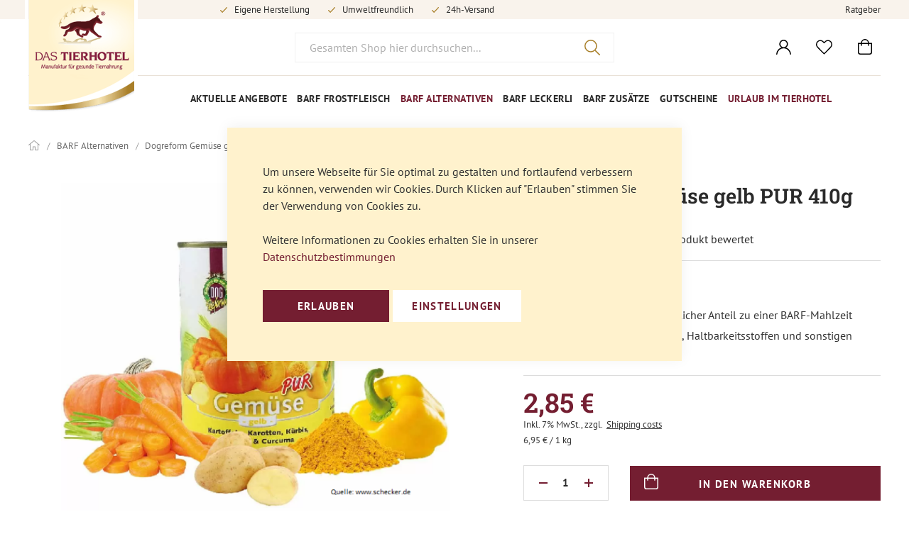

--- FILE ---
content_type: text/html; charset=UTF-8
request_url: https://www.das-tierhotel.de/dogreform-gemuese-gelb-pur-410g.html
body_size: 31755
content:
<!doctype html>
<html lang="de">
    <head prefix="og: http://ogp.me/ns# fb: http://ogp.me/ns/fb# product: http://ogp.me/ns/product#">
        <!--
        # # # # # # # # # # # # # # # # # # # # # # # # # # # # # # # # # # # # # # # # # # # # #
        #
        #        Dieser Onlineshop wurde von der Agentur www.creativestyle.de umgesetzt         #
        #
        # # # # # # # # # # # # # # # # # # # # # # # # # # # # # # # # # # # # # # # # # # # # #
        -->
                <meta charset="utf-8"/>
<meta name="title" content="Dogreform Gemüse gelb PUR 410g"/>
<meta name="description" content="In unserem BARF Online Shop finden Sie frisches BARF Fleisch für Ihr Haustier. ✓ Wir produzieren selbst! ✓ Bio zertifiziert und geprüft. ✓ Wir lieben Tiere!"/>
<meta name="keywords" content="Dogreform Gemüse gelb PUR 410g"/>
<meta name="robots" content="INDEX,FOLLOW"/>
<meta name="viewport" content="width=device-width, initial-scale=1"/>
<meta name="format-detection" content="telephone=no"/>
<meta name="theme-color" content="#741e31"/>
<meta property="og:title" content="Dogreform Gemüse gelb PUR 410g"/>
<meta property="og:description" content="schonend gegart
ideal für Unterwegs als Pflanzlicher Anteil zu einer BARF-Mahlzeit
Frei von Getreide, Fleisch, Soja, Haltbarkeitsstoffen und sonstigen Zusatzstoffen"/>
<meta property="og:image" content="https://d34ov15ii5zspl.cloudfront.net/catalog/product/thumbnail/31842ab52b4c327cbde8075afc6df874734130c7f3897ba7f5a0da21/og_image/410875/265x265/000/0/g/e/gem_se_gelb.png"/>
<meta property="og:image:type" content="image/png"/>
<meta property="og:image:alt" content="Dogreform Gemüse gelb PUR 410g"/>
<meta property="og:url" content="https://www.das-tierhotel.de/dogreform-gemuese-gelb-pur-410g.html"/>
<meta property="og:locale" content="de_DE"/>
<meta property="og:image:width" content="265"/>
<meta property="og:image:height" content="265"/>
<meta property="og:type" content="article"/>
<meta property="product:availability" content="instock"/>
<meta property="product:category" content="BARF Alternativen"/>
<meta property="product:condition" content="new"/>
<meta property="product:price:currency" content="EUR"/>
<meta property="product:price:amount" content="2.85"/>
<meta property="product:pretax_price:currency" content="EUR"/>
<meta property="product:pretax_price:amount" content="2.66"/>
<title>Dogreform Gemüse gelb PUR 410g</title>
                <link rel="stylesheet" type="text/css" media="all" href="https://d34ov15ii5zspl.cloudfront.net/static/version1766061781/_cache/merged/5b11e4d4c5bcb1f8ba4927793bc62427.min.css" />
<link rel="stylesheet" type="text/css" media="all" href="https://d34ov15ii5zspl.cloudfront.net/static/version1766061781/_cache/merged/291d26fbdd3e1832d0970e1f4b4300b3.min.css" />

<link rel="apple-touch-icon" sizes="180x180" href="https://d34ov15ii5zspl.cloudfront.net/static/version1766061781/frontend/Creativestyle/theme-dogma/de_DE/Magento_Theme/apple-touch-icon.png" />
<link rel="icon" type="image/png" sizes="32x32" href="https://d34ov15ii5zspl.cloudfront.net/static/version1766061781/frontend/Creativestyle/theme-dogma/de_DE/Magento_Theme/favicon-32x32.png" />
<link rel="icon" type="image/png" sizes="16x16" href="https://d34ov15ii5zspl.cloudfront.net/static/version1766061781/frontend/Creativestyle/theme-dogma/de_DE/Magento_Theme/favicon-16x16.png" />
<link rel="icon" type="image/x-icon" href="https://d34ov15ii5zspl.cloudfront.net/favicon/websites/1/favicon-dogma.png" />
<link rel="shortcut icon" type="image/x-icon" href="https://d34ov15ii5zspl.cloudfront.net/favicon/websites/1/favicon-dogma.png" />
<meta name="google-site-verification" content="xA9vFY6b3pdrB6GRoH496m619S0jIM6WHB4lMmKwqHQ" />



<style>
@media (min-width: 48em) {
.cms-home .columns .column.main {
    padding-top: 1rem;
}
}

.cs-notification-modal__modal .cs-container--image-teaser{padding:0}
.cs-notification-modal__modal--popup-on-mobile.modal-popup.modal-slide .modal-inner-wrap {height:auto}
@media (min-width: 48em) {
   .cs-notification-modal__modal.modal-slide{left:50%;top:50%;bottom:auto;transform:translate(-50%, -50%)}

   .cs-notification-modal__modal.modal-slide .modal-inner-wrap{height:auto;max-height:100vh}

   .cs-notification-modal__modal.modal-popup .modal-inner-wrap{max-height:80vh;margin:10vh 0}

   .cs-notification-modal__modal.modal-slide.modal-popup {left:50%;top:0;bottom:0;transform:translate(-50%, 0)}
}

.checkout-index-index .cs-page-bottom__groups {
flex-direction: column;
}

@media(min-width: 80em) {
.checkout-index-index .cs-page-bottom__groups {
flex-direction: row;
}
}

/*cookie layers stacking start*/

body._has-modal .gdpr-cookie-modal_setup-modal {
    z-index: 1005;
}

.gdpr-cookie-modal_setup-modal .amgdprcookie-done {
    background-color: #741e31 !important;
}
/*cookie layers stacking end*/

/*DOG-1919 start*/
.cs-minicart__list--scroll {
        height: auto !important;
        max-height: unset !important;
}
/*DOG-1919 end*/

@media (max-width: 47.99em) {
    .cs-checkout__progress-bar {
        margin: 0 auto;
    }
}

</style>

                    <link rel="preload" href="https://d34ov15ii5zspl.cloudfront.net/static/version1766061781/frontend/Creativestyle/theme-dogma/de_DE/fonts/Pt_Sans/pt-sans-v17-latin_latin-ext-700.woff" as="font" type="font/woff2" crossorigin>
                    <link rel="preload" href="https://d34ov15ii5zspl.cloudfront.net/static/version1766061781/frontend/Creativestyle/theme-dogma/de_DE/fonts/Pt_Sans/pt-sans-v17-latin_latin-ext-700.woff2" as="font" type="font/woff2" crossorigin>
                    <link rel="preload" href="https://d34ov15ii5zspl.cloudfront.net/static/version1766061781/frontend/Creativestyle/theme-dogma/de_DE/fonts/Pt_Sans/pt-sans-v17-latin_latin-ext-regular.woff" as="font" type="font/woff2" crossorigin>
                    <link rel="preload" href="https://d34ov15ii5zspl.cloudfront.net/static/version1766061781/frontend/Creativestyle/theme-dogma/de_DE/fonts/Pt_Sans/pt-sans-v17-latin_latin-ext-regular.woff2" as="font" type="font/woff2" crossorigin>
                    <link rel="preload" href="https://d34ov15ii5zspl.cloudfront.net/static/version1766061781/frontend/Creativestyle/theme-dogma/de_DE/fonts/Roboto/roboto-slab-v22-latin-600.woff" as="font" type="font/woff2" crossorigin>
                    <link rel="preload" href="https://d34ov15ii5zspl.cloudfront.net/static/version1766061781/frontend/Creativestyle/theme-dogma/de_DE/fonts/Roboto/roboto-slab-v22-latin-600.woff2" as="font" type="font/woff2" crossorigin>
                    <link rel="preload" href="https://d34ov15ii5zspl.cloudfront.net/static/version1766061781/frontend/Creativestyle/theme-dogma/de_DE/fonts/Roboto/roboto-slab-v22-latin-regular.woff" as="font" type="font/woff2" crossorigin>
                    <link rel="preload" href="https://d34ov15ii5zspl.cloudfront.net/static/version1766061781/frontend/Creativestyle/theme-dogma/de_DE/fonts/Roboto/roboto-slab-v22-latin-regular.woff2" as="font" type="font/woff2" crossorigin>
                        <link rel="stylesheet" href="https://d34ov15ii5zspl.cloudfront.net/static/version1766061781/frontend/Creativestyle/theme-dogma/de_DE/css/fonts.min.css" as="style">
            


    
<!-- End Google Tag Manager by MagePal -->    





    <link rel="alternate" href="https://www.das-tierhotel.de/dogreform-gemuese-gelb-pur-410g.html" hreflang="de">
    <link rel="alternate" href="https://www.juni-barf.de/dogreform-gemuese-gelb-pur-410g.html" hreflang="de">
    <link rel="alternate" href="https://www.das-tierhotel.de/dogreform-gemuese-gelb-pur-410g.html" hreflang="x-default">
<link rel="preload" href="https://d34ov15ii5zspl.cloudfront.net/catalog/product/thumbnail/a66b2e8fc10b3aec76def0206ed66465def1950d15221bf3cb8430f7/image/0/700x500/110/0/s/7/s79000_dogreform_gem_se_gelb_410g_940x587.png" as="image">
    </head>
    <body data-container="body"
          data-mage-init='{"loaderAjax": {}, "loader": { "icon": "https://d34ov15ii5zspl.cloudfront.net/static/version1766061781/frontend/Creativestyle/theme-dogma/de_DE/images/loader-2.gif"}}'
        id="html-body" class="catalog-product-view product-dogreform-gemuese-gelb-pur-410g categorypath-gegartes-in-dosen category-gegartes-in-dosen page-layout-1column">
        
<!-- Google Tag Manager by MagePal -->
<noscript><iframe src="//www.googletagmanager.com/ns.html?id=GTM-5HK8N4D"
height="0" width="0" style="display:none;visibility:hidden"></iframe></noscript>
<!-- End Google Tag Manager by MagePal -->




    <noscript>
        <div class="message global noscript">
            <div class="content">
                <p>
                    <strong>JavaScript scheint in Ihrem Browser deaktiviert zu sein.</strong>
                    <span>
                        Um unsere Website in bester Weise zu erfahren, aktivieren Sie Javascript in Ihrem Browser.                    </span>
                </p>
            </div>
        </div>
    </noscript>


    
    
    <!-- ko scope: 'gdpr-cookie-modal' -->
        <!--ko template: getTemplate()--><!-- /ko -->
    <!-- /ko -->
    <style>
        .amgdprjs-bar-template {
            z-index: 15;
                    bottom: 0;
                }
    </style>
<div class="page-wrapper"><div class="cs-container cs-container--top-bar"><div class="cs-container__inner cs-topbar"><div class="cs-topbar__logo">
            <a class="logo cs-logo cs-logo--link" href="https://www.das-tierhotel.de/" title="">
            <img class="cs-logo__image"
            src="https://d34ov15ii5zspl.cloudfront.net/static/version1766061781/frontend/Creativestyle/theme-dogma/de_DE/images/das-tierhotel-logo.png"
            alt="Das Tierhotel"
        />
            </a>
    </div>
<div class="cs-topbar__wrapper"><div class="cs-topbar__left"><div class="cs-topbar__item cs-topbar__item--usps"><ul class="cs-topbar__list cs-topbar__list--featured">
<li class="cs-topbar__list-item"><span class="cs-topbar__text">Eigene Herstellung</span></li>
<li class="cs-topbar__list-item"><span class="cs-topbar__text">Umweltfreundlich</span></li>
<li class="cs-topbar__list-item"><span class="cs-topbar__text">24h-Versand</span></li>
</ul></div><div class="cs-topbar__item cs-topbar__item--ekomi"><div id="widget-container" class="ekomi-widget-container cs-topbar__list-item ekomi-widget-sf1182815ed8ca15c5891">&nbsp;</div></div></div><div class="cs-topbar__right"><div class="cs-topbar__item cs-topbar__item--advisor"><span class="widget block block-cms-link-inline">
    <a href="https://www.das-tierhotel.de/barfen" title="Was ist BARFen?">
        <span>Ratgeber</span>
    </a>
</span>
</div></div></div></div></div><div class="cs-container cs-container--header"><div class="cs-container__inner"><header class="cs-header"><div class="cs-header__content"><div class="cs-header__offcanvas-toggle">
    <button class="cs-offcanvas-toggle" aria-label="Toggle mobile navigation" aria-expanded="false">
        <span class="cs-offcanvas-toggle__icon"></span>
                            <span class="cs-offcanvas-toggle__text">Menü</span>
            </button>
</div>
<div class="cs-header__logo">
            <a class="logo cs-logo cs-logo--link" href="https://www.das-tierhotel.de/" title="">
            <span class="cs-logo__text">Zur Startseite</span>
                        <img class="cs-logo__image cs-logo__image--mobile"
                src="https://d34ov15ii5zspl.cloudfront.net/static/version1766061781/frontend/Creativestyle/theme-dogma/de_DE/images/das-tierhotel-logo-square.png"
                alt=""
                width="83"                height="60"                role="presentation"            />
                <img class="cs-logo__image cs-logo__image--desktop"
            src="https://d34ov15ii5zspl.cloudfront.net/static/version1766061781/frontend/Creativestyle/theme-dogma/de_DE/images/das-tierhotel-logo.png"
            alt=""
            width="149"            height="158"            role="presentation"        />
            </a>
    </div>

<div class="cs-header__search">
    <form role="search" class="cs-header-search" id="search_mini_form" action="https://www.das-tierhotel.de/catalogsearch/result/" method="get">
        <div class="cs-header-search__field">
            <label class="label cs-header-search__label" for="search" data-role="minisearch-label">
                <span>Suche</span>
            </label>
            <input id="search"
                data-mage-init='{
                    "quickSearch":{
                        "formSelector":"#search_mini_form",
                        "url":"https://www.das-tierhotel.de/search/ajax/suggest/",
                        "destinationSelector":"#search_autocomplete",
                        "templates": {"term":{"title":"Suchbegriffe","template":"Smile_ElasticsuiteCore\/autocomplete\/term"},"product":{"title":"Artikel","template":"Smile_ElasticsuiteCatalog\/autocomplete\/product"},"category":{"title":"Kategorien","template":"Smile_ElasticsuiteCatalog\/autocomplete\/category"},"product_attribute":{"title":"Attribute","template":"Smile_ElasticsuiteCatalog\/autocomplete\/product-attribute","titleRenderer":"Smile_ElasticsuiteCatalog\/js\/autocomplete\/product-attribute"},"cms_page":{"title":"CMS Seiten","template":"Smile_ElasticsuiteCms\/autocomplete\/cms"},"brand":{"title":"Marke","template":"MageSuite_BrandManagement\/autocomplete\/brand"}},
                        "priceFormat" : {"pattern":"%s\u00a0\u20ac","precision":2,"requiredPrecision":2,"decimalSymbol":",","groupSymbol":".","groupLength":3,"integerRequired":false}}
                    }'
                type="text"
                name="q"
                value=""
                placeholder="Gesamten Shop hier durchsuchen..."
                class="cs-header-search__input"
                maxlength="128"
                role="combobox"
                aria-haspopup="false"
                aria-autocomplete="both"
                aria-expanded="false"
                autocomplete="off"
                data-block="autocomplete-form"
                aria-controls="search_autocomplete"
            />
            <div class="cs-header-search__action">
                <span class="cs-header-search__close" tabindex="0" role="button" aria-label="Schlie&#xDF;en">
                            <img
            class="cs-header-search__close-icon inline-svg"
            src="[data-uri]"
            data-src="https://d34ov15ii5zspl.cloudfront.net/static/version1766061781/frontend/Creativestyle/theme-dogma/de_DE/images/icons/header-search/icon-close.svg"
            alt=""
                                >
                        <span class="cs-header-search__close-label">Suche schließen</span>
                </span>
                <button class="cs-header-search__button" type="submit">
                    <span class="cs-header-search__button-container cs-header-search__button-container--search">
                        <svg role="img" aria-label="search" class="cs-header-search__button-icon cs-header-search__button-icon--search" xmlns="http://www.w3.org/2000/svg" width="22.001" height="22"><path d="M21.781 20.715l-5.752-5.751h-.682a8.843 8.843 0 002.422-6.084A8.883 8.883 0 008.885-.004 8.884 8.884 0 000 8.88a8.885 8.885 0 008.885 8.885 8.847 8.847 0 006.084-2.422v.682l5.751 5.751a.75.75 0 001.061 0 .75.75 0 000-1.061zm-12.9-4.45A7.393 7.393 0 011.496 8.88a7.393 7.393 0 017.385-7.384 7.392 7.392 0 017.384 7.384 7.393 7.393 0 01-7.38 7.389z"/></svg>                    </span>
                    <span class="cs-header-search__button-container cs-header-search__button-container--loader">
                                <img
            class="cs-header-search__button-icon cs-header-search__button-icon--loader inline-svg"
            src="[data-uri]"
            data-src="https://d34ov15ii5zspl.cloudfront.net/static/version1766061781/frontend/Creativestyle/theme-dogma/de_DE/images/icons/header-search/icon-spinner.svg"
            alt="loading"
                                >
                        </span>
                    <span class="cs-header-search__button-label">Suche</span>
                </button>
            </div>
        </div>
        <div
            id="search_autocomplete"
            class="cs-header-search__autocomplete search-autocomplete cs-autocomplete"
        ></div>
    </form>
</div>
    <ul class="header links cs-header__user-nav cs-header-user-nav ">
        <li class="cs-header-user-nav__item cs-header-user-nav__item--search">
    <div class="cs-header-user-nav__link cs-header-user-nav__link--search" role="button" tabindex="0" aria-label="Suche">
        <div class="cs-header-user-nav__icon-wrapper">
            <svg role="img" aria-label="search" class="cs-header-user-nav__icon cs-header-user-nav__icon--search" xmlns="http://www.w3.org/2000/svg" width="22.001" height="22"><path d="M21.781 20.715l-5.752-5.751h-.682a8.843 8.843 0 002.422-6.084A8.883 8.883 0 008.885-.004 8.884 8.884 0 000 8.88a8.885 8.885 0 008.885 8.885 8.847 8.847 0 006.084-2.422v.682l5.751 5.751a.75.75 0 001.061 0 .75.75 0 000-1.061zm-12.9-4.45A7.393 7.393 0 011.496 8.88a7.393 7.393 0 017.385-7.384 7.392 7.392 0 017.384 7.384 7.393 7.393 0 01-7.38 7.389z"/></svg>        </div>
                    <span class="cs-header-user-nav__label">Suche</span>
            </div>
</li>
    
<li class="cs-header-user-nav__item cs-header-user-nav__item--account">
    <a class="cs-header-user-nav__link" href="https://www.das-tierhotel.de/customer/account/" rel="nofollow">
        <div class="cs-header-user-nav__icon-wrapper">
                            <svg aria-hidden="true" class="cs-header-user-nav__icon cs-header-user-nav__icon--my-account" xmlns="http://www.w3.org/2000/svg" width="20.937" height="21.001"><path d="M13.904 11.124l-.094-.033.082-.056a5.907 5.907 0 002.327-3.06A6.074 6.074 0 008.891.201a5.941 5.941 0 00-3.928 3.322 6.065 6.065 0 002.083 7.512l.082.056-.094.033a10.391 10.391 0 00-3.99 2.5 10.424 10.424 0 00-3.042 6.577.758.758 0 00.766.8h.019a.779.779 0 00.764-.73 8.963 8.963 0 018.918-8.172 8.965 8.965 0 018.918 8.172.777.777 0 00.764.73h.018a.758.758 0 00.766-.8 10.419 10.419 0 00-3.042-6.577 10.388 10.388 0 00-3.989-2.5zm-3.435-.573a4.506 4.506 0 01-4.5-4.5 4.506 4.506 0 014.5-4.5 4.505 4.505 0 014.5 4.5 4.505 4.505 0 01-4.5 4.5z"/></svg>                    </div>
                                    <span class="cs-header-user-nav__label">Konto</span>
                        </a>
</li>
<li class="link wishlist cs-header-user-nav__item cs-header-user-nav__item--wishlist" data-bind="scope: 'wishlist'">
    <a class="cs-header-user-nav__link" href="https://www.das-tierhotel.de/wishlist/">
        <div class="cs-header-user-nav__icon-wrapper" data-bind="css: { 'cs-header-user-nav__icon-wrapper--with-items': wishlist().counter }">
            <svg aria-hidden="true" class="cs-header-user-nav__icon cs-header-user-nav__icon--wishlist" xmlns="http://www.w3.org/2000/svg" width="24.003" height="21.009" viewBox="0 0 24.003 21.009"><path d="M11.468 20.785a.746.746 0 00.534.224.746.746 0 00.534-.224l9.6-9.726a6.544 6.544 0 000-9.158 6.327 6.327 0 00-4.534-1.9 6.331 6.331 0 00-4.533 1.9l-1.065 1.081-1.065-1.08a6.33 6.33 0 00-4.533-1.9 6.327 6.327 0 00-4.534 1.9 6.541 6.541 0 000 9.157zM2.937 2.955A4.841 4.841 0 016.403 1.5a4.831 4.831 0 013.464 1.456l1.6 1.621a.773.773 0 001.067 0l1.6-1.622A4.846 4.846 0 0117.6 1.5a4.839 4.839 0 013.466 1.455 5.039 5.039 0 010 7.051l-9.064 9.185-9.065-9.186a5.038 5.038 0 010-7.05z"/></svg>            <span class="cs-header-user-nav__qty-counter cs-header-user-nav__qty-counter--wishlist" data-bind="css: { 'cs-header-user-nav__qty-counter--have-items': wishlist().counter, 'cs-header-user-nav__qty-counter--empty': !wishlist().counter }">
                <span class="counter qty cs-header-user-nav__qty-counter-span">
                    <!-- ko if: wishlist().counter -->
                        <!-- ko text: parseInt(wishlist().counter) --><!-- /ko -->
                    <!-- /ko -->
                    <!-- ko if: !wishlist().counter -->
                    0
                    <!-- /ko -->
                </span>
            </span>
        </div>
                    <span class="cs-header-user-nav__label">Wunschzettel</span>
            </a>
</li>

<li class="cs-header-user-nav__item cs-header-user-nav__item--cart cs-addtocart">
    <div class="cs-addtocart__minicart minicart-wrapper" data-block="minicart">
        <a class="cs-header-user-nav__link cs-addtocart__minicart-link action cs-minicart__toggle"
            href="https://www.das-tierhotel.de/checkout/cart/"
                            aria-expanded="false"
                        data-bind="scope: 'minicart_content'"
            rel="nofollow"
        >
            <div class="cs-header-user-nav__icon-wrapper" data-bind="css: { 'cs-header-user-nav__icon-wrapper--with-items': getCartParam('summary_count') > 0 }">
                <svg aria-hidden="true" class="cs-header-user-nav__icon cs-header-user-nav__icon--my-cart" xmlns="http://www.w3.org/2000/svg" width="20" height="22"><path d="M15.697 5.533A5.737 5.737 0 009.997 0a5.737 5.737 0 00-5.7 5.533h-4.3v12.954A3.5 3.5 0 003.477 22h13.04a3.5 3.5 0 003.48-3.513V5.533zm-5.7-4.018a4.22 4.22 0 014.185 4.018h-8.37A4.22 4.22 0 0110 1.515zm8.5 16.972a1.992 1.992 0 01-1.98 2H3.479a1.992 1.992 0 01-1.98-2V7.047H4.29v1.921a.754.754 0 00.75.757.753.753 0 00.75-.757V7.047h8.417v1.921a.754.754 0 00.75.757.753.753 0 00.75-.757V7.047h2.792z"/></svg>                <span class="counter qty empty cs-header-user-nav__qty-counter cs-header-user-nav__qty-counter--minicart cs-addtocart__minicart-qty-badge" data-bind="css: { 'cs-header-user-nav__qty-counter--have-items': getCartParam('summary_count') > 0, 'cs-header-user-nav__qty-counter--empty': !getCartParam('summary_count') }">
                    <span class="cs-header-user-nav__qty-counter-span cs-addtocart__minicart-qty-text">
                        <!-- ko if: getCartParam('summary_count') -->
                            <!-- ko text: getCartParam('summary_count').toLocaleString(window.LOCALE) --><!-- /ko -->
                        <!-- /ko -->
                    </span>
                </span>
            </div>
                            <span class="cs-header-user-nav__label">Warenkorb</span>
                    </a>
    </div>
            <div class="block block-minicart empty"
             id="block-minicart"
             data-role="dropdownDialog"
             data-mage-init='{"dropdownDialog":{
                "triggerEvent": "touchend mouseenter",
                "appendTo":"[data-block=minicart]",
                "triggerTarget":".showcart",
                "timeout": "2000",
                "closeOnMouseLeave": false,
                "closeOnEscape": true,
                "triggerClass":"active",
                "parentClass":"active",
                "buttons":[],
                "removeAccessibilityAttributes": true}}'>
                        <div class="cs-offcanvas cs-offcanvas--side_right cs-offcanvas--mini-cart">
                <span data-labelledby="true" id="minicart-content-wrapper-label" class="cs-visually-hidden">Minicart</span>
                <div class="cs-offcanvas__overlay overlay"></div>
                <div class="cs-offcanvas__drawer drawer">
                    <div class="cs-minicart-offcanvas__wrapper">
                                    <div id="minicart-content-wrapper" class="cs-minicart" data-bind="scope: 'minicart_content'">
                            <!-- ko template: getTemplate() --><!-- /ko -->
                        </div>
                        <div class="cs-minicart--info"><p>Informationen zu <strong data-renderer-mark="true">Packetgewichten </strong>und<strong data-renderer-mark="true"> Paketanzahl</strong> finden Sie im Warenkorb.</p></div><div class="cs-minicart__carousel-wrapper"><svg aria-hidden="true" class="cs-minicart__carousel-spinner" xmlns="http://www.w3.org/2000/svg" viewBox="0 0 64 64"><g stroke-width="4" stroke-linecap="round" stroke="#000"><path d="M32 20v-8"><animate attributeName="stroke-opacity" dur="750ms" values="1;.85;.7;.65;.55;.45;.35;.25;.15;.1;0;1" repeatCount="indefinite"/></path><path d="M38 21.608l4-6.929"><animate attributeName="stroke-opacity" dur="750ms" values="0;1;.85;.7;.65;.55;.45;.35;.25;.15;.1;0" repeatCount="indefinite"/></path><path d="M42.392 26l6.929-4"><animate attributeName="stroke-opacity" dur="750ms" values=".1;0;1;.85;.7;.65;.55;.45;.35;.25;.15;.1" repeatCount="indefinite"/></path><path d="M44 32h8"><animate attributeName="stroke-opacity" dur="750ms" values=".15;.1;0;1;.85;.7;.65;.55;.45;.35;.25;.15" repeatCount="indefinite"/></path><path d="M42.392 38l6.929 4"><animate attributeName="stroke-opacity" dur="750ms" values=".25;.15;.1;0;1;.85;.7;.65;.55;.45;.35;.25" repeatCount="indefinite"/></path><path d="M38 42.392l4 6.929"><animate attributeName="stroke-opacity" dur="750ms" values=".35;.25;.15;.1;0;1;.85;.7;.65;.55;.45;.35" repeatCount="indefinite"/></path><path d="M32 44v8"><animate attributeName="stroke-opacity" dur="750ms" values=".45;.35;.25;.15;.1;0;1;.85;.7;.65;.55;.45" repeatCount="indefinite"/></path><path d="M26 42.392l-4 6.929"><animate attributeName="stroke-opacity" dur="750ms" values=".55;.45;.35;.25;.15;.1;0;1;.85;.7;.65;.55" repeatCount="indefinite"/></path><path d="M21.608 38l-6.929 4"><animate attributeName="stroke-opacity" dur="750ms" values=".65;.55;.45;.35;.25;.15;.1;0;1;.85;.7;.65" repeatCount="indefinite"/></path><path d="M20 32h-8"><animate attributeName="stroke-opacity" dur="750ms" values=".7;.65;.55;.45;.35;.25;.15;.1;0;1;.85;.7" repeatCount="indefinite"/></path><path d="M21.608 26l-6.929-4"><animate attributeName="stroke-opacity" dur="750ms" values=".85;.7;.65;.55;.45;.35;.25;.15;.1;0;1;.85" repeatCount="indefinite"/></path><path d="M26 21.608l-4-6.929"><animate attributeName="stroke-opacity" dur="750ms" values="1;.85;.7;.65;.55;.45;.35;.25;.15;.1;0;1" repeatCount="indefinite"/></path></g></svg><div class="cs-minicart__carousel-container">
    <!-- last update: 1768953680 -->
<div class="cs-container cs-container--headline">
    <div class="cs-container__inner">
        <div class="cs-headline ">
            <div class="cs-headline__title">Andere kauften auch</div>
                    </div>
    </div>
</div>
<div class="cs-minicart__carousel"><!-- minicart carousel container --></div>
    
    <div class="cs-container cs-container--button">
        <div class="cs-container__inner">
            <div class="cs-minicart__button-carousel-wrapper">
                <button type="button"
                        class="cs-minicart__button-carousel btn-minicart-close"
                        name="close"
                        id="cs-minicart__button-carousel"
                >
                    <span class="cs-minicart__button-carousel-span">
                        Weiter einkaufen                    </span>
                            <img
            class="cs-minicart__button-carousel-icon inline-svg"
            src="[data-uri]"
            data-src="https://d34ov15ii5zspl.cloudfront.net/static/version1766061781/frontend/Creativestyle/theme-dogma/de_DE/images/icons/arrow_next.svg"
            alt="Knopf-Symbol"
                                >
                    </button>
            </div>
        </div>
    </div>
</div></div>                                </div>
                </div>
            </div>
                    </div>
            
</li>
    </ul>
</div></header></div></div><div class="cs-offcanvas cs-offcanvas--navigation">
    <div class="cs-offcanvas__overlay overlay "></div>
    <div class="cs-offcanvas__drawer drawer cs-offcanvas__drawer--navigation">
        <svg aria-hidden="true" class="cs-offcanvas__spinner" xmlns="http://www.w3.org/2000/svg" viewBox="0 0 64 64"><g stroke-width="4" stroke-linecap="round" stroke="#000"><path d="M32 20v-8"><animate attributeName="stroke-opacity" dur="750ms" values="1;.85;.7;.65;.55;.45;.35;.25;.15;.1;0;1" repeatCount="indefinite"/></path><path d="M38 21.608l4-6.929"><animate attributeName="stroke-opacity" dur="750ms" values="0;1;.85;.7;.65;.55;.45;.35;.25;.15;.1;0" repeatCount="indefinite"/></path><path d="M42.392 26l6.929-4"><animate attributeName="stroke-opacity" dur="750ms" values=".1;0;1;.85;.7;.65;.55;.45;.35;.25;.15;.1" repeatCount="indefinite"/></path><path d="M44 32h8"><animate attributeName="stroke-opacity" dur="750ms" values=".15;.1;0;1;.85;.7;.65;.55;.45;.35;.25;.15" repeatCount="indefinite"/></path><path d="M42.392 38l6.929 4"><animate attributeName="stroke-opacity" dur="750ms" values=".25;.15;.1;0;1;.85;.7;.65;.55;.45;.35;.25" repeatCount="indefinite"/></path><path d="M38 42.392l4 6.929"><animate attributeName="stroke-opacity" dur="750ms" values=".35;.25;.15;.1;0;1;.85;.7;.65;.55;.45;.35" repeatCount="indefinite"/></path><path d="M32 44v8"><animate attributeName="stroke-opacity" dur="750ms" values=".45;.35;.25;.15;.1;0;1;.85;.7;.65;.55;.45" repeatCount="indefinite"/></path><path d="M26 42.392l-4 6.929"><animate attributeName="stroke-opacity" dur="750ms" values=".55;.45;.35;.25;.15;.1;0;1;.85;.7;.65;.55" repeatCount="indefinite"/></path><path d="M21.608 38l-6.929 4"><animate attributeName="stroke-opacity" dur="750ms" values=".65;.55;.45;.35;.25;.15;.1;0;1;.85;.7;.65" repeatCount="indefinite"/></path><path d="M20 32h-8"><animate attributeName="stroke-opacity" dur="750ms" values=".7;.65;.55;.45;.35;.25;.15;.1;0;1;.85;.7" repeatCount="indefinite"/></path><path d="M21.608 26l-6.929-4"><animate attributeName="stroke-opacity" dur="750ms" values=".85;.7;.65;.55;.45;.35;.25;.15;.1;0;1;.85" repeatCount="indefinite"/></path><path d="M26 21.608l-4-6.929"><animate attributeName="stroke-opacity" dur="750ms" values="1;.85;.7;.65;.55;.45;.35;.25;.15;.1;0;1" repeatCount="indefinite"/></path></g></svg>    </div>
</div>
<div class="cs-container cs-container--navigation"><div class="cs-container__inner"><span style="display: none;" id="active-category-path" data-active-category-path="2/5"></span>
<nav
    class="cs-navigation"
    data-cache-key="dc6c5431d00e3a2cc620f2df053c71c9"
    data-cache-generation-time="1768917910"
    data-mobile-endpoint-url="https://www.das-tierhotel.de/navigation/mobile/index/"
    aria-label="Main Navigation"
>
    <ul class="cs-navigation__list cs-navigation__list--main">
                    <li
                class="cs-navigation__item cs-navigation__item--main cs-navigation__item--with-flyout"
                data-category-id="3"
                data-category-identifier=""
            >
                <a href='https://www.das-tierhotel.de/aktuelle-angebote.html'                    class="cs-navigation__link cs-navigation__link--main"
                                    >
                                        Aktuelle Angebote                                    </a>
                
<div
    class="cs-navigation__flyout "
    data-category-identifier=""
    data-parent-item-id="3"
>

<ul
    class="cs-navigation__list cs-navigation__list--level_1"
    data-parent-item-id="3"
>
    <li
        class="cs-navigation__item cs-navigation__item--level_1 cs-navigation__item--hidden "
    >
        <a href="https://www.das-tierhotel.de/aktuelle-angebote.html" class="cs-navigation__link cs-navigation__link--level_1 cs-navigation__link--touch">
            Gehe zu Aktuelle Angebote        </a>
    </li>
    <li
        class="cs-navigation__item cs-navigation__item--level_1"
        data-category-id="55"
            >
        <a
            href="https://www.das-tierhotel.de/neuheiten.html"
            class="cs-navigation__link cs-navigation__link--level_1"
        >
                        Neuheiten                    </a>
            </li>
            <li
        class="cs-navigation__item cs-navigation__item--level_1"
        data-category-id="56"
            >
        <a
            href="https://www.das-tierhotel.de/angebot-der-woche.html"
            class="cs-navigation__link cs-navigation__link--level_1"
        >
                        Angebot der Woche                    </a>
            </li>
            <li
        class="cs-navigation__item cs-navigation__item--level_1"
        data-category-id="57"
            >
        <a
            href="https://www.das-tierhotel.de/aktuelle-angebote/sale.html"
            class="cs-navigation__link cs-navigation__link--level_1"
        >
                        SALE %                    </a>
            </li>
            <li
        class="cs-navigation__item cs-navigation__item--level_1 cs-navigation__item--all "
    >
        <a href="https://www.das-tierhotel.de/aktuelle-angebote.html" class="cs-navigation__link cs-navigation__link--level_1 cs-navigation__link--touch">
            See all Aktuelle Angebote        </a>
    </li>
</ul>

</div>
            </li>
                    <li
                class="cs-navigation__item cs-navigation__item--main cs-navigation__item--with-flyout"
                data-category-id="6"
                data-category-identifier=""
            >
                <a href='https://www.das-tierhotel.de/frostfleisch.html'                    class="cs-navigation__link cs-navigation__link--main"
                                    >
                                        BARF Frostfleisch                                    </a>
                
<div
    class="cs-navigation__flyout  cs-navigation__flyout--with-product"
    data-category-identifier=""
    data-parent-item-id="6"
>

<ul
    class="cs-navigation__list cs-navigation__list--level_1"
    data-parent-item-id="6"
>
    <li
        class="cs-navigation__item cs-navigation__item--level_1 cs-navigation__item--hidden "
    >
        <a href="https://www.das-tierhotel.de/frostfleisch.html" class="cs-navigation__link cs-navigation__link--level_1 cs-navigation__link--touch">
            Gehe zu BARF Frostfleisch        </a>
    </li>
    <li
        class="cs-navigation__item cs-navigation__item--level_1"
        data-category-id="13"
            >
        <a
            href="https://www.das-tierhotel.de/rind.html"
            class="cs-navigation__link cs-navigation__link--level_1"
        >
                        Rind                    </a>
        <ul
    class="cs-navigation__list cs-navigation__list--level_2"
    data-parent-item-id="13"
>
    <li
        class="cs-navigation__item cs-navigation__item--level_2"
        data-category-id="28"
            >
        <a
            href="https://www.das-tierhotel.de/fleisch-rind.html"
            class="cs-navigation__link cs-navigation__link--level_2"
        >
                        Fleisch                    </a>
            </li>
            <li
        class="cs-navigation__item cs-navigation__item--level_2"
        data-category-id="29"
            >
        <a
            href="https://www.das-tierhotel.de/kalb.html"
            class="cs-navigation__link cs-navigation__link--level_2"
        >
                        Kalb                    </a>
            </li>
            <li
        class="cs-navigation__item cs-navigation__item--level_2"
        data-category-id="30"
            >
        <a
            href="https://www.das-tierhotel.de/knochen-knorpel-kehlkopf-knabbereien-rind.html"
            class="cs-navigation__link cs-navigation__link--level_2"
        >
                        Knochen, Knorpel, Kehlkopf & Knabbereien                    </a>
            </li>
            <li
        class="cs-navigation__item cs-navigation__item--level_2"
    >
        <a href="https://www.das-tierhotel.de/rind.html" class="cs-navigation__link cs-navigation__link--more cs-navigation__link--level_2">
            mehr        </a>
    </li>
    </ul>
    </li>
            <li
        class="cs-navigation__item cs-navigation__item--level_1"
        data-category-id="14"
            >
        <a
            href="https://www.das-tierhotel.de/gefluegel.html"
            class="cs-navigation__link cs-navigation__link--level_1"
        >
                        Geflügel                    </a>
        <ul
    class="cs-navigation__list cs-navigation__list--level_2"
    data-parent-item-id="14"
>
    <li
        class="cs-navigation__item cs-navigation__item--level_2"
        data-category-id="34"
            >
        <a
            href="https://www.das-tierhotel.de/ente.html"
            class="cs-navigation__link cs-navigation__link--level_2"
        >
                        Ente                    </a>
            </li>
            <li
        class="cs-navigation__item cs-navigation__item--level_2"
        data-category-id="35"
            >
        <a
            href="https://www.das-tierhotel.de/gans.html"
            class="cs-navigation__link cs-navigation__link--level_2"
        >
                        Gans                    </a>
            </li>
            <li
        class="cs-navigation__item cs-navigation__item--level_2"
        data-category-id="36"
            >
        <a
            href="https://www.das-tierhotel.de/haehnchen.html"
            class="cs-navigation__link cs-navigation__link--level_2"
        >
                        Hähnchen                    </a>
            </li>
            <li
        class="cs-navigation__item cs-navigation__item--level_2"
    >
        <a href="https://www.das-tierhotel.de/gefluegel.html" class="cs-navigation__link cs-navigation__link--more cs-navigation__link--level_2">
            mehr        </a>
    </li>
    </ul>
    </li>
            <li
        class="cs-navigation__item cs-navigation__item--level_1"
        data-category-id="138"
            >
        <a
            href="https://www.das-tierhotel.de/pferd.html"
            class="cs-navigation__link cs-navigation__link--level_1"
        >
                        Pferd                    </a>
            </li>
            <li
        class="cs-navigation__item cs-navigation__item--level_1"
        data-category-id="24"
            >
        <a
            href="https://www.das-tierhotel.de/kaninchen.html"
            class="cs-navigation__link cs-navigation__link--level_1"
        >
                        Kaninchen                    </a>
            </li>
            <li
        class="cs-navigation__item cs-navigation__item--level_1"
        data-category-id="21"
            >
        <a
            href="https://www.das-tierhotel.de/fisch.html"
            class="cs-navigation__link cs-navigation__link--level_1"
        >
                        Fisch                    </a>
            </li>
            <li
        class="cs-navigation__item cs-navigation__item--level_1"
        data-category-id="22"
            >
        <a
            href="https://www.das-tierhotel.de/wild.html"
            class="cs-navigation__link cs-navigation__link--level_1"
        >
                        Wild                    </a>
            </li>
            <li
        class="cs-navigation__item cs-navigation__item--level_1"
        data-category-id="20"
            >
        <a
            href="https://www.das-tierhotel.de/lamm-ziege.html"
            class="cs-navigation__link cs-navigation__link--level_1"
        >
                        Lamm / Ziege                    </a>
            </li>
            <li
        class="cs-navigation__item cs-navigation__item--level_1"
        data-category-id="25"
            >
        <a
            href="https://www.das-tierhotel.de/exoten.html"
            class="cs-navigation__link cs-navigation__link--level_1"
        >
                        Exoten                    </a>
            </li>
            <li
        class="cs-navigation__item cs-navigation__item--level_1"
        data-category-id="61"
            >
        <a
            href="https://www.das-tierhotel.de/frostfleisch-gewuerfelt.html"
            class="cs-navigation__link cs-navigation__link--level_1"
        >
                        Frostfleisch gewürfelt                    </a>
            </li>
            <li
        class="cs-navigation__item cs-navigation__item--level_1"
        data-category-id="16"
            >
        <a
            href="https://www.das-tierhotel.de/fleisch-in-stuecken.html"
            class="cs-navigation__link cs-navigation__link--level_1"
        >
                        Fleisch in Stücken                    </a>
        <ul
    class="cs-navigation__list cs-navigation__list--level_2"
    data-parent-item-id="16"
>
    <li
        class="cs-navigation__item cs-navigation__item--level_2"
        data-category-id="38"
            >
        <a
            href="https://www.das-tierhotel.de/haehnchenfleisch-in-stuecken.html"
            class="cs-navigation__link cs-navigation__link--level_2"
        >
                        Hähnchenfleisch in Stücken                     </a>
            </li>
            <li
        class="cs-navigation__item cs-navigation__item--level_2"
        data-category-id="39"
            >
        <a
            href="https://www.das-tierhotel.de/kaninchenfleisch-in-stuecken.html"
            class="cs-navigation__link cs-navigation__link--level_2"
        >
                        Kaninchenfleisch in Stücken                    </a>
            </li>
            <li
        class="cs-navigation__item cs-navigation__item--level_2"
        data-category-id="40"
            >
        <a
            href="https://www.das-tierhotel.de/putenfleisch-in-stuecken.html"
            class="cs-navigation__link cs-navigation__link--level_2"
        >
                        Putenfleisch in Stücken                    </a>
            </li>
            <li
        class="cs-navigation__item cs-navigation__item--level_2"
    >
        <a href="https://www.das-tierhotel.de/fleisch-in-stuecken.html" class="cs-navigation__link cs-navigation__link--more cs-navigation__link--level_2">
            mehr        </a>
    </li>
    </ul>
    </li>
            <li
        class="cs-navigation__item cs-navigation__item--level_1"
        data-category-id="15"
            >
        <a
            href="https://www.das-tierhotel.de/mixprodukte.html"
            class="cs-navigation__link cs-navigation__link--level_1"
        >
                        Mixprodukte                    </a>
            </li>
            <li
        class="cs-navigation__item cs-navigation__item--level_1"
        data-category-id="17"
            >
        <a
            href="https://www.das-tierhotel.de/menues.html"
            class="cs-navigation__link cs-navigation__link--level_1"
        >
                        Menüs                    </a>
            </li>
            <li
        class="cs-navigation__item cs-navigation__item--level_1"
        data-category-id="130"
            >
        <a
            href="https://www.das-tierhotel.de/pansen-und-blaettermagen.html"
            class="cs-navigation__link cs-navigation__link--level_1"
        >
                        Pansen & Blättermagen                    </a>
            </li>
            <li
        class="cs-navigation__item cs-navigation__item--level_1"
        data-category-id="131"
            >
        <a
            href="https://www.das-tierhotel.de/innereien-herz-euter-schlund.html"
            class="cs-navigation__link cs-navigation__link--level_1"
        >
                        Innereien & Herz, Euter u. Schlund                    </a>
            </li>
            <li
        class="cs-navigation__item cs-navigation__item--level_1"
        data-category-id="132"
            >
        <a
            href="https://www.das-tierhotel.de/fleischige-knochen.html"
            class="cs-navigation__link cs-navigation__link--level_1"
        >
                        Fleischige Knochen & Knabbereien                    </a>
            </li>
            <li
        class="cs-navigation__item cs-navigation__item--level_1"
        data-category-id="26"
            >
        <a
            href="https://www.das-tierhotel.de/fuer-den-kleinen-bedarf.html"
            class="cs-navigation__link cs-navigation__link--level_1"
        >
                         Für den kleinen Bedarf                    </a>
            </li>
            <li
        class="cs-navigation__item cs-navigation__item--level_1"
        data-category-id="27"
            >
        <a
            href="https://www.das-tierhotel.de/speziell-fuer-katzen.html"
            class="cs-navigation__link cs-navigation__link--level_1"
        >
                        Speziell für Katzen                    </a>
            </li>
            <li
        class="cs-navigation__item cs-navigation__item--level_1"
        data-category-id="136"
            >
        <a
            href="https://www.das-tierhotel.de/frostfleisch/club-line.html"
            class="cs-navigation__link cs-navigation__link--level_1"
        >
                        Tierhotel's BARF Club - Line                    </a>
            </li>
            <li
        class="cs-navigation__item cs-navigation__item--level_1"
        data-category-id="137"
            >
        <a
            href="https://www.das-tierhotel.de/frostfleisch/easybarf.html"
            class="cs-navigation__link cs-navigation__link--level_1"
        >
                        EasyBARF® - Alleinfuttermittel                    </a>
            </li>
            <li
        class="cs-navigation__item cs-navigation__item--level_1"
        data-category-id="7"
            >
        <a
            href="https://www.das-tierhotel.de/frostfleisch/frostgemuese.html"
            class="cs-navigation__link cs-navigation__link--level_1"
        >
                        BARF Frostgemüse                    </a>
            </li>
            <li
        class="cs-navigation__item cs-navigation__item--level_1 cs-navigation__item--all "
    >
        <a href="https://www.das-tierhotel.de/frostfleisch.html" class="cs-navigation__link cs-navigation__link--level_1 cs-navigation__link--touch">
            See all BARF Frostfleisch        </a>
    </li>
</ul>
<div class="cs-navigation__products">
    
    <ul class="cs-navigation__products-list">
                    <li class="cs-navigation__product">
                
<div class="cs-product-tile cs-product-tile--grid cs-product-tile--clickable cs-product-tile--static cs-product-tile--simple">
            <div class="cs-product-tile__container" ><div class="cs-product-tile__thumbnail" >
<a href="https://www.das-tierhotel.de/rinder-pansen-am-stueck-1000g.html" class="cs-product-tile__thumbnail-link product-item-photo"><figure class="cs-product-tile__figure" ><picture class="cs-product-tile__image">
    <source
        srcset="https://d34ov15ii5zspl.cloudfront.net/catalog/product/thumbnail/1fec6b451e6b7172a709ac2d3a7c591c15aea95d2834eb09de780f19/image/0/270x240/110/0/7/0/7005_pansen_am_st_ck_940x587.png 1x, https://d34ov15ii5zspl.cloudfront.net/catalog/product/thumbnail/9e1c6f611bc8af466cad89337cfaa016dc43a1584446a086b7806211/image/0/540x480/110/0/7/0/7005_pansen_am_st_ck_940x587.png 2x" type="image/png"
    >
    <img
        src="https://d34ov15ii5zspl.cloudfront.net/catalog/product/thumbnail/1fec6b451e6b7172a709ac2d3a7c591c15aea95d2834eb09de780f19/image/0/270x240/110/0/7/0/7005_pansen_am_st_ck_940x587.png"
        class="cs-product-tile__img"
        srcset="https://d34ov15ii5zspl.cloudfront.net/catalog/product/thumbnail/1fec6b451e6b7172a709ac2d3a7c591c15aea95d2834eb09de780f19/image/0/270x240/110/0/7/0/7005_pansen_am_st_ck_940x587.png 1x, https://d34ov15ii5zspl.cloudfront.net/catalog/product/thumbnail/9e1c6f611bc8af466cad89337cfaa016dc43a1584446a086b7806211/image/0/540x480/110/0/7/0/7005_pansen_am_st_ck_940x587.png 2x"
                            width="270"
            height="240"
                alt="Rinder-Pansen&#x20;am&#x20;St&#xFC;ck&#x20;1000g"
                    loading="lazy"
            >
</picture>
</figure>
</a>
</div>
<div class="cs-product-tile__content" ><div class="cs-product-tile__main&#x20;product-item-details" ><ul class="cs-product-tile__badges" >
    <li class="cs-product-tile__badge-item cs-product-tile__badge-item--icon">
        <span class="cs-product-tile__badge cs-product-tile__badge--icon">
                    <img
            class="cs-product-tile__badge-icon cs-product-tile__badge-icon--frosted inline-svg"
            src="[data-uri]"
            data-src="https://d34ov15ii5zspl.cloudfront.net/static/version1766061781/frontend/Creativestyle/theme-dogma/de_DE/images/icons/product-tile/frosted.svg"
            alt="frosted"
                                >
            </span>
    </li>

                <li class="cs-product-tile__badge-item cs-product-tile__badge-item--icon">
            <span class="cs-product-tile__badge cs-product-tile__badge--icon">
                        <img
            class="cs-product-tile__badge-icon inline-svg"
            src="[data-uri]"
            data-src="https://d34ov15ii5zspl.cloudfront.net/static/version1766061781/frontend/Creativestyle/theme-dogma/de_DE/images/icons/product-tile/for_dogs.svg"
            alt="for&#x20;dogs"
                                >
                </span>
        </li>
        </ul>
<div class="cs-product-tile__price&#x20;product-info-price" ><div class="price-box price-final_price" data-role="priceBox" data-product-id="73" data-price-box="product-id-73">
    

<span class="price-container price-final_price&#x20;tax&#x20;weee">
        <span  id="product-price-73"                data-price-amount="4.8"
        data-price-type="finalPrice"
        class="price-wrapper "
    ><span class="price">4,80 €</span></span>
    </span>

</div>
    <span class="cs-product-tile__base-price">4,80 € / 1 kg</span>
</div>
<div class="cs-product-tile__name" >
<a href="https://www.das-tierhotel.de/rinder-pansen-am-stueck-1000g.html" class="cs-product-tile__name-link product-item-link">Rinder-Pansen am Stück 1000g</a>
</div>
<ul class="cs-product-tile__addto&#x20;cs-links-block-addto" ><li class="cs-links-block-addto__item&#x20;cs-links-block-addto__item--wishlist" >
<a
    href="#"
    class="towishlist cs-links-block-addto__link"
    title="Zur Wunschliste hinzufügen"
    aria-label="Rinder-Pansen&#x20;am&#x20;St&#xFC;ck&#x20;1000g&#x20;zur&#x20;Wunschliste&#x20;hinzuf&#xFC;gen"
    data-post='{"action":"https:\/\/www.das-tierhotel.de\/wishlist\/index\/add\/","data":{"product":73,"uenc":"[base64]~~"}}'
    data-product-id="73"
    data-product-name="Rinder-Pansen&#x20;am&#x20;St&#xFC;ck&#x20;1000g"
    data-action="add-to-wishlist"
    role="button"
>
            <img
            class="cs-links-block-addto__icon cs-links-block-addto__icon--wishlist towishlist-icon inline-svg"
            src="[data-uri]"
            data-src="https://d34ov15ii5zspl.cloudfront.net/static/version1766061781/frontend/Creativestyle/theme-dogma/de_DE/images/icons/heart.svg"
            alt=""
                                >
        <span class="cs-links-block-addto__link-label">Zur Wunschliste hinzufügen</span>
</a>
</li>
</ul>
</div>
<div class="cs-product-tile__main-after" >
<span class="cs-product-tile__stock cs-product-tile__stock--in">
        Auf Lager</span>

        
        <form data-role="tocart-form" data-product-sku="7005" action="https://www.das-tierhotel.de/checkout/cart/add/uenc/[base64]~~/product/73/" method="post" class="cs-addtocart cs-product-tile__addtocart"
                            data-mage-init='{"catalogAddToCart": {}}'
                    >
            <input type="hidden" name="product" value="73">

                                        <div class="cs-qty-increment cs-product-tile__qty">
    <input type="number"
           name="qty"
           class="cs-qty-increment__input "
           aria-label=""
           value="1"
           title=""
           type="number" data-role="qty" min="1" 
    >

    
            <span role="button" tabindex="0" class="cs-qty-increment__button cs-qty-increment__button--decrement" aria-pressed="false">
            <svg role="img" aria-label="Menge um eins verringern" class="cs-qty-increment__icon cs-qty-increment__icon--decrement" xmlns="http://www.w3.org/2000/svg" viewBox="0 0 12 2"><path d="M0 0h12v2H0z"/></svg>        </span>
    
            <span role="button" tabindex="0" class="cs-qty-increment__button cs-qty-increment__button--increment" aria-pressed="false">
            <svg role="img" aria-label="Menge um eins erhöhen" class="cs-qty-increment__icon cs-qty-increment__icon--increment" xmlns="http://www.w3.org/2000/svg" viewBox="0 0 8.72 8.72" fill="#324dcf"><path d="M8.72 3.65H5.07V0H3.65v3.65H0v1.42h3.65v3.65h1.42V5.07h3.65V3.65"/></svg>        </span>
    </div>
            
            <input type="hidden" name="uenc" value="[base64]~">
            <input name="form_key" type="hidden" value="gGmRNUyZSsbcC1ys" />            
<div class="cs-addtocart__wrapper">
<button type="submit" aria-label="In den Warenkorb"
        class="tocart primary cs-addtocart__button cs-addtocart__button--on-tile cs-product-tile__addtocart-button"
        disabled>
                    <svg aria-hidden="true" class="cs-addtocart__button-icon" xmlns="http://www.w3.org/2000/svg" width="20" height="22"><path d="M15.697 5.533A5.737 5.737 0 009.997 0a5.737 5.737 0 00-5.7 5.533h-4.3v12.954A3.5 3.5 0 003.477 22h13.04a3.5 3.5 0 003.48-3.513V5.533zm-5.7-4.018a4.22 4.22 0 014.185 4.018h-8.37A4.22 4.22 0 0110 1.515zm8.5 16.972a1.992 1.992 0 01-1.98 2H3.479a1.992 1.992 0 01-1.98-2V7.047H4.29v1.921a.754.754 0 00.75.757.753.753 0 00.75-.757V7.047h8.417v1.921a.754.754 0 00.75.757.753.753 0 00.75-.757V7.047h2.792z"/></svg>    
            <strong class="cs-addtocart__button-label">In den Warenkorb</strong>
    
                    
                <strong class="cs-addtocart__loading">
    <strong class="cs-addtocart__loading-ball cs-addtocart__loading-ball--1"></strong>
    <strong class="cs-addtocart__loading-ball cs-addtocart__loading-ball--2"></strong>
    <strong class="cs-addtocart__loading-ball cs-addtocart__loading-ball--3"></strong>
</strong>
                    <strong aria-hidden="true" class=""></strong>
        
                <strong aria-hidden="true" class="cs-addtocart__feedback-bg"></strong>
                    <svg aria-hidden="true" class="cs-addtocart__success-icon" xmlns="http://www.w3.org/2000/svg" viewBox="0 0 12.9 10.4" fill="currentColor">
  <path d="M12.4.3c-.5-.4-1.3-.4-1.7.1L5.2 7.2 2.3 3.5c-.4-.6-1.2-.7-1.8-.3-.6.4-.7 1.2-.2 1.8l3.9 5c.4.6 1.2.7 1.8.2.2-.1.3-.3.4-.4L12.7 2c.4-.5.3-1.3-.3-1.7z"/>
</svg>
                            <strong aria-hidden="true" class="cs-addtocart__success-label">Vielen Dank!</strong>
        
                            <svg aria-hidden="true" class="cs-addtocart__fail-icon" xmlns="http://www.w3.org/2000/svg" viewBox="0 0 19.4 19.4"><path fill="#fff" d="M9.7 0C4.4 0 0 4.4 0 9.7c0 5.4 4.4 9.7 9.7 9.7 5.4 0 9.7-4.4 9.7-9.7 0-5.3-4.3-9.7-9.7-9.7zm0 17.8c-4.5 0-8.1-3.6-8.1-8.1s3.6-8.1 8.1-8.1 8.1 3.6 8.1 8.1-3.6 8.1-8.1 8.1z"/><path fill="#fff" d="M14.2 5.2c-.3-.3-.8-.3-1.1 0L9.7 8.6 6.3 5.2c-.3-.3-.8-.3-1.1 0-.3.3-.3.8 0 1.1l3.4 3.4-3.4 3.4c-.3.3-.3.8 0 1.1.2.2.4.2.6.2s.4-.1.6-.2l3.4-3.4 3.4 3.4c.2.2.4.2.6.2s.4-.1.6-.2c.3-.3.3-.8 0-1.1L11 9.7l3.4-3.4c.2-.3.2-.8-.2-1.1z"/></svg>                            <strong aria-hidden="true" class="cs-addtocart__fail-label">Es ist ein Fehler aufgetreten</strong>
            </button>
</div>
        </form>
    </div>
</div>
</div>
    </div>
            </li>
                    <li class="cs-navigation__product">
                
<div class="cs-product-tile cs-product-tile--grid cs-product-tile--clickable cs-product-tile--static cs-product-tile--simple">
            <div class="cs-product-tile__container" ><div class="cs-product-tile__thumbnail" >
<a href="https://www.das-tierhotel.de/duo-vom-rind-und-hahnchen-1000.html" class="cs-product-tile__thumbnail-link product-item-photo"><figure class="cs-product-tile__figure" ><picture class="cs-product-tile__image">
    <source
        srcset="https://d34ov15ii5zspl.cloudfront.net/catalog/product/thumbnail/2d740e0fed17618928b0fbde66b9372040e002807a4e46bb2ac0190b/image/1686636/270x240/110/0/d/u/duo_vom_rind_und_huhn.png 1x, https://d34ov15ii5zspl.cloudfront.net/catalog/product/thumbnail/83f91ec16c74594a599210949db78ea3c9ff50511649f35b88e6dfc6/image/1686636/540x480/110/0/d/u/duo_vom_rind_und_huhn.png 2x" type="image/png"
    >
    <img
        src="https://d34ov15ii5zspl.cloudfront.net/catalog/product/thumbnail/2d740e0fed17618928b0fbde66b9372040e002807a4e46bb2ac0190b/image/1686636/270x240/110/0/d/u/duo_vom_rind_und_huhn.png"
        class="cs-product-tile__img"
        srcset="https://d34ov15ii5zspl.cloudfront.net/catalog/product/thumbnail/2d740e0fed17618928b0fbde66b9372040e002807a4e46bb2ac0190b/image/1686636/270x240/110/0/d/u/duo_vom_rind_und_huhn.png 1x, https://d34ov15ii5zspl.cloudfront.net/catalog/product/thumbnail/83f91ec16c74594a599210949db78ea3c9ff50511649f35b88e6dfc6/image/1686636/540x480/110/0/d/u/duo_vom_rind_und_huhn.png 2x"
                            width="270"
            height="240"
                alt="Duo&#x20;vom&#x20;Rind&#x20;und&#x20;H&#xE4;hnchen&#x20;geschnitten&#x20;500g"
                    loading="lazy"
            >
</picture>
</figure>
</a>
</div>
<div class="cs-product-tile__content" ><div class="cs-product-tile__main&#x20;product-item-details" ><ul class="cs-product-tile__badges" >
    <li class="cs-product-tile__badge-item cs-product-tile__badge-item--icon">
        <span class="cs-product-tile__badge cs-product-tile__badge--icon">
                    <img
            class="cs-product-tile__badge-icon cs-product-tile__badge-icon--frosted inline-svg"
            src="[data-uri]"
            data-src="https://d34ov15ii5zspl.cloudfront.net/static/version1766061781/frontend/Creativestyle/theme-dogma/de_DE/images/icons/product-tile/frosted.svg"
            alt="frosted"
                                >
            </span>
    </li>

                <li class="cs-product-tile__badge-item cs-product-tile__badge-item--icon">
            <span class="cs-product-tile__badge cs-product-tile__badge--icon">
                        <img
            class="cs-product-tile__badge-icon inline-svg"
            src="[data-uri]"
            data-src="https://d34ov15ii5zspl.cloudfront.net/static/version1766061781/frontend/Creativestyle/theme-dogma/de_DE/images/icons/product-tile/for_dogs.svg"
            alt="for&#x20;dogs"
                                >
                </span>
        </li>
        </ul>
<div class="cs-product-tile__price&#x20;product-info-price" ><div class="price-box price-final_price" data-role="priceBox" data-product-id="2066" data-price-box="product-id-2066">
    

<span class="price-container price-final_price&#x20;tax&#x20;weee">
        <span  id="product-price-2066"                data-price-amount="3.6"
        data-price-type="finalPrice"
        class="price-wrapper "
    ><span class="price">3,60 €</span></span>
    </span>

</div>
    <span class="cs-product-tile__base-price">7,20 € / 1 kg</span>
</div>
<div class="cs-product-tile__name" >
<a href="https://www.das-tierhotel.de/duo-vom-rind-und-hahnchen-1000.html" class="cs-product-tile__name-link product-item-link">Duo vom Rind und Hähnchen geschnitten 500g</a>
</div>
<ul class="cs-product-tile__addto&#x20;cs-links-block-addto" ><li class="cs-links-block-addto__item&#x20;cs-links-block-addto__item--wishlist" >
<a
    href="#"
    class="towishlist cs-links-block-addto__link"
    title="Zur Wunschliste hinzufügen"
    aria-label="Duo&#x20;vom&#x20;Rind&#x20;und&#x20;H&#xE4;hnchen&#x20;geschnitten&#x20;500g&#x20;zur&#x20;Wunschliste&#x20;hinzuf&#xFC;gen"
    data-post='{"action":"https:\/\/www.das-tierhotel.de\/wishlist\/index\/add\/","data":{"product":2066,"uenc":"[base64]~~"}}'
    data-product-id="2066"
    data-product-name="Duo&#x20;vom&#x20;Rind&#x20;und&#x20;H&#xE4;hnchen&#x20;geschnitten&#x20;500g"
    data-action="add-to-wishlist"
    role="button"
>
            <img
            class="cs-links-block-addto__icon cs-links-block-addto__icon--wishlist towishlist-icon inline-svg"
            src="[data-uri]"
            data-src="https://d34ov15ii5zspl.cloudfront.net/static/version1766061781/frontend/Creativestyle/theme-dogma/de_DE/images/icons/heart.svg"
            alt=""
                                >
        <span class="cs-links-block-addto__link-label">Zur Wunschliste hinzufügen</span>
</a>
</li>
</ul>
</div>
<div class="cs-product-tile__main-after" >        <div class="cs-product-tile__review">
        
    <div class="cs-star-rating cs-star-rating--product-tile">
                    <div class="cs-star-rating__stars" role="img"
                 aria-label="Bewertet&#x20;mit&#x20;5&#x20;von&#x20;5&#x20;Sternen">
                <i class="cs-star-rating__star cs-star-rating__star--active" aria-hidden="true"></i><i class="cs-star-rating__star cs-star-rating__star--active" aria-hidden="true"></i><i class="cs-star-rating__star cs-star-rating__star--active" aria-hidden="true"></i><i class="cs-star-rating__star cs-star-rating__star--active" aria-hidden="true"></i><i class="cs-star-rating__star cs-star-rating__star--active" aria-hidden="true"></i>            </div>
                                                                    <span class="cs-star-rating__text cs-star-rating__text--count">1<span class="cs-star-rating__text-annotation"> Review</span></span>
                        </div>
    </div>

<span class="cs-product-tile__stock cs-product-tile__stock--in">
        Auf Lager</span>

        
        <form data-role="tocart-form" data-product-sku="8013" action="https://www.das-tierhotel.de/checkout/cart/add/uenc/[base64]~~/product/2066/" method="post" class="cs-addtocart cs-product-tile__addtocart"
                            data-mage-init='{"catalogAddToCart": {}}'
                    >
            <input type="hidden" name="product" value="2066">

                                        <div class="cs-qty-increment cs-product-tile__qty">
    <input type="number"
           name="qty"
           class="cs-qty-increment__input "
           aria-label=""
           value="1"
           title=""
           type="number" data-role="qty" min="1" 
    >

    
            <span role="button" tabindex="0" class="cs-qty-increment__button cs-qty-increment__button--decrement" aria-pressed="false">
            <svg role="img" aria-label="Menge um eins verringern" class="cs-qty-increment__icon cs-qty-increment__icon--decrement" xmlns="http://www.w3.org/2000/svg" viewBox="0 0 12 2"><path d="M0 0h12v2H0z"/></svg>        </span>
    
            <span role="button" tabindex="0" class="cs-qty-increment__button cs-qty-increment__button--increment" aria-pressed="false">
            <svg role="img" aria-label="Menge um eins erhöhen" class="cs-qty-increment__icon cs-qty-increment__icon--increment" xmlns="http://www.w3.org/2000/svg" viewBox="0 0 8.72 8.72" fill="#324dcf"><path d="M8.72 3.65H5.07V0H3.65v3.65H0v1.42h3.65v3.65h1.42V5.07h3.65V3.65"/></svg>        </span>
    </div>
            
            <input type="hidden" name="uenc" value="[base64]~~">
            <input name="form_key" type="hidden" value="gGmRNUyZSsbcC1ys" />            
<div class="cs-addtocart__wrapper">
<button type="submit" aria-label="In den Warenkorb"
        class="tocart primary cs-addtocart__button cs-addtocart__button--on-tile cs-product-tile__addtocart-button"
        disabled>
                    <svg aria-hidden="true" class="cs-addtocart__button-icon" xmlns="http://www.w3.org/2000/svg" width="20" height="22"><path d="M15.697 5.533A5.737 5.737 0 009.997 0a5.737 5.737 0 00-5.7 5.533h-4.3v12.954A3.5 3.5 0 003.477 22h13.04a3.5 3.5 0 003.48-3.513V5.533zm-5.7-4.018a4.22 4.22 0 014.185 4.018h-8.37A4.22 4.22 0 0110 1.515zm8.5 16.972a1.992 1.992 0 01-1.98 2H3.479a1.992 1.992 0 01-1.98-2V7.047H4.29v1.921a.754.754 0 00.75.757.753.753 0 00.75-.757V7.047h8.417v1.921a.754.754 0 00.75.757.753.753 0 00.75-.757V7.047h2.792z"/></svg>    
            <strong class="cs-addtocart__button-label">In den Warenkorb</strong>
    
                    
                <strong class="cs-addtocart__loading">
    <strong class="cs-addtocart__loading-ball cs-addtocart__loading-ball--1"></strong>
    <strong class="cs-addtocart__loading-ball cs-addtocart__loading-ball--2"></strong>
    <strong class="cs-addtocart__loading-ball cs-addtocart__loading-ball--3"></strong>
</strong>
                    <strong aria-hidden="true" class=""></strong>
        
                <strong aria-hidden="true" class="cs-addtocart__feedback-bg"></strong>
                    <svg aria-hidden="true" class="cs-addtocart__success-icon" xmlns="http://www.w3.org/2000/svg" viewBox="0 0 12.9 10.4" fill="currentColor">
  <path d="M12.4.3c-.5-.4-1.3-.4-1.7.1L5.2 7.2 2.3 3.5c-.4-.6-1.2-.7-1.8-.3-.6.4-.7 1.2-.2 1.8l3.9 5c.4.6 1.2.7 1.8.2.2-.1.3-.3.4-.4L12.7 2c.4-.5.3-1.3-.3-1.7z"/>
</svg>
                            <strong aria-hidden="true" class="cs-addtocart__success-label">Vielen Dank!</strong>
        
                            <svg aria-hidden="true" class="cs-addtocart__fail-icon" xmlns="http://www.w3.org/2000/svg" viewBox="0 0 19.4 19.4"><path fill="#fff" d="M9.7 0C4.4 0 0 4.4 0 9.7c0 5.4 4.4 9.7 9.7 9.7 5.4 0 9.7-4.4 9.7-9.7 0-5.3-4.3-9.7-9.7-9.7zm0 17.8c-4.5 0-8.1-3.6-8.1-8.1s3.6-8.1 8.1-8.1 8.1 3.6 8.1 8.1-3.6 8.1-8.1 8.1z"/><path fill="#fff" d="M14.2 5.2c-.3-.3-.8-.3-1.1 0L9.7 8.6 6.3 5.2c-.3-.3-.8-.3-1.1 0-.3.3-.3.8 0 1.1l3.4 3.4-3.4 3.4c-.3.3-.3.8 0 1.1.2.2.4.2.6.2s.4-.1.6-.2l3.4-3.4 3.4 3.4c.2.2.4.2.6.2s.4-.1.6-.2c.3-.3.3-.8 0-1.1L11 9.7l3.4-3.4c.2-.3.2-.8-.2-1.1z"/></svg>                            <strong aria-hidden="true" class="cs-addtocart__fail-label">Es ist ein Fehler aufgetreten</strong>
            </button>
</div>
        </form>
    </div>
</div>
</div>
    </div>
            </li>
            </ul>
</div>

</div>
            </li>
                    <li
                class="cs-navigation__item cs-navigation__item--main cs-navigation__item--with-flyout"
                data-category-id="5"
                data-category-identifier=""
            >
                <a href='https://www.das-tierhotel.de/gegartes-in-dosen.html'                    class="cs-navigation__link cs-navigation__link--main"
                                    >
                                        BARF Alternativen                                    </a>
                
<div
    class="cs-navigation__flyout "
    data-category-identifier=""
    data-parent-item-id="5"
>

<ul
    class="cs-navigation__list cs-navigation__list--level_1"
    data-parent-item-id="5"
>
    <li
        class="cs-navigation__item cs-navigation__item--level_1 cs-navigation__item--hidden "
    >
        <a href="https://www.das-tierhotel.de/gegartes-in-dosen.html" class="cs-navigation__link cs-navigation__link--level_1 cs-navigation__link--touch">
            Gehe zu BARF Alternativen        </a>
    </li>
    <li
        class="cs-navigation__item cs-navigation__item--level_1"
        data-category-id="10"
            >
        <a
            href="https://www.das-tierhotel.de/gegartes-in-dosen/reines-fleisch.html"
            class="cs-navigation__link cs-navigation__link--level_1"
        >
                        Gegartes in Dose & Darm                    </a>
            </li>
            <li
        class="cs-navigation__item cs-navigation__item--level_1"
        data-category-id="11"
            >
        <a
            href="https://www.das-tierhotel.de/gegartes-in-dosen/gegarte-menues.html"
            class="cs-navigation__link cs-navigation__link--level_1"
        >
                        Trocken- & Softfutter                    </a>
            </li>
            <li
        class="cs-navigation__item cs-navigation__item--level_1 cs-navigation__item--all "
    >
        <a href="https://www.das-tierhotel.de/gegartes-in-dosen.html" class="cs-navigation__link cs-navigation__link--level_1 cs-navigation__link--touch">
            See all BARF Alternativen        </a>
    </li>
</ul>

</div>
            </li>
                    <li
                class="cs-navigation__item cs-navigation__item--main cs-navigation__item--with-flyout"
                data-category-id="121"
                data-category-identifier=""
            >
                <a href='https://www.das-tierhotel.de/barf-leckerli.html'                    class="cs-navigation__link cs-navigation__link--main"
                                    >
                                        BARF Leckerli                                    </a>
                
<div
    class="cs-navigation__flyout "
    data-category-identifier=""
    data-parent-item-id="121"
>

<ul
    class="cs-navigation__list cs-navigation__list--level_1"
    data-parent-item-id="121"
>
    <li
        class="cs-navigation__item cs-navigation__item--level_1 cs-navigation__item--hidden "
    >
        <a href="https://www.das-tierhotel.de/barf-leckerli.html" class="cs-navigation__link cs-navigation__link--level_1 cs-navigation__link--touch">
            Gehe zu BARF Leckerli        </a>
    </li>
    <li
        class="cs-navigation__item cs-navigation__item--level_1"
        data-category-id="122"
            >
        <a
            href="https://www.das-tierhotel.de/trockenfleisch.html"
            class="cs-navigation__link cs-navigation__link--level_1"
        >
                        Trockenfleisch                    </a>
            </li>
            <li
        class="cs-navigation__item cs-navigation__item--level_1"
        data-category-id="123"
            >
        <a
            href="https://www.das-tierhotel.de/hundekekse.html"
            class="cs-navigation__link cs-navigation__link--level_1"
        >
                        Hundekekse                    </a>
            </li>
            <li
        class="cs-navigation__item cs-navigation__item--level_1"
        data-category-id="124"
            >
        <a
            href="https://www.das-tierhotel.de/kauartikel-kausnacks.html"
            class="cs-navigation__link cs-navigation__link--level_1"
        >
                        Kauartikel & Kausnacks                    </a>
            </li>
            <li
        class="cs-navigation__item cs-navigation__item--level_1 cs-navigation__item--all "
    >
        <a href="https://www.das-tierhotel.de/barf-leckerli.html" class="cs-navigation__link cs-navigation__link--level_1 cs-navigation__link--touch">
            See all BARF Leckerli        </a>
    </li>
</ul>

</div>
            </li>
                    <li
                class="cs-navigation__item cs-navigation__item--main cs-navigation__item--with-flyout"
                data-category-id="125"
                data-category-identifier=""
            >
                <a href='https://www.das-tierhotel.de/barf-zusaetze.html'                    class="cs-navigation__link cs-navigation__link--main"
                                    >
                                        BARF Zusätze                                    </a>
                
<div
    class="cs-navigation__flyout "
    data-category-identifier=""
    data-parent-item-id="125"
>

<ul
    class="cs-navigation__list cs-navigation__list--level_1"
    data-parent-item-id="125"
>
    <li
        class="cs-navigation__item cs-navigation__item--level_1 cs-navigation__item--hidden "
    >
        <a href="https://www.das-tierhotel.de/barf-zusaetze.html" class="cs-navigation__link cs-navigation__link--level_1 cs-navigation__link--touch">
            Gehe zu BARF Zusätze        </a>
    </li>
    <li
        class="cs-navigation__item cs-navigation__item--level_1"
        data-category-id="126"
            >
        <a
            href="https://www.das-tierhotel.de/barf-flocken.html"
            class="cs-navigation__link cs-navigation__link--level_1"
        >
                        Flocken                    </a>
            </li>
            <li
        class="cs-navigation__item cs-navigation__item--level_1"
        data-category-id="127"
            >
        <a
            href="https://www.das-tierhotel.de/barf-oele.html"
            class="cs-navigation__link cs-navigation__link--level_1"
        >
                        Öle                    </a>
            </li>
            <li
        class="cs-navigation__item cs-navigation__item--level_1"
        data-category-id="128"
            >
        <a
            href="https://www.das-tierhotel.de/vitamine-mineralien.html"
            class="cs-navigation__link cs-navigation__link--level_1"
        >
                        Vitamine & Mineralien                    </a>
            </li>
            <li
        class="cs-navigation__item cs-navigation__item--level_1 cs-navigation__item--all "
    >
        <a href="https://www.das-tierhotel.de/barf-zusaetze.html" class="cs-navigation__link cs-navigation__link--level_1 cs-navigation__link--touch">
            See all BARF Zusätze        </a>
    </li>
</ul>

</div>
            </li>
                    <li
                class="cs-navigation__item cs-navigation__item--main"
                data-category-id="4"
                data-category-identifier=""
            >
                <a href='https://www.das-tierhotel.de/gutscheine.html'                    class="cs-navigation__link cs-navigation__link--main"
                                    >
                                        Gutscheine                                    </a>
                            </li>
                    <li
                class="cs-navigation__item cs-navigation__item--main cs-navigation__item--custom"
                data-category-id="141"
                data-category-identifier="holiday"
            >
                <a href='https://www.das-tierhotel.de/das-tierhotel-kreischa'                    class="cs-navigation__link cs-navigation__link--main"
                                    >
                                        Urlaub im Tierhotel                                    </a>
                            </li>
            </ul>
</nav>
</div></div><div class="cs-container cs-container--breadcrumbs"><div class="cs-container__inner">        <div class="cs-breadcrumbs">
        <ul class="cs-breadcrumbs__list">
                            <li class="cs-breadcrumbs__item home">
                                            <a
                            class="cs-breadcrumbs__link"
                            href="https://www.das-tierhotel.de/"
                            title="Zur Startseite"
                        >
                            <span>
                                Startseite                            </span>
                        </a>
                                                            </li>
                            <li class="cs-breadcrumbs__item category5">
                                            <a
                            class="cs-breadcrumbs__link"
                            href="https://www.das-tierhotel.de/gegartes-in-dosen.html"
                            title=""
                        >
                            <span>
                                BARF Alternativen                            </span>
                        </a>
                                                            </li>
                            <li class="cs-breadcrumbs__item product">
                                            <span>
                            Dogreform Gemüse gelb PUR 410g                        </span>
                                    </li>
                    </ul>
    </div>
</div></div><main id="maincontent" class="none"><span id="contentarea" tabindex="-1"></span>
<div class="columns"><div class="column main"><div class="cs-container cs-container--page-pdp-top"><div class="cs-container__inner"><div class="page messages cs-page-product__messages"><div data-placeholder="messages"></div>
<div data-bind="scope: 'messages'">
    <div data-bind="attr: {
    class: (cookieMessages && cookieMessages.length > 0) || (messages().messages && messages().messages.length > 0)
        ? 'cs-messages cs-messages--active'
        : 'cs-messages'
    }">
        <!-- ko if: cookieMessages && cookieMessages.length > 0 -->
        <div aria-atomic="true" role="alert" data-bind="foreach: { data: cookieMessages, as: 'message' }" class="messages cs-messages__inner">
            <div data-bind="attr: {
                class: 'message-' + message.type + ' ' + message.type + ' message cs-messages__message cs-messages__message--' + message.type + ' cs-messages__message--cm-idx-' + $index(),
                'data-ui-id': 'message-' + message.type
                }
                                ,
                afterRender: function() {
                    if (message.type === 'success') {
                        setTimeout(function() {
                            $element.querySelector('.cs-messages__close').click();
                        }, 5000);
                    }
                }
                                ">
                <div data-bind="html: $parent.prepareMessageForHtml(message.text)" class="cs-messages__text"></div>
                                    <button type="button" class="action small cs-messages__close" data-bind="
                        click: function() {
                            var currentMessage = document.querySelector('.cs-messages__message--cm-idx-'+$index());
                            currentMessage.classList.add('cs-messages__message--read');

                            setTimeout(function() {
                                currentMessage.closest('.cs-messages').classList.remove('cs-messages--active');
                            }, 550);
                        }"
                    >
                        <span class="cs-messages__close-span">Schließen</span>
                    </button>
                            </div>
        </div>
        <!-- /ko -->
        <!-- ko if: messages().messages && messages().messages.length > 0 -->
        <div aria-atomic="true" role="alert" data-bind="foreach: { data: messages().messages, as: 'message' }" class="messages cs-messages__inner">
            <div data-bind="attr: {
                class: 'message-' + message.type + ' ' + message.type + ' message cs-messages__message cs-messages__message--' + message.type + ' cs-messages__message--cm-idx-' + $index(),
                'data-ui-id': 'message-' + message.type
                }
                                ,
                afterRender: function() {
                    if (message.type === 'success') {
                        setTimeout(function() {
                            $element.querySelector('.cs-messages__close').click();
                        }, 5000);
                    }
                }
                                ">
                <div data-bind="html: $parent.prepareMessageForHtml(message.text)" class="cs-messages__text"></div>
                                    <button type="button" class="action small cs-messages__close" data-bind="
                        click: function() {
                            document.querySelector('.cs-messages__message--cm-idx-'+$index()).classList.add('cs-messages__message--read');
                            if (document.querySelectorAll('.page.messages .cs-messages__message:not(.cs-messages__message--read)').length === 0) {
                                setTimeout(function() {
                                    document.querySelector('.cs-messages').classList.remove('cs-messages--active');
                                }, 550);
                            }
                        }"
                    >
                        <span class="cs-messages__close-span">Schließen</span>
                    </button>
                            </div>
        </div>
        <!-- /ko -->
    </div>
</div>


</div><div class="cs-page-product__top"><div class="cs-page-product__gallery"><span id="gallery-prev-area" tabindex="-1"></span>
<div class="action-skip-wrapper"><a class="action skip cs-visually-hidden gallery-next-area"
   href="#gallery-next-area">
    <span>
        Zum Ende der Bildgalerie springen    </span>
</a>
</div>

<div class="gallery-placeholder _block-content-loading cs-product-gallery" data-gallery-role="gallery-placeholder">
    <picture class="cs-product-gallery__placeholder-image gallery-placeholder__image">
        <img
            src="https://d34ov15ii5zspl.cloudfront.net/catalog/product/thumbnail/41a2e1317e7f8a7cbfbdc137221082303930bc2e6fd015e11552e477/image/410875/700x500/110/0/g/e/gem_se_gelb.png"
            alt="Dogreform Gemüse gelb PUR 410g"
            width="700"
            height="500"
            class="cs-product-gallery__placeholder-img"
        >
    </picture>
</div>


<div class="action-skip-wrapper"><a class="action skip cs-visually-hidden gallery-prev-area"
   href="#gallery-prev-area">
    <span>
        Zum Anfang der Bildgalerie springen    </span>
</a>
</div><span id="gallery-next-area" tabindex="-1"></span>
<ul class="cs-page-product__badges">                <li class="cs-page-product__badge-item cs-page-product__badge-item--icon">
            <span class="cs-page-product__badge cs-page-product__badge--icon">
                        <img
            class="cs-product-tile__badge-icon inline-svg"
            src="[data-uri]"
            data-src="https://d34ov15ii5zspl.cloudfront.net/static/version1766061781/frontend/Creativestyle/theme-dogma/de_DE/images/icons/product-tile/for_dogs.svg"
            alt="for_dogs"
                                >
                </span>
        </li>
        




</ul></div><div class="cs-page-product__buybox"><div class="product-info-main cs-buybox"><div class="cs-buybox__section cs-buybox__section--essentials"><div class="page-title-wrapper&#x20;cs-buybox__product-name">
    <h1 class="page-title"
                >
        <span class="base" data-ui-id="page-title-wrapper" >Dogreform Gemüse gelb PUR 410g</span>    </h1>
    </div>

<div class="product attribute sku">
            <strong class="type">Artikelnr.</strong>
        <div class="value" itemprop="sku">S79000</div>
</div>
<div class="cs-buybox__reviews-summary">    <div class="cs-buybox__no-review">
        <a class="cs-buybox__no-review-link" href="#reviews">Seien Sie der Erste, der dieses Produkt bewertet</a>
    </div>
</div>    <div class="cs-buybox__highlights">
        <div class="cs-buybox__highlights">
<ul>
<li>schonend gegart</li>
<li>ideal für Unterwegs als Pflanzlicher Anteil zu einer BARF-Mahlzeit</li>
<li>Frei von Getreide, Fleisch, Soja, Haltbarkeitsstoffen und sonstigen Zusatzstoffen</li>
</ul>
</div>    </div>
<div class="cs-buybox__price-row"><div class="cs-buybox__price-wrapper"><div class="product-info-price cs-buybox__price"><div class="price-box price-final_price" data-role="priceBox" data-product-id="1770" data-price-box="product-id-1770">
    

<span class="price-container price-final_price&#x20;tax&#x20;weee">
        <span  id="product-price-1770"                data-price-amount="2.85"
        data-price-type="finalPrice"
        class="price-wrapper "
    ><span class="price">2,85 €</span></span>
    </span>

</div> <p class="cs-buybox__price-tax-note">
    Inkl. 7% MwSt., zzgl.    <span class="cs-buybox__shipping-modal-show">Shipping costs</span>
</p>
    <span class="cs-buybox__baseprice">6,95 € / 1 kg</span>
<div data-bind="mageInit: {
    'Magento_Ui/js/modal/modal':{
            'type': 'popup',
            'trigger': '.cs-buybox__shipping-modal-show',
            'responsive': true,
            'innerScroll': true,
            'buttons': [],
    }}" style="display: none">
    <div class="cs-custom-modal__content" data-role="content">
        <p><span style="color: #800000; font-size: 18px;"><strong>VERSANDARTEN</strong></span></p>
<p>Wir bieten Ihnen in unserem Onlineshop verschiedene Versandarten an.</p>
<table style="border-collapse: collapse; width: 31.0989%; height: 97.9165px;" border="1">
<tbody>
<tr style="height: 18.9833px;">
<td style="width: 36.4424%; height: 18.9833px;"><strong>Versandart</strong></td>
<td style="width: 36.4424%; text-align: center; height: 18.9833px;"><strong>Laufzeit*</strong></td>
<td style="width: 27.1379%; text-align: right; height: 18.9833px;"><strong>Preis**</strong></td>
</tr>
<tr style="height: 18.9833px;">
<td style="width: 36.4424%; height: 18.9833px;"><span style="font-size: 14px;">Öko-Versand</span></td>
<td style="width: 36.4424%; height: 18.9833px; text-align: center;"><span style="font-size: 14px;">&nbsp;1 Tag</span></td>
<td style="width: 27.1379%; text-align: right; height: 18.9833px;"><span style="font-size: 14px;">ab 25,00 €</span></td>
</tr>
<tr style="height: 21.9833px;">
<td style="width: 36.4424%; height: 21.9833px;"><span style="font-size: 14px;">DPD Early</span></td>
<td style="width: 36.4424%; height: 21.9833px; text-align: center;"><span style="font-size: 14px;">1 Tag </span></td>
<td style="width: 27.1379%; text-align: right; height: 21.9833px;"><span style="font-size: 14px;">ab 25,00 €</span></td>
</tr>
<tr style="height: 18.9833px;">
<td style="width: 36.4424%; height: 18.9833px;"><span style="font-size: 14px;">DPD Express</span></td>
<td style="width: 36.4424%; height: 18.9833px; text-align: center;"><span style="font-size: 14px;">1-2 Tage </span></td>
<td style="width: 27.1379%; text-align: right; height: 18.9833px;"><span style="font-size: 14px;">ab 9,50 € </span></td>
</tr>
<tr style="height: 18.9833px;">
<td style="width: 36.4424%; height: 18.9833px;"><span style="font-size: 14px;">DHL Classic</span></td>
<td style="width: 36.4424%; height: 18.9833px; text-align: center;"><span style="font-size: 14px;">2-5 Tage</span></td>
<td style="width: 27.1379%; text-align: right; height: 18.9833px;"><span style="font-size: 14px;">ab 10,50 €</span></td>
</tr>
<tr>
<td style="width: 36.4424%;"><span style="font-size: 14px;">Auslandsversand***</span></td>
<td style="width: 36.4424%; text-align: center;"><span style="font-size: 14px;">3-7 Tage</span></td>
<td style="width: 27.1379%; text-align: right;"><span style="font-size: 14px;">ab 12,50 €</span></td>
</tr>
</tbody>
</table>
<p><span style="font-size: 10px;">*Die Laufzeit bezieht sich auf die Transportzeit NACH Verlassen unseres Hause. Es handelt sich hierbei stets um Arbeitstage!</span><br><span style="font-size: 10px;">**Der Preis wird stets pro Paket berechnet. Pro Paket können maximal 26,00kg (beim Öko-Versand max. 24,00kg) gepackt werden.</span><br><span style="font-size: 10px;">***Beim Auslandsversand gibt es je Lieferadresse unterschiedliche Preise. Bitte entnehmen Sie die Preise aus unseren <a href="https://www.das-tierhotel.de/versandarten" target="_blank" rel="noopener">Informationen zu den Versandarten</a>!</span></p>
<p>Detailierte Beschreibungen und Informationen zu unseren Versandinformationen finden Sie <a href="https://www.das-tierhotel.de/versandarten" target="_blank" rel="noopener">hier</a>.</p>    </div>
</div>
</div></div><div class="cs-buybox__reward-wrapper"><span class="cs-buybox__reward-info">Bonuspunkte</span>

</div></div>
</div><div class="cs-buybox__section cs-buybox__section--product-form">
<div class="product-add-form">
    <form data-product-sku="S79000"
          action="https://www.das-tierhotel.de/checkout/cart/add/uenc/aHR0cHM6Ly93d3cuZGFzLXRpZXJob3RlbC5kZS9kb2dyZWZvcm0tZ2VtdWVzZS1nZWxiLXB1ci00MTBnLmh0bWw~/product/1770/" method="post"
          id="product_addtocart_form"          onsubmit="deferATCClick(); return false;"
    >
        <input type="hidden" name="product" value="1770" />
        <input type="hidden" name="selected_configurable_option" value="" />
        <input type="hidden" name="related_product" id="related-products-field" value="" />
        <input type="hidden" name="item"  value="1770" />
        <input name="form_key" type="hidden" value="DKC5Q1l4bx5ukEzk" />                            <div class="box-tocart cs-buybox__addtocart ">
    <div class="cs-buybox__addtocart-fieldset">
                    <div class="cs-buybox__qty-wrapper">
                
                <div class="cs-buybox__qty-increment">
                                        <div class="cs-qty-increment ">
    <input type="number"
           name="qty"
           class="cs-qty-increment__input "
           aria-label="Menge&#x20;des&#x20;in&#x20;den&#x20;Warenkorb&#x20;gelegten&#x20;Produkts"
           value="1"
           title=""
           id="qty" data-validate="{&quot;required-number&quot;:true,&quot;validate-item-quantity&quot;:{&quot;maxAllowed&quot;:10000}}" min="0" max="10000" 
    >

    
            <span role="button" tabindex="0" class="cs-qty-increment__button cs-qty-increment__button--decrement" aria-pressed="false">
            <svg role="img" aria-label="Menge um eins verringern" class="cs-qty-increment__icon cs-qty-increment__icon--decrement" xmlns="http://www.w3.org/2000/svg" viewBox="0 0 12 2"><path d="M0 0h12v2H0z"/></svg>        </span>
    
            <span role="button" tabindex="0" class="cs-qty-increment__button cs-qty-increment__button--increment" aria-pressed="false">
            <svg role="img" aria-label="Menge um eins erhöhen" class="cs-qty-increment__icon cs-qty-increment__icon--increment" xmlns="http://www.w3.org/2000/svg" viewBox="0 0 8.72 8.72" fill="#324dcf"><path d="M8.72 3.65H5.07V0H3.65v3.65H0v1.42h3.65v3.65h1.42V5.07h3.65V3.65"/></svg>        </span>
    </div>
                </div>
            </div>
                <div class="cs-buybox__addtocart-actions cs-addtocart">
            
<div id="instant-purchase" data-bind="scope:'instant-purchase'">
    <!-- ko template: getTemplate() --><!-- /ko -->
</div>


<div class="cs-addtocart__wrapper">
<button type="submit" aria-label="In den Warenkorb"
        class="tocart primary cs-addtocart__button cs-buybox__addtocart-button"
        >
                    <svg aria-hidden="true" class="cs-addtocart__button-icon" xmlns="http://www.w3.org/2000/svg" width="20" height="22"><path d="M15.697 5.533A5.737 5.737 0 009.997 0a5.737 5.737 0 00-5.7 5.533h-4.3v12.954A3.5 3.5 0 003.477 22h13.04a3.5 3.5 0 003.48-3.513V5.533zm-5.7-4.018a4.22 4.22 0 014.185 4.018h-8.37A4.22 4.22 0 0110 1.515zm8.5 16.972a1.992 1.992 0 01-1.98 2H3.479a1.992 1.992 0 01-1.98-2V7.047H4.29v1.921a.754.754 0 00.75.757.753.753 0 00.75-.757V7.047h8.417v1.921a.754.754 0 00.75.757.753.753 0 00.75-.757V7.047h2.792z"/></svg>    
            <strong class="cs-addtocart__button-label">In den Warenkorb</strong>
    
                    
                <strong class="cs-addtocart__loading">
    <strong class="cs-addtocart__loading-ball cs-addtocart__loading-ball--1"></strong>
    <strong class="cs-addtocart__loading-ball cs-addtocart__loading-ball--2"></strong>
    <strong class="cs-addtocart__loading-ball cs-addtocart__loading-ball--3"></strong>
</strong>
                    <strong aria-hidden="true" class=""></strong>
        
                <strong aria-hidden="true" class="cs-addtocart__feedback-bg"></strong>
                    <svg aria-hidden="true" class="cs-addtocart__success-icon" xmlns="http://www.w3.org/2000/svg" viewBox="0 0 12.9 10.4" fill="currentColor">
  <path d="M12.4.3c-.5-.4-1.3-.4-1.7.1L5.2 7.2 2.3 3.5c-.4-.6-1.2-.7-1.8-.3-.6.4-.7 1.2-.2 1.8l3.9 5c.4.6 1.2.7 1.8.2.2-.1.3-.3.4-.4L12.7 2c.4-.5.3-1.3-.3-1.7z"/>
</svg>
                            <strong aria-hidden="true" class="cs-addtocart__success-label">Vielen Dank!</strong>
        
                            <svg aria-hidden="true" class="cs-addtocart__fail-icon" xmlns="http://www.w3.org/2000/svg" viewBox="0 0 19.4 19.4"><path fill="#fff" d="M9.7 0C4.4 0 0 4.4 0 9.7c0 5.4 4.4 9.7 9.7 9.7 5.4 0 9.7-4.4 9.7-9.7 0-5.3-4.3-9.7-9.7-9.7zm0 17.8c-4.5 0-8.1-3.6-8.1-8.1s3.6-8.1 8.1-8.1 8.1 3.6 8.1 8.1-3.6 8.1-8.1 8.1z"/><path fill="#fff" d="M14.2 5.2c-.3-.3-.8-.3-1.1 0L9.7 8.6 6.3 5.2c-.3-.3-.8-.3-1.1 0-.3.3-.3.8 0 1.1l3.4 3.4-3.4 3.4c-.3.3-.3.8 0 1.1.2.2.4.2.6.2s.4-.1.6-.2l3.4-3.4 3.4 3.4c.2.2.4.2.6.2s.4-.1.6-.2c.3-.3.3-.8 0-1.1L11 9.7l3.4-3.4c.2-.3.2-.8-.2-1.1z"/></svg>                            <strong aria-hidden="true" class="cs-addtocart__fail-label">Es ist ein Fehler aufgetreten</strong>
            </button>
</div>
        </div>
    </div>
</div>

        
                    </form>
</div>




</div><div class="cs-buybox__section cs-buybox__section--extras">
    <div class="stock cs-buybox__stock available cs-buybox__stock--available">
        <svg aria-hidden="true" class="cs-buybox__stock-icon cs-buybox__stock-icon--available" xmlns="http://www.w3.org/2000/svg" width="12.927" height="10.445"><path d="M12.446.293a1.245 1.245 0 00-1.739.139l-5.53 6.723-2.886-3.7a1.29 1.29 0 00-1.792-.23 1.249 1.249 0 00-.234 1.768l3.874 4.965a1.291 1.291 0 001.793.23 1.25 1.25 0 00.361-.441l6.374-7.748a1.206 1.206 0 00-.221-1.706z" fill="#7eaa40"/></svg>        <span class="cs-buybox__stock-text">Auf Lager</span>
    </div>
<div class="product-social-links"><ul class="product-addto-links cs-buybox__addto-list" data-role="add-to-links">
            <li class="cs-buybox__addto-item cs-buybox__addto-item--wishlist">
        <a href="#"
           class="action towishlist cs-buybox__addto-link"
           title="Zur Wunschliste hinzufügen"
           data-role="add-to-links"
           data-post='{"action":"https:\/\/www.das-tierhotel.de\/wishlist\/index\/add\/","data":{"product":1770,"uenc":"aHR0cHM6Ly93d3cuZGFzLXRpZXJob3RlbC5kZS9kb2dyZWZvcm0tZ2VtdWVzZS1nZWxiLXB1ci00MTBnLmh0bWw~"}}'
           data-uenc-update='true'
           data-action="add-to-wishlist"
           data-product-id="1770"
        >
            <svg aria-hidden="true" class="cs-buybox__addto-icon cs-buybox__addto-icon--wishlist towishlist-icon" xmlns="http://www.w3.org/2000/svg" width="24.003" height="21.009" viewBox="0 0 24.003 21.009"><path d="M11.468 20.785a.746.746 0 00.534.224.746.746 0 00.534-.224l9.6-9.726a6.544 6.544 0 000-9.158 6.327 6.327 0 00-4.534-1.9 6.331 6.331 0 00-4.533 1.9l-1.065 1.081-1.065-1.08a6.33 6.33 0 00-4.533-1.9 6.327 6.327 0 00-4.534 1.9 6.541 6.541 0 000 9.157zM2.937 2.955A4.841 4.841 0 016.403 1.5a4.831 4.831 0 013.464 1.456l1.6 1.621a.773.773 0 001.067 0l1.6-1.622A4.846 4.846 0 0117.6 1.5a4.839 4.839 0 013.466 1.455 5.039 5.039 0 010 7.051l-9.064 9.185-9.065-9.186a5.038 5.038 0 010-7.05z"/></svg>            <span class="cs-buybox__addto-link-text">Zur Wunschliste hinzufügen</span>
        </a>
    </li>

</ul>
</div></div>
</div></div></div></div></div>
<div class="cs-product-details">

    <section
        class="cs-product-details__item cs-product-details__item--main "
        id="main"
            >
        <div class="cs-container cs-container--page-pdp-details-main">
            <div class="cs-container__inner">
                                    <header class="cs-product-details__headline" data-role="title">
                        <h2 class="cs-product-details__headline-title">
                            Beschreibung                        </h2>
                                            </header>
                            <div class="cs-product-details__content" data-role="content">
            <div class="cs-product-details-main">
            <div class="cs-product-details-main__column cs-product-details-main__column--left">
            <p>Dogreform bietet Ihnen und Ihrem Vierbeiner beste Zutaten und 100% natürliche Produkte! Eine ideale Alternative zum BARFen für zu Hause oder im Urlaub.<br />Auch hier gilt: Drauf ist drin! Keine versteckten Angaben, keine künstlichen Zusatz- oder Konservierungsstoffe!</p>
<p><span style="text-decoration: underline;"><strong>Sie erhalten mit diesem Produkt:</strong></span><strong>100% Gemüse </strong>schonend gegart und in 410g Dosen abgefüllt</p>
<p><span style="text-decoration: underline;"><strong>Zusammensetzung</strong></span>: 35% Kartoffeln, 35% Karotten, 19,7% Kürbis, 10% gelbe Paprika, 0,3% Curcuma</p>
<p><strong><span style="text-decoration: underline;">Fütterungsempfehlung:</span><br /></strong></p>
<table style="border-color: #000000; border-style: hidden;">
<tbody>
<tr style="height: 18px;">
<td style="height: 18px; width: 151.383px;"><em>Gewicht des Hundes</em></td>
<td style="height: 18px; width: 111.017px;"><em>Dosen am Tag </em></td>
</tr>
<tr style="height: 44px;">
<td style="height: 44px; width: 151.383px;">5 kg</td>
<td style="height: 44px; width: 111.017px;">
<p>½ - 1</p>
</td>
</tr>
<tr style="height: 18px;">
<td style="height: 18px; width: 151.383px;">10 kg</td>
<td style="height: 18px; width: 111.017px;">1 - 1½</td>
</tr>
<tr style="height: 18px;">
<td style="height: 18px; width: 151.383px;">20 kg</td>
<td style="height: 18px; width: 111.017px;">1½ - 2</td>
</tr>
<tr style="height: 18px;">
<td style="height: 18px; width: 151.383px;">30 kg </td>
<td style="height: 18px; width: 111.017px;">2 - 2½</td>
</tr>
</tbody>
</table>
<div style="clear: both;">
<p>Die aufgeführten Futtermengen sind eine unverbindliche Empfehlung. Sie sollten ggf. je nach Alter, Aktivität und Zustand des Tieres angepasst werden.</p>
<p>Ergänzungsfuttermittel für Hunde</p>
</div>
<div style="clear: both;"><span style="font-size: 10px;">-alle Angaben gemäß des Herstellers-</span></div>
<p> </p>        </div>
        <div class="cs-product-details-main__column cs-product-details-main__column--right">
            <div class="additional-attributes-wrapper">
                <div class="cs-product-details-main__extra-info additional-attributes" id="product-attribute-specs-table">
                                                                                                    <div class="cs-product-details-main__extra-info-row">
                                        <img
            class="cs-product-details-main__extra-info-icon cs-product-details-main__extra-info-icon--feeding_notes inline-svg"
            src="[data-uri]"
            data-src="https://d34ov15ii5zspl.cloudfront.net/static/version1766061781/frontend/Creativestyle/theme-dogma/de_DE/images/icons/product-details/extra-icons/feeding_notes.svg"
            alt="Als&#x20;Erg&#xE4;nzung&#x20;zu&#x20;einer&#x20;ausgewogenen&#x20;BARF-Mahlzeit&#x21;&#x20;Stellen&#x20;Sie&#x20;sicher,&#x20;dass&#x20;Ihr&#x20;Hund&#x20;st&#xE4;ndig&#x20;mit&#x20;gen&#xFC;gend&#x20;frischem&#x20;Trinkwasser&#x20;versorgt&#x20;ist."
                                >
                                    <div class="cs-product-details-main__extra-info-text">
                                    <span class="cs-product-details-main__extra-info-label">Fütterungshinweis</span>
                                    <span>Als Ergänzung zu einer ausgewogenen BARF-Mahlzeit! Stellen Sie sicher, dass Ihr Hund ständig mit genügend frischem Trinkwasser versorgt ist.</span>
                                </div>
                            </div>
                                                                                                                                                                        <div class="cs-product-details-main__extra-info-row">
                                        <img
            class="cs-product-details-main__extra-info-icon cs-product-details-main__extra-info-icon--bone_contained inline-svg"
            src="[data-uri]"
            data-src="https://d34ov15ii5zspl.cloudfront.net/static/version1766061781/frontend/Creativestyle/theme-dogma/de_DE/images/icons/product-details/extra-icons/bone_contained.svg"
            alt="nein"
                                >
                                    <div class="cs-product-details-main__extra-info-text">
                                    <span class="cs-product-details-main__extra-info-label">Knochenanteil</span>
                                    <span>nein</span>
                                </div>
                            </div>
                                                                                                        </div>
            </div>
                    </div>
    </div>
        </div>
                </div>
        </div>
        </section>

    <section
        class="cs-product-details__item cs-product-details__item--ingredients "
        id="ingredients"
        data-mage-init='{"collapsible": {}}'    >
        <div class="cs-container cs-container--page-pdp-details-ingredients">
            <div class="cs-container__inner">
                            <div class="cs-product-details__content" data-role="content">
            

    <div class="cs-ingredients">
        <header class="cs-product-details__headline" data-role="title">
            <h2 class="cs-product-details__headline-title">Inhaltsstoffe</h2>
        </header>

        <div class="cs-product-details__content">
            <div
                class="cs-image-teaser cs-image-teaser--items-in-row-5 cs-image-teaser--items-in-row-mobile-1 cs-image-teaser--slider cs-ingredients--slider"
                data-mage-init='{
                    "ccImageTeaser": {
                        "usePagination":true,
                        "paginationOptions":
                            {"fractionBreakpoint":"20",
                            "fractionPattern":"%currentSlide \/ %allSlides"},
                        "useAutorotation":false,
                        "itemsPerView":1,
                        "itemsCount":5,
                        "componentType":"image_teaser"
                    }
                }'
            >

                <div class="cs-image-teaser__slides-wrapper">
                    
<button class="cs-image-teaser__nav cs-image-teaser__nav--prev cs-slider-navigation cs-slider-navigation--prev " disabled type="button">
            <img
            class="cs-slider-navigation__icon inline-svg"
            src="[data-uri]"
            data-src="https://d34ov15ii5zspl.cloudfront.net/static/version1766061781/frontend/Creativestyle/theme-dogma/de_DE"
            alt="Vorherige&#x20;Folie&#x28;n&#x29;"
                                >
    </button>
                    <ul class="cs-image-teaser__slides cs-ingredients__slides">
                                                                                                                    <li class="cs-image-teaser__slide cs-ingredients__slide">
                                    <div class="cs-ingredients__box">
                                        <svg viewBox="0 0 36 36" class="cs-ingredients__circular-chart">
                                            <path class="cs-ingredients__circle-bg"
                                                d="M18 2.0845
                                                a 15.9155 15.9155 0 0 1 0 31.831
                                                a 15.9155 15.9155 0 0 1 0 -31.831"
                                            />
                                            <path class="cs-ingredients__circle"
                                                stroke-dasharray="92, 100"
                                                d="M18 2.0845
                                                a 15.9155 15.9155 0 0 1 0 31.831
                                                a 15.9155 15.9155 0 0 1 0 -31.831"
                                            />
                                        </svg>
                                        <div class="cs-ingredients__percentage">92%</div>
                                    </div>
                                    <div class="cs-ingredients__label">Feuchtigkeit</div>
                                </li>
                                                                                                                                                <li class="cs-image-teaser__slide cs-ingredients__slide">
                                    <div class="cs-ingredients__box">
                                        <svg viewBox="0 0 36 36" class="cs-ingredients__circular-chart">
                                            <path class="cs-ingredients__circle-bg"
                                                d="M18 2.0845
                                                a 15.9155 15.9155 0 0 1 0 31.831
                                                a 15.9155 15.9155 0 0 1 0 -31.831"
                                            />
                                            <path class="cs-ingredients__circle"
                                                stroke-dasharray="0.9, 100"
                                                d="M18 2.0845
                                                a 15.9155 15.9155 0 0 1 0 31.831
                                                a 15.9155 15.9155 0 0 1 0 -31.831"
                                            />
                                        </svg>
                                        <div class="cs-ingredients__percentage">0,9%</div>
                                    </div>
                                    <div class="cs-ingredients__label">Rohprotein</div>
                                </li>
                                                                                                                                                <li class="cs-image-teaser__slide cs-ingredients__slide">
                                    <div class="cs-ingredients__box">
                                        <svg viewBox="0 0 36 36" class="cs-ingredients__circular-chart">
                                            <path class="cs-ingredients__circle-bg"
                                                d="M18 2.0845
                                                a 15.9155 15.9155 0 0 1 0 31.831
                                                a 15.9155 15.9155 0 0 1 0 -31.831"
                                            />
                                            <path class="cs-ingredients__circle"
                                                stroke-dasharray="0.4, 100"
                                                d="M18 2.0845
                                                a 15.9155 15.9155 0 0 1 0 31.831
                                                a 15.9155 15.9155 0 0 1 0 -31.831"
                                            />
                                        </svg>
                                        <div class="cs-ingredients__percentage">0,4%</div>
                                    </div>
                                    <div class="cs-ingredients__label">Rohfett</div>
                                </li>
                                                                                                                                                <li class="cs-image-teaser__slide cs-ingredients__slide">
                                    <div class="cs-ingredients__box">
                                        <svg viewBox="0 0 36 36" class="cs-ingredients__circular-chart">
                                            <path class="cs-ingredients__circle-bg"
                                                d="M18 2.0845
                                                a 15.9155 15.9155 0 0 1 0 31.831
                                                a 15.9155 15.9155 0 0 1 0 -31.831"
                                            />
                                            <path class="cs-ingredients__circle"
                                                stroke-dasharray="0.6, 100"
                                                d="M18 2.0845
                                                a 15.9155 15.9155 0 0 1 0 31.831
                                                a 15.9155 15.9155 0 0 1 0 -31.831"
                                            />
                                        </svg>
                                        <div class="cs-ingredients__percentage">0,6%</div>
                                    </div>
                                    <div class="cs-ingredients__label">Rohfaser</div>
                                </li>
                                                                                                                                                <li class="cs-image-teaser__slide cs-ingredients__slide">
                                    <div class="cs-ingredients__box">
                                        <svg viewBox="0 0 36 36" class="cs-ingredients__circular-chart">
                                            <path class="cs-ingredients__circle-bg"
                                                d="M18 2.0845
                                                a 15.9155 15.9155 0 0 1 0 31.831
                                                a 15.9155 15.9155 0 0 1 0 -31.831"
                                            />
                                            <path class="cs-ingredients__circle"
                                                stroke-dasharray="0.7, 100"
                                                d="M18 2.0845
                                                a 15.9155 15.9155 0 0 1 0 31.831
                                                a 15.9155 15.9155 0 0 1 0 -31.831"
                                            />
                                        </svg>
                                        <div class="cs-ingredients__percentage">0,7%</div>
                                    </div>
                                    <div class="cs-ingredients__label">Rohasche</div>
                                </li>
                                                                        </ul>
                    
<button class="cs-image-teaser__nav cs-image-teaser__nav--next cs-slider-navigation cs-slider-navigation--next " type="button">
            <img
            class="cs-slider-navigation__icon inline-svg"
            src="[data-uri]"
            data-src="https://d34ov15ii5zspl.cloudfront.net/static/version1766061781/frontend/Creativestyle/theme-dogma/de_DE"
            alt="N&#xE4;chste&#x20;Folie&#x28;n&#x29;"
                                >
    </button>
                </div>
                <div aria-hidden="true" class="cs-slider-pagination cs-image-teaser__pagination "></div>
            </div>
        </div>
    </div>
        </div>
                </div>
        </div>
        </section>

    <section
        class="cs-product-details__item cs-product-details__item--feeding "
        id="feeding"
        data-mage-init='{"collapsible": {}}'    >
        <div class="cs-container cs-container--page-pdp-details-feeding">
            <div class="cs-container__inner">
                            <div class="cs-product-details__content" data-role="content">
            
    <section class="cs-feeding">
        <header class="cs-product-details__headline cs-feeding__main-headline" data-role="title">
            <h2 class="cs-product-details__headline-title">Fütterungsempfehlung</h2>
        </header>

        <div class="cs-product-details__content cs-feeding__content">

                            <div class="cs-feeding__column cs-feeding__column--feeding">
                    <h3 class="cs-feeding__headline">Fütterungsempfehlung</h3>
                    <p class="cs-feeding__subheadline">Tagesmenge in % ausgehend vom aktuellen Körpergewicht des Tieres.</>

                    
                    <div class="cs-feeding__table">
                                                    <div class="cs-feeding__row">
                                <span class="cs-feeding__row-name">
                                    Hund Junior                                </span>
                                <span class="cs-feeding__row-value">
                                    nach Bedarf                                </span>
                            </div>
                                                                                <div class="cs-feeding__row">
                                <span class="cs-feeding__row-name">
                                    Hund Adult                                </span>
                                <span class="cs-feeding__row-value">
                                    nach Bedarf                                </span>
                            </div>
                                                                                <div class="cs-feeding__row">
                                <span class="cs-feeding__row-name">
                                    Hund Senior                                </span>
                                <span class="cs-feeding__row-value">
                                    nach Bedarf                                </span>
                            </div>
                                                                                <div class="cs-feeding__row">
                                <span class="cs-feeding__row-name">
                                    Katzen                                </span>
                                <span class="cs-feeding__row-value">
                                    ungeeignet                                </span>
                            </div>
                                                                            <p class="cs-feeding__note">Die obigen Mengen sind nur eine Richlinie. Die richtigen Mengen hängen vom Tier ab.</>
                    </div>
                </div>
            
                            <div class="cs-feeding__column cs-feeding__column--recommendations">
                    <h3 class="cs-feeding__headline">Empfehlungen</h3>
                    <div class="cs-feeding__recommendation">
                                                    <div class="cs-feeding__row">
                                <span class="cs-feeding__row-name">
                                    Adult                                </span>
                                                                    <span class="cs-feeding__row-value cs-feeding__row-value--include">
                                        Ja                                    </span>
                                                            </div>
                                                    <div class="cs-feeding__row">
                                <span class="cs-feeding__row-name">
                                    Allergiker                                </span>
                                                                    <span class="cs-feeding__row-value cs-feeding__row-value--include">
                                        Ja                                    </span>
                                                            </div>
                                                    <div class="cs-feeding__row">
                                <span class="cs-feeding__row-name">
                                    Junior                                </span>
                                                                    <span class="cs-feeding__row-value cs-feeding__row-value--include">
                                        Ja                                    </span>
                                                            </div>
                                                    <div class="cs-feeding__row">
                                <span class="cs-feeding__row-name">
                                    Senior                                </span>
                                                                    <span class="cs-feeding__row-value cs-feeding__row-value--include">
                                        Ja                                    </span>
                                                            </div>
                                            </div>
                </div>
                    </div>
    </div>
        </div>
                </div>
        </div>
        </section>

    <section
        class="cs-product-details__item cs-product-details__item--reviews "
        id="reviews"
            >
        <div class="cs-container cs-container--page-pdp-details-reviews">
            <div class="cs-container__inner">
                                    <header class="cs-product-details__headline" data-role="title">
                        <h2 class="cs-product-details__headline-title">
                            Bewertungen                        </h2>
                                            </header>
                            <div class="cs-product-details__content" data-role="content">
            


    <div class="cs-product-details__no-reviews-message">
        Seien Sie der Erste, der dieses Produkt bewertet    </div>
<!--
Both role and class attributes values of #product-review-container are needed
for AJAX script to work because we no longer have tabs in MageSuite.
-->
<div id="product-review-container" data-role="product-review" role="tab" class="cs-reviews active">
            </div>
<form action="https://www.das-tierhotel.de/review/product/post/id/1770/" class="cs-form | cs-reviews__form" method="post" id="review-form" data-role="product-review-form">
    <input name="form_key" type="hidden" value="DKC5Q1l4bx5ukEzk" />    <h3 class="cs-reviews__headline">
        Sie bewerten:        <span class="cs-reviews__product-name">
            Dogreform Gemüse gelb PUR 410g        </span>
    </h3>
    <div class="cs-reviews__options">
                                    <div class="cs-reviews__ratings" data-hasrequired="">
                <div id="input-message-box"></div>
                <div class="cs-reviews__rating" id="product-review-table">
                                            <div class="cs-reviews__rating-item">
                            <div class="cs-field required">
                                                                <!-- Rating code name should be translated in admin panel Stores > Rating, not in this template -->
                                <div class="cs-field__label">
                                    <span>Deine Bewertung:</span>
                                </div>
                            </div>
                            <div class="cs-reviews__rating-control | review-control-vote">
                                <span class="cs-reviews__rate-feedback" data-default-message="Bewertung auswählen">Bewertung auswählen</span>
                                <div class="cs-star-rating__form-stars" role="radiogroup" aria-label="Bewertung&#x20;ausw&#xE4;hlen">
                                                                            
                                        
                                        <input
                                            type="radio"
                                            name="ratings[2]"
                                            id="Value_1"
                                            value="6"
                                            class="radio"
                                            data-validate="{'rating-required':true}"
                                            data-feedback-message="Sehr schlecht"
                                            aria-labelledby="Value_1_label">
                                        <label
                                            class="cs-reviews__rate-stars rating-1"
                                            for="Value_1"
                                            title="1&#x20;star"
                                            id="Value_1_label"
                                        >
                                                                                            <i class="cs-star-rating__form-star 1" aria-hidden="true"></i>
                                            
                                            <span>1&#x20;star</span>
                                        </label>
                                                                                                                    
                                        
                                        <input
                                            type="radio"
                                            name="ratings[2]"
                                            id="Value_2"
                                            value="7"
                                            class="radio"
                                            data-validate="{'rating-required':true}"
                                            data-feedback-message="Schlecht"
                                            aria-labelledby="Value_2_label">
                                        <label
                                            class="cs-reviews__rate-stars rating-2"
                                            for="Value_2"
                                            title="2&#x20;stars"
                                            id="Value_2_label"
                                        >
                                                                                            <i class="cs-star-rating__form-star 2" aria-hidden="true"></i>
                                            
                                            <span>2&#x20;stars</span>
                                        </label>
                                                                                                                    
                                        
                                        <input
                                            type="radio"
                                            name="ratings[2]"
                                            id="Value_3"
                                            value="8"
                                            class="radio"
                                            data-validate="{'rating-required':true}"
                                            data-feedback-message="Könnte besser sein"
                                            aria-labelledby="Value_3_label">
                                        <label
                                            class="cs-reviews__rate-stars rating-3"
                                            for="Value_3"
                                            title="3&#x20;stars"
                                            id="Value_3_label"
                                        >
                                                                                            <i class="cs-star-rating__form-star 3" aria-hidden="true"></i>
                                            
                                            <span>3&#x20;stars</span>
                                        </label>
                                                                                                                    
                                        
                                        <input
                                            type="radio"
                                            name="ratings[2]"
                                            id="Value_4"
                                            value="9"
                                            class="radio"
                                            data-validate="{'rating-required':true}"
                                            data-feedback-message="Gut"
                                            aria-labelledby="Value_4_label">
                                        <label
                                            class="cs-reviews__rate-stars rating-4"
                                            for="Value_4"
                                            title="4&#x20;stars"
                                            id="Value_4_label"
                                        >
                                                                                            <i class="cs-star-rating__form-star 4" aria-hidden="true"></i>
                                            
                                            <span>4&#x20;stars</span>
                                        </label>
                                                                                                                    
                                        
                                        <input
                                            type="radio"
                                            name="ratings[2]"
                                            id="Value_5"
                                            value="10"
                                            class="radio"
                                            data-validate="{'rating-required':true}"
                                            data-feedback-message="Sehr gut!"
                                            aria-labelledby="Value_5_label">
                                        <label
                                            class="cs-reviews__rate-stars rating-5"
                                            for="Value_5"
                                            title="5&#x20;stars"
                                            id="Value_5_label"
                                        >
                                                                                            <i class="cs-star-rating__form-star 5" aria-hidden="true"></i>
                                            
                                            <span>5&#x20;stars</span>
                                        </label>
                                                                                                            </div>
                            </div>
                        </div>
                                    </div>
            </div>
            </div>

    <div class="cs-reviews__fieldset" data-hasrequired="" data-bind="scope: 'review-form'" data-role="product-review-form-fieldset">
        <div class="cs-field cs-form__field required">
            <label for="nickname_field" class="cs-field__label">
                <span>Nickname:</span>
            </label>
            <div class="cs-field__control">
                <input
                    type="text"
                    name="nickname"
                    id="nickname_field"
                    class="cs-field__input"
                    data-validate="{required:true}"
                    data-bind="value: nickname()"
                    autocomplete="given-name">
            </div>
        </div>

        <div class="cs-field cs-form__field required">
            <label for="summary_field" class="cs-field__label">
                Zusammenfassung:
            </label>
            <div class="cs-field__control">
                <input
                    type="text"
                    name="title"
                    id="summary_field"
                    class="cs-field__input"
                    data-validate="{required:true}"
                    data-bind="value: review().title"
                    autocomplete="off">
            </div>
        </div>

        <div class="cs-field cs-form__field required">
            <label for="review_field" class="cs-field__label">
                Bewertungen:
            </label>
            <div class="cs-field__control">
                <textarea
                    name="detail"
                    class="cs-field__input | cs-reviews__review-field"
                    id="review_field"
                    data-validate="{required:true}"
                    data-bind="value: review().detail"
                    autocomplete="off"></textarea>
            </div>
        </div>
    </div>

        
    <div class="cs-reviews__submit cs-form__buttons">
        <button type="submit" class="cs-form__button cs-reviews__submit-button">
            <span class="cs-form__button-span">Bewertung abschicken</span>
                    <img
            class="cs-form__button-icon inline-svg"
            src="[data-uri]"
            data-src="https://d34ov15ii5zspl.cloudfront.net/static/version1766061781/frontend/Creativestyle/theme-dogma/de_DE/images/icons/button/icon-default-primary.svg"
            alt="submit"
                                >
            </button>
    </div>

    <div id="cloudflare-turnstile-review" class="cloudflare-turnstile" data-bind="scope:'cloudflare-turnstile-cloudflare-turnstile-review'">
    <!-- ko template: getTemplate() --><!-- /ko -->
</div>

</form>


        </div>
                </div>
        </div>
        </section>


</div>

<input name="form_key" type="hidden" value="DKC5Q1l4bx5ukEzk" />



    
                
                <div data-mage-init='{"Mirasvit_Feed\/js\/report245":[]}'></div>

</div></div></main><div class="cs-container cs-container--newsletter"><div class="cs-container cs-container__inner cs-newsletter-wrapper"><p class="cs-newsletter-wrapper__headline">Newsletter</p><p class="cs-newsletter-wrapper__note">Für unseren Newsletter anmelden und exklusive Angebote erhalten.</p><div class="block newsletter cs-newsletter">
    <form class="form subscribe cs-newsletter__form"
        novalidate
        action="https://www.das-tierhotel.de/newsletter/subscriber/new/"
        method="post"
        data-mage-init='{"validation": {"errorClass": "mage-error"}}'
        id="newsletter-validate-detail">
        <div class="cs-newsletter__form-wrapper">
            <div class="field newsletter cs-newsletter__field">
                                <div class="cs-newsletter__control control">
                    <label for="newsletter" class="cs-newsletter__label">E-Mail Adresse</label>
                    <input name="email" autocomplete="email" type="email" id="newsletter" class="input-text cs-newsletter__input"
                         placeholder="E-Mail&#x20;Adresse"  value="" data-validate="{required:true, 'validate-email':true}"
                    />
                </div>
            </div>
            <div class="actions cs-newsletter__actions">
                <button class="action subscribe primary cs-newsletter__button"
                        title="Abonnieren"
                        type="submit">
                                                                <span class="cs-newsletter__button-label">Abonnieren</span>
                                    </button>
            </div>
        </div>
            </form>
    </div>

</div></div><footer class="page-footer cs-container cs-container--footer cs-footer"><div class="footer content cs-container__inner cs-footer__content"><div id="cloudflare-turnstile-newsletter" class="cloudflare-turnstile" data-bind="scope:'cloudflare-turnstile-cloudflare-turnstile-newsletter'">
    <!-- ko template: getTemplate() --><!-- /ko -->
</div>


<div class="cs-footer__item cs-footer__item--links"><div
    class="cs-footer__section cs-footer__section--collapsible "
             data-mage-init='{"collapsible":{"mediaQueryScope":"(max-width: 767px)"}}'
    >
        <div class="cs-footer__section-title" data-role="title">
            Informationen        </div>
        <div class="cs-footer__section-content" data-role="content">
<ul class="cs-footer-links">
<li class="cs-footer-links__item"><span class="widget block block-cms-link-inline">
    <a href="https://www.das-tierhotel.de/impressum" title="Impressum">
        <span>Impressum</span>
    </a>
</span>
</li>
<li class="cs-footer-links__item"><span class="widget block block-cms-link-inline">
    <a href="https://www.das-tierhotel.de/allgemeinegeschaeftsbedingungen" title="Allgemeine Geschäftsbedingungen">
        <span>Allgemeine Geschäftsbedingungen</span>
    </a>
</span>
</li>
<li class="cs-footer-links__item"><span class="widget block block-cms-link-inline">
    <a href="https://www.das-tierhotel.de/datenschutzbestimmungen" title="Datenschutzbestimmungen">
        <span>Datenschutzbestimmungen</span>
    </a>
</span>
</li>
<li class="cs-footer-links__item"><span class="widget block block-cms-link-inline">
    <a href="https://www.das-tierhotel.de/versandarten" title="Versandarten">
        <span>Versandarten</span>
    </a>
</span>
</li>
<li class="cs-footer-links__item"><span class="widget block block-cms-link-inline">
    <a href="https://www.das-tierhotel.de/zahlung" title="Zahlungsinformationen">
        <span>Zahlungsinformationen</span>
    </a>
</span>
</li>
<li class="cs-footer-links__item"><span class="widget block block-cms-link-inline">
    <a href="https://www.das-tierhotel.de/widerrufsrecht" title="Widerrufsrecht">
        <span>Widerrufsrecht</span>
    </a>
</span>
</li>
</ul>
</div><div
    class="cs-footer__section cs-footer__section--socials"
    >
            <ul class="cs-social-media-list">
                                                        <li class="cs-social-media-list__item cs-social-media-list__item--fb">
                    <a href="https://www.facebook.com/DasTierhotel/" class="cs-social-media-list__link" rel="nofollow noopener" target="_blank">
                                                            <img
            class="cs-social-media-list__icon inline-svg"
            src="[data-uri]"
            data-src="https://d34ov15ii5zspl.cloudfront.net/static/version1766061781/frontend/Creativestyle/theme-dogma/de_DE/images/icons/facebook.svg"
            alt="Facebook&#x20;logo"
                                >
                            
                                                    <span class="cs-social-media-list__label cs-visually-hidden">See our Facebook profile</span>
                                            </a>
                </li>
                        </ul>
</div>
</div>
<div
    class="cs-footer__section cs-footer__section--collapsible "
             data-mage-init='{"collapsible":{"mediaQueryScope":"(max-width: 767px)"}}'
    >
        <div class="cs-footer__section-title" data-role="title">
            Kundenservice        </div>
        <div class="cs-footer__section-content" data-role="content">
<ul class="cs-footer-links">
<li class="cs-footer-links__item"><div class="widget block block-category-link">
    <a href="https://www.das-tierhotel.de/gutscheine.html"><span>Gutscheine</span></a>
</div>
</li>
<li class="cs-footer-links__item"><a href="https://www.das-tierhotel.de/contact">Kontakt</a></li>
<li class="cs-footer-links__item"><span class="widget block block-cms-link-inline">
    <a href="https://www.das-tierhotel.de/barfen" title="Was ist BARFen?">
        <span>Was ist BARF?</span>
    </a>
</span>
</li>
<li class="cs-footer-links__item"><span class="widget block block-cms-link-inline">
    <a href="https://www.das-tierhotel.de/fragen" title="Häufig gestellte Fragen">
        <span>FAQ</span>
    </a>
</span>
</li>
<li class="cs-footer-links__item"><a href="#" data-amcookie-js="footer-link">Cookie Einstellungen</a></li>
</ul>
</div></div>
<div
    class="cs-footer__section cs-footer__section--collapsible "
             data-mage-init='{"collapsible":{"mediaQueryScope":"(max-width: 767px)"}}'
    >
        <div class="cs-footer__section-title" data-role="title">
            Unternehmen        </div>
        <div class="cs-footer__section-content" data-role="content">
<ul class="cs-footer-links">
<li class="cs-footer-links__item"><span class="widget block block-cms-link-inline">
    <a href="https://www.das-tierhotel.de/ueberuns" title="Über uns...">
        <span>Über uns</span>
    </a>
</span>
</li>
<li class="cs-footer-links__item"><span class="widget block block-cms-link-inline">
    <a href="https://www.das-tierhotel.de/unseregeschichte" title="Unsere Geschichte">
        <span>Geschichte</span>
    </a>
</span>
</li>
<li class="cs-footer-links__item"><span class="widget block block-cms-link-inline">
    <a href="https://www.das-tierhotel.de/produktion" title="Unsere Produktion...">
        <span>Eigene Herstellung</span>
    </a>
</span>
</li>
<li class="cs-footer-links__item"><span class="widget block block-cms-link-inline">
    <a href="https://www.das-tierhotel.de/qualitaetskontrolle" title="Qualitätskontrolle">
        <span>Qualitätskontrolle</span>
    </a>
</span>
</li>
<li><span class="widget block block-cms-link-inline">
    <a href="https://www.das-tierhotel.de/stellenangebote" title="Stellenangebote">
        <span>Karriere</span>
    </a>
</span>
</li>
</ul>
</div></div>
<div
    class="cs-footer__section cs-footer__section--extra"
    >
        <div class="cs-footer__section-title">
            Werksverkauf        </div>
        <div class="cs-footer__section-content" data-role="content">
<ul class="cs-footer-links">
<li class="cs-footer-links__item"><span class="widget block block-cms-link-inline">
    <a href="https://www.das-tierhotel.de/barfladen" title="BARF Laden">
        <span>Informationen zum Fachgeschäft</span>
    </a>
</span>
</li>
<li class="cs-footer-links__item">
<div>Di.-Fr.</div>
10.00 - 18.00 Uhr</li>
<li class="cs-footer-links__item">
<div>Sa.</div>
10.00 - 14.00 Uhr</li>
</ul>
<div class="cs-footer__logos">
<div id="footer-ekomi">&nbsp;</div>
<img src="https://d34ov15ii5zspl.cloudfront.net/wysiwyg/siegel_1.png" alt="Made in Germany">
<a href="https://www.das-tierhotel.de/bienenpatenschaft/"> <img style="max-width: unset;" src="https://d34ov15ii5zspl.cloudfront.net/wysiwyg/Biene_ICON.png" alt="Bienenpatenschaft Icon"></a>
</div>
</div></div>
</div></div></footer><div class="cs-container cs-container--page-bottom"><div class="cs-container__inner"><div class="cs-page-bottom"><div class="cs-page-bottom__groups">
<div class="cs-page-bottom__group cs-page-bottom__group--payment">
    <p class="cs-page-bottom__text">
        Zahlungsarten    </p>
<div class="cs-page-bottom__group-content cs-page-bottom__group-content--payment">        <img
            class="cs-page-bottom__logo cs-page-bottom__logo--visa lazyload"
            src="[data-uri]"
            data-src="https://d34ov15ii5zspl.cloudfront.net/static/version1766061781/frontend/Creativestyle/theme-dogma/de_DE/images/icons/page-bottom/visa.svg"
            alt="Visa"
                                >
             <img
            class="cs-page-bottom__logo cs-page-bottom__logo--mastercard lazyload"
            src="[data-uri]"
            data-src="https://d34ov15ii5zspl.cloudfront.net/static/version1766061781/frontend/Creativestyle/theme-dogma/de_DE/images/icons/page-bottom/mastercard.svg"
            alt="Mastercard"
                                >
             <img
            class="cs-page-bottom__logo cs-page-bottom__logo--amazon lazyload"
            src="[data-uri]"
            data-src="https://d34ov15ii5zspl.cloudfront.net/static/version1766061781/frontend/Creativestyle/theme-dogma/de_DE/images/icons/page-bottom/amazon.svg"
            alt="Amazon&#x20;Pay"
                                >
             <img
            class="cs-page-bottom__logo cs-page-bottom__logo--klarna lazyload"
            src="[data-uri]"
            data-src="https://d34ov15ii5zspl.cloudfront.net/static/version1766061781/frontend/Creativestyle/theme-dogma/de_DE/images/icons/page-bottom/klarna.svg"
            alt="Klarna"
                                >
             <img
            class="cs-page-bottom__logo cs-page-bottom__logo--vorkasse lazyload"
            src="[data-uri]"
            data-src="https://d34ov15ii5zspl.cloudfront.net/static/version1766061781/frontend/Creativestyle/theme-dogma/de_DE/images/icons/page-bottom/vorkasse.svg"
            alt="Vorkasse"
                                >
             <img
            class="cs-page-bottom__logo cs-page-bottom__logo--lastschrift lazyload"
            src="[data-uri]"
            data-src="https://d34ov15ii5zspl.cloudfront.net/static/version1766061781/frontend/Creativestyle/theme-dogma/de_DE/images/icons/page-bottom/lastschrift.svg"
            alt="Lastschrift"
                                >
             <img
            class="cs-page-bottom__logo cs-page-bottom__logo--rechnung lazyload"
            src="[data-uri]"
            data-src="https://d34ov15ii5zspl.cloudfront.net/static/version1766061781/frontend/Creativestyle/theme-dogma/de_DE/images/icons/page-bottom/rechnung.svg"
            alt="Rechnung"
                                >
    </div></div>

<div class="cs-page-bottom__group cs-page-bottom__group--shipping">
    <p class="cs-page-bottom__text">
        Versandarten    </p>
<div class="cs-page-bottom__group-content cs-page-bottom__group-content--shipping">        <img
            class="cs-page-bottom__logo cs-page-bottom__logo--dhl lazyload"
            src="[data-uri]"
            data-src="https://d34ov15ii5zspl.cloudfront.net/static/version1766061781/frontend/Creativestyle/theme-dogma/de_DE/images/icons/page-bottom/dhl.svg"
            alt="DHL"
                                >
             <img
            class="cs-page-bottom__logo cs-page-bottom__logo--ups lazyload"
            src="[data-uri]"
            data-src="https://d34ov15ii5zspl.cloudfront.net/static/version1766061781/frontend/Creativestyle/theme-dogma/de_DE/images/icons/page-bottom/ups.svg"
            alt="UPS"
                                >
             <img
            class="cs-page-bottom__logo cs-page-bottom__logo--dpd lazyload"
            src="[data-uri]"
            data-src="https://d34ov15ii5zspl.cloudfront.net/static/version1766061781/frontend/Creativestyle/theme-dogma/de_DE/images/icons/page-bottom/dpd.svg"
            alt="DPD"
                                >
    </div></div>
</div></div></div></div>



// 


    <span style="display: none;"
        id="google-api-settings"
        data-google-api-key=""
        data-google-api-language="de"
        data-google-api-region="DE">
    </span>



</div>    
<script>
    var LOCALE = 'de\u002DDE';
    var BASE_URL = 'https\u003A\u002F\u002Fwww.das\u002Dtierhotel.de\u002F';
    var require = {
        'baseUrl': 'https\u003A\u002F\u002Fd34ov15ii5zspl.cloudfront.net\u002Fstatic\u002Fversion1766061781\u002Ffrontend\u002FCreativestyle\u002Ftheme\u002Ddogma\u002Fde_DE'
    };</script>
<script type="text/javascript" src="https://d34ov15ii5zspl.cloudfront.net/static/version1766061781/_cache/merged/9efc072c369217ddef6aa73d9be9f8d8.min.js"></script>
<script>
    window._ddgChatConfig = {
        apiSpace: '1435d162-47cb-47cb-b45e-0bf166444036',
        urlBase: 'https://webchat.dotdigital.com'
        
    };
    (function(d, s, id){
        var js, cjs = d.getElementsByTagName(s)[0];
        if (d.getElementById(id)) {return;}
        js = d.createElement(s); js.id = id;
        js.src = 'https://webchat.dotdigital.com/widget/bootstrap.js';
        cjs.parentNode.insertBefore(js, cjs);
    }(document, 'script', 'ddg-chat-widget'));
</script>
<script data-defer-ignore="true">    if (!window.breakpoint || typeof window.breakpoint !== 'object') {
        const bpConfig = JSON.parse('{"phone":"370","phoneLg":"480","tablet":"768","laptop":"1024","laptopLg":"1280","desktop":"1440","tv":"1920"}');
        Object.keys(bpConfig).forEach((bp) => bpConfig[bp] = +bpConfig[bp]);

        const bpConfigEntries = Object.entries(bpConfig);
        const breakpointChangeEvent = new CustomEvent('breakpointChange', {detail: {}});

        window.breakpoint = {
            ...bpConfig,
            current: window.innerWidth
        };

        for (let i = 0; i < bpConfigEntries.length; i++) {
            let mq;
            if (i === 0) {
                mq = window.matchMedia(`screen and (max-width: ${bpConfigEntries[i+1][1] - 0.1}px)`);
            } else if (i === bpConfigEntries.length - 1) {
                mq = window.matchMedia(`screen and (min-width: ${bpConfigEntries[i][1]}px)`);
            } else {
                mq = window.matchMedia(`screen and (min-width: ${bpConfigEntries[i][1]}px) and (max-width: ${bpConfigEntries[i+1][1] - 0.1}px)`);
            }

            if (mq && mq.matches) {
                window.breakpoint.current = bpConfigEntries[i][1];
            }

            const handleMqChange = () => {
                if (mq.matches) {
                    window.breakpoint.current = bpConfigEntries[i][1];
                    breakpointChangeEvent.detail.breakpointName = bpConfigEntries[i][0];
                    breakpointChangeEvent.detail.breakpoint= bpConfigEntries[i][1];

                    document.dispatchEvent(breakpointChangeEvent);
                }
            }

            if (mq && mq.addEventListener && typeof mq.addEventListener === 'function') {
                mq.addEventListener('change', handleMqChange);
            } else if (mq && mq.addListener && typeof mq.addListener === 'function') {
                mq.addListener(handleMqChange);
            }
        }
    }</script>
<script>window.dataLayer = window.dataLayer || [];</script>
<script type="text/x-magento-init">
        {
            "*": {
                "magepalGtmDatalayer": {
                    "isCookieRestrictionModeEnabled": 0,
                    "currentWebsite": 1,
                    "cookieName": "user_allowed_save_cookie",
                    "dataLayer": "dataLayer",
                    "accountId": "GTM-5HK8N4D",
                    "data": [{"ecommerce":{"currencyCode":"EUR"},"pageType":"catalog_product_view","list":"detail"},{"event":"productPage","product":{"id":"1770","sku":"S79000","parent_sku":"S79000","product_type":"simple","name":"Dogreform Gem\u00fcse gelb PUR 410g","price":2.66,"attribute_set_id":"4","path":"BARF Alternativen > Dogreform Gem\u00fcse gelb PUR 410g","category":"BARF Alternativen","image_url":"https:\/\/d34ov15ii5zspl.cloudfront.net\/catalog\/product\/g\/e\/gem_se_gelb.png","productIds":"","productSeparator":","}}],
                    "isGdprEnabled": 0,
                    "gdprOption": 0,
                    "addJsInHeader": 0,
                    "containerCode": ""
                }
            }
        }
    </script>
<script type="text/x-magento-init">
        {
            "*": {
                "Magento_PageCache/js/form-key-provider": {
                    "isPaginationCacheEnabled":
                        0                }
            }
        }
    </script>
<script type="text/x-magento-init">
    {
        "*": {
            "nonceInjector": {
                "nonce": "OWxibHVoOGx4bDU0bHg1dzF4cjFyYWQwZGxtM2U2NHo\u003D"
        }
    }
}
</script>
<script data-defer-ignore="true">    window.addEventListener('beforeunload', function() {
        const progressElement = document.createElement("div")
        progressElement.classList.add("cs-redirect-progress-bar");

        setTimeout(() => {
            document.body.prepend(progressElement);
        });

        // Remove indicator after 30 seconds
        setTimeout(() => {
            progressElement.remove();
        }, 30000);

        // Remove the element when the page is hidden (handle back/forward cache)
        window.addEventListener('pagehide', function() {
            if (progressElement) {
                progressElement.remove();
            }
        });

        return null;
    });</script>
<script type="text/x-magento-init">
    {
        "*": {
            "Magento_PageBuilder/js/widget-initializer": {
                "config": {"[data-content-type=\"slider\"][data-appearance=\"default\"]":{"Magento_PageBuilder\/js\/content-type\/slider\/appearance\/default\/widget":false},"[data-content-type=\"map\"]":{"Magento_PageBuilder\/js\/content-type\/map\/appearance\/default\/widget":false},"[data-content-type=\"row\"]":{"Magento_PageBuilder\/js\/content-type\/row\/appearance\/default\/widget":false},"[data-content-type=\"tabs\"]":{"Magento_PageBuilder\/js\/content-type\/tabs\/appearance\/default\/widget":false},"[data-content-type=\"slide\"]":{"Magento_PageBuilder\/js\/content-type\/slide\/appearance\/default\/widget":{"buttonSelector":".pagebuilder-slide-button","showOverlay":"hover","dataRole":"slide"}},"[data-content-type=\"banner\"]":{"Magento_PageBuilder\/js\/content-type\/banner\/appearance\/default\/widget":{"buttonSelector":".pagebuilder-banner-button","showOverlay":"hover","dataRole":"banner"}},"[data-content-type=\"buttons\"]":{"Magento_PageBuilder\/js\/content-type\/buttons\/appearance\/inline\/widget":false},"[data-content-type=\"products\"][data-appearance=\"carousel\"]":{"Magento_PageBuilder\/js\/content-type\/products\/appearance\/carousel\/widget":false}},
                "breakpoints": {"desktop":{"label":"Desktop","stage":true,"default":true,"class":"desktop-switcher","icon":"Magento_PageBuilder::css\/images\/switcher\/switcher-desktop.svg","conditions":{"min-width":"1024px"},"options":{"products":{"default":{"slidesToShow":"5"}}}},"tablet":{"conditions":{"max-width":"1024px","min-width":"768px"},"options":{"products":{"default":{"slidesToShow":"4"},"continuous":{"slidesToShow":"3"}}}},"mobile":{"label":"Mobile","stage":true,"class":"mobile-switcher","icon":"Magento_PageBuilder::css\/images\/switcher\/switcher-mobile.svg","media":"only screen and (max-width: 767px)","conditions":{"max-width":"767px","min-width":"640px"},"options":{"products":{"default":{"slidesToShow":"3"}}}},"mobile-small":{"conditions":{"max-width":"640px"},"options":{"products":{"default":{"slidesToShow":"2"},"continuous":{"slidesToShow":"1"}}}}}            }
        }
    }
</script>
<script type="text/x-magento-init">
    {
        "*": {
            "mage/cookies": {
                "expires": null,
                "path": "\u002F",
                "domain": ".www.das\u002Dtierhotel.de",
                "secure": true,
                "lifetime": "604800"
            }
        }
    }
</script>
<script>
    window.cookiesConfig = window.cookiesConfig || {};
    window.cookiesConfig.secure = true;
</script>
<script>    require.config({
        map: {
            '*': {
                wysiwygAdapter: 'mage/adminhtml/wysiwyg/tiny_mce/tinymceAdapter'
            }
        }
    });</script>
<script>    require.config({
        paths: {
            googleMaps: 'https\u003A\u002F\u002Fmaps.googleapis.com\u002Fmaps\u002Fapi\u002Fjs\u003Fv\u003D3.56\u0026key\u003D'
        },
        config: {
            'Magento_PageBuilder/js/utils/map': {
                style: '',
            },
            'Magento_PageBuilder/js/content-type/map/preview': {
                apiKey: '',
                apiKeyErrorMessage: 'You\u0020must\u0020provide\u0020a\u0020valid\u0020\u003Ca\u0020href\u003D\u0027https\u003A\u002F\u002Fwww.das\u002Dtierhotel.de\u002Fadminhtml\u002Fsystem_config\u002Fedit\u002Fsection\u002Fcms\u002F\u0023cms_pagebuilder\u0027\u0020target\u003D\u0027_blank\u0027\u003EGoogle\u0020Maps\u0020API\u0020key\u003C\u002Fa\u003E\u0020to\u0020use\u0020a\u0020map.'
            },
            'Magento_PageBuilder/js/form/element/map': {
                apiKey: '',
                apiKeyErrorMessage: 'You\u0020must\u0020provide\u0020a\u0020valid\u0020\u003Ca\u0020href\u003D\u0027https\u003A\u002F\u002Fwww.das\u002Dtierhotel.de\u002Fadminhtml\u002Fsystem_config\u002Fedit\u002Fsection\u002Fcms\u002F\u0023cms_pagebuilder\u0027\u0020target\u003D\u0027_blank\u0027\u003EGoogle\u0020Maps\u0020API\u0020key\u003C\u002Fa\u003E\u0020to\u0020use\u0020a\u0020map.'
            },
        }
    });</script>
<script>
    require.config({
        shim: {
            'Magento_PageBuilder/js/utils/map': {
                deps: ['googleMaps']
            }
        }
    });</script>
<script>
        window.isGdprCookieEnabled = true;

        require(['Amasty_GdprFrontendUi/js/modal-show'], function (modalConfigInit) {
            modalConfigInit({"isDeclineEnabled":0,"barLocation":0,"policyText":"Um unsere Webseite f\u00fcr Sie optimal zu gestalten und fortlaufend verbessern zu k\u00f6nnen, verwenden wir Cookies. Durch Klicken auf \"Erlauben\" stimmen Sie der Verwendung von Cookies zu.\r\n<br>\r\n<br>\r\nWeitere Informationen zu Cookies erhalten Sie in unserer <a href=\"https:\/\/www.das-tierhotel.de\/datenschutzbestimmungen\">Datenschutzbestimmungen<\/a>","firstShowProcess":"0","cssConfig":{"backgroundColor":"#FFF2CD","policyTextColor":null,"textColor":null,"titleColor":null,"linksColor":null,"acceptBtnColor":"#741E31","acceptBtnColorHover":"#A87F29","acceptBtnTextColor":"#FFFFFF","acceptBtnTextColorHover":"#FFFFFF","acceptBtnOrder":null,"allowBtnTextColor":"#741E31","allowBtnTextColorHover":"#A87F29","allowBtnColor":"#FFFFFF","allowBtnColorHover":"#FFFFFF","allowBtnOrder":null,"declineBtnTextColorHover":null,"declineBtnColorHover":null,"declineBtnTextColor":null,"declineBtnColor":null,"declineBtnOrder":null},"isPopup":true,"isModal":false,"className":"amgdprjs-bar-template","buttons":[{"label":"Erlauben","dataJs":"accept","class":"-allow -save","action":"allowCookies"},{"label":"Einstellungen","dataJs":"settings","class":"-settings"}],"template":"<div role=\"alertdialog\"\n     tabindex=\"-1\"\n     class=\"amgdprcookie-bar-container <% if (data.isPopup) { %>-popup<% } %>\" data-amcookie-js=\"bar\">\n    <div class=\"amgdprcookie-bar-block\">\n        <p class=\"amgdprcookie-policy\"><%= data.policyText %><\/p>\n        <div class=\"amgdprcookie-buttons-block\">\n            <% _.each(data.buttons, function(button) { %>\n            <button class=\"amgdprcookie-button <%= button.class %>\" disabled data-amgdprcookie-js=\"<%= button.dataJs %>\"><%= button.label %><\/button>\n            <% }); %>\n        <\/div>\n    <\/div>\n<\/div>\n\n<style>\n    .amgdprcookie-bar-container {\n        background-color: <%= css.backgroundColor %>\n    }\n\n    .amgdprcookie-bar-container .amgdprcookie-policy {\n        color: <%= css.policyTextColor %>;\n    }\n\n    .amgdprcookie-bar-container .amgdprcookie-text {\n        color: <%= css.textColor %>;\n    }\n\n    .amgdprcookie-bar-container .amgdprcookie-header {\n        color: <%= css.titleColor %>;\n    }\n\n    .amgdprcookie-bar-container .amgdprcookie-link,\n    .amgdprcookie-bar-container .amgdprcookie-policy a {\n        color: <%= css.linksColor %>;\n    }\n\n    .amgdprcookie-bar-container .amgdprcookie-button.-save {\n        order: <%= css.acceptBtnOrder %>;\n        background-color: <%= css.acceptBtnColor %>;\n        border-color: <%= css.acceptBtnColor %>;\n        color: <%= css.acceptBtnTextColor %>;\n    }\n\n    .amgdprcookie-bar-container .amgdprcookie-button.-save:hover {\n        background-color: <%= css.acceptBtnColorHover %>;\n        border-color: <%= css.acceptBtnColorHover %>;\n        color: <%= css.acceptBtnTextColorHover %>;\n    }\n\n    .amgdprcookie-bar-container .amgdprcookie-button.-settings {\n        order: <%= css.allowBtnOrder %>;\n        background-color: <%= css.allowBtnColor %>;\n        border-color: <%= css.allowBtnColor %>;\n        color: <%= css.allowBtnTextColor %>;\n    }\n\n    .amgdprcookie-bar-container .amgdprcookie-button.-settings:hover {\n        background-color: <%= css.allowBtnColorHover %>;\n        border-color: <%= css.allowBtnColorHover %>;\n        color: <%= css.allowBtnTextColorHover %>;\n    }\n\n    .amgdprcookie-bar-container .amgdprcookie-button.-decline {\n        order: <%= css.declineBtnOrder %>;\n        background-color: <%= css.declineBtnColor %>;\n        border-color: <%= css.declineBtnColor %>;\n        color: <%= css.declineBtnTextColor %>;\n    }\n\n    .amgdprcookie-bar-container .amgdprcookie-button.-decline:hover {\n        background-color: <%= css.declineBtnColorHover %>;\n        border-color: <%= css.declineBtnColorHover %>;\n        color: <%= css.declineBtnTextColorHover %>;\n    }\n<\/style>\n"});
        });
    </script>
<script type="text/x-magento-init">
        {
            "*": {
                "Magento_Ui/js/core/app": {"components":{"gdpr-cookie-modal":{"cookieText":"Um unsere Webseite f\u00fcr Sie optimal zu gestalten und fortlaufend verbessern zu k\u00f6nnen, verwenden wir Cookies. Durch Klicken auf \"Erlauben\" stimmen Sie der Verwendung von Cookies zu.\r\n<br>\r\n<br>\r\nWeitere Informationen zu Cookies erhalten Sie in unserer <a href=\"https:\/\/www.das-tierhotel.de\/datenschutzbestimmungen\">Datenschutzbestimmungen<\/a>","firstShowProcess":"0","acceptBtnText":"Erlauben","declineBtnText":null,"settingsBtnText":"Einstellungen","isDeclineEnabled":0,"component":"Amasty_GdprFrontendUi\/js\/cookies"}}}            }
        }
    </script>
<script type="text/x-magento-init">
    {
        "*": {
            "Magento_Ui/js/core/app": {
                "components": {
                    "wishlist": {
                        "component": "Magento_Wishlist/js/view/wishlist"
                    }
                }
            }
        }
    }

</script>
<script>window.checkout = {"shoppingCartUrl":"https:\/\/www.das-tierhotel.de\/checkout\/cart\/","checkoutUrl":"https:\/\/www.das-tierhotel.de\/checkout\/","updateItemQtyUrl":"https:\/\/www.das-tierhotel.de\/checkout\/sidebar\/updateItemQty\/","removeItemUrl":"https:\/\/www.das-tierhotel.de\/checkout\/sidebar\/removeItem\/","imageTemplate":"Magento_Catalog\/product\/image_with_borders","baseUrl":"https:\/\/www.das-tierhotel.de\/","minicartMaxItemsVisible":5,"websiteId":"1","maxItemsToDisplay":10,"storeId":"1","storeGroupId":"1","agreementIds":["1"],"payPalBraintreeClientToken":"","customerLoginUrl":"https:\/\/www.das-tierhotel.de\/customer\/account\/login\/referer\/aHR0cHM6Ly93d3cuZGFzLXRpZXJob3RlbC5kZS9kb2dyZWZvcm0tZ2VtdWVzZS1nZWxiLXB1ci00MTBnLmh0bWw~\/","isRedirectRequired":false,"autocomplete":"off","captcha":{"user_login":{"isCaseSensitive":false,"imageHeight":50,"imageSrc":"","refreshUrl":"https:\/\/www.das-tierhotel.de\/captcha\/refresh\/","isRequired":false,"timestamp":1768980876}}}</script>
<script type="text/x-magento-init">
    {
        "[data-block='minicart']": {
            "Magento_Ui/js/core/app": {"components":{"minicart_content":{"children":{"subtotal.container":{"children":{"subtotal":{"children":{"subtotal.totals":{"config":{"display_cart_subtotal_incl_tax":1,"display_cart_subtotal_excl_tax":0,"template":"Magento_Tax\/checkout\/minicart\/subtotal\/totals"},"component":"Magento_Tax\/js\/view\/checkout\/minicart\/subtotal\/totals","children":{"subtotal.totals.msrp":{"component":"Magento_Msrp\/js\/view\/checkout\/minicart\/subtotal\/totals","config":{"displayArea":"minicart-subtotal-hidden","template":"Magento_Msrp\/checkout\/minicart\/subtotal\/totals"}}}}},"component":"uiComponent","config":{"template":"Magento_Checkout\/minicart\/subtotal"}}},"component":"uiComponent","config":{"displayArea":"subtotalContainer"}},"item.renderer":{"component":"Magento_Checkout\/js\/view\/cart-item-renderer","config":{"displayArea":"defaultRenderer","template":"Magento_Checkout\/minicart\/item\/default","useDefaultQty":false,"showProductOptions":true,"showEditProductButton":true,"showRemoveProductButton":true},"children":{"item.image":{"component":"Magento_Catalog\/js\/view\/image","config":{"template":"Magento_Catalog\/product\/image","displayArea":"itemImage"}},"checkout.cart.item.price.sidebar":{"component":"uiComponent","config":{"template":"Magento_Checkout\/minicart\/item\/price","displayArea":"priceSidebar"}}}},"extra_info":{"component":"uiComponent","config":{"displayArea":"extraInfo"},"children":{"paypal_braintree_message":{"component":"PayPal_Braintree\/js\/messages\/mini-cart"}}},"promotion":{"component":"uiComponent","config":{"displayArea":"promotion"}}},"config":{"itemRenderer":{"default":"defaultRenderer","simple":"defaultRenderer","virtual":"defaultRenderer"},"template":"Magento_Checkout\/minicart\/content","showTotalItems":false,"useDefaultQty":false},"component":"Magento_Checkout\/js\/view\/minicart"}},"types":[]}        },
        "*": {
            "Magento_Ui/js/block-loader": "https\u003A\u002F\u002Fd34ov15ii5zspl.cloudfront.net\u002Fstatic\u002Fversion1766061781\u002Ffrontend\u002FCreativestyle\u002Ftheme\u002Ddogma\u002Fde_DE\u002Fimages\u002Floader\u002D1.gif"
        }
    }
    </script>
<script type="text/x-magento-init">
    {
        "*": {
            "Magento_Ui/js/core/app": {
                "components": {
                        "messages": {
                            "component": "Magento_Theme/js/view/messages"
                        }
                    }
                }
            }
    }
</script>
<script type="text/x-magento-init">
    {
        "[data-gallery-role=gallery-placeholder]": {
            "mage/gallery/gallery": {
                "mixins":["magnifier/magnify"],
                "magnifierOpts": {"fullscreenzoom":"20","top":"","left":"","width":"","height":"","eventType":"hover","enabled":false},
                "data": [{"thumb":"https:\/\/d34ov15ii5zspl.cloudfront.net\/catalog\/product\/thumbnail\/7086357684008f57626068379fc32e5e45c930b1eff9ff4c34bb550e\/image\/0\/60x60\/110\/0\/s\/7\/s79000_dogreform_gem_se_gelb_410g_940x587.png","img":"https:\/\/d34ov15ii5zspl.cloudfront.net\/catalog\/product\/thumbnail\/a66b2e8fc10b3aec76def0206ed66465def1950d15221bf3cb8430f7\/image\/0\/700x500\/110\/0\/s\/7\/s79000_dogreform_gem_se_gelb_410g_940x587.png","full":"https:\/\/d34ov15ii5zspl.cloudfront.net\/catalog\/product\/thumbnail\/ba975a1aa935be93634a75ab05b9d05a866928da8c37252590ab1aff\/image\/0\/1000x1000\/110\/0\/s\/7\/s79000_dogreform_gem_se_gelb_410g_940x587.png","caption":"Dogreform Gem\u00fcse gelb PUR 410g","position":"1","isMain":false,"type":"image","videoUrl":null},{"thumb":"https:\/\/d34ov15ii5zspl.cloudfront.net\/catalog\/product\/thumbnail\/7287d056eb1e7ed19a08098f99c5f0f312fcb9a31a63317f8d0b24c9\/image\/410875\/60x60\/110\/0\/g\/e\/gem_se_gelb.png","img":"https:\/\/d34ov15ii5zspl.cloudfront.net\/catalog\/product\/thumbnail\/41a2e1317e7f8a7cbfbdc137221082303930bc2e6fd015e11552e477\/image\/410875\/700x500\/110\/0\/g\/e\/gem_se_gelb.png","full":"https:\/\/d34ov15ii5zspl.cloudfront.net\/catalog\/product\/thumbnail\/84a282616bafb7176c972915c678bd4dcfe48f7f04f6fcdfac241ba4\/image\/410875\/1000x1000\/110\/0\/g\/e\/gem_se_gelb.png","caption":"Dogreform Gem\u00fcse gelb PUR 410g","position":"2","isMain":true,"type":"image","videoUrl":null}],
                "options": {"nav":"thumbs","loop":true,"keyboard":true,"arrows":true,"allowfullscreen":true,"showCaption":false,"width":700,"thumbwidth":60,"thumbheight":60,"height":500,"transitionduration":250,"transition":"slide","navarrows":false,"navtype":"slides","navdir":"horizontal","whiteBorders":1,"maxheight":"500px"},
                "fullscreen": {"nav":"thumbs","loop":true,"navdir":"horizontal","navarrows":false,"navtype":"slides","arrows":true,"showCaption":false,"transitionduration":250,"transition":"dissolve","whiteBorders":1},
                 "breakpoints": {"mobile":{"conditions":{"max-width":"767px"},"options":{"options":{"nav":"dots"}}}}            }
        }
    }
</script>
<script type="text/x-magento-init">
    {
        "[data-gallery-role=gallery-placeholder]": {
            "Magento_ProductVideo/js/fotorama-add-video-events": {
                "videoData": [{"mediaType":"image","videoUrl":null,"isBase":false},{"mediaType":"image","videoUrl":null,"isBase":true}],
                "videoSettings": [{"playIfBase":"0","showRelated":"0","videoAutoRestart":"0"}],
                "optionsVideoData": []            }
        }
    }
</script>
<script type="text/x-magento-init">
    {
        "#instant-purchase": {
            "Magento_Ui/js/core/app": {"components":{"instant-purchase":{"component":"Magento_InstantPurchase\/js\/view\/instant-purchase","config":{"template":"Magento_InstantPurchase\/instant-purchase","buttonText":"Instant Purchase","purchaseUrl":"https:\/\/www.das-tierhotel.de\/instantpurchase\/button\/placeOrder\/"}}}}        }
    }
</script>
<script type="text/x-magento-init">
    {
        "#product_addtocart_form": {
            "Magento_Catalog/js/validate-product": {}
        }
    }
</script>
<script type="text/x-magento-init">
    {
        "[data-role=priceBox][data-price-box=product-id-1770]": {
            "priceBox": {
                "priceConfig":  {"productId":"1770","priceFormat":{"pattern":"%s\u00a0\u20ac","precision":2,"requiredPrecision":2,"decimalSymbol":",","groupSymbol":".","groupLength":3,"integerRequired":false},"tierPrices":[]}            }
        }
    }
</script>
<script>    function deferATCClick() {
        var addToCartButton = document.querySelector('#product_addtocart_form .cs-addtocart__button');
        var form = document.querySelector('#product_addtocart_form');

        document.querySelector('#product_addtocart_form .cs-addtocart').classList.add('cs-addtocart--loading');

        window.onload = function() {
            setTimeout(
                function() {
                    form.removeAttribute('onsubmit');
                    addToCartButton.click();
                },
                1000
            );
        };
    };

    window.onload = function() {
        document.querySelector('#product_addtocart_form').removeAttribute('onsubmit');
    };</script>
<script type="text/x-magento-init">
    {
        "body": {
            "addToWishlist": {"productType":"simple","giftcardInfo":"[id^=giftcard]"}        }
    }
</script>
<script type="text/x-magento-init">
{
    "#cloudflare\u002Dturnstile\u002Dreview": {
        "Magento_Ui/js/core/app": {
            "components": {
                "cloudflare-turnstile-cloudflare\u002Dturnstile\u002Dreview": {
                    "component": "PixelOpen_CloudflareTurnstile/js/view/turnstile",
                    "action": "review",
                    "size": "",
                    "theme": "",
                    "configSource": "turnstileConfig"
                }
            }
        }
    }
}
</script>
<script type="text/x-magento-init">
{
    "[data-role=product-review-form]": {
        "Magento_Ui/js/core/app": {"components":{"review-form":{"component":"Magento_Review\/js\/view\/review"}}}    },
    "#review-form": {
        "Magento_Review/js/error-placement": {},
        "Magento_Review/js/validate-review": {},
        "Magento_Review/js/submit-review": {}
    }
}
</script>
<script type="text/x-magento-init">
    {
        "*": {
            "Magento_Review/js/process-reviews": {
                "productReviewUrl": "https\u003A\u002F\u002Fwww.das\u002Dtierhotel.de\u002Freview\u002Fproduct\u002FlistAjax\u002Fid\u002F1770\u002F",
                "reviewsTabSelector": "#product-review-container",
                "isRenderedFirstPageServerSide": false            }
        }
    }
</script>
<script type="text/x-magento-init">
    {
        "*": {
            "Magento_Customer/js/section-config": {
                "sections": {"stores\/store\/switch":["*"],"stores\/store\/switchrequest":["*"],"directory\/currency\/switch":["*"],"*":["messages"],"customer\/account\/logout":["*","recently_viewed_product","recently_compared_product","persistent"],"customer\/account\/loginpost":["*","reorder-banner"],"customer\/account\/createpost":["*"],"customer\/account\/editpost":["*","reorder-banner"],"customer\/ajax\/login":["checkout-data","cart","captcha"],"catalog\/product_compare\/add":["compare-products"],"catalog\/product_compare\/remove":["compare-products"],"catalog\/product_compare\/clear":["compare-products"],"sales\/guest\/reorder":["cart"],"sales\/order\/reorder":["cart"],"checkout\/cart\/add":["cart","directory-data","magepal-gtm-jsdatalayer"],"checkout\/cart\/delete":["cart","magepal-gtm-jsdatalayer"],"checkout\/cart\/updatepost":["cart","magepal-gtm-jsdatalayer"],"checkout\/cart\/updateitemoptions":["cart","magepal-gtm-jsdatalayer"],"checkout\/cart\/couponpost":["cart","magepal-gtm-jsdatalayer"],"checkout\/cart\/estimatepost":["cart","magepal-gtm-jsdatalayer"],"checkout\/cart\/estimateupdatepost":["cart","magepal-gtm-jsdatalayer"],"checkout\/onepage\/saveorder":["cart","checkout-data","last-ordered-items","reorder-banner","magepal-gtm-jsdatalayer"],"checkout\/sidebar\/removeitem":["cart","magepal-gtm-jsdatalayer"],"checkout\/sidebar\/updateitemqty":["cart","magepal-gtm-jsdatalayer"],"rest\/*\/v1\/carts\/*\/payment-information":["cart","last-ordered-items","captcha","instant-purchase","magepal-gtm-jsdatalayer"],"rest\/*\/v1\/guest-carts\/*\/payment-information":["cart","captcha","magepal-gtm-jsdatalayer"],"rest\/*\/v1\/guest-carts\/*\/selected-payment-method":["cart","checkout-data","magepal-gtm-jsdatalayer"],"rest\/*\/v1\/carts\/*\/selected-payment-method":["cart","checkout-data","instant-purchase","magepal-gtm-jsdatalayer"],"wishlist\/index\/add":["wishlist"],"wishlist\/index\/remove":["wishlist"],"wishlist\/index\/updateitemoptions":["wishlist"],"wishlist\/index\/update":["wishlist"],"wishlist\/index\/cart":["wishlist","cart"],"wishlist\/index\/fromcart":["wishlist","cart"],"wishlist\/index\/allcart":["wishlist","cart"],"wishlist\/shared\/allcart":["wishlist","cart"],"wishlist\/shared\/cart":["cart"],"giftregistry\/index\/cart":["cart"],"giftregistry\/view\/addtocart":["cart"],"customer_order\/cart\/updatefaileditemoptions":["cart"],"checkout\/cart\/updatefaileditemoptions":["cart"],"customer_order\/cart\/advancedadd":["cart"],"checkout\/cart\/advancedadd":["cart"],"checkout\/cart\/removeallfailed":["cart"],"checkout\/cart\/removefailed":["cart"],"customer_order\/cart\/addfaileditems":["cart"],"checkout\/cart\/addfaileditems":["cart"],"customer_order\/sku\/uploadfile":["cart"],"customer\/address\/*":["instant-purchase"],"customer\/account\/*":["instant-purchase"],"vault\/cards\/deleteaction":["instant-purchase"],"multishipping\/checkout\/overviewpost":["cart"],"wishlist\/index\/copyitem":["wishlist"],"wishlist\/index\/copyitems":["wishlist"],"wishlist\/index\/deletewishlist":["wishlist","multiplewishlist"],"wishlist\/index\/createwishlist":["multiplewishlist"],"wishlist\/index\/editwishlist":["multiplewishlist"],"wishlist\/index\/moveitem":["wishlist"],"wishlist\/index\/moveitems":["wishlist"],"wishlist\/search\/addtocart":["cart","wishlist"],"paypal\/express\/placeorder":["cart","checkout-data"],"paypal\/payflowexpress\/placeorder":["cart","checkout-data"],"paypal\/express\/onauthorization":["cart","checkout-data"],"persistent\/index\/unsetcookie":["persistent"],"review\/product\/post":["review"],"amazon_pay\/checkout\/completesession":["cart","checkout-data","last-ordered-items"],"checkout\/onepage\/success":["reorder-banner"],"braintree\/paypal\/placeorder":["cart","checkout-data"],"braintree\/googlepay\/placeorder":["cart","checkout-data"]},
                "clientSideSections": ["checkout-data","cart-data"],
                "baseUrls": ["https:\/\/www.das-tierhotel.de\/"],
                "sectionNames": ["messages","customer","compare-products","last-ordered-items","cart","directory-data","captcha","wishlist","instant-purchase","loggedAsCustomer","multiplewishlist","persistent","review","reorder-banner","recently_viewed_product","recently_compared_product","product_data_storage","paypal-billing-agreement","paypal-buyer-country","magepal-gtm-jsdatalayer"]            }
        }
    }
</script>
<script type="text/x-magento-init">
    {
        "*": {
            "Magento_Customer/js/customer-data": {
                "sectionLoadUrl": "https\u003A\u002F\u002Fwww.das\u002Dtierhotel.de\u002Fcustomer\u002Fsection\u002Fload\u002F",
                "expirableSectionLifetime": 60,
                "expirableSectionNames": ["cart","persistent","reorder-banner"],
                "cookieLifeTime": "604800",
                "cookieDomain": "",
                "updateSessionUrl": "https\u003A\u002F\u002Fwww.das\u002Dtierhotel.de\u002Fcustomer\u002Faccount\u002FupdateSession\u002F",
                "isLoggedIn": ""
            }
        }
    }
</script>
<script type="text/x-magento-init">
    {
        "*": {
            "Magento_Customer/js/invalidation-processor": {
                "invalidationRules": {
                    "website-rule": {
                        "Magento_Customer/js/invalidation-rules/website-rule": {
                            "scopeConfig": {
                                "websiteId": "1"
                            }
                        }
                    }
                }
            }
        }
    }
</script>
<script type="text/x-magento-init">
    {
        "body": {
            "pageCache": {"url":"https:\/\/www.das-tierhotel.de\/page_cache\/block\/render\/id\/1770\/","handles":["default","catalog_product_view","catalog_product_view_type_simple","catalog_product_view_attribute_set_4"],"originalRequest":{"route":"catalog","controller":"product","action":"view","uri":"\/dogreform-gemuese-gelb-pur-410g.html"},"versionCookieName":"private_content_version"}        }
    }
</script>
<script>require (['uiRegistry'], function(registry) {
    registry.set('amazonPay', {"region":"de","code":"amazon_payment_v2","vault_code":"amazon_payment_v2_vault","is_method_available":false,"is_pay_only":true,"is_lwa_enabled":true,"is_guest_checkout_enabled":true,"has_restricted_products":false,"is_multicurrency_enabled":false,"acceptance_mark":"Amazon_Pay\/images\/logo\/amazonpay-secondary-logo-rgb_clr.svg"});
});require (['Amazon_Pay/js/model/storage'], function(amazonStorage) {
    amazonStorage.clearAmazonCheckout();
});</script>
<script type="text/x-magento-init">
    {
        "body": {
            "requireCookie": {"noCookieUrl":"https:\/\/www.das-tierhotel.de\/cookie\/index\/noCookies\/","triggers":[".review .action.submit"],"isRedirectCmsPage":true}        }
    }
</script>
<script type="text/x-magento-init">
    {
        "*": {
                "Magento_Catalog/js/product/view/provider": {
                    "data": {"items":{"1770":{"add_to_cart_button":{"post_data":"{\"action\":\"https:\\\/\\\/www.das-tierhotel.de\\\/checkout\\\/cart\\\/add\\\/uenc\\\/%25uenc%25\\\/product\\\/1770\\\/\",\"data\":{\"product\":\"1770\",\"uenc\":\"%uenc%\"}}","url":"https:\/\/www.das-tierhotel.de\/checkout\/cart\/add\/uenc\/%25uenc%25\/product\/1770\/","required_options":false},"add_to_compare_button":{"post_data":null,"url":"{\"action\":\"https:\\\/\\\/www.das-tierhotel.de\\\/catalog\\\/product_compare\\\/add\\\/\",\"data\":{\"product\":\"1770\"}}","required_options":null},"price_info":{"final_price":2.85,"max_price":2.85,"max_regular_price":2.85,"minimal_regular_price":2.85,"special_price":null,"minimal_price":2.85,"regular_price":2.85,"formatted_prices":{"final_price":"<span class=\"price\">2,85\u00a0\u20ac<\/span>","max_price":"<span class=\"price\">2,85\u00a0\u20ac<\/span>","minimal_price":"<span class=\"price\">2,85\u00a0\u20ac<\/span>","max_regular_price":"<span class=\"price\">2,85\u00a0\u20ac<\/span>","minimal_regular_price":null,"special_price":null,"regular_price":"<span class=\"price\">2,85\u00a0\u20ac<\/span>"},"extension_attributes":{"msrp":{"msrp_price":"<span class=\"price\">0,00\u00a0\u20ac<\/span>","is_applicable":"","is_shown_price_on_gesture":"","msrp_message":"","explanation_message":"Our price is lower than the manufacturer&#039;s &quot;minimum advertised price.&quot; As a result, we cannot show you the price in catalog or the product page. <br><br> You have no obligation to purchase the product once you know the price. You can simply remove the item from your cart."},"tax_adjustments":{"final_price":2.6635504018692,"max_price":2.6635504018692,"max_regular_price":2.6635504018692,"minimal_regular_price":2.6635504018692,"special_price":2.6635504018692,"minimal_price":2.6635504018692,"regular_price":2.6635504018692,"formatted_prices":{"final_price":"<span class=\"price\">2,66\u00a0\u20ac<\/span>","max_price":"<span class=\"price\">2,66\u00a0\u20ac<\/span>","minimal_price":"<span class=\"price\">2,66\u00a0\u20ac<\/span>","max_regular_price":"<span class=\"price\">2,66\u00a0\u20ac<\/span>","minimal_regular_price":null,"special_price":"<span class=\"price\">2,66\u00a0\u20ac<\/span>","regular_price":"<span class=\"price\">2,66\u00a0\u20ac<\/span>"}},"weee_attributes":[],"weee_adjustment":"<span class=\"price\">2,85\u00a0\u20ac<\/span>"}},"images":[{"url":"https:\/\/d34ov15ii5zspl.cloudfront.net\/catalog\/product\/thumbnail\/8f1e5061d28e82bd8330e7f4bf98581c1f465cf5cc9e2a8df09bab27\/small_image\/410875\/240x300\/000\/0\/g\/e\/gem_se_gelb.png","code":"recently_viewed_products_grid_content_widget","height":300,"width":240,"label":"Dogreform Gem\u00fcse gelb PUR 410g","resized_width":240,"resized_height":300},{"url":"https:\/\/d34ov15ii5zspl.cloudfront.net\/catalog\/product\/thumbnail\/4155d2ee0e4565c18c6318df20679a6e0a46cca683111f1f4489238f\/small_image\/410875\/270x270\/000\/0\/g\/e\/gem_se_gelb.png","code":"recently_viewed_products_list_content_widget","height":270,"width":270,"label":"Dogreform Gem\u00fcse gelb PUR 410g","resized_width":270,"resized_height":270},{"url":"https:\/\/d34ov15ii5zspl.cloudfront.net\/catalog\/product\/thumbnail\/06252812edeef99e68af4491d0ef3b267691c45e7941cc3b65994a4d\/small_image\/410875\/75x90\/000\/0\/g\/e\/gem_se_gelb.png","code":"recently_viewed_products_images_names_widget","height":90,"width":75,"label":"Dogreform Gem\u00fcse gelb PUR 410g","resized_width":75,"resized_height":90},{"url":"https:\/\/d34ov15ii5zspl.cloudfront.net\/catalog\/product\/thumbnail\/8f1e5061d28e82bd8330e7f4bf98581c1f465cf5cc9e2a8df09bab27\/small_image\/410875\/240x300\/000\/0\/g\/e\/gem_se_gelb.png","code":"recently_compared_products_grid_content_widget","height":300,"width":240,"label":"Dogreform Gem\u00fcse gelb PUR 410g","resized_width":240,"resized_height":300},{"url":"https:\/\/d34ov15ii5zspl.cloudfront.net\/catalog\/product\/thumbnail\/e04ded344349666c2c64e3d07739e51f8f5aac4a6ce5297aefe5c904\/small_image\/410875\/270x207\/000\/0\/g\/e\/gem_se_gelb.png","code":"recently_compared_products_list_content_widget","height":207,"width":270,"label":"Dogreform Gem\u00fcse gelb PUR 410g","resized_width":270,"resized_height":207},{"url":"https:\/\/d34ov15ii5zspl.cloudfront.net\/catalog\/product\/thumbnail\/134ea349ffb3ae5dd5d00d1265e7a4fb17bab896ac27bbfa5901c7db\/thumbnail\/410875\/75x90\/000\/0\/g\/e\/gem_se_gelb.png","code":"recently_compared_products_images_names_widget","height":90,"width":75,"label":"Dogreform Gem\u00fcse gelb PUR 410g","resized_width":75,"resized_height":90}],"url":"https:\/\/www.das-tierhotel.de\/dogreform-gemuese-gelb-pur-410g.html","id":1770,"name":"Dogreform Gem\u00fcse gelb PUR 410g","type":"simple","is_salable":"1","store_id":1,"currency_code":"EUR","extension_attributes":{"wishlist_button":{"post_data":null,"url":"{\"action\":\"https:\\\/\\\/www.das-tierhotel.de\\\/wishlist\\\/index\\\/add\\\/\",\"data\":{\"product\":1770,\"uenc\":\"aHR0cHM6Ly93d3cuZGFzLXRpZXJob3RlbC5kZS9kb2dyZWZvcm0tZ2VtdWVzZS1nZWxiLXB1ci00MTBnLmh0bWw~\"}}","required_options":null},"review_html":"    <div class=\"product-reviews-summary short empty\">\n        <div class=\"reviews-actions\">\n            <a class=\"action add\" href=\"https:\/\/www.das-tierhotel.de\/dogreform-gemuese-gelb-pur-410g.html#review-form\">\n                Seien Sie der Erste, der dieses Produkt bewertet            <\/a>\n        <\/div>\n    <\/div>\n"},"is_available":true}},"store":"1","currency":"EUR","productCurrentScope":"website"}            }
        }
    }
</script>
<script type="text/x-magento-init">
    {
        "*": {
            "Magento_Customer/js/block-submit-on-send": {
                "formId": "newsletter-validate-detail"
            }
        }
    }
</script>
<script type="text/x-magento-init">
{
    "#cloudflare\u002Dturnstile\u002Dnewsletter": {
        "Magento_Ui/js/core/app": {
            "components": {
                "cloudflare-turnstile-cloudflare\u002Dturnstile\u002Dnewsletter": {
                    "component": "PixelOpen_CloudflareTurnstile/js/view/turnstile",
                    "action": "newsletter",
                    "size": "",
                    "theme": "",
                    "configSource": "turnstileConfig"
                }
            }
        }
    }
}
</script>
<script>
    require(['jquery', 'domReady!'], function ($) {
        $('#cloudflare\u002Dturnstile\u002Dnewsletter').appendTo('#newsletter-validate-detail');
    });
</script>
<script type="text/x-magento-init">
        {
            "*": {
                "Magento_Ui/js/core/app": {
                    "components": {
                        "storage-manager": {
                            "component": "Magento_Catalog/js/storage-manager",
                            "appendTo": "",
                            "storagesConfiguration" : {"recently_viewed_product":{"requestConfig":{"syncUrl":"https:\/\/www.das-tierhotel.de\/catalog\/product\/frontend_action_synchronize\/"},"lifetime":"1000","allowToSendRequest":null},"recently_compared_product":{"requestConfig":{"syncUrl":"https:\/\/www.das-tierhotel.de\/catalog\/product\/frontend_action_synchronize\/"},"lifetime":"1000","allowToSendRequest":null},"product_data_storage":{"updateRequestConfig":{"url":"https:\/\/www.das-tierhotel.de\/rest\/th_de\/V1\/products-render-info"},"requestConfig":{"syncUrl":"https:\/\/www.das-tierhotel.de\/catalog\/product\/frontend_action_synchronize\/"},"allowToSendRequest":null}}                        }
                    }
                }
            }
        }
</script>
<script type="application&#x2F;json" id="dotdigital-email-capture-config">{"capture_url":"https:\/\/www.das-tierhotel.de\/connector\/ajax\/emailcapture\/","form_key":"DKC5Q1l4bx5ukEzk","layout":"catalog_product_view","layout_postable":[],"layout_identifiers":{"default":["#newsletter"],"checkout_index_index":["#customer-email","#login-email"],"customer_account_login":["#email"],"customer_account_create":["#email_address"]}}</script>
<script src="https&#x3A;&#x2F;&#x2F;d34ov15ii5zspl.cloudfront.net&#x2F;static&#x2F;version1766061781&#x2F;frontend&#x2F;Creativestyle&#x2F;theme-dogma&#x2F;de_DE&#x2F;Dotdigitalgroup_Email&#x2F;js&#x2F;emailCapture.min.js"></script>
<script type="text/x-magento-init">
    {
        "*": {
            "MageSuite_ProductPositiveIndicators/js/tile-badge-shower": {
                "isCurrentPageCategory": true,
                "currentCategoryId": 5            }
        }
    }
</script>
<script>        window.turnstileConfig = {"config":{"enabled":true,"sitekey":"0x4AAAAAACHYMIdSd9Gz0mLV","theme":"light","size":"normal","forms":["contact","register","login","password","review","newsletter"]}};</script>
<script>
//    const product = {"productId":"1770","name":"Dogreform Gem\u00fcse gelb PUR 410g","url":"https:\/\/www.das-tierhotel.de\/dogreform-gemuese-gelb-pur-410g.html","stock":59,"currency":"EUR","status":"In stock","price":2.6635504018692,"priceInclTax":2.6635504018692,"sku":"S79000","brand":"dogma Tiernahrung","categories":["BARF Alternativen","BARF f\u00fcr Hunde","Das Tierhotel","JuniBARF NEU Clicks","Einfache Beute - Frisches BARF in Dosen gegart"],"imageUrl":"https:\/\/d34ov15ii5zspl.cloudfront.net\/catalog\/product\/thumbnail\/8861d80f36c41f14cb32e3f2afa2bc1eacca122fbdc48bdd7770d9a7\/small_image\/410875\/135x135\/000\/0\/g\/e\/gem_se_gelb.png","description":"Dogreform bietet Ihnen und Ihrem Vierbeiner beste Zutaten und 100% nat\u00fcrliche Produkte! Eine ideale Alternative zum BARFen f\u00fcr zu Hause oder im Urlaub.Auch hier gilt: Drauf ist drin! Keine versteckten Angaben, keine k\u00fcnstlichen Zusatz- oder Konservierungsstoffe!\r\nSie erhalten mit diesem Produkt:100% Gem\u00fcse schonend gegart und in 410g Dosen abgef\u00fcllt\r\nZusammensetzung: 35% Kartoffeln, 35% Karotten, 19,7% K\u00fcrbis, 10% gelbe Paprika, 0,3% Curcuma\r\nF\u00fctterungsempfehlung:\r\n\r\n\r\n\r\nGewicht des Hundes\r\nDosen am Tag\u00a0\r\n\r\n\r\n5 kg\r\n\r\n\u00bd - 1\r\n\r\n\r\n\r\n10 kg\r\n1 - 1\u00bd\r\n\r\n\r\n20 kg\r\n1\u00bd - 2\r\n\r\n\r\n30 kg\u00a0\r\n2 - 2\u00bd\r\n\r\n\r\n\r\n\r\nDie aufgef\u00fchrten Futtermengen sind eine unverbindliche Empfehlung. Sie sollten ggf. je nach Alter, Aktivit\u00e4t und Zustand des Tieres angepasst werden.\r\nErg\u00e4nzungsfuttermittel f\u00fcr Hunde\r\n\r\n-alle Angaben gem\u00e4\u00df des Herstellers-\r\n\u00a0","extraData":{"type":"simple"},"salePrice":2.6635504018692,"salePriceInclTax":2.6635504018692};
//    window.ddg.productBrowse( product || {});
// </script>
<script>    require(['js/pdp'], function(){});</script>
<script type="text/javascript">

    require([ 'rjsResolver', 'jquery'], function (resolver) {
        'use strict';

        var ekomiTopbarElement = document.getElementsByClassName('cs-topbar__item--ekomi')[0];

        if (ekomiTopbarElement) {
            ekomiTopbarElement.style.display = 'none';

            resolver(
                function() {
                    (function (w) {
                    w['_ekomiWidgetsServerUrl'] = (document.location.protocol == 'https:' ? 'https:' : 'http:') + '//widgets.ekomi.com';
                    w['_customerId'] = parseInt(118281, 10);
                    w['_ekomiDraftMode'] = true;
                    w['_language'] = 'de';

                    if(typeof(w['_ekomiWidgetTokens']) !== 'undefined'){
                        w['_ekomiWidgetTokens'] = new Array('sf1182815ed8ca15c5891');
                    } else {
                        w['_ekomiWidgetTokens'] = new Array('sf1182815ed8ca15c5891');
                    }

                    if(typeof(ekomiWidgetJs) == 'undefined') {
                        var ekomiWidgetJs = true;

                        var scr = document.createElement('script');scr.src = 'https://sw-assets.ekomiapps.de/static_resources/widget.js';
                        var head = document.getElementsByTagName('head')[0];head.appendChild(scr);
                    } else {
                        window['ekomiWidgetMain']();
                    }

                    var isCartPage = !!document.getElementsByClassName("checkout-cart-index")[0];
                    var isCmsPage = !!(document.getElementsByClassName("cms-index-index")[0] || document.getElementsByClassName("cms-page-view")[0]);
                    var hasFooter = !!document.getElementsByClassName("cs-footer")[0];

                    if(hasFooter) {
                        // Ekomi scripts add badge only once, but the design requires it in 2 places.
                        // MutationObserver observes topbar ekomi widget and callback copies it into  side badge/ cart incentives and footer when widget is ready.
                        var sourceNode = document.querySelector("#widget-container");
                        var attachBadge = function() {
                            if (sourceNode.children.length > 0) {
                                var badgeCopy = sourceNode.getElementsByTagName("div")[0].cloneNode(true);

                                var footerTarget = document.querySelector("#footer-ekomi");
                                footerTarget.innerText = "";
                                footerTarget.appendChild(badgeCopy)

                                if(isCartPage || isCmsPage) {
                                    badgeCopy = footerTarget.getElementsByTagName("div")[0].cloneNode(true);
                                    var targetId = isCartPage ? 'cart-ekomi' : 'ekomi-side-badge';
                                    var additionalTarget = document.querySelector("#" + targetId)
                                    if (additionalTarget) {
                                        additionalTarget.innerText = "";
                                        additionalTarget.appendChild(badgeCopy);
                                    }
                                }

                                ekomiObserver.disconnect();
                            }
                        };

                        var ekomiObserverOptions = {
                            childList: true,
                            attributes: false,
                            subtree: false
                        }

                        var ekomiObserver = new MutationObserver(attachBadge);
                        ekomiObserver.observe(sourceNode, ekomiObserverOptions);
                    }


                })(window);

                ekomiTopbarElement.style.display = 'block';
                }
            )
        }
    });
</script>
<script type="text/x-magento-init">
    {
        "*": {
            "js/reorder-banner": {}
        }
    }
</script>
<script type="text/javascript">
    window.addEventListener('load', function(){
        require(['jquery'], function($) {
            var $newsletterrecaptchaNote = $(
                '.cs-newsletter__recaptcha-note .cs-recaptcha-note'
            );

            if ($newsletterrecaptchaNote.length) {
                $('.form.contact, .form-login, .form-create-account, .password.forget, .cs-reviews__form').each(function() {
                    var self = $(this);

                    if (self.find('.grecaptcha-badge').length) {
                        self.append($newsletterrecaptchaNote.eq(0).clone());
                    } else {
                        var formObserverOptions = {
                        childList: true,
                        attributes: false,
                        subtree: false,
                    };

                    var formObserver = new MutationObserver(function() {
                        if (self.find('.grecaptcha-badge').length) {
                            self.append($newsletterrecaptchaNote.eq(0).clone());
                            formObserver.disconnect();
                        }
                    });

                    formObserver.observe(self[0], formObserverOptions);
                    }
                });
            }
        });
    });
</script>
<script type="application/ld+json">{
    "@context": "http://schema.org",
    "@type": "Organization",
    "name": "DE",
    "url": "https://www.das-tierhotel.de/",
    "logo": "https://d34ov15ii5zspl.cloudfront.net/static/version1766061781/frontend/Creativestyle/theme-dogma/de_DE/images/logo.svg"
}</script><script type="application/ld+json">{
    "@context": "http://schema.org",
    "@type": "WebSite",
    "url": "https://www.das-tierhotel.de/",
    "potentialAction": {
        "@type": "SearchAction",
        "target": "https://www.das-tierhotel.de/catalogsearch/result/?q={search_term_string}/",
        "query-input": "required name=search_term_string"
    }
}</script><script type="application/ld+json">{
    "@context": "https://schema.org",
    "@type": "Person",
    "name": "DE",
    "url": "https://www.das-tierhotel.de/"
}</script><script type="application/ld+json">{
    "@context": "https://schema.org/",
    "@type": "Product",
    "name": "Dogreform Gemüse gelb PUR 410g",
    "image": [
        "https://www.das-tierhotel.de/media/catalog/product/s/7/s79000_dogreform_gem_se_gelb_410g_940x587.png",
        "https://www.das-tierhotel.de/media/catalog/product/g/e/gem_se_gelb.png"
    ],
    "sku": "S79000",
    "url": "https://www.das-tierhotel.de/dogreform-gemuese-gelb-pur-410g.html?___store=th_de",
    "itemCondition": "NewCondition",
    "description": "&lt;p&gt;Dogreform bietet Ihnen und Ihrem Vierbeiner beste Zutaten und 100% natürliche Produkte! Eine ideale Alternative zum BARFen für zu Hause oder im Urlaub.&lt;br /&gt;Auch hier gilt: Drauf ist drin! Keine versteckten Angaben, keine künstlichen Zusatz- oder Konservierungsstoffe!&lt;/p&gt;\r\n&lt;p&gt;&lt;span style=&quot;text-decoration: underline;&quot;&gt;&lt;strong&gt;Sie erhalten mit diesem Produkt:&lt;/strong&gt;&lt;/span&gt;&lt;strong&gt;100% Gemüse &lt;/strong&gt;schonend gegart und in 410g Dosen abgefüllt&lt;/p&gt;\r\n&lt;p&gt;&lt;span style=&quot;text-decoration: underline;&quot;&gt;&lt;strong&gt;Zusammensetzung&lt;/strong&gt;&lt;/span&gt;: 35% Kartoffeln, 35% Karotten, 19,7% Kürbis, 10% gelbe Paprika, 0,3% Curcuma&lt;/p&gt;\r\n&lt;p&gt;&lt;strong&gt;&lt;span style=&quot;text-decoration: underline;&quot;&gt;Fütterungsempfehlung:&lt;/span&gt;&lt;br /&gt;&lt;/strong&gt;&lt;/p&gt;\r\n&lt;table style=&quot;border-color: #000000; border-style: hidden;&quot;&gt;\r\n&lt;tbody&gt;\r\n&lt;tr style=&quot;height: 18px;&quot;&gt;\r\n&lt;td style=&quot;height: 18px; width: 151.383px;&quot;&gt;&lt;em&gt;Gewicht des Hundes&lt;/em&gt;&lt;/td&gt;\r\n&lt;td style=&quot;height: 18px; width: 111.017px;&quot;&gt;&lt;em&gt;Dosen am Tag &lt;/em&gt;&lt;/td&gt;\r\n&lt;/tr&gt;\r\n&lt;tr style=&quot;height: 44px;&quot;&gt;\r\n&lt;td style=&quot;height: 44px; width: 151.383px;&quot;&gt;5 kg&lt;/td&gt;\r\n&lt;td style=&quot;height: 44px; width: 111.017px;&quot;&gt;\r\n&lt;p&gt;½ - 1&lt;/p&gt;\r\n&lt;/td&gt;\r\n&lt;/tr&gt;\r\n&lt;tr style=&quot;height: 18px;&quot;&gt;\r\n&lt;td style=&quot;height: 18px; width: 151.383px;&quot;&gt;10 kg&lt;/td&gt;\r\n&lt;td style=&quot;height: 18px; width: 111.017px;&quot;&gt;1 - 1½&lt;/td&gt;\r\n&lt;/tr&gt;\r\n&lt;tr style=&quot;height: 18px;&quot;&gt;\r\n&lt;td style=&quot;height: 18px; width: 151.383px;&quot;&gt;20 kg&lt;/td&gt;\r\n&lt;td style=&quot;height: 18px; width: 111.017px;&quot;&gt;1½ - 2&lt;/td&gt;\r\n&lt;/tr&gt;\r\n&lt;tr style=&quot;height: 18px;&quot;&gt;\r\n&lt;td style=&quot;height: 18px; width: 151.383px;&quot;&gt;30 kg &lt;/td&gt;\r\n&lt;td style=&quot;height: 18px; width: 111.017px;&quot;&gt;2 - 2½&lt;/td&gt;\r\n&lt;/tr&gt;\r\n&lt;/tbody&gt;\r\n&lt;/table&gt;\r\n&lt;div style=&quot;clear: both;&quot;&gt;\r\n&lt;p&gt;Die aufgeführten Futtermengen sind eine unverbindliche Empfehlung. Sie sollten ggf. je nach Alter, Aktivität und Zustand des Tieres angepasst werden.&lt;/p&gt;\r\n&lt;p&gt;Ergänzungsfuttermittel für Hunde&lt;/p&gt;\r\n&lt;/div&gt;\r\n&lt;div style=&quot;clear: both;&quot;&gt;&lt;span style=&quot;font-size: 10px;&quot;&gt;-alle Angaben gemäß des Herstellers-&lt;/span&gt;&lt;/div&gt;\r\n&lt;p&gt; &lt;/p&gt;",
    "offers": {
        "@type": "Offer",
        "sku": "S79000",
        "price": "2.85",
        "priceCurrency": "EUR",
        "availability": "InStock",
        "url": "https://www.das-tierhotel.de/dogreform-gemuese-gelb-pur-410g.html?___store=th_de"
    }
}</script><script type="application/ld+json">{
    "@context": "http://schema.org",
    "@type": "BreadcrumbList",
    "itemListElement": [
        {
            "@type": "ListItem",
            "position": 1,
            "item": {
                "@id": "https://www.das-tierhotel.de/gegartes-in-dosen.html",
                "name": "BARF Alternativen"
            }
        },
        {
            "@type": "ListItem",
            "position": 2,
            "item": {
                "@id": "https://www.das-tierhotel.de/dogreform-gemuese-gelb-pur-410g.html",
                "name": "Dogreform Gemüse gelb PUR 410g"
            }
        }
    ]
}</script></body>
</html>


--- FILE ---
content_type: text/css
request_url: https://d34ov15ii5zspl.cloudfront.net/static/version1766061781/_cache/merged/291d26fbdd3e1832d0970e1f4b4300b3.min.css
body_size: 57668
content:
.uppy-Dashboard-progressindicators,.uppy-Dashboard-close,.uppy-Dashboard-dropFilesHereHint,.uppy-Dashboard-inner{display:none}.image.image-placeholder #fileUploader{border:500px solid transparent;bottom:0;cursor:pointer;font-size:10em;height:100%;left:0;opacity:0;position:absolute;right:0;top:0;width:100%;z-index:3}.cloudflare-turnstile{font-weight:700;color:#c00}.fotorama-stretch,.fotorama-focus-overlay:after,.fotorama__stage__shaft,.fotorama__stage__frame,.fotorama__html,.fotorama__video iframe{bottom:0;height:100%;left:0;position:absolute;right:0;top:0;width:100%}.fotorama-grab-cursor,.fotorama__wrap .fotorama__grab{cursor:move;cursor:-webkit-grab;cursor:-moz-grab;cursor:-o-grab;cursor:-ms-grab;cursor:grab}.fotorama-grabbing-cursor,.fotorama__grabbing *{cursor:move;cursor:-webkit-grabbing;cursor:-moz-grabbing;cursor:-o-grabbing;cursor:-ms-grabbing;cursor:grabbing}.fotorama-gpu,.fotorama--fullscreen,.fotorama__caption,.fotorama__wrap--css3 .fotorama__spinner,.fotorama__wrap--css3 .fotorama__stage,.fotorama__wrap--css3 .fotorama__nav,.fotorama__wrap--css3 .fotorama__stage__frame,.fotorama__wrap--css3 .fotorama__html,.fotorama__stage:before,.fotorama__nav:before,.fotorama__stage:after,.fotorama__nav:after,.fotorama--fullscreen .fotorama__stage__frame .fotorama__img--full{transform:translateZ(0)}.fotorama-focus,.fotorama__nav__frame,.fotorama__fullscreen-icon:focus,.fotorama__zoom-out:focus,.fotorama__zoom-in:focus{outline:0}.fotorama-focus-overlay:after{background-color:#006bb4;border-radius:inherit;content:''}.fotorama-transform-disabled,.fotorama__wrap--video .fotorama__stage__shaft,.fotorama__wrap--video .fotorama__stage,.fotorama__wrap--video .fotorama__stage__frame--video,.fotorama__wrap--video .fotorama__stage__frame--video .fotorama__img,.fotorama__wrap--video .fotorama__stage__frame--video .fotorama__html{transform:none !important}.fotorama-transition-for-slide,.fotorama__wrap--css3 .fotorama__stage__shaft,.fotorama__wrap--css3 .fotorama__nav__shaft,.fotorama__wrap--css3 .fotorama__thumb-border{transition-duration:0ms;transition-property:transform,width;transition-timing-function:cubic-bezier(.1,0,.25,1)}.fotorama-no-select,.fotorama__wrap,.fotorama__no-select,.fotorama__arr,.fotorama__fullscreen-icon,.fotorama__video-close{user-select:none}.fotorama-select,.fotorama__select{user-select:text}.fotorama-empty-bg{background:url([data-uri])}.fotorama-auto-margin,.fotorama__nav,.fotorama__nav__frame{margin:auto;padding:0}.fotorama-inline-block,.fotorama__nav__shaft,.fotorama__nav__frame,.fotorama__caption__wrap{*display:inline;*zoom:1;-moz-box-orient:vertical;display:-moz-inline-box;display:inline-block;vertical-align:middle}.fotorama-content-box,.fotorama__nav__frame{box-sizing:content-box}.fotorama-border-box,.fotorama__thumb-border,.fotorama__caption__wrap,.fotorama__arr{box-sizing:border-box}.fotorama-hidden,.fotorama--hidden,.fotorama__load{left:-99999px;position:absolute;top:-99999px;z-index:-1000}.fotorama-visible{left:auto;opacity:1;position:relative;top:auto;z-index:auto}.fotorama-no-tap,.fotorama__stage__shaft,.fotorama__stage__frame,.fotorama__nav,.fotorama__nav__shaft,.fotorama__nav__frame,.fotorama__arr,.fotorama__fullscreen-icon,.fotorama__video-close{-webkit-tap-highlight-color:rgba(0,0,0,0)}.transitionDuration{transition-duration:.333s}.transitionDurationZero{transition-duration:0ms}.fotorama-sprite,.fotorama__fullscreen .fotorama__zoom-out,.fotorama__fullscreen .fotorama__zoom-in,.fotorama__arr .fotorama__arr__arr,.fotorama__fullscreen-icon,.fotorama__video-play,.fotorama__thumb--icon,.fotorama__video-close{background-image:url('../../frontend/Creativestyle/theme-dogma/de_DE/mage/gallery/gallery.png');background-repeat:no-repeat}@media print{.fotorama-print-background,.fotorama-sprite,.fotorama__thumb-border,.fotorama__fullscreen .fotorama__zoom-out,.fotorama__fullscreen .fotorama__zoom-in,.fotorama__arr .fotorama__arr__arr,.fotorama__fullscreen-icon,.fotorama__video-play,.fotorama__thumb--icon,.fotorama__video-close{background:0 0 !important}}.fotorama__fullscreen-icon:focus,.fotorama__zoom-out:focus,.fotorama__zoom-in:focus,.fotorama__arr:focus,.fotorama__stage__shaft:focus,.fotorama__nav__frame--thumb:focus .fotorama__thumb,.fotorama__nav__frame--dot:focus .fotorama__dot{box-shadow:none}.fotorama__fullscreen-icon:focus:after,.fotorama__zoom-out:focus:after,.fotorama__zoom-in:focus:after,.fotorama__arr:focus:after,.fotorama__stage__shaft:focus:after,.fotorama__nav__frame--thumb:focus .fotorama__thumb:after,.fotorama__nav__frame--dot:focus .fotorama__dot:after{border-radius:inherit;bottom:3px;box-shadow:0 0 3px 1px #68a8e0;content:'';left:3px;position:absolute;right:3px;top:3px;z-index:1000}.fotorama__nav__frame--thumb:focus .fotorama__thumb:after,.fotorama__nav__frame--dot:focus .fotorama__thumb:after,.fotorama__nav__frame--thumb:focus .fotorama__dot:after,.fotorama__nav__frame--dot:focus .fotorama__dot:after{bottom:0;left:0;right:0;top:0}.fotorama__nav__frame--thumb:focus .fotorama__thumb.fotorama_vertical_ratio:after,.fotorama__nav__frame--dot:focus .fotorama__thumb.fotorama_vertical_ratio:after{left:2px;right:2px}.fotorama__nav__frame--thumb:focus .fotorama__thumb,.fotorama__nav__frame--dot:focus .fotorama__thumb{overflow:inherit}.fotorama__nav__frame:nth-child(2):focus .fotorama__thumb:after{left:1px}.fotorama__nav__frame:nth-child(2):focus .fotorama__thumb.fotorama_vertical_ratio:after{top:1px}.fotorama__nav__frame:last-child:focus .fotorama__thumb:after{right:1px}.fotorama__nav__frame:last-child:focus .fotorama__thumb.fotorama_vertical_ratio:after{bottom:1px}.fotorama__thumb__arr{box-shadow:none}.fotorama--fullscreen{background:#fff;bottom:0 !important;float:none !important;left:0 !important;margin:0 !important;position:fixed !important;right:0 !important;top:0 !important;width:100% !important;z-index:1000 !important}.fotorama--fullscreen .fotorama__wrap{max-width:100% !important}.fotorama__fullscreen{overflow:hidden;position:relative}.fotorama__fullscreen .fotorama__zoom-in,.fotorama__fullscreen .fotorama__zoom-out{cursor:pointer;display:block;height:80px;overflow:hidden;position:absolute;width:80px}.fotorama__fullscreen .fotorama__zoom-out{background-position:0 -80px !important;top:80px}.fotorama__fullscreen .fotorama__zoom-out.fotorama__zoom-out--disabled{display:none}.fotorama__fullscreen .fotorama__zoom-in{background-position:0 0 !important;top:0}.fotorama__fullscreen .fotorama__zoom-in.fotorama__zoom-in--disabled{display:none}.fotorama__fullscreen .fotorama__video-close{display:none}.fotorama--fullscreen .fotorama__loaded--full .fotorama__img{display:none}.fotorama--fullscreen .fotorama__loaded--full .fotorama__img--full{display:block}.fotorama__zoom-in,.fotorama__zoom-out{display:none}.fotorama{min-width:1px;overflow:hidden}.fotorama__wrap{-webkit-text-size-adjust:100%;direction:ltr;position:relative;z-index:0}.fotorama__wrap--rtl .fotorama__stage__frame{direction:rtl}.fotorama__stage,.fotorama__nav{max-width:100%;overflow:hidden;position:relative}.fotorama__wrap--pan-y{-ms-touch-action:pan-y}.fotorama__stage__shaft{position:relative}.fotorama__wrap .fotorama__pointer{cursor:pointer}.fotorama__wrap--slide .fotorama__stage__frame{opacity:1 !important}.fotorama__stage__frame{overflow:hidden}.fotorama__stage__frame.fotorama__active{z-index:8}.fotorama__wrap--fade .fotorama__stage__frame{display:none}.fotorama__wrap--fade .fotorama__stage__frame.fotorama__active,.fotorama__wrap--fade .fotorama__fade-front,.fotorama__wrap--fade .fotorama__fade-rear{display:block;left:0;top:0}.fotorama__wrap--fade .fotorama__fade-front{z-index:8}.fotorama__wrap--fade .fotorama__fade-rear{z-index:7}.fotorama__wrap--fade .fotorama__fade-rear.fotorama__active{z-index:9}.fotorama__wrap--fade .fotorama__stage .fotorama__shadow{display:none}.fotorama__img{border:none !important;max-width:inherit;opacity:0}.fotorama__loaded .fotorama__img,.fotorama__error .fotorama__img{opacity:1}.fotorama__img--full{display:none}.fotorama__nav{display:none;font-size:0;line-height:0;white-space:nowrap;z-index:5}.fotorama__nav__shaft{left:0;position:relative;text-align:left;top:0}.fotorama__nav__frame{position:relative}.fotorama__nav--dots{display:block;text-align:center}.fotorama__nav--dots .fotorama__nav__frame{height:30px;width:18px}.fotorama__nav--dots .fotorama__nav__frame--thumb,.fotorama__nav--dots .fotorama__thumb-border{display:none}.fotorama__nav--thumbs{display:block}.fotorama__nav--thumbs .fotorama__nav__frame{padding-left:0 !important}.fotorama__nav--thumbs .fotorama__nav__frame:last-child{padding-right:0 !important}.fotorama__nav--thumbs .fotorama__nav__frame--dot{display:none}.fotorama__active .fotorama__dot{background-color:#ff5501;border-color:#ff5501}.fotorama__nav__frame.fotorama__active .fotorama__nav__frame{border-width:3px;height:0;width:0}.fotorama__nav__frame.fotorama__active .fotorama__nav__frame:after{left:-3px;padding:3px;top:-3px}.fotorama__nav__frame:focus{box-shadow:none}.fotorama__nav__frame:focus :after{left:-1px;padding:1px;top:-1px}.fotorama__dot{border-radius:6px;border:1px solid #858585;display:block;height:4px;left:6px;position:relative;top:12px;width:4px}.fotorama__thumb{background-color:#ebebeb;height:100%;overflow:hidden;position:relative;width:100%}.fotorama__nav__frame:focus .fotorama__thumb{z-index:2}.fotorama__thumb-border{backface-visibility:hidden;background-image:linear-gradient(to bottom right,rgba(255,255,255,.25),rgba(64,64,64,.1));border:1px solid #ff5501;left:0;position:absolute;top:0;z-index:9}.fotorama__caption{bottom:0;color:#000;font-size:14px;left:0;line-height:1.5;position:absolute;right:0;z-index:12}.fotorama__caption a{border-bottom:1px solid;border-color:rgba(0,0,0,.005);color:#000;text-decoration:none}.fotorama__caption a:hover{border-color:rgba(0,0,0,.005);color:#000}.fotorama__wrap--rtl .fotorama__caption{left:auto;right:0}.fotorama__wrap--video .fotorama__caption,.fotorama__wrap--no-captions .fotorama__caption{display:none}.fotorama__caption__wrap{background-color:#fff;padding:5px 10px}@keyframes spinner{0%{transform:rotate(0deg)}100%{transform:rotate(360deg)}}.fotorama__spinner{-webkit-transform:translate3d(-50%,-50%,0);-ms-transform:translate3d(-50%,-50%,0);-o-transform:translate3d(-50%,-50%,0);transform:translate3d(-50%,-50%,0);left:50%;position:absolute;top:50%}.fotorama__wrap--css3 .fotorama__spinner{animation:spinner 24s infinite linear}.fotorama__wrap--css3 .fotorama__html{transition-duration:.3s;transition-property:opacity;transition-timing-function:linear}.fotorama__wrap--video .fotorama__stage__frame--video .fotorama__img,.fotorama__wrap--video .fotorama__stage__frame--video .fotorama__html{opacity:0}.fotorama__select{cursor:auto}.fotorama__video{bottom:0;left:0;position:absolute;right:0;top:32px;z-index:10}@-moz-document url-prefix(){.fotorama__active{box-shadow:0 0 0 transparent}}.fotorama__arr,.fotorama__fullscreen-icon,.fotorama__video-close{cursor:pointer;position:absolute}.fotorama__arr{z-index:900}.fotorama__fullscreen-icon,.fotorama__zoom-out,.fotorama__zoom-in,.fotorama__video-close{z-index:1000}.fotorama__arr{bottom:0;position:absolute;top:0;width:80px}._block-content-loading .fotorama__arr{opacity:0}.fotorama__arr .fotorama__arr__arr{-webkit-transform:translate3d(-50%,-50%,0);-ms-transform:translate3d(-50%,-50%,0);-o-transform:translate3d(-50%,-50%,0);transform:translate3d(-50%,-50%,0);left:50%;position:absolute;top:50%;height:80px;width:80px}.fotorama__arr--prev{left:0}.fotorama__arr--prev .fotorama__arr__arr{background-position:-80px -80px}.fotorama__arr--next{right:0}.fotorama__arr--next .fotorama__arr__arr{background-position:-160px -80px}.fotorama__arr--disabled{cursor:default;opacity:0;pointer-events:none}.fotorama__fullscreen-icon{background-position:0 0;display:none;height:80px;right:0;top:0;width:80px;z-index:1000}.fotorama--fullscreen-icons .fotorama__fullscreen-icon{display:none}.fotorama--fullscreen .fotorama__fullscreen-icon{background-position:-80px 0;display:inline-block}.fotorama__video-play{-webkit-transform:translate3d(-50%,-50%,0);-ms-transform:translate3d(-50%,-50%,0);-o-transform:translate3d(-50%,-50%,0);transform:translate3d(-50%,-50%,0);left:50%;position:absolute;top:50%;background-position:-80px -160px;height:160px;width:160px}.fotorama__wrap--css2 .fotorama__video-play,.fotorama__wrap--video .fotorama__stage .fotorama__video-play{display:none}.fotorama__loaded .fotorama__video-play,.fotorama__error .fotorama__video-play,.fotorama__nav__frame .fotorama__video-play{display:block;opacity:1}.fotorama__nav__frame .fotorama__video-play{background-position:0 -240px;height:80px;width:80px}.fotorama__wrap--no-controls.fotorama__wrap--toggle-arrows .fotorama__arr,.fotorama__wrap--no-controls.fotorama__wrap--toggle-arrows .fotorama__fullscreen-icon{opacity:0}.fotorama__wrap--no-controls.fotorama__wrap--toggle-arrows .fotorama__arr:focus,.fotorama__wrap--no-controls.fotorama__wrap--toggle-arrows .fotorama__fullscreen-icon:focus{opacity:1}.fotorama__wrap--toggle-arrows:not(.fotorama__wrap--video) .fotorama__video-close{display:none}.fotorama__wrap--toggle-arrows.fotorama__wrap--video .fotorama__video-close{opacity:1;right:93px;top:97px}.fotorama__wrap--toggle-arrows:not(.fotorama__wrap--video) .fotorama__video-close{display:none}.fotorama__wrap--toggle-arrows.fotorama__wrap--video .fotorama__video-close{opacity:1;right:93px;top:97px}.fotorama__wrap--toggle-arrows:not(.fotorama__wrap--video) .fotorama__video-close{display:none}.fotorama__wrap--toggle-arrows.fotorama__wrap--video .fotorama__video-close{opacity:1;right:93px;top:97px}.fotorama__wrap--video .fotorama__arr,.fotorama__wrap--video .fotorama__fullscreen-icon{opacity:0 !important}.fotorama__wrap--css2.fotorama__wrap--no-controls.fotorama__wrap--toggle-arrows .fotorama__arr,.fotorama__wrap--css2.fotorama__wrap--no-controls.fotorama__wrap--toggle-arrows .fotorama__fullscreen-icon{display:none}.fotorama__wrap--css2.fotorama__wrap--no-controls.fotorama__wrap--toggle-arrows .fotorama__arr:focus,.fotorama__wrap--css2.fotorama__wrap--no-controls.fotorama__wrap--toggle-arrows .fotorama__fullscreen-icon:focus{display:block}.fotorama__wrap--css2.fotorama__wrap--video .fotorama__arr,.fotorama__wrap--css2.fotorama__wrap--video .fotorama__fullscreen-icon{display:none !important}.fotorama__wrap--css3.fotorama__wrap--no-controls.fotorama__wrap--slide.fotorama__wrap--toggle-arrows .fotorama__fullscreen-icon:not(:focus){-webkit-transform:translate3d(80px,-80px,0);-ms-transform:translate3d(80px,-80px,0);-o-transform:translate3d(80px,-80px,0);transform:translate3d(80px,-80px,0)}.fotorama__wrap--css3.fotorama__wrap--no-controls.fotorama__wrap--slide.fotorama__wrap--toggle-arrows .fotorama__arr--prev:not(:focus){-webkit-transform:translate3d(-120px,0,0);-ms-transform:translate3d(-120px,0,0);-o-transform:translate3d(-120px,0,0);transform:translate3d(-120px,0,0)}.fotorama__wrap--css3.fotorama__wrap--no-controls.fotorama__wrap--slide.fotorama__wrap--toggle-arrows .fotorama__arr--next:not(:focus){-webkit-transform:translate3d(120px,0,0);-ms-transform:translate3d(120px,0,0);-o-transform:translate3d(120px,0,0);transform:translate3d(120px,0,0)}.fotorama__wrap--css3.fotorama__wrap--video .fotorama__fullscreen-icon{-webkit-transform:translate3d(80px,-80px,0) !important;-ms-transform:translate3d(80px,-80px,0) !important;-o-transform:translate3d(80px,-80px,0) !important;transform:translate3d(80px,-80px,0) !important}.fotorama__wrap--css3.fotorama__wrap--video .fotorama__arr--prev{-webkit-transform:translate3d(-120px,0,0) !important;-ms-transform:translate3d(-120px,0,0) !important;-o-transform:translate3d(-120px,0,0) !important;transform:translate3d(-120px,0,0) !important}.fotorama__wrap--css3.fotorama__wrap--video .fotorama__arr--next{-webkit-transform:translate3d(120px,0,0) !important;-ms-transform:translate3d(120px,0,0) !important;-o-transform:translate3d(120px,0,0) !important;transform:translate3d(120px,0,0) !important}.fotorama__wrap--css3 .fotorama__arr:not(:focus),.fotorama__wrap--css3 .fotorama__fullscreen-icon:not(:focus),.fotorama__wrap--css3 .fotorama__video-play:not(:focus),.fotorama__wrap--css3 .fotorama__video-close:not(:focus){transition-duration:.3s;transition-property:transform,opacity,background-color}.fotorama__stage:before,.fotorama__nav:before,.fotorama__stage:after,.fotorama__nav:after{background-repeat:no-repeat;content:'';display:block;pointer-events:none;position:absolute;text-decoration:none;z-index:10}.fotorama__stage:before,.fotorama__nav:before{left:-10px;top:-10px}.fotorama__stage:after,.fotorama__nav:after{right:-10px;bottom:-10px}.fotorama__stage.fotorama__shadows--left:before,.fotorama__nav.fotorama__shadows--left:before,.fotorama__stage.fotorama__shadows--right:after,.fotorama__nav.fotorama__shadows--right:after{background-size:1px 100%,5px 100%;bottom:0;height:auto;top:0;width:10px}.fotorama__stage.fotorama__shadows--top:before,.fotorama__nav.fotorama__shadows--top:before,.fotorama__stage.fotorama__shadows--bottom:after,.fotorama__nav.fotorama__shadows--bottom:after{background-size:100% 1px,100% 5px;height:10px;left:0;right:0;width:auto}.fotorama__stage.fotorama__shadows--left:before,.fotorama__nav.fotorama__shadows--left:before{background-image:linear-gradient(transparent,rgba(0,0,0,.2) 25%,rgba(0,0,0,.3) 75%,transparent),radial-gradient(farthest-side at 0 50%,rgba(0,0,0,.4),transparent);background-position:0 0,0 0;left:0}.fotorama__stage.fotorama__shadows--right:after,.fotorama__nav.fotorama__shadows--right:after{background-image:linear-gradient(transparent,rgba(0,0,0,.2) 25%,rgba(0,0,0,.3) 75%,transparent),radial-gradient(farthest-side at 100% 50%,rgba(0,0,0,.4),transparent);background-position:100% 0,100% 0;right:0}.fotorama__stage.fotorama__shadows--top:before,.fotorama__nav.fotorama__shadows--top:before{background-image:linear-gradient(transparent,rgba(0,0,0,.2) 25%,rgba(0,0,0,.3) 75%,transparent),radial-gradient(farthest-side at 50% 0,rgba(0,0,0,.4),transparent);background-position:0 0,0 0;top:0}.fotorama__stage.fotorama__shadows--bottom:after,.fotorama__nav.fotorama__shadows--bottom:after{background-image:linear-gradient(transparent,rgba(0,0,0,.2) 25%,rgba(0,0,0,.3) 75%,transparent),radial-gradient(farthest-side at 50% 100%,rgba(0,0,0,.4),transparent);background-position:0 100%,0 100%;bottom:0}.fotorama--fullscreen .fotorama__stage:before,.fotorama--fullscreen .fotorama__nav:before,.fotorama__wrap--no-shadows .fotorama__stage:before,.fotorama__wrap--no-shadows .fotorama__nav:before,.fotorama__wrap--fade .fotorama__stage:before,.fotorama--fullscreen .fotorama__stage:after,.fotorama--fullscreen .fotorama__nav:after,.fotorama__wrap--no-shadows .fotorama__stage:after,.fotorama__wrap--no-shadows .fotorama__nav:after,.fotorama__wrap--fade .fotorama__stage:after{display:none}.fotorama__nav-wrap .fotorama_vertical_ratio .fotorama__img{-webkit-transform:translateY(-50%);-ms-transform:translateY(-50%);-o-transform:translateY(-50%);transform:translateY(-50%);height:auto;position:absolute;top:50%;width:100%}.fotorama__nav-wrap .fotorama_horizontal_ratio .fotorama__img{-webkit-transform:translate(-50%,-50%);-ms-transform:translateY(-50%,-50%);-o-transform:translateY(-50%,-50%);transform:translateY(-50%,-50%);top:50%;left:50%;position:absolute;width:auto}.magnifier-thumb-wrapper{display:block;left:0;position:relative;top:0}.magnifier-lens{border:solid 1px #bbb;left:0;overflow:hidden;position:absolute;top:0;z-index:800}.magnify-lens{background:rgba(255,255,255,.5);border:solid 1px #bbb;color:#fff;left:0;position:absolute;text-align:center;top:0;z-index:1000;overflow:hidden}.magnify-lens .magnifier-large{width:auto;height:auto;max-height:none;max-width:none;border:none;position:absolute;z-index:100}.magnifier-loader-text{margin-top:10px}.magnifier-preview{bottom:0;left:58%;overflow:hidden;padding:0;position:absolute;z-index:2;top:215px}.magnifier-preview:not(.hidden){background-color:#fff}.magnifier-preview img{left:0;max-width:inherit;max-height:inherit;position:absolute;top:0;object-fit:scale-down}.fotorama__stage__frame{text-align:center}.fotorama__stage__frame .fotorama__img{height:auto;left:50%;max-height:100%;max-width:100%;position:absolute;top:50%;-webkit-transform:translate3d(-50%,-50%,0);-ms-transform:translate3d(-50%,-50%,0);-o-transform:translate3d(-50%,-50%,0);transform:translate3d(-50%,-50%,0);transition-duration:.3s;transition-property:width,height,top,left;vertical-align:middle;width:auto}@media all and (min-width:768px){.fotorama__stage__frame .fotorama__img{top:49.5%}}.magnify-opaque{opacity:.5}.magnify-hidden{display:none}.fotorama__nav-wrap--vertical.fotorama__nav-wrap{display:inline-block;left:0;position:absolute;top:0}.fotorama__nav-wrap--vertical .fotorama__nav__shaft{background-color:#fff;width:100%}.fotorama__nav-wrap--vertical .fotorama__nav__shaft .fotorama__nav__frame--thumb{display:block;padding-bottom:inherit !important}.fotorama--fullscreen .fotorama__stage__frame .fotorama__img{display:none}.fotorama--fullscreen .fotorama__stage__frame .fotorama__img,.fotorama--fullscreen .fotorama__stage__frame .fotorama__img--full{bottom:0;left:0;margin:auto;max-height:inherit;max-width:inherit;position:absolute;right:0;top:0}.fotorama--fullscreen .fotorama__stage__frame .fotorama__img--full{cursor:default;display:block;height:auto;left:0;margin:auto;max-height:100%;max-width:100%;top:0;transition:.3s linear;vertical-align:middle;width:auto}.fotorama--fullscreen .fotorama__stage__frame .fotorama__img--full.fotorama__img--zoommable{cursor:pointer;max-height:none;max-width:none;transition-property:width,height,bottom,right,top,left}.fotorama--fullscreen .fotorama__stage__frame .fotorama__img--full.fotorama__img--draggable{cursor:move;transition-property:none}.fotorama--fullscreen .fotorama__stage__frame iframe{left:80px;width:calc(100% - 80px*2)}.fotorama__nav-wrap--horizontal.fotorama__nav-wrap{min-height:30px}.fotorama__nav-wrap--horizontal .fotorama__thumb__arr--left,.fotorama__nav-wrap--horizontal .fotorama__thumb__arr--right{bottom:0;cursor:pointer;position:absolute;top:0;width:30px;z-index:1000}.fotorama__nav-wrap--horizontal .fotorama__thumb__arr--left .fotorama__thumb--icon,.fotorama__nav-wrap--horizontal .fotorama__thumb__arr--right .fotorama__thumb--icon{-webkit-transform:translate3d(-50%,-50%,0);-ms-transform:translate3d(-50%,-50%,0);-o-transform:translate3d(-50%,-50%,0);transform:translate3d(-50%,-50%,0);left:50%;position:absolute;top:50%;width:100%}.fotorama__nav-wrap--horizontal .fotorama__thumb__arr--left{left:0}.fotorama__nav-wrap--horizontal .fotorama__thumb__arr--right{right:0}.fotorama__nav-wrap--vertical .fotorama__thumb__arr--left,.fotorama__nav-wrap--vertical .fotorama__thumb__arr--right{cursor:pointer;height:30px;left:0;position:absolute;right:0;z-index:1000}.fotorama__nav-wrap--vertical .fotorama__thumb__arr--left .fotorama__thumb--icon,.fotorama__nav-wrap--vertical .fotorama__thumb__arr--right .fotorama__thumb--icon{-webkit-transform:rotate(90deg);-ms-transform:rotate(90deg);transform:rotate(90deg);margin:auto;width:30px}.fotorama__nav-wrap--vertical .fotorama__thumb__arr--left{top:0}.fotorama__nav-wrap--vertical .fotorama__thumb__arr--right{bottom:0}.fotorama__wrap--only-active .fotorama__stage,.fotorama__wrap--only-active .fotorama__nav{max-width:99999px !important}.fotorama__wrap--only-active .fotorama__stage__frame{visibility:hidden}.fotorama__wrap--only-active .fotorama__stage__frame.fotorama__active{visibility:visible}.fotorama__thumb--icon{font-size:.001px;padding-bottom:30px}.fotorama__thumb__arr--left .fotorama__thumb--icon{background-position:-25px -265px}.fotorama__thumb__arr--right .fotorama__thumb--icon{background-position:-25px -350px}.magnify-fullimage{display:none}.fotorama__arr,.fotorama__thumb__arr{background-color:rgba(255,255,255,.3);transition:background-color .3s ease-in-out}.fotorama__arr:hover,.fotorama__thumb__arr:hover{background-color:rgba(255,255,255,.5)}.fotorama__arr:active,.fotorama__thumb__arr:active{background-color:rgba(213,213,213,.5)}.fotorama__wrap:not(.fotorama__wrap--toggle-arrows) .fotorama__fullscreen-icon,.fotorama__wrap:not(.fotorama__wrap--toggle-arrows) .fotorama__zoom-out,.fotorama__wrap:not(.fotorama__wrap--toggle-arrows) .fotorama__zoom-in{background-color:rgba(255,255,255,.3);transition:background-color .3s ease-in-out}.fotorama__wrap:not(.fotorama__wrap--toggle-arrows) .fotorama__fullscreen-icon:hover,.fotorama__wrap:not(.fotorama__wrap--toggle-arrows) .fotorama__zoom-out:hover,.fotorama__wrap:not(.fotorama__wrap--toggle-arrows) .fotorama__zoom-in:hover{background-color:rgba(255,255,255,.5)}.fotorama__wrap:not(.fotorama__wrap--toggle-arrows) .fotorama__fullscreen-icon:active,.fotorama__wrap:not(.fotorama__wrap--toggle-arrows) .fotorama__zoom-out:active,.fotorama__wrap:not(.fotorama__wrap--toggle-arrows) .fotorama__zoom-in:active{background-color:rgba(213,213,213,.5)}.fotorama__video-close{background-position:-80px 0;height:80px;opacity:0;right:0;top:0;transform:translate3d(80px,-80px,0);transition:opacity .3s ease-in-out;width:80px}@media all and (max-width:768px){.fotorama__video-close{background-position:-100px -20px;top:10px;height:40px;width:40px}}.fotorama__video-close.fotorama-show-control{opacity:1;transform:translate3d(0,-10px,0)}.gallery-placeholder__image{display:block;margin:auto}.fotorama__spinner{background-image:url('../../frontend/Creativestyle/theme-dogma/de_DE/images/loader-1.gif');bottom:0;display:none;height:64px;left:0;margin:auto;position:absolute;right:0;top:0;width:64px;z-index:100}.fotorama__spinner.fotorama__spinner--show{display:block}.fotorama__product-video--loaded .fotorama__img,.fotorama__product-video--loaded .fotorama__img--full{display:none !important}.fotorama__stage .fotorama__arr--shown{display:block !important}.fotorama__stage .fotorama__arr--hidden{display:none !important}._block-content-loading .fotorama-item{position:absolute !important;z-index:-1;top:0;width:100%}.gallery-placeholder:not(._block-content-loading) .gallery-placeholder__image{display:none}.mollie-buttons{margin-top:10%;text-align:center;opacity:0;animation:fadeIn 1s;animation-delay:1s;animation-fill-mode:forwards}@keyframes fadeIn{from{opacity:0}to{opacity:1}}.mollie-buttons .button{display:inline-block;margin:20px;max-width:100%;padding:0 16px;border:0;box-shadow:0 1px 2px 0 rgba(0,0,0,.19);border-radius:6px;background-color:#0095ff;color:#fff;font-size:1.8rem;font-weight:700;line-height:4.4rem;text-align:center;text-decoration:none;outline:none;overflow:hidden;text-overflow:ellipsis;-webkit-transition:background .15s;transition:background .15s;white-space:nowrap;-webkit-user-select:none;-moz-user-select:none;-ms-user-select:none;user-select:none}.mollie-buttons{opacity:0;-webkit-transition:opacity 2s ease-in;-moz-transition:opacity 2s ease-in;-ms-transition:opacity 2s ease-in;-o-transition:opacity 2s ease-in;transition:opacity 2s ease-in}.mollie-buttons .button:hover{background-color:#0077cb}.mollie-loading .redirect-block{padding:10%;text-align:center}.checkout-payment-method #mollie_methods_ideal-form .label{height:35px;display:inline-block}.checkout-payment-method #mollie_methods_ideal-form .payment-icon{width:35px;max-height:30px}.checkout-payment-method #mollie_methods_kbc-form .label{height:35px;display:inline-block}.checkout-payment-method #mollie_methods_kbc-form .payment-icon{width:35px;max-height:30px}.checkout-payment-method #mollie_methods_giftcard-form .label{height:40px;display:inline-block}.checkout-payment-method #mollie_methods_giftcard-form .payment-icon{width:35px;max-height:30px}.mollie-payment-icon{width:25px;margin-right:5px;vertical-align:middle}.mollie-loading .loader{border:16px solid #e3f0fa;border-top:16px solid #31a8f0;border-radius:50%;width:50px;height:50px;animation:spin 2s linear infinite;margin-left:auto;margin-right:auto}@keyframes spin{0%{transform:rotate(0deg)}100%{transform:rotate(360deg)}}.mollie-component{width:90%;height:20px;background-color:#fff;padding:10px 15px;border-radius:6px;color:#222;transition:all .05s ease;box-shadow:0px 1px 1px 0px rgba(0,0,0,.1),0px 1px 3px 0px rgba(0,0,0,.1),0px 0px 0px 1px rgba(0,0,0,.05);margin-bottom:10px;margin-top:5px}.mollie-component.is-invalid{background-color:#fff0f0;box-shadow:0px 1px 1px 0px rgba(255,51,68,.1),0px 1px 3px 0px rgba(255,51,68,.1)}.payment-method-content .card-container{max-width:400px;overflow:auto;background-color:#fff;border-radius:10px;border:1px solid rgba(0,0,0,.1);display:block;padding:20px;margin-bottom:10px}.component-error{color:red;display:none;margin-bottom:10px}html{background:#fff;box-sizing:border-box;font-size:62.5%;height:-webkit-fill-available;overflow-x:hidden}*,:after,:before{box-sizing:inherit}body{-webkit-overflow-scrolling:touch;font-family:PT Sans,PT-Sans-fallback,system-ui,-apple-system,Segoe UI,Roboto,Ubuntu,Cantarell,Oxygen,sans-serif,Apple Color Emoji,Segoe UI Emoji,Segoe UI Symbol,Noto Color Emoji;font-size:1.4rem;margin:0;min-height:100vh;min-height:-webkit-fill-available}._keyfocus :focus{box-shadow:0 0 0 4px #193146;outline:2px solid #f9f9f9;outline-offset:0}button,input,select,textarea{font-family:inherit}input[type=number]{-webkit-appearance:textfield;-moz-appearance:textfield;appearance:textfield}input[type=number]::-webkit-inner-spin-button,input[type=number]::-webkit-outer-spin-button{-webkit-appearance:none;margin:0}input[type=search]::-ms-clear,input[type=search]::-ms-reveal{display:none;height:0;width:0}input[type=search]::-webkit-search-cancel-button,input[type=search]::-webkit-search-decoration,input[type=search]::-webkit-search-results-button,input[type=search]::-webkit-search-results-decoration{display:none}.loading-mask[data-role=main-css-loader]{display:none!important}.cms-home .columns .column.main{padding-top:0}@media(min-width:48em){.cms-home .columns .column.main{padding-top:1rem}}.grecaptcha-badge{height:0!important;visibility:hidden}.cs-recaptcha-note p{font-size:1.3rem;margin-bottom:0;margin-top:1rem}.cs-recaptcha-note a,.cs-recaptcha-note a:visited{color:#741e31}.no-display{display:none}body,html{height:100%;max-width:100vw}.no-scroll{height:100vh;position:fixed;width:100vw}.no-scroll-child{overflow-y:hidden!important}#maincontent{flex:1 0 auto}.page-wrapper{display:block!important;min-height:100%}@media(min-width:48em){.page-wrapper{display:flex!important;flex-direction:column!important}}.columns .column.main{max-width:100%;min-height:10rem;padding:4rem 0 0;width:auto}@media(min-width:48em){.columns .column.main{padding:2rem 0 0}}.cms-home .columns .column.main{padding:0}@media(min-width:48em){.cms-home .columns .column.main{padding:0}}.page-layout-1column .product-info-wrapper{width:100%}@media(min-width:48em){.page-layout-1column .product-info-wrapper{height:100%;position:absolute;right:0;width:40%}}@media(min-width:64em){.page-layout-1column .product-info-wrapper{width:30%}}@media(min-width:48em){.page-layout-2columns-left .sidebar-additional,.page-layout-2columns-left .sidebar-main{border-right:1px solid #f0f0f0;padding-right:40px;width:22.5%}.page-layout-2columns-left .columns{display:block}.page-layout-2columns-left .column.main{float:right}.page-layout-2columns-left .sidebar-main{float:left}}a,a:visited{color:#324dcf}.gift-options-cart-item{display:none}@media(min-width:48em){.paypal-express-review .page-title-wrapper{padding:0 1.5rem}}@media(max-width:63.99em){.paypal-review.view .cs-cart-item__price{padding-left:0!important}.paypal-review.view .cs-cart-item__subtotal{padding-right:0!important}}@media(min-width:48em){.paypal-review.view{padding:0 1.5rem}}.paypal-express-in-context-mini-cart-container{margin-top:1rem}.paypal-review-discount{border-bottom:none}.cs-addtocart__wrapper{overflow:hidden}.page-product-downloadable .update .cs-addtocart__wrapper{display:none}.cs-addtocart__button{box-sizing:border-box;display:inline-block;font-size:1.5rem;font-weight:600;line-height:1.275em;margin:0;padding:.87em 1.8em;position:relative;text-align:center;text-transform:uppercase;transition:background-color .5s,border-color .5s,fill .5s,color .5s;vertical-align:middle;z-index:5}.cs-addtocart__button:after,.cs-addtocart__button:before{content:none}.cs-addtocart__button::-moz-focus-inner{border:0;margin:0;padding:0}.cs-addtocart__button,.cs-addtocart__button:visited{background-color:#741e31;border:1px solid transparent;border-radius:0;box-shadow:none;color:#fff;cursor:pointer;outline-offset:1px;text-decoration:none}.cs-addtocart__button *,.cs-addtocart__button:visited *{fill:#fff;color:#fff}.cs-addtocart__button:active:not([disabled]),.cs-addtocart__button:focus:not([disabled]),.cs-addtocart__button:hover:not([disabled]){background-color:#a87f29;border:1px solid transparent;box-shadow:none;color:#fff;outline:none;text-decoration:none}.cs-addtocart__button:active:not([disabled]) *,.cs-addtocart__button:focus:not([disabled]) *,.cs-addtocart__button:hover:not([disabled]) *{fill:#fff;color:#fff}.cs-addtocart__button[disabled]{cursor:auto;opacity:.65}.cs-addtocart__button a,.cs-addtocart__button a:hover{text-decoration:none}.cs-buybox .cs-addtocart__button[disabled]{opacity:1}.cs-addtocart__button .cs-addtocart__success-label,.cs-addtocart__button:active .cs-addtocart__success-label,.cs-addtocart__button:focus .cs-addtocart__success-label,.cs-addtocart__button:hover .cs-addtocart__success-label{color:#fff}.cs-addtocart__button .cs-addtocart__success-icon *,.cs-addtocart__button:active .cs-addtocart__success-icon *,.cs-addtocart__button:focus .cs-addtocart__success-icon *,.cs-addtocart__button:hover .cs-addtocart__success-icon *{fill:#fff}.cs-addtocart__button .cs-addtocart__fail-label,.cs-addtocart__button:active .cs-addtocart__fail-label,.cs-addtocart__button:focus .cs-addtocart__fail-label,.cs-addtocart__button:hover .cs-addtocart__fail-label{color:#fff}.cs-addtocart__button .cs-addtocart__fail-icon *,.cs-addtocart__button:active .cs-addtocart__fail-icon *,.cs-addtocart__button:focus .cs-addtocart__fail-icon *,.cs-addtocart__button:hover .cs-addtocart__fail-icon *{fill:#fff}.cs-addtocart__button-label,.cs-addtocart__fail-label,.cs-addtocart__success-label{display:inline-block;font-weight:600;letter-spacing:1.5px;line-height:1.275em;margin-top:.15em;padding-left:3.87em;padding-right:0;vertical-align:baseline;white-space:nowrap;z-index:1}.cs-addtocart__button-label span,.cs-addtocart__fail-label span,.cs-addtocart__success-label span{margin-top:0!important}.cs-addtocart__button-icon,.cs-addtocart__configure-icon,.cs-addtocart__fail-icon,.cs-addtocart__success-icon{height:auto;height:2.3rem;left:.87em;left:.8em;margin-left:0;max-height:1.5rem;max-height:none;max-width:1em;max-width:none;position:absolute;top:50%;transform:translate3d(0,-50%,0);width:100%;width:2rem;z-index:2}.cs-addtocart__fail-icon{transition:none}.cs-addtocart__button-label,.cs-addtocart__success-label{transition:opacity .15s linear,transform 1s cubic-bezier(0,.77,.18,1)}.cs-addtocart__button-label{display:inline-block;transform:translateZ(0)}.cs-addtocart__loading{height:.5rem;left:50%;opacity:0;position:absolute;top:50%;transform:scale(0) translate3d(-50%,-50%,0);transition:opacity .15s linear,transform 1s cubic-bezier(0,.77,.18,1);transition-delay:.2s;width:2rem}.cs-addtocart__loading-ball{background:#fff;border-radius:50%;bottom:0;display:block;height:.5rem;position:absolute;width:.5rem}.cs-addtocart__loading-ball--1{left:0}.cs-addtocart__loading-ball--2{animation-delay:.15s!important;left:15px}.cs-addtocart__loading-ball--3{animation-delay:.3s!important;left:30px}.cs-addtocart__feedback-bg{background:#388926;bottom:-1px;left:-1em;position:absolute;top:-1px;transform:translate3d(-100%,0,0);transform-origin:0 0;transition:transform .45s cubic-bezier(.01,.65,.38,1);width:calc(100% + 2.5em)}.cs-addtocart--no-transitions .cs-addtocart__feedback-bg{transition:none}.cs-addtocart--fail .cs-addtocart__feedback-bg{background:#c63152}.cs-addtocart__fail-icon,.cs-addtocart__fail-label,.cs-addtocart__success-icon,.cs-addtocart__success-label{opacity:0}.cs-addtocart__fail-icon,.cs-addtocart__success-icon{height:1.725em;transition-delay:.2s}.cs-addtocart__fail-label,.cs-addtocart__success-label{left:50%;padding-right:0;position:absolute;top:50%;transform:translate3d(-50%,-50%,0) translateX(-2em);transition-delay:.2s;white-space:nowrap}.cs-addtocart__minicart{text-align:center;width:100%}.cs-addtocart__minicart--sticky,.cs-addtocart__minicart--unstick{display:flex;justify-content:flex-end;left:50%;margin:0 auto;max-width:120rem;padding:0;position:fixed;text-align:right;top:0;transform:translate3d(-50%,0,0);width:100%;z-index:400}.cs-addtocart__minicart--sticky .ui-dialog,.cs-addtocart__minicart--unstick .ui-dialog{right:0!important}.cs-addtocart__minicart--sticky .block-minicart:after,.cs-addtocart__minicart--unstick .block-minicart:after{right:3.2rem!important}.cs-addtocart__minicart--sticky .cs-addtocart__minicart-link,.cs-addtocart__minicart--unstick .cs-addtocart__minicart-link{animation:minicart-in 1s cubic-bezier(0,.77,.18,1);background:#fff;box-shadow:1px 3px 4.5rem 0 rgba(30,48,67,.34);padding:2.5rem 1rem;position:relative;text-align:center}.cs-addtocart__minicart--unstick .cs-addtocart__minicart-link{animation:minicart-out .5s cubic-bezier(.55,.2,.89,.45)}.cs-addtocart__minicart-link:before{content:none!important}.cs-addtocart__minicart-qty-badge-wrapper{opacity:0;pointer-events:none;position:absolute;transition:top .9s cubic-bezier(.42,.31,.34,.93),left .9s cubic-bezier(.42,.31,.34,.93);z-index:600}.cs-addtocart__minicart-qty-badge-wrapper--animating{animation:move-qty-badge 1.2s cubic-bezier(.42,.31,.34,.93);position:fixed;top:.5rem}@media(min-width:48em){.cs-addtocart__minicart-qty-badge-wrapper--animating{top:1.3rem}}@media(min-width:64em){.cs-addtocart__minicart-qty-badge-wrapper--animating{position:absolute;top:5.3rem}}.cs-addtocart__minicart-qty-badge-wrapper--animating.cs-addtocart__minicart-qty-badge-wrapper--minicart-sticky{position:fixed;top:1.8rem}.cs-addtocart--done .cs-addtocart__button-label,.cs-addtocart--loading .cs-addtocart__button-label{opacity:0;transform:translate3d(2em,0,0)}.cs-addtocart--loading .cs-addtocart__loading{opacity:1;transform:scale(1) translate3d(-50%,-50%,0) translateX(-1.25em)}.cs-addtocart--loading .cs-addtocart__loading-ball{animation:ball-in 1s infinite}.cs-addtocart--done .cs-addtocart__button-icon{opacity:0}.cs-addtocart--done .cs-addtocart__feedback-bg{transform:translateZ(0)}.cs-addtocart--done .cs-addtocart__feedback-bg:after{transform:translate3d(-5.3rem,0,0)}.cs-addtocart--success .cs-addtocart__success-icon{opacity:1}.cs-addtocart--success .cs-addtocart__success-label{opacity:1;transform:translate3d(-50%,-50%,0)}.cs-addtocart--fail .cs-addtocart__fail-icon{opacity:1}.cs-addtocart--fail .cs-addtocart__fail-label{opacity:1;transform:translate3d(-50%,-50%,0)}.cs-addtocart--animation-done .cs-addtocart__button-icon,.cs-addtocart--animation-done .cs-addtocart__button-label{transition-delay:.5s}.cs-addtocart--animation-done .cs-addtocart__feedback-bg{transition-delay:.2s}.cs-addtocart--animation-done .cs-addtocart__feedback-bg,.cs-addtocart--animation-done .cs-addtocart__feedback-bg:after{transition:transform .4s cubic-bezier(.86,.01,.83,.51)}.cs-addtocart--animation-done .cs-addtocart__feedback-bg:after{transition-delay:0}.cs-addtocart--animation-done .cs-addtocart__fail-icon,.cs-addtocart--animation-done .cs-addtocart__success-label{transition:opacity .6s linear,transform .6s cubic-bezier(.86,.01,.83,.51);transition-delay:0}.cs-addtocart--animation-done .cs-addtocart__fail-icon,.cs-addtocart--animation-done .cs-addtocart__success-icon{transition-delay:0}@keyframes ball-in{0%{opacity:0}50%{opacity:1}to{opacity:0}}@keyframes minicart-in{0%{transform:translate3d(0,-100%,0)}to{transform:translateZ(0)}}@keyframes minicart-out{0%{transform:translateZ(0)}to{transform:translate3d(0,-100%,0)}}.cs-addtocart .block-minicart{margin-bottom:0}.cs-addtocart--fail .cs-addtocart__button-icon,.cs-addtocart--fail .cs-addtocart__configure-icon,.cs-addtocart--loading .cs-addtocart__button-icon,.cs-addtocart--loading .cs-addtocart__configure-icon{display:none}.reorder-banner-visible .cs-addtocart__minicart-qty-badge-wrapper--animating{top:6.5rem}@media(min-width:48em){.cs-addtocart__minicart-qty-badge-wrapper--animating{top:1.5rem}.reorder-banner-visible .cs-addtocart__minicart-qty-badge-wrapper--animating{top:11.5rem}}@media(min-width:64em){.cs-addtocart__minicart-qty-badge-wrapper--animating{top:4.1rem}.reorder-banner-visible .cs-addtocart__minicart-qty-badge-wrapper--animating{top:14.1rem}}.cs-addtocart__minicart-qty-badge-wrapper--animating.cs-addtocart__minicart-qty-badge-wrapper--minicart-sticky{top:1rem}.cs-addtocart__minicart-qty-badge-wrapper .cs-addtocart__minicart-qty-badge{position:static;visibility:visible}.cs-addtocart__minicart--sticky .cs-addtocart__minicart-link,.cs-addtocart__minicart--unstick .cs-addtocart__minicart-link{padding:1.5rem 2rem 1.5rem 1.5rem;width:5.5rem!important}@media(min-width:64em){.cs-addtocart__minicart--sticky .cs-addtocart__minicart-link,.cs-addtocart__minicart--unstick .cs-addtocart__minicart-link{padding-right:2rem!important}}@media(min-width:48em){.cs-addtocart__minicart--sticky .cs-header-user-nav__icon-wrapper{transform:translateX(-.2rem)}}.cs-addtocart__button:after,.cs-addtocart__button:before{display:none}.ie11 .cs-addtocart--animation .cs-addtocart__button,.ie11 .cs-addtocart--success .cs-addtocart__button{border-color:#388926}.cs-buybox__addtocart .cs-addtocart__button svg{height:1.725em;left:1.3em;margin-left:0;max-height:none;max-width:none;position:absolute;top:50%;transform:translate3d(0,-50%,0);width:2rem;z-index:2}.cs-buybox__addtocart .cs-addtocart__button path.cs-addtocart__success-icon{transform:none}.cs-addtocart.cs-buybox__addtocart-actions .cs-addtocart__button-icon,.cs-addtocart.cs-buybox__addtocart-actions .cs-addtocart__fail-icon{left:1.3em}@media(min-width:48em)and (max-width:63.99em){.cs-addtocart.cs-buybox__addtocart-actions .cs-addtocart__button-icon,.cs-addtocart.cs-buybox__addtocart-actions .cs-addtocart__fail-icon{left:1em}}.cs-addtocart.cs-buybox__addtocart-actions .cs-addtocart__success-icon{left:1.5em;top:1.6em}.cs-addtocart.cs-buybox__addtocart-actions .cs-addtocart__button-label,.cs-addtocart.cs-buybox__addtocart-actions .cs-addtocart__fail-label,.cs-addtocart.cs-buybox__addtocart-actions .cs-addtocart__success-label{font-size:1.5rem;font-weight:600;padding-left:0}.cs-addtocart:not(.cs-buybox__addtocart-actions) .cs-addtocart__button{height:4rem;padding:.5rem 0 0 1.2rem;width:4rem}.cs-addtocart:not(.cs-buybox__addtocart-actions) .cs-addtocart__button--configurable{height:4.2rem;width:4.2rem}@media(min-width:64em){.cs-addtocart:not(.cs-buybox__addtocart-actions) .cs-addtocart__button--configurable{height:5rem;width:5rem}.cs-addtocart:not(.cs-buybox__addtocart-actions) .cs-addtocart__button--configurable .cs-addtocart__button-icon,.cs-addtocart:not(.cs-buybox__addtocart-actions) .cs-addtocart__button--configurable .cs-addtocart__configure-icon,.cs-addtocart:not(.cs-buybox__addtocart-actions) .cs-addtocart__button--configurable .cs-addtocart__fail-icon,.cs-addtocart:not(.cs-buybox__addtocart-actions) .cs-addtocart__button--configurable .cs-addtocart__success-icon{left:1.5rem}}.cs-addtocart:not(.cs-buybox__addtocart-actions) .cs-addtocart__button:after,.cs-addtocart:not(.cs-buybox__addtocart-actions) .cs-addtocart__button:before{display:none}.cs-addtocart:not(.cs-buybox__addtocart-actions) .cs-addtocart__button-label,.cs-addtocart:not(.cs-buybox__addtocart-actions) .cs-addtocart__fail-label,.cs-addtocart:not(.cs-buybox__addtocart-actions) .cs-addtocart__success-label{clip:rect(0 0 0 0);border:0;clip-path:inset(50%);height:1px;margin:-1px;overflow:hidden;padding:0;position:absolute;white-space:nowrap;width:1px}.cs-addtocart:not(.cs-buybox__addtocart-actions) .cs-addtocart__button-icon,.cs-addtocart:not(.cs-buybox__addtocart-actions) .cs-addtocart__configure-icon,.cs-addtocart:not(.cs-buybox__addtocart-actions) .cs-addtocart__fail-icon,.cs-addtocart:not(.cs-buybox__addtocart-actions) .cs-addtocart__success-icon{left:.9rem}.cs-addtocart:not(.cs-buybox__addtocart-actions) .cs-addtocart__loading{left:3.5rem}.cs-addtocart:not(.cs-buybox__addtocart-actions) .cs-addtocart__loading-ball--1{left:0}.cs-addtocart:not(.cs-buybox__addtocart-actions) .cs-addtocart__loading-ball--2{left:1rem}.cs-addtocart:not(.cs-buybox__addtocart-actions) .cs-addtocart__loading-ball--3{left:2rem}.cs-product-tile .cs-addtocart:not(.cs-buybox__addtocart-actions) .cs-addtocart__loading{left:1.6rem}.cs-authorization-link{align-items:center;display:flex;margin-left:.9rem;padding:0 0 0 .3rem;position:relative}@media(min-width:64em){.cs-authorization-link{margin-left:1.7rem;padding:0 0 0 1.3rem}}.cs-authorization-link:before{border-left:.2rem solid #fff;bottom:0;content:"";left:0;position:absolute;top:0}.cs-authorization-link__link{align-items:center;display:flex}.cs-authorization-link__link,.cs-authorization-link__link:visited{color:#741e31;text-decoration:none}.cs-authorization-link__link:active,.cs-authorization-link__link:focus,.cs-authorization-link__link:hover,.cs-authorization-link__link:visited:focus,.cs-authorization-link__link:visited:hover{color:#370e17;text-decoration:none}.cs-authorization-link__link:focus,.cs-authorization-link__link:visited:focus{text-decoration:none}.cs-authorization-link__link:hover .cs-authorization-link__icon path{fill:dimgray}.cs-authorization-link__icon{height:1rem;padding-right:.5rem;width:1.8rem}.cs-authorization-link__icon path{fill:dimgray}.cs-autocomplete{background-color:#fff;border-radius:0;box-shadow:0 3px 6px 0 #f9f3ec;box-sizing:border-box;left:0;margin-top:-1px;top:100%;width:100%;z-index:200}.cs-autocomplete .autocomplete-list dd,.cs-autocomplete__item{align-items:center;background:#fff;border-bottom:1px solid #f0f0f0;display:flex;font-size:1.6rem;margin:0;padding:.5rem 1rem;transition:background-color .15s linear}@media(min-width:48em)and (max-width:63.99em){.cs-autocomplete .autocomplete-list dd,.cs-autocomplete__item{padding:1rem}}.cs-autocomplete .autocomplete-list dd.selected,.cs-autocomplete .autocomplete-list dd:hover,.cs-autocomplete__item.selected,.cs-autocomplete__item:hover{background-color:#f9f3ec;cursor:pointer}.cs-autocomplete .autocomplete-list dd:last-child,.cs-autocomplete__item:last-child{border-bottom:none}.cs-autocomplete .autocomplete-list dd-image-container,.cs-autocomplete__item-image-container{align-items:center;display:flex;flex-shrink:0;justify-content:center;margin-right:1rem;padding:0}.cs-autocomplete .autocomplete-list dd-image,.cs-autocomplete__item-image{height:5.5rem;width:5.5rem}.cs-autocomplete .autocomplete-list dd-details,.cs-autocomplete__item-details{flex:1 1 100%;margin:0}.cs-autocomplete .autocomplete-list dd-details .f-fix,.cs-autocomplete__item-details .f-fix{display:flex;flex-direction:column;height:auto;justify-content:center}.cs-autocomplete .autocomplete-list dd-details img,.cs-autocomplete__item-details img{display:block}.cs-autocomplete .autocomplete-list dd-brand,.cs-autocomplete__item-brand{color:dimgray;font-size:1.2rem}.cs-autocomplete .autocomplete-list dd-name,.cs-autocomplete__item-name{color:#2a2a2a;font-size:1.6rem;font-weight:400}.cs-autocomplete .autocomplete-list dd-price,.cs-autocomplete__item-price{margin:.3rem 0 0}.cs-autocomplete .price-box{display:flex}.cs-autocomplete .price-box>.price{color:#741e31;font-size:1.6rem;font-weight:400;margin-right:0}.cs-autocomplete .price-box .old-price>.price{color:dimgray;font-size:1.4rem;font-weight:700;text-decoration:line-through}.cs-autocomplete .price-box .special-price>.price{color:1.6rem;font-size:2rem;font-weight:700}.cs-autocomplete .price-box .minimal-price-link{display:none}.cs-autocomplete .price-box .old-price{order:-1}.cs-autocomplete .price-box .old-price .price{margin-right:1rem}.cs-autocomplete__badges{align-items:flex-end;display:inline-flex;flex-direction:column;margin-left:1rem}.cs-autocomplete__badge{align-items:center;background-color:#741e31;border:0;border-radius:0;color:#fff;display:inline-flex;font-size:1.1rem;font-weight:600;justify-content:center;min-height:2em;padding:0 .7rem;position:relative;text-transform:uppercase}.cs-autocomplete__badge+.cs-autocomplete__badge{margin-top:.5rem}.cs-autocomplete__badge--popular{background-color:#388926;color:#fff}.cs-autocomplete__badge--popular .cs-autocomplete__badge-text{line-height:normal}.cs-autocomplete__badge--popular .cs-autocomplete__badge-text+.cs-autocomplete__badge--popular .cs-autocomplete__badge-text{margin-left:.5rem}.cs-autocomplete__badge--free-shipping{background-color:#388926;color:#fff}.cs-autocomplete__badge--free-shipping .cs-autocomplete__badge-text{line-height:normal}.cs-autocomplete__badge--free-shipping .cs-autocomplete__badge-text+.cs-autocomplete__badge--free-shipping .cs-autocomplete__badge-text{margin-left:.5rem}.cs-autocomplete__badge-text{line-height:normal}.cs-autocomplete__badge-text+.cs-autocomplete__badge-text{margin-left:.5rem}@media(min-width:23.125em){.cs-autocomplete__badge-text{white-space:nowrap}}.autocomplete-list{border-top:1px solid #f0f0f0;margin:-1px 0 1rem}.autocomplete-list:first-child{border-top:0}.autocomplete-list:last-child{margin-bottom:0}.autocomplete-list .amount{color:dimgray;font-size:1.6rem;font-weight:400;margin-left:.5rem}.autocomplete-list .amount:not(:empty):after{content:")"}.autocomplete-list .amount:not(:empty):before{content:"("}.autocomplete-list-title{border-bottom:none;color:#b0b0b0;font-size:1.6rem;font-weight:600;letter-spacing:1px;margin:0;padding:.5rem 3rem .3rem 2rem;text-transform:uppercase}.autocomplete-list-title.selected,.autocomplete-list-title:hover{background-color:transparent}.autocomplete-list-title:not(:empty):first-child{border-top:transparent}@media(hover:none){html.autocomplete-dropdown-visible,html.autocomplete-dropdown-visible body{overflow-y:hidden}}.cs-autocomplete .autocomplete-list dd{align-items:flex-start;min-height:4rem;padding:1rem 2rem}.cs-autocomplete__item{padding:.5rem 1rem!important}.cs-autocomplete__item .product-primary{max-width:calc(100% - 12.5rem)}.cs-autocomplete__item-details .f-fix{height:auto;min-height:auto}@media(min-width:23.135em){.cs-autocomplete__item-image{transform:scale(1.2);transform-origin:center}}@media(max-width:23.125em){.cs-autocomplete__item-image{height:4.5rem;width:4.5rem}}.cs-autocomplete__item-name{padding-right:.5rem;padding-top:.5rem}@media(min-width:23.135em){.cs-autocomplete__item-image-container{margin-right:2rem}}.cs-autocomplete__item-price{padding:.3rem .5rem 0 0}.cs-autocomplete .f-fix{display:flex;justify-content:space-between}.cs-autocomplete .price-box .price{font-size:1.6rem}.cs-autocomplete .price-box>.price{font-weight:700}.cs-autocomplete .price-box .old-price .price{font-size:1.4rem}.cs-autocomplete .price-box .special-price .price{font-size:1.6rem}.cs-autocomplete .category-mini-crumb{margin-right:.3rem}.autocomplete-list-title{margin:.5rem 0;text-transform:none}.autocomplete-list-title.title-product{margin:0}.cs-breadcrumbs{font-weight:400;padding-bottom:2rem;padding-top:2rem}.cs-breadcrumbs__list{list-style:none;margin:0;padding:0}.cs-breadcrumbs__item{cursor:pointer;display:inline-block;font-size:1.3rem;margin:0;padding:0 1.95em 0 0;position:relative}.cs-breadcrumbs__item:last-child{color:dimgray;cursor:default;padding:0}.cs-breadcrumbs__item:not(:last-child):after{color:dimgray;content:"⁄";line-height:1;position:absolute;right:.8em;top:50%;transform:translateY(-50%)}.cs-breadcrumbs__link{color:dimgray;display:inline-block;position:relative}.cs-breadcrumbs__link:visited{color:dimgray}.cs-breadcrumbs__link:hover{color:#2a2a2a;text-decoration:none}.cs-breadcrumbs__separator-icon{fill:dimgray;height:.8em;position:absolute;right:.5em;top:50%;transform:translateY(-50%);width:.8em}.cs-container--breadcrumbs{background:0 0;display:none;max-width:none}@media(min-width:48em){.cs-container--breadcrumbs{background:0 0;display:block}}.cs-breadcrumbs__item{padding:0 1.5em 0 0}.cs-breadcrumbs__item:not(:last-child):after{color:#949494;right:.4em;transform:rotate(-12deg) translateY(-50%)}.home .cs-breadcrumbs__link:before{fill:#b0b0b0;content:url(../../frontend/Creativestyle/theme-dogma/de_DE/images/icons/home-grey.svg);display:inline-block;height:1.6rem;transform:translateY(2px);width:1.6rem}.home .cs-breadcrumbs__link span{display:none}.cs-button{box-sizing:border-box;display:inline-block;font-size:1.5rem;font-weight:600;line-height:1.275em;margin:0;padding:.87em 1.8em;position:relative;text-align:center;text-transform:uppercase;transition:background-color .5s,border-color .5s,fill .5s,color .5s;vertical-align:middle;z-index:5}.cs-button::-moz-focus-inner{border:0;margin:0;padding:0}.cs-button,.cs-button:visited{background-color:#741e31;border:1px solid transparent;border-radius:0;box-shadow:none;color:#fff;cursor:pointer;outline-offset:1px;text-decoration:none}.cs-button *,.cs-button:visited *{fill:#fff;color:#fff}.cs-button:active:not([disabled]),.cs-button:focus:not([disabled]),.cs-button:hover:not([disabled]){background-color:#a87f29;border:1px solid transparent;box-shadow:none;color:#fff;outline:none;text-decoration:none}.cs-button:active:not([disabled]) *,.cs-button:focus:not([disabled]) *,.cs-button:hover:not([disabled]) *{fill:#fff;color:#fff}.cs-button[disabled]{cursor:auto;opacity:.65}.cs-button a,.cs-button a:hover{text-decoration:none}.cs-button__span{display:inline-block;font-weight:600;letter-spacing:1.5px;line-height:1.275em;margin-top:.15em;vertical-align:baseline;z-index:1}.cs-button__span span{margin-top:0!important}.cs-button__icon{display:none;height:auto;max-height:1.5rem;max-width:1em;width:100%;z-index:2}.cs-button-component{box-sizing:border-box;display:inline-block;font-size:1.5rem;font-weight:600;left:50%;line-height:1.275em;margin:0 0 3rem;padding:.87em 1.8em;position:relative;text-align:center;text-transform:uppercase;transform:translateX(-50%);transition:background-color .5s,border-color .5s,fill .5s,color .5s;vertical-align:middle;z-index:5}.cs-button-component::-moz-focus-inner{border:0;margin:0;padding:0}.cs-button-component,.cs-button-component:visited{background-color:#fff;border:1px solid #741e31;border-radius:0;box-shadow:none;color:#741e31;cursor:pointer;outline-offset:1px;text-decoration:none}.cs-button-component *,.cs-button-component:visited *{fill:#741e31;color:#741e31}.cs-button-component:active:not([disabled]),.cs-button-component:focus:not([disabled]),.cs-button-component:hover:not([disabled]){background-color:transparent;border:1px solid #a87f29;box-shadow:none;color:#a87f29;outline:none;text-decoration:none}.cs-button-component:active:not([disabled]) *,.cs-button-component:focus:not([disabled]) *,.cs-button-component:hover:not([disabled]) *{fill:#fff;color:#a87f29}.cs-button-component[disabled]{cursor:auto;opacity:.65}.cs-button-component a,.cs-button-component a:hover{text-decoration:none}@media(min-width:48em){.cs-button-component{margin:0 0 4rem}}@media(min-width:64em){.cs-button-component{margin:0 0 6rem}}.cs-button-component--skip-spacing{margin:0}.cs-button-component__span{display:inline-block;font-weight:600;letter-spacing:1.5px;line-height:1.275em;margin-top:.15em;vertical-align:baseline;z-index:1}.cs-button-component__span span{margin-top:0!important}.cs-button-component__icon{display:none;height:auto;max-height:1.5rem;max-width:1em;width:100%;z-index:2}.cs-button-component__amount:before{content:"("}.cs-button-component__amount:after{content:")"}.cs-button-component{min-width:25rem}@media(max-width:47.99em){.cs-button-component{width:100%}}.cs-container{box-sizing:border-box;margin:0 auto;padding-left:2rem;padding-right:2rem;width:100%}.cs-container__inner{margin:0 auto;max-width:120rem;position:relative;width:100%}.cs-container__inner:after,.cs-container__inner:before{clear:both;content:"";display:table}.cs-container__aside{width:100%}@media(min-width:48em){.cs-container__aside{width:40%}}@media(min-width:64em){.cs-container__aside{width:32%}}@media(min-width:90em){.cs-container__aside{width:30%}}.cs-container__main-column{position:relative;width:56%}@media(min-width:64em){.cs-container__main-column{width:65%}}@media(min-width:90em){.cs-container__main-column{width:67%}}@media(max-width:47.99em){.cs-container__main-column{max-width:100%!important;width:100%!important}}@media(min-width:64em){.cs-container__main-column--space-top{padding-top:3rem}}.cs-container--contrast{background-color:#f0f0f0}@media(min-width:64em){.cs-container--contrast{background-image:url(../../frontend/Creativestyle/theme-dogma/de_DE/images/background.png);background-repeat:no-repeat;background-size:cover}}.cs-container--spacious{padding-bottom:2rem;padding-top:2rem}@media(min-width:64em){.cs-container--spacious{padding-bottom:3rem;padding-top:3rem}}.cs-container--noscroll{overflow:hidden}.cs-container--ontop{z-index:301}.cs-container--viewport-width{max-width:none}.cs-container--no-padding{padding-left:0;padding-right:0}.cs-container--use-whole-screen .cs-container__inner{max-width:100%}.cs-container--page-pdp-details-reviews .cs-container__inner{border-top:1px solid #dcdcdc}@media(min-width:48em){.cs-container--page-pdp-details-main{margin-bottom:3.5rem}}@media(max-width:47.99em){.cs-container--page-pdp-details-main{border-top:1px solid #dcdcdc}}.cs-container--page-pdp-details-ingredients{background-color:rgba(0,0,0,.04);background-image:url(../../frontend/Creativestyle/theme-dogma/de_DE/images/ingredients-mobile.jpg);background-repeat:no-repeat;background-size:cover}@media(min-width:48em){.cs-container--page-pdp-details-ingredients{background-image:url(../../frontend/Creativestyle/theme-dogma/de_DE/images/ingredients.jpg)}}@media(min-width:80em){.cs-container--page-pdp-details-ingredients{background-image:url(../../frontend/Creativestyle/theme-dogma/de_DE/images/ingredients-desktop.jpg)}}.cs-container--page-pdp-details-feeding{background-color:transparent;background-image:url(../../frontend/Creativestyle/theme-dogma/de_DE/images/feeding-bg-mobile.jpg);background-repeat:no-repeat;background-size:cover;max-width:100%;overflow:hidden}@media(min-width:48em){.cs-container--page-pdp-details-feeding{background-image:url(../../frontend/Creativestyle/theme-dogma/de_DE/images/feeding-bg.jpg)}}.cs-container--success-page{padding-top:0}@media(min-width:48em){.cs-container--success-page .column.main{padding-top:0}}.cs-container--newsletter{background:#f9f3ec;padding-bottom:3}@media(min-width:48em){.cs-container--newsletter{padding:4.5rem 0 5rem}}@media(min-width:64em){.cs-container--newsletter{padding-bottom:2rem}}@media(max-width:63.99em){.cs-container--image-teaser{overflow:hidden}}.cs-container--create-account-page{padding-bottom:3rem}@media(min-width:48em){.cs-container--create-account-page{padding-bottom:5rem}.cs-container--login-page{padding-top:0}}@media(min-width:64em){.cs-container--login-page{padding-top:0}}.cs-static-cms-block .cs-container{padding-left:0;padding-right:0}.cs-container__cart-packaging{margin-bottom:2rem}.cs-container__cart-discount-exclusions .message.notice{border:1px solid #a87f29;padding-bottom:2rem;padding-top:2rem}.cs-container__cart-discount-exclusions .message.notice p{margin:0;padding:0}.cs-container .parcellab-styles{margin-bottom:2rem}@media(min-width:64em){.cs-container .parcellab-styles{margin-bottom:4rem}}.cs-cookie-message{align-items:center;background-color:#fff;bottom:0;box-shadow:0 -.3rem .5rem 0 rgba(0,0,0,.15);box-sizing:border-box;color:#2a2a2a;display:flex;font-size:80%;justify-content:center;left:0;margin:0 auto;opacity:0;padding:1.2rem;position:fixed;transform:translate3d(0,110%,0);transition:transform .25s ease-out,opacity .18s linear;width:100%;z-index:98}.cs-cookie-message--shown{display:none;opacity:1;z-index:202}.cs-cookie-message__inner{align-items:center;display:flex;flex-direction:column;justify-content:center;padding-left:8rem;position:relative}@media(min-width:48em){.cs-cookie-message__inner{flex-direction:row}}.cs-cookie-message__button-wrapper{align-self:flex-start}@media(min-width:48em){.cs-cookie-message__button-wrapper{align-self:unset}}.cs-cookie-message__text{margin:0;position:relative}.cs-cookie-message__text .block-cms-link.widget,.cs-cookie-message__text p{display:inline;margin:0}.cs-cookie-message__text a,.cs-cookie-message__text a:visited{color:#741e31;text-decoration:none}.cs-cookie-message__text a:active,.cs-cookie-message__text a:focus,.cs-cookie-message__text a:hover,.cs-cookie-message__text a:visited:focus,.cs-cookie-message__text a:visited:hover{color:#370e17;text-decoration:underline}.cs-cookie-message__text a:focus,.cs-cookie-message__text a:visited:focus{text-decoration:none}.cs-cookie-message__icon{height:5.5rem;left:.5rem;position:absolute;top:50%;transform:translateY(-50%);width:5.5rem}@media(min-width:48em){.cs-cookie-message__icon{top:-3.5rem;transform:translateY(0)}}.cs-cookie-message__button{box-sizing:border-box;display:inline-block;font-size:1.5rem;font-weight:600;line-height:1.275em;margin:1.2rem 0 0;padding:.87em 1.8em;position:relative;text-align:center;text-transform:uppercase;transition:background-color .5s,border-color .5s,fill .5s,color .5s;vertical-align:middle;white-space:nowrap;z-index:5}.cs-cookie-message__button::-moz-focus-inner{border:0;margin:0;padding:0}.cs-cookie-message__button,.cs-cookie-message__button:visited{background-color:#741e31;border:1px solid transparent;border-radius:0;box-shadow:none;color:#fff;cursor:pointer;outline-offset:1px;text-decoration:none}.cs-cookie-message__button *,.cs-cookie-message__button:visited *{fill:#fff;color:#fff}.cs-cookie-message__button:active:not([disabled]),.cs-cookie-message__button:focus:not([disabled]),.cs-cookie-message__button:hover:not([disabled]){background-color:#a87f29;border:1px solid transparent;box-shadow:none;color:#fff;outline:none;text-decoration:none}.cs-cookie-message__button:active:not([disabled]) *,.cs-cookie-message__button:focus:not([disabled]) *,.cs-cookie-message__button:hover:not([disabled]) *{fill:#fff;color:#fff}.cs-cookie-message__button[disabled]{cursor:auto;opacity:.65}.cs-cookie-message__button a,.cs-cookie-message__button a:hover{text-decoration:none}@media(min-width:48em){.cs-cookie-message__button{margin-left:1.2rem;margin-top:0}}.cs-cookie-message__button-span{display:inline-block;font-weight:600;letter-spacing:1.5px;line-height:1.275em;margin-top:.15em;vertical-align:baseline;z-index:1}.cs-cookie-message__button-span span{margin-top:0!important}.cs-cookie-message__button-icon{display:none;height:auto;max-height:1.5rem;max-width:1em;width:100%;z-index:2}.cs-cookie-message__text{font-size:1.4rem;padding-top:.7rem}.cs-cookie-message__text p{font-size:1.4rem}.cs-cookie-message__button{font-size:1.2em}@media(min-width:48em){.cs-cookie-message__button{font-size:1.2em}}.cs-dailydeal{display:none}.cs-dailydeal__header{align-items:center;display:flex;font-size:1.4rem;justify-content:flex-start;margin:0 0 .5rem;width:100%}.cs-dailydeal__title{font-weight:600;margin:0;text-transform:uppercase}.cs-dailydeal__items-amount{font-weight:600}.cs-dailydeal__countdown{align-items:stretch;display:flex;justify-content:stretch;margin:0}.cs-dailydeal__countdown-element{align-items:center;background:0 0;border-radius:0;display:flex;flex-direction:row;justify-content:center;line-height:1;padding:0;position:relative;width:100%;z-index:3}.cs-dailydeal__countdown-element--special{background:0 0;width:auto;z-index:5}.cs-dailydeal--teaser .cs-dailydeal__countdown-element{min-height:0}.cs-dailydeal__countdown-icon{fill:#2a2a2a;height:2.5rem;width:2.4rem}.cs-dailydeal__countdown-value{color:#a87f29;display:block;font-size:2.2rem;font-weight:600;padding:2px 0 0}.cs-dailydeal__countdown-label{color:inherit;display:block;font-size:1.1rem;font-weight:inherit;padding:2px 0 0}.cs-dailydeal--tile{bottom:0;left:0;position:relative;width:100%;z-index:3}.cs-dailydeal--tile .cs-dailydeal__availability{background:#fff2cd;border-radius:0;color:#2a2a2a;font-size:1rem;font-weight:400;padding:.4rem .6rem;position:relative;z-index:4}@media(max-width:374px){.cs-dailydeal--tile .cs-dailydeal__countdown-element{margin-left:0;margin-right:0}.cs-dailydeal--tile .cs-dailydeal__countdown-element:last-child:not(:only-child){margin-left:0}.cs-dailydeal--tile .cs-dailydeal__countdown-element:last-child .cs-dailydeal__countdown-value:after{content:none}.cs-dailydeal--tile .cs-dailydeal__countdown-element--special{width:auto}.cs-dailydeal--tile .cs-dailydeal__countdown-element:not(.cs-dailydeal__countdown-element--special){border-radius:0;padding:0;width:auto}.cs-dailydeal--tile .cs-dailydeal__countdown-element:not(.cs-dailydeal__countdown-element--special):before{transform:none}.cs-dailydeal--tile .cs-dailydeal__countdown-element:not(.cs-dailydeal__countdown-element--special):nth-child(2){margin-left:-1rem!important;padding-left:1.8rem}.cs-dailydeal--tile .cs-dailydeal__countdown-element:not(.cs-dailydeal__countdown-element--special):last-child{border-radius:0;padding-right:.8rem}.cs-dailydeal--tile .cs-dailydeal__countdown-value{font-size:1.3rem}.cs-dailydeal--tile .cs-dailydeal__countdown-value:after{content:":"}.cs-dailydeal--tile .cs-dailydeal__countdown-label{display:none}}.cs-dailydeal__badge-pdp-icon{fill:#fff;height:1.5rem;width:1.2rem;z-index:10}.cs-dailydeal__counter{margin-bottom:1.6rem}.cs-dailydeal__title{font-size:1.4rem}.cs-dailydeal__countdown{background:#fff2cd;padding:1.2rem 1.8rem}.cs-dailydeal__countdown-element--special{color:#a87f29;padding:0 .5rem 0 0}@media(min-width:30em){.cs-dailydeal__countdown-element--special{padding-right:1.5rem}}.cs-dailydeal__countdown-value{padding-right:.8rem}.cs-dailydeal__availability{align-items:center;background:#fff2cd;color:#2a2a2a;display:flex;font-size:1.1rem;justify-content:center;margin-bottom:.5rem;padding:1rem 1.5rem}.cs-dailydeal__availability--items{color:#a87f29;font-size:2.2rem;font-weight:600;line-height:1;padding-right:.8rem}.cs-dailydeal__availability--limit{font-weight:600;padding-left:.4rem}.cs-dailydeal--tile{margin-bottom:.5rem}@media(min-width:48em){.cs-dailydeal--tile{margin-bottom:0}}.cs-dailydeal--tile .cs-dailydeal__header{justify-content:center;position:absolute;top:-2.8rem}.cs-dailydeal--tile .cs-dailydeal__availability{display:block;font-size:1.1rem;line-height:1.5;margin-bottom:0}.cs-dailydeal--tile .cs-dailydeal__countdown{justify-content:center;margin:0 auto;max-width:20rem;padding:.8rem 1.2rem}@media(min-width:48em){.cs-dailydeal--tile .cs-dailydeal__countdown{padding:.3rem 1.2rem}}@media(min-width:64em){.cs-dailydeal--tile .cs-dailydeal__countdown{padding:1rem 1.2rem}}.cs-dailydeal--tile .cs-dailydeal__countdown-element{flex-direction:column;padding:0 .5rem}.cs-dailydeal--tile .cs-dailydeal__countdown-icon{height:2rem;width:2rem}.cs-dailydeal--tile .cs-dailydeal__countdown-value{font-size:1.6rem;padding-right:0}@media(max-width:374px){.cs-dailydeal--tile .cs-dailydeal__countdown-element--special{margin-right:.8rem}.cs-dailydeal--tile .cs-dailydeal__countdown-element:not(.cs-dailydeal__countdown-element--special):nth-child(2){margin-left:0!important;padding-left:0}.cs-dailydeal--tile .cs-dailydeal__countdown-icon{height:auto;width:1.6rem}}@media(min-width:80em){.cs-dailydeal--pdp .cs-dailydeal--section{display:flex;justify-content:space-between}.cs-dailydeal--pdp .cs-dailydeal__counter{margin:0 1.6rem 0 0}.cs-dailydeal--pdp .cs-dailydeal__countdown-element{padding-right:.6rem}.cs-dailydeal--pdp .cs-dailydeal__countdown-element:last-of-type{padding-right:0}}.cs-dailydeal--pdp .cs-dailydeal__countdown-element--special{padding-right:1rem}@media(min-width:23.125em){.cs-dailydeal--pdp .cs-dailydeal__countdown-element--special{padding-right:1.4rem}}.cs-dailydeal--pdp .cs-dailydeal__countdown-value{padding-right:.2rem}@media(min-width:23.125em){.cs-dailydeal--pdp .cs-dailydeal__countdown-value{padding-right:.4rem}}.cs-dailydeal--pdp .cs-dailydeal__availability{min-height:4.9rem}@media(max-width:47.99em){.cs-display-controller--hidden-mobile{display:none}}@media(min-width:48em){.cs-display-controller--hidden-desktop{display:none}}.cs-dropdown-switcher{cursor:pointer;white-space:nowrap;width:100%}@media(min-width:64em){.cs-dropdown-switcher{align-items:center;display:inline-flex;flex-shrink:0;position:relative}.cs-dropdown-switcher:before{border-left:.2rem solid #fff;bottom:0;content:"";display:block;left:1.3rem;position:absolute;top:0}.cs-dropdown-switcher--stores:before{display:none}}.cs-dropdown-switcher__option-icon{display:inline-block;height:1.5rem;margin-bottom:.2rem;margin-right:.6rem;min-width:1.5rem}@media(min-width:64em){.cs-dropdown-switcher--language .cs-dropdown-switcher__option-icon{width:1.5rem}.cs-dropdown-switcher .switcher-options{display:flex}}.cs-dropdown-switcher__trigger{border-bottom:1px solid #dcdcdc;font-size:1.3rem;font-weight:700;padding:2.4rem 2rem;position:relative}.cs-dropdown-switcher__trigger:after,.cs-dropdown-switcher__trigger:before{backface-visibility:hidden;background-color:#741e31;content:"";height:.1rem;left:auto;position:absolute;top:50%;transition:transform .15s linear,right .15s linear,background-color .15s linear;width:.7rem}.cs-dropdown-switcher__trigger:before{right:3rem;transform:rotate(45deg) translateZ(0)}.cs-dropdown-switcher__trigger:after{right:2.5rem;transform:rotate(-45deg) translateZ(0)}.cs-dropdown-switcher__trigger.active:before{transform:rotate(-45deg)}.cs-dropdown-switcher__trigger.active:after{transform:rotate(45deg)}@media(min-width:64em){.cs-dropdown-switcher__trigger{align-items:center;border-bottom:none;display:inline-flex;font-size:1.3rem;font-weight:400;height:100%;margin-left:2rem;padding:0 1.5rem 0 0;position:relative}.cs-dropdown-switcher__trigger:after,.cs-dropdown-switcher__trigger:before{backface-visibility:hidden;background-color:#261610;content:"";height:.1rem;left:auto;position:absolute;top:50%;transition:transform .15s linear,right .15s linear,background-color .15s linear;width:.7rem}.cs-dropdown-switcher__trigger:before{right:.5rem;transform:rotate(45deg) translateZ(0)}.cs-dropdown-switcher__trigger:after{right:0;transform:rotate(-45deg) translateZ(0)}.cs-dropdown-switcher__trigger.active:before{transform:rotate(-45deg)}.cs-dropdown-switcher__trigger.active:after{transform:rotate(45deg)}}.active .cs-dropdown-switcher__trigger{background:0 0;border:none;border-top-left-radius:0;border-top-right-radius:0;position:relative;width:100%}@media(max-width:63.99em){.active .cs-dropdown-switcher__trigger{border-style:none;padding:2.4rem 2rem}}.cs-dropdown-switcher__trigger-span{align-items:center;display:flex}.cs-dropdown-switcher__list{border:1px solid #f0f0f0;border-bottom-left-radius:0;border-bottom-right-radius:0;border-top:0 solid #f0f0f0;display:none;font-size:1.3rem;list-style:none;margin:0;padding:0;width:100%}@media(min-width:64em){.cs-dropdown-switcher__list{background:#fff;left:1rem;min-width:100%;position:absolute;right:-1rem;top:100%}}.cs-dropdown-switcher__list .cs-dropdown-switcher--currency{right:-1rem}.active .cs-dropdown-switcher__list{display:block}.cs-dropdown-switcher__list-item{margin:0;white-space:nowrap}.cs-dropdown-switcher__list-item-link{align-items:center;color:#2a2a2a!important;display:flex;width:100%}.cs-dropdown-switcher__list-item-link:hover{background-color:#f9f3ec;text-decoration:none}@media(max-width:63.99em){.cs-dropdown-switcher__list-item-link{font-size:1.3rem;padding:1.4rem 2rem}}@media(min-width:64em){.cs-dropdown-switcher__list-item-link{font-size:1.3rem;padding:.6rem 1.8rem}}.cs-dropdown-switcher--topbar:before{display:none}@media(min-width:48em){.cs-dropdown-switcher--language{padding-right:.2rem}}.cs-dropdown-switcher--language .cs-dropdown-switcher__trigger-icon{height:.7rem;order:3;width:1.2rem}.cs-dropdown-switcher--language .cs-dropdown-switcher__trigger-span{align-items:center;display:flex}.cs-dropdown-switcher--language .cs-dropdown-switcher__option-icon{height:1.5rem;margin:0 1.3rem 0 1rem;order:2;width:1.8rem}.cs-dropdown-switcher--language .cs-dropdown-switcher__list-item .cs-dropdown-switcher__option-icon{margin-left:1.1rem}.cs-dropdown-switcher__trigger{font-weight:400}@media(min-width:64em){.cs-dropdown-switcher__trigger{font-weight:400;padding:.5rem .5rem .5rem .8rem}}.cs-field,.cs-input{align-content:flex-start;align-items:center;border:0;display:flex;flex-wrap:wrap;font-size:1.6rem;margin:0;padding:0;width:100%}.cs-field._editing .field-error,.cs-input._editing .field-error{display:none}.cs-field .character-counter,.cs-input .character-counter{font-size:.85em;padding:.3em 0 0}.cs-field .character-counter--error,.cs-input .character-counter--error{color:#c63152}.cs-field__control,.cs-input__control{position:relative;width:100%}.cs-field__label,.cs-input__label{color:inherit;font-size:.85em;font-weight:700;text-transform:none;width:100%}.required .cs-field__label:after,.required .cs-input__label:after{color:#c63152;content:" *"}.cs-field__input,.cs-field__textarea,.cs-input__input,.cs-input__textarea{background:#fff;background-clip:padding-box;border:1px solid #b6b6b6;border-radius:0;box-shadow:none;color:#2a2a2a;font-family:inherit;font-size:1em;line-height:1.275em;margin:0 0 .2em;padding:.85em 1em;transition:border-color .5s;width:100%}.cs-field__input:focus:not([disabled]),.cs-field__input:hover:not([disabled]),.cs-field__textarea:focus:not([disabled]),.cs-field__textarea:hover:not([disabled]),.cs-input__input:focus:not([disabled]),.cs-input__input:hover:not([disabled]),.cs-input__textarea:focus:not([disabled]),.cs-input__textarea:hover:not([disabled]){border:1px solid #b6b6b6;box-shadow:none}.cs-field__input::-moz-placeholder,.cs-field__textarea::-moz-placeholder,.cs-input__input::-moz-placeholder,.cs-input__textarea::-moz-placeholder{color:dimgray;opacity:1}.cs-field__input::placeholder,.cs-field__textarea::placeholder,.cs-input__input::placeholder,.cs-input__textarea::placeholder{color:dimgray;opacity:1}.cs-field__input[disabled],.cs-field__textarea[disabled],.cs-input__input[disabled],.cs-input__textarea[disabled]{opacity:.65}.cs-field__input[type=text],.cs-field__textarea[type=text],.cs-input__input[type=text],.cs-input__textarea[type=text]{-webkit-appearance:none}.cs-field__input.mage-error,.cs-field__input.mage-error:hover:not(:focus),.cs-field__textarea.mage-error,.cs-field__textarea.mage-error:hover:not(:focus),.cs-input__input.mage-error,.cs-input__input.mage-error:hover:not(:focus),.cs-input__textarea.mage-error,.cs-input__textarea.mage-error:hover:not(:focus){border:1px solid #c63152}.cs-field__select,.cs-input__select{-webkit-appearance:none;-moz-appearance:none;appearance:none;background-color:#fff;background-image:url("data:image/svg+xml;charset=utf-8,%3Csvg xmlns='http://www.w3.org/2000/svg' viewBox='0 0 16 9' fill='%23dcdcdc'%3E%3Cpath d='M0 1.2C0 .5.6 0 1.2 0c.3 0 .6.1.8.3l6 5.9 6-5.9c.5-.4 1.2-.3 1.7.1.4.4.4 1.1 0 1.5L8.9 8.7c-.5.4-1.2.4-1.7 0L.4 2a.9.9 0 0 1-.4-.8z'/%3E%3C/svg%3E"),linear-gradient(0deg,transparent,transparent);background-position:right .8em top 52%,0 0;background-repeat:no-repeat,repeat;background-size:.7em auto,100%;border:1px solid #9c9c9c;border-radius:0;box-shadow:none;color:#2a2a2a;display:block;font-size:1em;line-height:1.275em;margin:0 0 .2em;max-width:100%;outline:0;padding:.85em 2.3em .85em 1em;transition:border-color .5s;width:100%}.cs-field__select:-moz-focusring,.cs-field__select::-moz-focus-inner,.cs-input__select:-moz-focusring,.cs-input__select::-moz-focus-inner{color:transparent!important;text-shadow:0 0 0 #000!important}.cs-field__select:focus:not([disabled]),.cs-field__select:hover:not([disabled]),.cs-input__select:focus:not([disabled]),.cs-input__select:hover:not([disabled]){background-image:url("data:image/svg+xml;charset=utf-8,%3Csvg xmlns='http://www.w3.org/2000/svg' viewBox='0 0 16 9' fill='%23741e31'%3E%3Cpath d='M0 1.2C0 .5.6 0 1.2 0c.3 0 .6.1.8.3l6 5.9 6-5.9c.5-.4 1.2-.3 1.7.1.4.4.4 1.1 0 1.5L8.9 8.7c-.5.4-1.2.4-1.7 0L.4 2a.9.9 0 0 1-.4-.8z'/%3E%3C/svg%3E"),linear-gradient(0deg,transparent,transparent);border:1px solid #741e31;box-shadow:none}.cs-field__select[disabled],.cs-input__select[disabled]{opacity:.65}.cs-field__select option,.cs-input__select option{color:initial;font-weight:500;padding:0}.cs-field__radio,.cs-input__radio{-webkit-appearance:none;-moz-appearance:none;appearance:none;background-color:transparent;background-position:50% 50%;background-repeat:no-repeat;background-size:1em 1em;border:1px solid #9c9c9c;border-radius:50%;box-shadow:none;cursor:pointer;display:inline-block;flex:0 0 auto;font-size:1em;height:1em;margin:-.0625em calc(.5em + 1px) 0 0;outline:0;overflow:hidden;transition:background-color .5s,border-color .5s;vertical-align:middle;width:1em}.cs-field__radio:-moz-focusring,.cs-field__radio::-moz-focus-inner,.cs-input__radio:-moz-focusring,.cs-input__radio::-moz-focus-inner{color:transparent!important;text-shadow:0 0 0 #000!important}.cs-field__radio:focus:not([disabled]),.cs-field__radio:hover:not([disabled]),.cs-input__radio:focus:not([disabled]),.cs-input__radio:hover:not([disabled]){background-color:transparent;border:1px solid #370e17;box-shadow:none}.cs-field__radio:checked,.cs-input__radio:checked{background-image:url("data:image/svg+xml;charset=utf-8,%3Csvg width='14' height='14' xmlns='http://www.w3.org/2000/svg'%3E%3Ccircle fill='%23741e31' r='4' cy='7' cx='7'/%3E%3C/svg%3E")}.cs-field__radio:checked,.cs-field__radio:checked:focus,.cs-field__radio:checked:hover,.cs-input__radio:checked,.cs-input__radio:checked:focus,.cs-input__radio:checked:hover{background-color:transparent;border:1px solid #741e31;box-shadow:none}.cs-field__radio[disabled],.cs-field__radio[disabled]+.cs-input__label,.cs-field__radio[disabled]+.label,.cs-input__radio[disabled],.cs-input__radio[disabled]+.cs-input__label,.cs-input__radio[disabled]+.label{opacity:.65}.cs-field__checkbox,.cs-input__checkbox{-webkit-appearance:none;-moz-appearance:none;appearance:none;background-color:transparent;background-position:50% 50%;background-repeat:no-repeat;background-size:1em 1em;border:1px solid #9c9c9c;border-radius:50%;border-radius:0;box-shadow:none;cursor:pointer;display:inline-block;flex:0 0 auto;font-size:1em;height:1em;height:1.15em;margin:-.015em .65em 0 0;outline:0;overflow:hidden;transition:background-color .5s,border-color .5s;vertical-align:middle;width:1em;width:1.15em}.cs-field__checkbox:-moz-focusring,.cs-field__checkbox::-moz-focus-inner,.cs-input__checkbox:-moz-focusring,.cs-input__checkbox::-moz-focus-inner{color:transparent!important;text-shadow:0 0 0 #000!important}.cs-field__checkbox:focus:not([disabled]),.cs-field__checkbox:hover:not([disabled]),.cs-input__checkbox:focus:not([disabled]),.cs-input__checkbox:hover:not([disabled]){background-color:transparent;border:1px solid #370e17;box-shadow:none}.cs-field__checkbox:checked,.cs-input__checkbox:checked{background-image:url("data:image/svg+xml;charset=utf-8,%3Csvg width='14' height='14' xmlns='http://www.w3.org/2000/svg'%3E%3Ccircle fill='%23741e31' r='4' cy='7' cx='7'/%3E%3C/svg%3E")}.cs-field__checkbox:checked,.cs-field__checkbox:checked:focus,.cs-field__checkbox:checked:hover,.cs-input__checkbox:checked,.cs-input__checkbox:checked:focus,.cs-input__checkbox:checked:hover{background-color:transparent;border:1px solid #741e31;box-shadow:none}.cs-field__checkbox[disabled],.cs-field__checkbox[disabled]+.cs-input__label,.cs-field__checkbox[disabled]+.label,.cs-input__checkbox[disabled],.cs-input__checkbox[disabled]+.cs-input__label,.cs-input__checkbox[disabled]+.label{opacity:.65}.cs-field__checkbox:checked,.cs-input__checkbox:checked{background-image:url("data:image/svg+xml;charset=utf-8,%3Csvg width='14' height='14' xmlns='http://www.w3.org/2000/svg'%3E%3Cpath fill='%23741e31' d='M5.313 10.108H5.24a1.064 1.005 0 0 1-.75-.41l-1.947-2.55a1.064 1.005 0 0 1 1.723-1.175L5.463 7.56 9.06 4.19a1.064 1.005 0 0 1 .75-.297h.846a1.064 1.005 0 0 1 0 2.004h-.45L6.064 9.81a1.064 1.005 0 0 1-.75.298z'/%3E%3C/svg%3E")}.cs-field__checkbox.mage-error,.cs-field__checkbox.mage-error:hover:not(:focus),.cs-input__checkbox.mage-error,.cs-input__checkbox.mage-error:hover:not(:focus){border:1px solid #c63152}.cs-field__icon,.cs-input__icon{display:none;height:1.3em;position:absolute;right:.8em;top:.8em;width:1.3em}.cs-field__error,.cs-field__note,.cs-input__error,.cs-input__note{color:#2a2a2a;display:block;font-size:.85em;padding:.3em 0 0}.cs-field__error,.cs-input__error{color:#c63152}.field{align-content:flex-start;align-items:center;border:0;display:flex;flex-wrap:wrap;font-size:1.6rem;margin:0;padding:0;width:100%}.field._editing .field-error{display:none}.field .character-counter{font-size:.85em;padding:.3em 0 0}.field .character-counter--error{color:#c63152}.field._success:not(._warn) .control{position:relative}.field._success:not(._warn) .control:after{background:url(../../frontend/Creativestyle/theme-dogma/de_DE/images/check-green.svg) no-repeat 50%/contain;content:"";display:none;height:1.3em;position:absolute;right:.8em;top:.8em;width:1.3em}.field .control{position:relative;width:100%}.field .control>textarea{background:#fff;background-clip:padding-box;border-radius:0;color:#2a2a2a;font-family:inherit;font-size:1em;line-height:1.275em;margin:0 0 .2em;padding:.85em 1em;transition:border-color .5s;width:100%}.field .control>textarea,.field .control>textarea:focus:not([disabled]),.field .control>textarea:hover:not([disabled]){border:1px solid #b6b6b6;box-shadow:none}.field .control>textarea::-moz-placeholder{color:dimgray;opacity:1}.field .control>textarea::placeholder{color:dimgray;opacity:1}.field .control>textarea[disabled]{opacity:.65}.field .control>textarea[type=text]{-webkit-appearance:none}.field .label{color:inherit;font-size:.85em;font-weight:700;text-transform:none;width:100%}.field.choice label.label{margin-bottom:0;width:auto}.field._required>.label:after,.field.required>.label:after{color:#c63152;content:" *"}.field.required ._required>.label:after{display:none}.field .input-text{background:#fff;background-clip:padding-box;border-radius:0;color:#2a2a2a;font-family:inherit;font-size:1em;line-height:1.275em;margin:0 0 .2em;padding:.85em 1em;transition:border-color .5s;width:100%}.field .input-text,.field .input-text:focus:not([disabled]),.field .input-text:hover:not([disabled]){border:1px solid #b6b6b6;box-shadow:none}.field .input-text::-moz-placeholder{color:dimgray;opacity:1}.field .input-text::placeholder{color:dimgray;opacity:1}.field .input-text[disabled]{opacity:.65}.field .input-text[type=text]{-webkit-appearance:none}.field .input-text.mage-error,.field .input-text.mage-error:hover:not(:focus){border:1px solid #c63152}.field .input-text.required-entry{margin-bottom:1rem}.field .select{-webkit-appearance:none;-moz-appearance:none;appearance:none;background-color:#fff;background-image:url("data:image/svg+xml;charset=utf-8,%3Csvg xmlns='http://www.w3.org/2000/svg' viewBox='0 0 16 9' fill='%23dcdcdc'%3E%3Cpath d='M0 1.2C0 .5.6 0 1.2 0c.3 0 .6.1.8.3l6 5.9 6-5.9c.5-.4 1.2-.3 1.7.1.4.4.4 1.1 0 1.5L8.9 8.7c-.5.4-1.2.4-1.7 0L.4 2a.9.9 0 0 1-.4-.8z'/%3E%3C/svg%3E"),linear-gradient(0deg,transparent,transparent);background-position:right .8em top 52%,0 0;background-repeat:no-repeat,repeat;background-size:.7em auto,100%;border:1px solid #9c9c9c;border-radius:0;box-shadow:none;color:#2a2a2a;display:block;font-size:1em;line-height:1.275em;margin:0 0 .2em;max-width:100%;outline:0;padding:.85em 2.3em .85em 1em;transition:border-color .5s;width:100%}.field .select:-moz-focusring,.field .select::-moz-focus-inner{color:transparent!important;text-shadow:0 0 0 #000!important}.field .select:focus:not([disabled]),.field .select:hover:not([disabled]){background-image:url("data:image/svg+xml;charset=utf-8,%3Csvg xmlns='http://www.w3.org/2000/svg' viewBox='0 0 16 9' fill='%23741e31'%3E%3Cpath d='M0 1.2C0 .5.6 0 1.2 0c.3 0 .6.1.8.3l6 5.9 6-5.9c.5-.4 1.2-.3 1.7.1.4.4.4 1.1 0 1.5L8.9 8.7c-.5.4-1.2.4-1.7 0L.4 2a.9.9 0 0 1-.4-.8z'/%3E%3C/svg%3E"),linear-gradient(0deg,transparent,transparent);border:1px solid #741e31;box-shadow:none}.field .select[disabled]{opacity:.65}.field .select option{color:initial;font-weight:500;padding:0}.field .checkbox{-webkit-appearance:none;-moz-appearance:none;appearance:none;background-color:transparent;background-position:50% 50%;background-repeat:no-repeat;background-size:1em 1em;border:1px solid #9c9c9c;border-radius:50%;border-radius:0;box-shadow:none;cursor:pointer;display:inline-block;flex:0 0 auto;font-size:1em;height:1em;height:1.15em;margin:-.015em .65em 0 0;outline:0;overflow:hidden;transition:background-color .5s,border-color .5s;vertical-align:middle;width:1em;width:1.15em}.field .checkbox:-moz-focusring,.field .checkbox::-moz-focus-inner{color:transparent!important;text-shadow:0 0 0 #000!important}.field .checkbox:focus:not([disabled]),.field .checkbox:hover:not([disabled]){background-color:transparent;border:1px solid #370e17;box-shadow:none}.field .checkbox:checked{background-image:url("data:image/svg+xml;charset=utf-8,%3Csvg width='14' height='14' xmlns='http://www.w3.org/2000/svg'%3E%3Ccircle fill='%23741e31' r='4' cy='7' cx='7'/%3E%3C/svg%3E")}.field .checkbox:checked,.field .checkbox:checked:focus,.field .checkbox:checked:hover{background-color:transparent;border:1px solid #741e31;box-shadow:none}.field .checkbox[disabled],.field .checkbox[disabled]+.cs-input__label,.field .checkbox[disabled]+.label{opacity:.65}.field .checkbox:checked{background-image:url("data:image/svg+xml;charset=utf-8,%3Csvg width='14' height='14' xmlns='http://www.w3.org/2000/svg'%3E%3Cpath fill='%23741e31' d='M5.313 10.108H5.24a1.064 1.005 0 0 1-.75-.41l-1.947-2.55a1.064 1.005 0 0 1 1.723-1.175L5.463 7.56 9.06 4.19a1.064 1.005 0 0 1 .75-.297h.846a1.064 1.005 0 0 1 0 2.004h-.45L6.064 9.81a1.064 1.005 0 0 1-.75.298z'/%3E%3C/svg%3E")}.field .checkbox.mage-error,.field .checkbox.mage-error:hover:not(:focus){border:1px solid #c63152}.field .radio{-webkit-appearance:none;-moz-appearance:none;appearance:none;background-color:transparent;background-position:50% 50%;background-repeat:no-repeat;background-size:1em 1em;border:1px solid #9c9c9c;border-radius:50%;box-shadow:none;cursor:pointer;display:inline-block;flex:0 0 auto;font-size:1em;height:1em;margin:-.0625em calc(.5em + 1px) 0 0;outline:0;overflow:hidden;transition:background-color .5s,border-color .5s;vertical-align:middle;width:1em}.field .radio:-moz-focusring,.field .radio::-moz-focus-inner{color:transparent!important;text-shadow:0 0 0 #000!important}.field .radio:focus:not([disabled]),.field .radio:hover:not([disabled]){background-color:transparent;border:1px solid #370e17;box-shadow:none}.field .radio:checked{background-image:url("data:image/svg+xml;charset=utf-8,%3Csvg width='14' height='14' xmlns='http://www.w3.org/2000/svg'%3E%3Ccircle fill='%23741e31' r='4' cy='7' cx='7'/%3E%3C/svg%3E")}.field .radio:checked,.field .radio:checked:focus,.field .radio:checked:hover{background-color:transparent;border:1px solid #741e31;box-shadow:none}.field .radio[disabled],.field .radio[disabled]+.cs-input__label,.field .radio[disabled]+.label{opacity:.65}.field.customer-name-prefix select{-webkit-appearance:none;-moz-appearance:none;appearance:none;background-color:#fff;background-image:url("data:image/svg+xml;charset=utf-8,%3Csvg xmlns='http://www.w3.org/2000/svg' viewBox='0 0 16 9' fill='%23dcdcdc'%3E%3Cpath d='M0 1.2C0 .5.6 0 1.2 0c.3 0 .6.1.8.3l6 5.9 6-5.9c.5-.4 1.2-.3 1.7.1.4.4.4 1.1 0 1.5L8.9 8.7c-.5.4-1.2.4-1.7 0L.4 2a.9.9 0 0 1-.4-.8z'/%3E%3C/svg%3E"),linear-gradient(0deg,transparent,transparent);background-position:right .8em top 52%,0 0;background-repeat:no-repeat,repeat;background-size:.7em auto,100%;border:1px solid #9c9c9c;border-radius:0;box-shadow:none;color:#2a2a2a;display:block;font-size:1em;line-height:1.275em;margin:0 0 .2em;max-width:100%;outline:0;padding:.85em 2.3em .85em 1em;transition:border-color .5s;width:100%}.field.customer-name-prefix select:-moz-focusring,.field.customer-name-prefix select::-moz-focus-inner{color:transparent!important;text-shadow:0 0 0 #000!important}.field.customer-name-prefix select:focus:not([disabled]),.field.customer-name-prefix select:hover:not([disabled]){background-image:url("data:image/svg+xml;charset=utf-8,%3Csvg xmlns='http://www.w3.org/2000/svg' viewBox='0 0 16 9' fill='%23741e31'%3E%3Cpath d='M0 1.2C0 .5.6 0 1.2 0c.3 0 .6.1.8.3l6 5.9 6-5.9c.5-.4 1.2-.3 1.7.1.4.4.4 1.1 0 1.5L8.9 8.7c-.5.4-1.2.4-1.7 0L.4 2a.9.9 0 0 1-.4-.8z'/%3E%3C/svg%3E"),linear-gradient(0deg,transparent,transparent);border:1px solid #741e31;box-shadow:none}.field.customer-name-prefix select[disabled]{opacity:.65}.field.customer-name-prefix select option{color:initial;font-weight:500;padding:0}.field.field-dob input{background:#fff;background-clip:padding-box;border-radius:0;color:#2a2a2a;font-family:inherit;font-size:1em;line-height:1.275em;margin:0 0 .2em;padding:.85em 1em;transition:border-color .5s;width:100%}.field.field-dob input,.field.field-dob input:focus:not([disabled]),.field.field-dob input:hover:not([disabled]){border:1px solid #b6b6b6;box-shadow:none}.field.field-dob input::-moz-placeholder{color:dimgray;opacity:1}.field.field-dob input::placeholder{color:dimgray;opacity:1}.field.field-dob input[disabled]{opacity:.65}.field.field-dob input[type=text]{-webkit-appearance:none}.field.field-dob input.mage-error,.field.field-dob input.mage-error:hover:not(:focus){border:1px solid #c63152}.field.field-dob button{box-sizing:border-box;display:inline-block;font-size:1.5rem;font-weight:600;line-height:1.275em;margin:0;padding:.87em 1.8em;position:relative;text-align:center;text-transform:uppercase;transition:background-color .5s,border-color .5s,fill .5s,color .5s;vertical-align:middle;z-index:5}.field.field-dob button::-moz-focus-inner{border:0;margin:0;padding:0}.field.field-dob button,.field.field-dob button:visited{background-color:#fff;border:1px solid #741e31;border-radius:0;box-shadow:none;color:#741e31;cursor:pointer;outline-offset:1px;text-decoration:none}.field.field-dob button *,.field.field-dob button:visited *{fill:#741e31;color:#741e31}.field.field-dob button:active:not([disabled]),.field.field-dob button:focus:not([disabled]),.field.field-dob button:hover:not([disabled]){background-color:transparent;border:1px solid #a87f29;box-shadow:none;color:#a87f29;outline:none;text-decoration:none}.field.field-dob button:active:not([disabled]) *,.field.field-dob button:focus:not([disabled]) *,.field.field-dob button:hover:not([disabled]) *{fill:#fff;color:#a87f29}.field.field-dob button[disabled]{cursor:auto;opacity:.65}.field.field-dob button a,.field.field-dob button a:hover{text-decoration:none}.field.field-dob button span{display:inline-block;font-weight:600;letter-spacing:1.5px;line-height:1.275em;margin-top:.15em;vertical-align:baseline;z-index:1}.field.field-dob button span span{margin-top:0!important}.field._error .checkbox,.field._error .checkbox:hover:not(:focus),.field._error .input-text,.field._error .input-text:hover:not(:focus){border:1px solid #c63152}.field .control._with-tooltip input{margin-right:0;width:100%}.field .field-tooltip{position:static}.field .field-tooltip .field-tooltip-action,.field .field-tooltip .label{display:none}.field .field-tooltip .field-tooltip-content{background:0 0;border:none;color:#2a2a2a;display:block;font-size:.85em;padding:.3em 0 0;position:static}.field .field-tooltip .field-tooltip-content:after,.field .field-tooltip .field-tooltip-content:before{display:none}.field .field-note,.field .notice{color:#2a2a2a;display:block;font-size:.85em;padding:.3em 0 0}div.field-error:not(._editing),div.mage-error:not(._editing){color:#2a2a2a;color:#c63152;display:block;font-size:.85em;padding:.3em 0 0}.cs-footer{background:#261610;color:#fff;font-size:1rem;overflow:hidden;padding:0 0 2rem}@media(min-width:48em){.cs-footer{padding:0 2rem}}.cs-footer__content{padding:0}@media(min-width:48em){.cs-footer__content{display:flex;flex-wrap:wrap;padding-bottom:2.5rem;padding-top:4rem}}@media(min-width:64em){.cs-footer__content{flex-wrap:nowrap}.cs-footer__item{flex:1 1}}.cs-footer__item--promo{flex-basis:100%}@media(max-width:47.99em){.cs-footer__item--promo{display:none}}@media(max-width:63.99em){.cs-footer__item--promo{margin-bottom:1.5rem}}@media(min-width:64em){.cs-footer__item--promo{flex-basis:auto;flex-grow:1}}@media(min-width:48em){.cs-footer__item--links{display:flex;flex-basis:100%;margin-top:2em;margin-top:0}}@media(min-width:64em){.cs-footer__item--links{flex-basis:auto;flex-grow:5}}@media(min-width:48em){.cs-footer__item--extras{display:flex;flex-basis:100%}}@media(min-width:64em){.cs-footer__item--extras{display:block;flex-basis:25%;flex-grow:2}}@media(min-width:48em){.cs-footer__section{flex:1 1}.cs-footer__section--newsletter{flex-grow:2}}@media(min-width:64em){.cs-footer__section--socials{margin-top:4rem}.cs-footer__section--stores-switcher{margin-top:4rem;max-width:20rem}}.cs-footer [data-role=title],.cs-footer__section-title{border-top:1px solid #3e3e3e;color:#2a2a2a;color:#fff5d7;font-family:Roboto Slab,Roboto-Slab-fallback,system-ui,-apple-system,Segoe UI,Roboto,Ubuntu,Cantarell,Oxygen,sans-serif,Apple Color Emoji,Segoe UI Emoji,Segoe UI Symbol,Noto Color Emoji;font-size:2.1rem;font-weight:600;line-height:1.1;line-height:130%;margin:0;padding:2em 2rem;position:relative;text-transform:none}@media(max-width:47.99em){.cs-footer [data-role=title],.cs-footer__section-title{font-size:2.4rem}.cs-footer__section--collapsible .cs-footer [data-role=title],.cs-footer__section--collapsible .cs-footer__section-title{cursor:pointer}.cs-footer__section--socials .cs-footer [data-role=title],.cs-footer__section--socials .cs-footer__section-title{clip:rect(0 0 0 0);border:0;clip-path:inset(50%);height:1px;margin:-1px;overflow:hidden;padding:0;position:absolute;white-space:nowrap;width:1px}}@media(min-width:48em){.cs-footer [data-role=title],.cs-footer__section-title{border-top:none;padding-left:0}}@media(min-width:64em){.cs-footer [data-role=title],.cs-footer__section-title{padding-right:0;padding-top:0}}.cs-footer [data-role=content],.cs-footer__section-content{font-size:1.2em;padding:0 2rem 2rem}@media(max-width:47.99em){.cs-footer__section--collapsible .cs-footer [data-role=content],.cs-footer__section--collapsible .cs-footer__section-content{display:none}}@media(min-width:48em){.cs-footer [data-role=content],.cs-footer__section-content{padding-left:0}}@media(min-width:64em){.cs-footer [data-role=content],.cs-footer__section-content{padding-bottom:0;padding-right:0}}.cs-footer__shop-logo{display:block;height:2.3em;max-height:100%;max-width:100%;min-width:13.5em;width:13.5em}.cs-container--footer{max-width:none}.cs-container--footer-usps .cs-image-teaser__content{margin:0!important}.cs-footer{background-color:#261610;background-image:url(../../frontend/Creativestyle/theme-dogma/de_DE/images/background_pattern.png);background-position:0 0;background-repeat:no-repeat;background-size:24rem 29rem}.cs-footer__content{padding:1rem 2rem}@media(min-width:48em){.cs-footer__content{padding:1rem 0 5rem}}@media(min-width:64em){.cs-footer__content{padding:5rem 0}}@media(max-width:63.99em){.cs-footer__section--extra .cs-footer__section-content{padding-bottom:0;padding-right:.5rem}}.cs-footer__section--extra .cs-footer__section-title:after{display:none}.cs-footer__section--extra .cs-footer-links__item{justify-content:space-between;padding:.25em 0;width:20rem}.cs-footer__section--extra .cs-footer-links__item div{display:inline-block;width:7rem}@media(max-width:63.99em){.cs-footer__section--socials{bottom:1.5rem;left:0;position:absolute}}@media(max-width:29.99em){.cs-footer__section--socials{bottom:2.6rem!important}}@media(max-width:47.99em){.cs-footer__section--socials{bottom:.3rem;left:2.2rem}}@media(min-width:64em){.cs-footer__section--socials{margin-top:2rem}}.cs-footer [data-role=content],.cs-footer__section-content{padding-left:0}.cs-footer [data-role=title],.cs-footer__section-title{font-size:1.6rem;font-weight:400}@media(max-width:47.99em){.cs-footer [data-role=title],.cs-footer__section-title{padding:1.7rem 0}.cs-footer__section:first-child .cs-footer [data-role=title],.cs-footer__section:first-child .cs-footer__section-title{border-top:none}.cs-footer [data-role=title]:after,.cs-footer__section-title:after{background:url(../../frontend/Creativestyle/theme-dogma/de_DE/images/icons/arrow_down-gold.svg) 0 0 no-repeat;content:"";height:.7rem;position:absolute;right:0;top:50%;transform:translateY(-50%);transition:transform .35s cubic-bezier(0,.66,.32,.99);width:1.2rem}}.cs-footer .cs-footer__section-title[aria-expanded=true]:after{transform:translateY(-50%) rotateX(180deg)}.cs-footer__logos{display:flex;justify-content:flex-end;margin-top:3.8rem}@media(max-width:29.99em){.cs-footer__logos #footer-ekomi,.cs-footer__logos #footer-ekomi+img,.cs-footer__logos #footer-ekomi+img+a{min-width:33.33333%;padding:.5rem}.cs-footer__logos #footer-ekomi{padding:.8rem}.cs-footer__logos #footer-ekomi+img{height:auto}.cs-footer__logos{align-items:center;margin-left:auto;width:calc(100% - 6.6rem)}}@media(min-width:48em){.cs-footer__logos{margin-top:6rem;width:20rem}}@media(min-width:64em){.cs-footer__logos{margin-top:9rem}}@media(min-width:30em){.cs-footer__logos a,.cs-footer__logos img{margin-left:1rem;max-height:8.5rem}}@media(min-width:48em){.cs-footer__logos a,.cs-footer__logos img{margin-left:0;margin-right:1rem}}@media(max-width:29.99em){.cs-footer__logos a img{width:100%}}@media(min-width:30em){.cs-footer__logos a img{height:8.5rem;width:8.5rem}}.cs-footer-links{list-style:none;margin:0;padding:0}.cs-footer-links__item{margin:0}.cs-footer-links a,.cs-footer-links a:visited{color:#fff5d7;text-decoration:none}.cs-footer-links a:active,.cs-footer-links a:focus,.cs-footer-links a:hover,.cs-footer-links a:visited:focus,.cs-footer-links a:visited:hover{color:#fff5d7;text-decoration:underline}.cs-footer-links a:focus,.cs-footer-links a:visited:focus{text-decoration:none}.cs-footer-links a,.cs-footer-links a:visited{display:block;font-size:1.6rem;padding:.5em 0}@media(min-width:48em){.cs-footer-links a,.cs-footer-links a:visited{display:inline-block;padding:.25em 0}}.cs-footer-links__item{color:#fff5d7;font-size:1.6rem}.cs-google-recaptcha{margin:1rem 0}.cs-google-recaptcha__badge--invisible .grecaptcha-badge{height:0!important;overflow:hidden;visibility:hidden;width:0!important}.cs-google-recaptcha__note{color:#2a2a2a;display:inline-block;font-size:1.2rem;margin:0}.cs-google-recaptcha__note a,.cs-google-recaptcha__note a:visited{color:#324dcf;text-decoration:none}.cs-google-recaptcha__note a:active,.cs-google-recaptcha__note a:focus,.cs-google-recaptcha__note a:hover,.cs-google-recaptcha__note a:visited:focus,.cs-google-recaptcha__note a:visited:hover{color:#741e31;text-decoration:none}.cs-google-recaptcha__note a:focus,.cs-google-recaptcha__note a:visited:focus{text-decoration:none}.cs-google-recaptcha--newsletter{display:none;margin:1rem 0}.cs-google-recaptcha--newsletter .cs-google-recaptcha__note{color:#fff;font-size:1.2rem;margin:0}.cs-google-recaptcha--newsletter .cs-google-recaptcha__note a,.cs-google-recaptcha--newsletter .cs-google-recaptcha__note a:visited{color:#fff;text-decoration:none}.cs-google-recaptcha--newsletter .cs-google-recaptcha__note a:active,.cs-google-recaptcha--newsletter .cs-google-recaptcha__note a:focus,.cs-google-recaptcha--newsletter .cs-google-recaptcha__note a:hover,.cs-google-recaptcha--newsletter .cs-google-recaptcha__note a:visited:focus,.cs-google-recaptcha--newsletter .cs-google-recaptcha__note a:visited:hover{color:#fff;text-decoration:underline}.cs-google-recaptcha--newsletter .cs-google-recaptcha__note a:focus,.cs-google-recaptcha--newsletter .cs-google-recaptcha__note a:visited:focus{text-decoration:none}.cs-google-recaptcha--customer_create{margin-top:-2rem}.cs-google-recaptcha--customer_login .g-recaptcha{margin-bottom:0!important}@media(max-width:63.99em){.cs-container--header{padding-left:0;padding-right:0}}.cs-header{font-size:1rem}@media(min-width:80em){.cs-header{height:8rem}}.cs-header__content{align-items:center;background-color:#fff;display:flex;flex-wrap:wrap;height:6rem;justify-content:space-between;max-width:100vw;position:relative;z-index:300}@media(min-width:48em){.cs-header__content{height:7rem}}@media(min-width:64em){.cs-header__content{border-bottom:1px solid #e9e1d7;flex-wrap:nowrap}}@media(min-width:80em){.cs-header__content{height:8rem}}.cs-header__offcanvas-toggle{flex:0 1 4rem;height:100%}@media(min-width:64em){.cs-header__offcanvas-toggle{display:none}}.cs-header__logo{display:flex;flex:1 1;height:100%;margin-bottom:0;padding:.7rem 0 .7rem .7rem}@media(min-width:23.125em){.cs-header__logo{padding:.7rem 0 .7rem 1.5rem}}@media(min-width:48em){.cs-header__logo{flex:0 1 auto;padding:0}}.page-print .cs-header__logo{height:auto;margin:0 auto;max-width:120rem;padding:2rem 0;position:relative;width:100%}.page-print .cs-header__logo:after{clear:both;content:"";display:table}.cs-header__search{background-color:#fff;display:none;left:0;padding:1rem;position:absolute;right:0;top:100%;width:100%;z-index:300}@media(min-width:64em){.cs-header__search{flex-grow:1;justify-content:center;margin-left:2rem!important;padding:0;position:static;width:auto}}.cs-header__search--active{display:flex}@media(min-width:64em){.cs-header__search{display:flex;padding:0;position:relative;top:auto}}.cs-header__user-nav{display:flex;flex:0 1 30%;justify-content:flex-end}@media(min-width:64em){.cs-header__user-nav{flex:0 1 25%}}.cs-header__back-button{align-items:center;border-right:1px solid #dcdcdc;display:flex;height:100%;justify-content:center;min-width:4rem;padding:0 1rem}@media(min-width:23.125em){.cs-header__back-button{padding:0 1.5rem}}@media(min-width:48em){.cs-header__back-button{display:none}}.cs-header__back-button-icon{fill:dimgray;height:2.5rem}@media(max-width:23.115em){.cs-header__back-button-icon{height:2rem}}@media(max-width:63.99em){.cs-header__content{background:#fff5d7;justify-content:flex-start}}@media(min-width:64em){.cs-header__content{background:0 0}}.autocomplete-dropdown-visible .cs-header__content{z-index:1002}@media(max-width:63.99em){.cs-header__logo{padding:0}}@media(min-width:64em){.cs-header__logo,.cs-header__logo .cs-logo{height:1px!important}.page-print .cs-header__logo,.page-print .cs-header__logo .cs-logo{height:auto!important}.cs-header__logo,.cs-header__user-nav{flex:0 1 17.5rem}}@media(max-width:63.99em){.cs-header__logo,.cs-header__user-nav{margin-right:auto}}@media(min-width:64em){.cs-header__search{margin-left:0!important}}.cs-header-search{width:100%}@media(min-width:64em){.cs-header-search{width:50%}}.cs-header-search--in-offcanvas{position:relative}.cs-header-search__label{clip:rect(0 0 0 0);border:0;clip-path:inset(50%);height:1px;margin:-1px;overflow:hidden;padding:0;position:absolute;white-space:nowrap;width:1px}.cs-header-search__field{position:relative}.cs-header-search__field:after,.cs-header-search__field:before{background:#fff;content:"";left:-.5rem;opacity:0;position:absolute;right:-.5rem;transition:opacity .3s}.cs-header-search__field:before{border-radius:5px 5px 0 0;bottom:-.5rem;box-shadow:0 0 10px 0 rgba(0,0,0,.17);content:"";position:absolute;top:-.5rem}.cs-header-search__field:after{bottom:-1rem;content:"";position:absolute;top:100%;z-index:209}.active-popup .cs-header-search__field:after,.active-popup .cs-header-search__field:before{opacity:1}.cs-header-search__input{-webkit-appearance:none;background:#fff;background-clip:padding-box;border-radius:0;color:#2a2a2a;font-family:inherit;font-size:1em;font-size:1.6rem;line-height:1.275em;margin:0;padding:.85em 1em;position:relative;transition:border-color .5s;width:100%;z-index:210}.cs-header-search__input,.cs-header-search__input:focus:not([disabled]),.cs-header-search__input:hover:not([disabled]){border:1px solid #b6b6b6;box-shadow:none}.cs-header-search__input::-moz-placeholder{color:dimgray;opacity:1}.cs-header-search__input::placeholder{color:dimgray;opacity:1}.cs-header-search__input[disabled]{opacity:.65}.cs-header-search__input[type=text]{-webkit-appearance:none}@media(min-width:30em){.cs-header-search__input{font-size:1.6rem}}.ajax-loading .cs-header-search__input:focus+.cs-header-search__action .cs-header-search__button-container--search{opacity:0;transform:translateX(100%)}.ajax-loading .cs-header-search__input:focus+.cs-header-search__action .cs-header-search__button-container--loader{opacity:1;transform:translateX(0)}.cs-header-search__action{align-items:center;border-bottom-right-radius:0;border-top-right-radius:0;bottom:0;display:flex;justify-content:space-between;overflow:hidden;position:absolute;right:0;top:0;z-index:220}.cs-header-search__close-icon{display:block;height:1.5rem;margin-right:1rem;opacity:.6;transition:opacity .3s linear;width:1.5rem}.cs-header-search__close-icon:hover{cursor:pointer;opacity:1}@media(min-width:64em){.cs-header-search__close-icon{display:none}}.cs-header-search__close-icon path{fill:dimgray}.cs-header-search__close-label{clip:rect(0 0 0 0);border:0;clip-path:inset(50%);height:1px;margin:-1px;overflow:hidden;padding:0;position:absolute;white-space:nowrap;width:1px}.cs-header-search__button-container{align-items:center;display:flex;height:100%;justify-content:center;left:0;position:absolute;top:0;transition:transform .5s cubic-bezier(0,.66,.32,.99),opacity .15s linear;width:100%}.cs-header-search__button-container--search{transform:translateX(0)}.cs-header-search__button-container--loader{transform:translateX(100%)}.cs-header-search__button{backface-visibility:hidden;border-radius:0!important;box-sizing:border-box;display:inline-block;font-size:1.5rem;font-weight:600;height:100%;line-height:1.275em;margin:0;overflow:hidden;padding:.87em 1.8em;position:relative;text-align:center;text-transform:uppercase;transform:translateX(.7rem);transition:background-color .5s,border-color .5s,fill .5s,color .5s;vertical-align:middle;width:5rem;z-index:5}.cs-header-search__button::-moz-focus-inner{border:0;margin:0;padding:0}.cs-header-search__button,.cs-header-search__button:visited{background-color:#741e31;border:1px solid transparent;border-radius:0;box-shadow:none;color:#fff;cursor:pointer;outline-offset:1px;text-decoration:none}.cs-header-search__button *,.cs-header-search__button:visited *{fill:#fff;color:#fff}.cs-header-search__button:active:not([disabled]),.cs-header-search__button:focus:not([disabled]),.cs-header-search__button:hover:not([disabled]){background-color:#a87f29;border:1px solid transparent;box-shadow:none;color:#fff;outline:none;text-decoration:none}.cs-header-search__button:active:not([disabled]) *,.cs-header-search__button:focus:not([disabled]) *,.cs-header-search__button:hover:not([disabled]) *{fill:#fff;color:#fff}.cs-header-search__button[disabled]{cursor:auto;opacity:.65}.cs-header-search__button a,.cs-header-search__button a:hover{text-decoration:none}.cs-header-search__button[disabled]{opacity:1}.cs-header-search__button-icon{transform:translateX(-.3rem)}.cs-header-search__button-icon--search{height:2rem;width:2rem}.cs-header-search__button-icon--search path{fill:#a87f29}.cs-header-search__button-icon--loader{stroke:#fff;height:3.2rem;width:3.2rem}.cs-header-search__button-label{clip:rect(0 0 0 0);border:0;clip-path:inset(50%);height:1px;margin:-1px;overflow:hidden;padding:0;position:absolute;white-space:nowrap;width:1px}.cs-header-search__autocomplete{left:.5rem;right:.5rem;width:calc(100% - 1rem)}@media(max-width:47.99em){.cs-header-search__autocomplete{max-height:calc(100vh - 13rem - 1.275em);overflow-y:auto}@supports(height:1dvh){.cs-header-search__autocomplete{max-height:calc(100dvh - 13rem - 1.275em)}}}@media(min-width:64em){.cs-header-search__autocomplete{border:0;box-shadow:0 4px 10px 0 rgba(0,0,0,.17);left:50%;margin-top:.5rem;transform:translateX(-50%);width:100%}.cs-header-search{min-width:450px}}@media(max-width:63.99em){.cs-header-search__close{transform:translateX(1.5rem)}}.ie11 .cs-header-search__close{display:none!important}.cs-header-search__button{background:0 0;padding-right:3rem;width:7rem}@media(max-width:63.99em){.cs-header-search__button{padding-left:2rem;width:5rem}}.cs-header-search__button:focus,.cs-header-search__button:hover:not([disabled]){background:0 0}.cs-header-search__button:focus path,.cs-header-search__button:focus svg,.cs-header-search__button:hover:not([disabled]) path,.cs-header-search__button:hover:not([disabled]) svg{fill:#6b511a;color:#6b511a}.cs-header-search__button-icon--search{height:2.2rem;width:2.2rem}.cs-header-search__button-icon--loader{stroke:#6b511a}.cs-header-search__button-container--loader{opacity:0;transform:translateX(0)}.cs-header-search__input{border-color:#f0f0f0;padding:1rem 0 1rem 2rem}@media(max-width:63.99em){.cs-header-search__input{padding-right:8rem}}.cs-header-search__input::-webkit-input-placeholder{color:#b0b0b0}.cs-header-search__input::-webkit-search-cancel-button{display:none}.ajax-loading .cs-header-search__input:focus+.cs-header-search__action .cs-header-search__button-container--search{transform:translateX(0)}.active-popup .cs-header-search__input{border-color:transparent transparent #f0f0f0!important}.cs-header-search__field:after,.cs-header-search__field:before{left:0;right:0}.cs-header-search__field:before{border-radius:0;box-shadow:0 0 6px 0 #dcdcdc;top:0}@media(min-width:64em){.cs-header-search__autocomplete{max-width:45rem}}@media(max-width:47.99em){.cs-header-search__autocomplete{left:1rem;width:calc(100% - 2rem)}@supports(height:1dvh){.cs-header-search__autocomplete{max-height:calc(100dvh - 12.3rem)}}}.cs-header-search__autocomplete .f-fix{flex-direction:row}.cs-header-search__autocomplete .autocomplete-list.term{display:none}.cs-headline{clear:both;font-size:1rem;margin:0 0 3rem;padding:0}@media(min-width:48em){.cs-headline{margin:0 0 4rem}}@media(min-width:64em){.cs-headline{margin:0 0 6rem}}.cs-headline--skip-spacing{margin:0}.cs-headline__title{align-items:center;color:#2a2a2a;display:block;font-family:Roboto Slab,Roboto-Slab-fallback;font-size:2.9rem;font-weight:700;margin:0 0 .5rem;text-align:center;text-transform:none}@media(min-width:48em){.cs-headline__title{display:flex}}@media(min-width:23.125em){.cs-headline__title{display:block}}@media(max-width:47.99em){.cs-headline__title{font-size:2.4rem}}.cs-headline__subtitle{color:#2a2a2a;display:none;display:block;font-family:PT Sans,PT-Sans-fallback;font-size:1.6rem;font-weight:400;margin:0;text-align:center;text-transform:none}@media(min-width:48em){.cs-headline__subtitle{display:block}}.lazyload,.lazyloading,.swiper-lazy{opacity:.001}.lazyload[data-bg]{opacity:1}.lazyloaded,.swiper-lazy-loaded{opacity:1;transition:opacity .2s}.cs-image-teaser__image.lazyload:not(.lazyloaded){height:1px}.cs-links-block-addto{display:flex;flex-wrap:wrap;justify-content:space-between;list-style:none;margin:0;padding:0;width:100%}.page-product-bundle .cs-links-block-addto{margin-top:1rem}.cs-product-tile__addon .cs-links-block-addto{padding-top:0}.cs-links-block-addto--centered{justify-content:center}.cs-links-block-addto__item{margin:0}.cs-links-block-addto__item+.cs-links-block-addto__item{margin-left:.5rem}.cs-product-tile--list .cs-links-block-addto__item+.cs-links-block-addto__item{margin-left:0;margin-top:.5rem}.cs-links-block-addto__link{align-items:center;color:#741e31;display:flex;font-size:1.2rem;transition:color .15s linear}.cs-links-block-addto__link:hover{color:#741e31;text-decoration:none}.cs-links-block-addto__icon{height:1.375em;margin-right:.4rem;width:1.375em}.cs-links-block-addto__icon path{fill:dimgray}.selected .cs-links-block-addto__icon--wishlist .heart-background{fill:#2a2a2a}.cs-links-block-addto__icon--wishlist .heart-background{fill:transparent}.cs-links-block-addto__icon--wishlist .heart-border{fill:#2a2a2a}.cs-links-block-addto__icon--compare path{fill:#324dcf}.cs-links-block-addto__icon{margin-right:0}.selected .cs-links-block-addto__icon--wishlist .heart-background{fill:transparent}.cs-logo,.cs-logo__image{height:100%}.cs-logo__image--desktop{display:none}.checkout-index-index .cs-logo__image--desktop{display:block}@media(min-width:48em){.cs-logo__image--desktop{display:block}}.cs-logo__image--mobile{display:block}@media(min-width:48em){.cs-logo__image--mobile{display:none}}.checkout-index-index .cs-logo__image--mobile{display:none}.cs-logo__text{clip:rect(0 0 0 0);border:0;clip-path:inset(50%);height:1px;margin:-1px;overflow:hidden;padding:0;position:absolute;white-space:nowrap;width:1px}@media(min-width:64em){.cs-logo{border-left:5px solid #fff;border-right:5px solid #fff;display:block;height:12.5rem}}@media(min-width:80em){.cs-logo{height:15.8rem}}@media(min-width:48em)and (max-width:63.99em){.cs-logo__image--desktop{display:none}}@media(min-width:64em){.cs-logo__image--desktop{display:block}}.checkout-index-index .cs-logo__image--desktop{width:auto}@media(min-width:48em)and (max-width:63.99em){.cs-logo__image--mobile{display:block}}.messages{margin:0 auto;max-width:120rem}.cs-messages__message,.message{background-position:1.2rem;background-repeat:no-repeat;background-size:2rem 2rem;border-radius:0;margin:1rem 0;padding:1.2rem 4.5rem 1rem 4.3rem;position:relative}.cs-messages__message--success,.message.success{background-color:#d1e4cd;background-image:url(../../frontend/Creativestyle/theme-dogma/de_DE/images/icons/messages/icon-success.svg);border:none}.cs-messages__message--notice,.message.warning{background-color:#f3e7d9;background-image:url(../../frontend/Creativestyle/theme-dogma/de_DE/images/icons/messages/icon-warning.svg);border:none}.cs-messages__message--info,.message.info,.message.notice{background-color:#f3e7d9;background-image:url(../../frontend/Creativestyle/theme-dogma/de_DE/images/icons/messages/icon-info.svg);border:none}.cs-messages__message--error,.message.error{background-color:#eebbc7;background-image:url(../../frontend/Creativestyle/theme-dogma/de_DE/images/icons/messages/icon-error.svg);border:none}.cs-messages__text,.message span{color:#2a2a2a;font-size:1.4rem}.cs-messages--space-top{margin-top:1.5rem}.page.messages .cs-messages{bottom:1rem;left:2rem;max-width:min(calc(100vw - 4rem),50rem);opacity:0;overflow:hidden;position:fixed;width:0;z-index:-4}.cs-messages--active,.cs-messages[data-role=checkout-messages]{opacity:1!important;overflow:visible!important;width:100%!important;z-index:700!important}.cs-messages__close{background:transparent url(../../frontend/Creativestyle/theme-dogma/de_DE/images/icons/close.svg) no-repeat;background-size:contain;border:none;cursor:pointer;display:none;height:1.2rem;margin:0;padding:0;position:absolute;right:2rem;top:50%;transform:translateY(-50%) rotate(90deg);width:1.2rem}.cs-messages__close-span{clip:rect(0 0 0 0);border:0;clip-path:inset(50%);height:1px;margin:-1px;overflow:hidden;padding:0;position:absolute;white-space:nowrap;width:1px}.cs-messages--active .cs-messages__close{display:block}.cs-minicart-product{display:flex}.cs-minicart-product__image-container{flex-shrink:0;margin-right:1rem}.cs-minicart-product__image-container .product-image-wrapper{z-index:auto}.cs-minicart-product__image{max-height:100%;width:auto}.cs-minicart-product__overview{align-items:baseline;display:flex;flex-wrap:wrap;justify-content:space-between}.cs-minicart-product__details{width:100%}.cs-minicart-product__brand-wrapper{text-align:left}.cs-minicart-product__brand{color:dimgray;font-size:1.2rem}.cs-minicart-product__name-wrapper{flex-basis:55%;flex-basis:100%!important;font-size:1.6rem;padding-bottom:1.2rem;text-align:left}@media(min-width:30em){.cs-minicart-product__name-wrapper{flex-basis:70%}}.cs-minicart-product__name{font-size:inherit;font-size:1.4rem;font-weight:600;font-weight:700;margin-top:0;padding:0;width:100%}.cs-minicart-product__name,.cs-minicart-product__name:hover,.cs-minicart-product__name:visited{color:#2a2a2a;text-decoration:none}.cs-minicart-product__item-pricing{order:3}.cs-minicart-product__item-pricing--with-special{text-align:left}.cs-minicart-product__item-pricing--with-special .old-price .price{color:dimgray;font-size:1.6rem}.cs-minicart-product__item-pricing--with-special .cs-minicart-product__price .price{color:#c63152}.cs-minicart-product__price .price{color:#741e31;font-weight:700}.cs-minicart-product__price .price-excluding-tax,.cs-minicart-product__price .price-including-tax{font-size:1.6rem}.cs-minicart-product__price .price{font-weight:400}.cs-minicart-product__options-subtitle,.cs-minicart-product__price-label{display:none}.cs-minicart-product__options-title{color:#2a2a2a;display:none;font-size:1.3rem}.cs-minicart-product__options-title-svg{height:1rem;margin-left:.5rem;transition:transform .3s cubic-bezier(0,.66,.32,.99);vertical-align:middle;width:1rem}.cs-minicart-product__options-wrapper{align-items:flex-start;display:flex;flex-basis:100%;flex-direction:column;margin-top:-.4rem;padding-bottom:1.2rem;text-align:left}.cs-minicart-product__options-group{align-items:center;display:flex;margin:0;width:100%}.cs-minicart-product__options-group--qty{margin-top:.5rem}.cs-minicart-product__options-wrapper+.cs-minicart-product__options-group--qty{margin-top:1.5rem}.cs-minicart-product__options-content{display:block!important;padding-top:.5rem;width:100%}.cs-minicart-product__options-label{color:#2a2a2a;font-size:1.1rem;font-weight:400;font-weight:700;margin-bottom:0;padding-right:.5rem;text-align:left;text-transform:uppercase}.cs-minicart-product__options-label:after{content:":"}.cs-minicart-product__options-value{color:#2a2a2a;font-size:1.1rem;margin-bottom:0;width:100%}.cs-minicart-product__options-value__value{display:flex;justify-content:space-between;width:100%}.cs-minicart-product__options-value__value .price{color:#741e31}.cs-minicart-product__actions{align-items:center;display:flex;justify-content:space-between;padding-top:1.2rem;width:100%}.cs-minicart-product__action-wrapper{margin-left:1rem}.cs-minicart-product .cs-qty-increment,.cs-minicart-product__qty{display:flex;flex:1 0 9rem;flex-wrap:nowrap}.cs-minicart-product__qty-label{display:none}.cs-minicart-product__qty-input{background-clip:padding-box;border-radius:0;box-sizing:border-box;color:#2a2a2a;font-family:inherit;font-size:1em;font-size:1.2rem;height:3rem;line-height:1.275em;margin:0;max-width:4rem;padding:0;text-align:center;transition:border-color .5s;width:100%;width:4rem}.cs-minicart-product__qty-input,.cs-minicart-product__qty-input:focus:not([disabled]),.cs-minicart-product__qty-input:hover:not([disabled]){border:1px solid #b6b6b6;box-shadow:none}.cs-minicart-product__qty-input::-moz-placeholder{color:dimgray;opacity:1}.cs-minicart-product__qty-input::placeholder{color:dimgray;opacity:1}.cs-minicart-product__qty-input[disabled]{opacity:.65}.cs-minicart-product__qty-input[type=text]{-webkit-appearance:none}.cs-minicart-product__qty-button{box-sizing:border-box;display:inline-block;font-size:1.5rem;font-weight:600;height:3rem;line-height:1.275em;margin:0 0 0 .5rem;padding:0;position:relative;text-align:center;text-transform:uppercase;transition:background-color .5s,border-color .5s,fill .5s,color .5s;vertical-align:middle;width:3rem;z-index:5}.cs-minicart-product__qty-button::-moz-focus-inner{border:0;margin:0;padding:0}.cs-minicart-product__qty-button,.cs-minicart-product__qty-button:visited{background-color:#741e31;border:1px solid transparent;border-radius:0;box-shadow:none;color:#fff;cursor:pointer;outline-offset:1px;text-decoration:none}.cs-minicart-product__qty-button *,.cs-minicart-product__qty-button:visited *{fill:#fff;color:#fff}.cs-minicart-product__qty-button:active:not([disabled]),.cs-minicart-product__qty-button:focus:not([disabled]),.cs-minicart-product__qty-button:hover:not([disabled]){background-color:#a87f29;border:1px solid transparent;box-shadow:none;color:#fff;outline:none;text-decoration:none}.cs-minicart-product__qty-button:active:not([disabled]) *,.cs-minicart-product__qty-button:focus:not([disabled]) *,.cs-minicart-product__qty-button:hover:not([disabled]) *{fill:#fff;color:#fff}.cs-minicart-product__qty-button[disabled]{cursor:auto;opacity:.65}.cs-minicart-product__qty-button a,.cs-minicart-product__qty-button a:hover{text-decoration:none}.cs-minicart-product__qty-button-span{clip:rect(0 0 0 0);border:0;clip-path:inset(50%);display:inline-block;font-weight:600;height:1px;letter-spacing:1.5px;line-height:1.275em;margin:-1px;overflow:hidden;padding:0;position:absolute;vertical-align:baseline;white-space:nowrap;width:1px;z-index:1}.cs-minicart-product__qty-button-span span{margin-top:0!important}.cs-minicart-product__qty-button-icon{height:auto;max-height:1.5rem;max-width:1em;position:relative;top:.1em;width:100%;z-index:2}.cs-minicart-product__action:hover .cs-minicart-product__action-icon *,.cs-minicart-product__action:hover .cs-minicart-product__options-title-svg *,.cs-minicart-product__options-title:hover .cs-minicart-product__action-icon *,.cs-minicart-product__options-title:hover .cs-minicart-product__options-title-svg *{fill:#370e17}.cs-minicart-product__action-icon{height:1.6rem;width:1.6rem}.cs-minicart-product__action-icon *,.cs-minicart-product__options-title-svg *{fill:#2a2a2a}.cs-minicart-product__action-label{clip:rect(0 0 0 0);border:0;clip-path:inset(50%);height:1px;margin:-1px;overflow:hidden;padding:0;position:absolute;white-space:nowrap;width:1px}.cs-minicart-product__options-title-svg *,.cs-minicart-product__options-title:hover .cs-minicart-product__options-title-svg *{fill:#2a2a2a}.cs-minicart-product__price .price{font-size:1.6rem}.cs-minicart-product__name-wrapper{line-height:120%}.ie11 .cs-minicart-product__name{display:inline-block;word-break:break-all}.cs-minicart-product__image-container{margin-right:2rem}.block-minicart .cs-minicart-product__image-container{max-width:60px}.cs-minicart-product__actions{padding-top:2.4rem}.cs-minicart-product__actions .cs-qty-increment{font-size:1rem}.cs-minicart-product__action-wrapper{margin-top:.6rem}.cs-minicart-product__action--edit{display:none}.cs-minicart-product__action-icon{fill:#2a2a2a;height:2rem;margin-left:.9rem;width:2rem}.cs-minicart-product__action-icon--edit{height:1.8rem;width:1.8rem}.cs-minicart-product__options-label{min-width:4rem;padding-right:1rem;white-space:nowrap}.cs-minicart-product__options-value{padding-left:0;width:auto}.cs-minicart-product__overview{align-items:flex-start;padding-bottom:0}.cs-minicart-product__options-wrapper{padding-top:1.2rem}.cs-minicart-product__subtotal{padding-top:.2rem}.cs-minicart-product__options-value__value{display:none}.cs-minicart-product__options-group{align-items:flex-start;flex-wrap:wrap;padding:.2rem 0}.cs-minicart-product__qty-input{background:#fff}.cs-minicart{display:flex;flex-flow:column;height:100%;justify-content:space-between}.cs-minicart__wrapper{display:flex;flex:1 1;flex-direction:column;min-height:0}.cs-minicart__content-wrapper{max-height:calc(100% - 6.5rem);overflow-x:hidden;overflow-y:auto}.cs-minicart__close{background:0 0;border:0;box-shadow:none;box-sizing:content-box;cursor:pointer;display:inline-block;font-weight:400;height:5rem;line-height:inherit;margin:0;padding:0;position:absolute;right:-1.5rem;right:.5rem;text-decoration:none;text-shadow:none;top:50%;transform:translateY(-50%);width:5rem}.cs-minicart__close:active,.cs-minicart__close:focus,.cs-minicart__close:hover{background:0 0;border:none;color:inherit}.cs-minicart__close-icon{display:inline-block;height:100%;position:relative;transform:rotate(45deg);width:100%}.cs-minicart__close-icon:after,.cs-minicart__close-icon:before{backface-visibility:hidden;background-color:#484848;content:"";height:.2rem;left:auto;position:absolute;top:50%;transition:transform .3s ease-out,opacity .15s ease-out,background-color .15s linear;width:2rem}.cs-minicart__close-icon:hover:after,.cs-minicart__close-icon:hover:before{background-color:#2a2a2a}.cs-minicart__close-icon[aria-expanded=true]:after,.cs-minicart__close-icon[aria-expanded=true]:before{background-color:dimgray}.cs-minicart__close-icon:after,.cs-minicart__close-icon:before{right:2rem;transform:translate3d(0,-50%,0)!important}.cs-minicart__close-icon:after{transform:translate3d(0,-50%,0) rotate(90deg)!important}.cs-minicart__close-icon[aria-expanded=true]:before{opacity:0;transform:translate3d(0,-50%,0) rotate(-90deg)!important}.cs-minicart__close-icon[aria-expanded=true]:after{transform:translate3d(0,-50%,0) rotate(0)!important}.cs-minicart__close-text{clip:rect(0,0,0,0);border:0;height:1px;margin:-1px;overflow:hidden;padding:0;position:absolute;width:1px}.cs-minicart__title-wrapper{color:#2a2a2a;display:flex;font-size:1.8rem;font-size:2.1rem;font-weight:700;height:6.5rem;margin:0;padding:1rem 2rem;position:relative;text-transform:uppercase}.cs-minicart__items-total{color:#2a2a2a;font-weight:400;margin-left:.5rem}.cs-minicart__items-total:not(.cs-minicart__items-total--empty):before{content:"("}.cs-minicart__items-total:not(.cs-minicart__items-total--empty):after{content:")"}.cs-minicart__items-total--empty .count{display:none}.cs-minicart__edit-link{font-weight:700}.cs-minicart__edit-link .cs-link__icon{padding:0 0 0 1rem}.cs-minicart__content{background-color:#fff;height:auto!important;position:relative}.cs-minicart__content .load.indicator:before{height:unset}.cs-minicart__list{list-style:none;margin-bottom:0;padding:0}.cs-minicart__list--scroll{max-height:none;overflow-y:hidden}.cs-minicart__list-item{border-bottom:1px solid #dcdcdc;margin-bottom:0}.cs-minicart__list-item:last-child{border-bottom:none}.cs-minicart__actions-wrapper{box-shadow:0 -5px 5px -5px rgba(38,22,16,.27);min-height:31rem;padding:1.5rem 2rem;position:relative;position:static;z-index:1}.cs-minicart__actions-wrapper:has(.cs-minicart__empty){box-shadow:none}.cs-minicart__actions{margin-top:1rem}.cs-minicart__actions:first-child{margin-top:0}.cs-minicart__empty{display:inline-block;font-size:1.4rem;left:0;padding:2rem 0;position:absolute;text-align:center;top:6.5rem;width:100%}.cs-minicart__subtotal{align-items:center;display:flex;font-size:1.5rem;font-weight:700;justify-content:space-between;margin-bottom:1.2rem}.cs-minicart__subtotal-price .price{font-size:1.5rem!important;font-size:2.1rem!important;font-weight:700}.cs-minicart__button-checkout{box-sizing:border-box;display:inline-block;font-size:1.5rem;font-weight:600;line-height:1.275em;margin:0;padding:.87em 1.8em;position:relative;text-align:center;text-transform:uppercase;transition:background-color .5s,border-color .5s,fill .5s,color .5s;vertical-align:middle;width:100%;z-index:5}.cs-minicart__button-checkout::-moz-focus-inner{border:0;margin:0;padding:0}.cs-minicart__button-checkout,.cs-minicart__button-checkout:visited{background-color:#741e31;border:1px solid transparent;border-radius:0;box-shadow:none;color:#fff;cursor:pointer;outline-offset:1px;text-decoration:none}.cs-minicart__button-checkout *,.cs-minicart__button-checkout:visited *{fill:#fff;color:#fff}.cs-minicart__button-checkout:active:not([disabled]),.cs-minicart__button-checkout:focus:not([disabled]),.cs-minicart__button-checkout:hover:not([disabled]){background-color:#a87f29;border:1px solid transparent;box-shadow:none;color:#fff;outline:none;text-decoration:none}.cs-minicart__button-checkout:active:not([disabled]) *,.cs-minicart__button-checkout:focus:not([disabled]) *,.cs-minicart__button-checkout:hover:not([disabled]) *{fill:#fff;color:#fff}.cs-minicart__button-checkout[disabled]{cursor:auto;opacity:.65}.cs-minicart__button-checkout a,.cs-minicart__button-checkout a:hover{text-decoration:none}.cs-minicart__button-checkout-span{display:inline-block;font-weight:600;letter-spacing:1.5px;line-height:1.275em;margin-top:.15em;vertical-align:baseline;z-index:1}.cs-minicart__button-checkout-span span{margin-top:0!important}.cs-minicart__button-checkout-icon{display:none;height:auto;max-height:1.5rem;max-width:1em;width:100%;z-index:2}.cs-minicart__button-viewcart{box-sizing:border-box;display:inline-block;font-size:1.5rem;font-weight:600;line-height:1.275em;margin:0;padding:.87em 1.8em;position:relative;text-align:center;text-transform:uppercase;transition:background-color .5s,border-color .5s,fill .5s,color .5s;vertical-align:middle;width:100%;z-index:5}.cs-minicart__button-viewcart::-moz-focus-inner{border:0;margin:0;padding:0}.cs-minicart__button-viewcart,.cs-minicart__button-viewcart:visited{background-color:#fff;border:1px solid #741e31;border-radius:0;box-shadow:none;color:#741e31;cursor:pointer;outline-offset:1px;text-decoration:none}.cs-minicart__button-viewcart *,.cs-minicart__button-viewcart:visited *{fill:#741e31;color:#741e31}.cs-minicart__button-viewcart:active:not([disabled]),.cs-minicart__button-viewcart:focus:not([disabled]),.cs-minicart__button-viewcart:hover:not([disabled]){background-color:transparent;border:1px solid #a87f29;box-shadow:none;color:#a87f29;outline:none;text-decoration:none}.cs-minicart__button-viewcart:active:not([disabled]) *,.cs-minicart__button-viewcart:focus:not([disabled]) *,.cs-minicart__button-viewcart:hover:not([disabled]) *{fill:#fff;color:#a87f29}.cs-minicart__button-viewcart[disabled]{cursor:auto;opacity:.65}.cs-minicart__button-viewcart a,.cs-minicart__button-viewcart a:hover{text-decoration:none}.cs-minicart__button-viewcart-span{display:inline-block;font-weight:600;letter-spacing:1.5px;line-height:1.275em;margin-top:.15em;vertical-align:baseline;z-index:1}.cs-minicart__button-viewcart-span span{margin-top:0!important}.cs-minicart__button-viewcart-icon{display:none;height:auto;max-height:1.5rem;max-width:1em;width:100%;z-index:2}.cs-minicart__button-carousel{box-sizing:border-box;display:inline-block;font-size:1.5rem;font-weight:600;line-height:1.275em;margin:0;padding:.87em 1.8em;position:relative;text-align:center;text-transform:uppercase;transition:background-color .5s,border-color .5s,fill .5s,color .5s;vertical-align:middle;z-index:5}.cs-minicart__button-carousel-wrapper{border-top:1px solid #dcdcdc;display:flex;justify-content:center;margin:3rem 0;padding-top:3rem}.cs-minicart__button-carousel::-moz-focus-inner{border:0;margin:0;padding:0}.cs-minicart__button-carousel,.cs-minicart__button-carousel:visited{background-color:#fff;border:1px solid #741e31;border-radius:0;box-shadow:none;color:#741e31;cursor:pointer;outline-offset:1px;text-decoration:none}.cs-minicart__button-carousel *,.cs-minicart__button-carousel:visited *{fill:#741e31;color:#741e31}.cs-minicart__button-carousel:active:not([disabled]),.cs-minicart__button-carousel:focus:not([disabled]),.cs-minicart__button-carousel:hover:not([disabled]){background-color:transparent;border:1px solid #a87f29;box-shadow:none;color:#a87f29;outline:none;text-decoration:none}.cs-minicart__button-carousel:active:not([disabled]) *,.cs-minicart__button-carousel:focus:not([disabled]) *,.cs-minicart__button-carousel:hover:not([disabled]) *{fill:#fff;color:#a87f29}.cs-minicart__button-carousel[disabled]{cursor:auto;opacity:.65}.cs-minicart__button-carousel a,.cs-minicart__button-carousel a:hover{text-decoration:none}.cs-minicart__button-carousel-span{display:inline-block;font-weight:600;letter-spacing:1.5px;line-height:1.275em;margin-top:.15em;vertical-align:baseline;z-index:1}.cs-minicart__button-carousel-span span{margin-top:0!important}.cs-minicart__button-carousel-icon{display:none;height:auto;max-height:1.5rem;max-width:1em;width:100%;z-index:2}.cs-minicart__messages{padding:0 2rem}.cs-minicart-offcanvas__wrapper{height:100%;padding:0}.cs-minicart__carousel{position:relative;z-index:10}@media screen and (max-width:79.99em)and (max-height:900px){.cs-minicart__carousel{margin:0 auto;max-width:60rem}}.cs-minicart__carousel-container{background:#fff;opacity:0;transition:opacity .3s ease-in}.cs-minicart__carousel-wrapper--ready .cs-minicart__carousel-container{opacity:1}.cs-minicart__carousel-wrapper{background:0 0;display:none;margin:0;max-width:120rem;padding:0;pointer-events:none;right:42rem;top:50%;transform:translateY(-50%);visibility:hidden;width:calc(100vw - 44rem)}.cs-minicart__carousel-wrapper--loading,.cs-minicart__carousel-wrapper--ready{pointer-events:auto;visibility:visible}.drawer--visible .cs-minicart__carousel-wrapper{position:absolute}@media(min-width:48em){.minicart-offcanvas-open .cs-minicart__carousel-wrapper{display:block}}@media(min-width:80em){.cs-minicart__carousel-wrapper{right:44rem;width:calc(100vw - 48rem)}}.cs-minicart__carousel-wrapper .cs-headline{margin:0 0 2rem;padding:2rem 0 0}.cs-minicart__carousel-wrapper .cs-headline__title{color:#2a2a2a;font-family:Roboto Slab,Roboto-Slab-fallback,system-ui,-apple-system,Segoe UI,Roboto,Ubuntu,Cantarell,Oxygen,sans-serif,Apple Color Emoji,Segoe UI Emoji,Segoe UI Symbol,Noto Color Emoji;font-size:2.9rem;font-weight:600;line-height:1.1;line-height:130%;margin:1rem 0 2rem;text-transform:none}@media(max-width:47.99em){.cs-minicart__carousel-wrapper .cs-headline__title{font-size:2.4rem}}.cs-minicart__carousel-spinner{height:11rem;left:50%;opacity:0;padding:2rem 0;position:absolute;top:50%;transform:translate3d(-50%,-50%,0);transition:opacity .3s ease-in;width:11rem}.cs-minicart__carousel-wrapper--loading .cs-minicart__carousel-spinner{opacity:1;z-index:10}.cs-minicart__carousel .cs-products-carousel{--gap:.8rem;--base-size:calc(100% - .8rem);--size:var(--base-size);--size:calc(var(--base-size)/1 - var(--gap)*0/1);background:#fff;margin:0}@media(min-width:77.5em){.cs-minicart__carousel .cs-products-carousel.cs-minicart__carousel .cs-products-carousel--container-width{--base-size:119.2rem}.cs-minicart__carousel .cs-products-carousel.cs-minicart__carousel .cs-products-carousel--use-whole-screen:not(.cs-minicart__carousel .cs-products-carousel--full-width-slider){--base-size:100%;max-width:100%}.cs-minicart__carousel .cs-products-carousel.cs-minicart__carousel .cs-products-carousel--use-whole-screen:not(.cs-minicart__carousel .cs-products-carousel--full-width-slider) .cs-minicart__carousel .cs-products-carousel__slides{padding-left:calc(50% - 60rem);padding-right:calc(50% - 60rem);scroll-margin-left:calc(50vw - 60rem);scroll-margin-right:calc(50vw - 60rem);scroll-padding-left:calc(50% - 60rem);scroll-padding-right:calc(50% - 60rem);scroll-snap-type:x proximity}}@media(hover:hover)and (pointer:fine)and (min-width:77.5em){.cs-minicart__carousel .cs-products-carousel.cs-minicart__carousel .cs-products-carousel--container-width{--base-size:120rem}}@media(min-width:48em){.cs-minicart__carousel .cs-products-carousel{--gap:.8rem}}@media(min-width:23.125em){.cs-minicart__carousel .cs-products-carousel{--size:calc(var(--base-size)/1 - (0*var(--gap))/1)}}@media(min-width:30em){.cs-minicart__carousel .cs-products-carousel{--size:calc(var(--base-size)/1 - (0*var(--gap))/1)}}@media(min-width:48em){.cs-minicart__carousel .cs-products-carousel{--size:calc(var(--base-size)/1 - (0*var(--gap))/1)}}@media(min-width:64em){.cs-minicart__carousel .cs-products-carousel{--size:calc(var(--base-size)/2 - (1*var(--gap))/2)}}@media(min-width:80em){.cs-minicart__carousel .cs-products-carousel{--size:calc(var(--base-size)/3 - (2*var(--gap))/3)}}@media(min-width:90em){.cs-minicart__carousel .cs-products-carousel{--size:calc(var(--base-size)/4 - (3*var(--gap))/4)}}@media(min-width:120em){.cs-minicart__carousel .cs-products-carousel{--size:calc(var(--base-size)/4 - (3*var(--gap))/4)}}@media(max-width:77.4375em){.cs-minicart__carousel .cs-products-carousel.cs-minicart__carousel .cs-products-carousel--container-width .cs-minicart__carousel .cs-products-carousel__slides{padding-left:2rem;padding-right:2rem;scroll-padding-left:2rem;scroll-padding-right:2rem}}@media(prefers-reduced-motion:no-preference){.cs-minicart__carousel .cs-products-carousel .cs-minicart__carousel .cs-products-carousel__slides{scroll-behavior:smooth}}.cs-minicart__carousel .cs-products-carousel .cs-minicart__carousel .cs-products-carousel__slides-wrapper{position:relative}.cs-minicart__carousel .cs-products-carousel .cs-minicart__carousel .cs-products-carousel__slides{display:flex;flex:0 0 100%;flex-wrap:nowrap;gap:0;list-style:none;margin:0;overflow-x:auto;overscroll-behavior-inline:contain;padding:var(--gap) 0;scrollbar-width:thin}@supports(scroll-behavior:smooth){.cs-minicart__carousel .cs-products-carousel .cs-minicart__carousel .cs-products-carousel__slides{scroll-snap-type:x mandatory}}@media(min-width:48em){.cs-minicart__carousel .cs-products-carousel .cs-minicart__carousel .cs-products-carousel__slides{overflow:-moz-scrollbars-none;scrollbar-width:none}.cs-minicart__carousel .cs-products-carousel .cs-minicart__carousel .cs-products-carousel__slides::-webkit-scrollbar{background:0 0;display:none;height:0;width:0}.cs-minicart__carousel .cs-products-carousel .cs-minicart__carousel .cs-products-carousel__slides::-webkit-scrollbar-thumb{background:0 0;height:0;width:0}}.cs-minicart__carousel .cs-products-carousel .cs-minicart__carousel .cs-products-carousel__slide{display:inline-block;flex:0 0 var(--size);list-style:none;margin:0;margin-right:var(--gap);min-width:0;padding:0;scroll-snap-align:start}.cs-minicart__carousel .cs-products-carousel .cs-minicart__carousel .cs-products-carousel__slide:last-of-type{margin-right:0}.cs-minicart__carousel .cs-products-carousel .cs-minicart__carousel .cs-products-carousel__image{display:block}.cs-minicart__carousel .cs-products-carousel .cs-minicart__carousel .cs-products-carousel__slides{overflow:-moz-scrollbars-none;padding:0;scrollbar-width:none}.cs-minicart__carousel .cs-products-carousel .cs-minicart__carousel .cs-products-carousel__slides::-webkit-scrollbar,.cs-minicart__carousel .cs-products-carousel .cs-minicart__carousel .cs-products-carousel__slides::-webkit-scrollbar-thumb{background:0 0;height:0;width:0}.minicart-wrapper .ui-dialog{display:block!important}.cs-minicart .price{font-family:Roboto Slab,Roboto-Slab-fallback;letter-spacing:1px}.cs-minicart__title-wrapper{border-bottom:1px solid #dcdcdc;padding:1.5rem 2rem}@media(min-width:30em){.cs-minicart__title-wrapper{padding:2rem}}.cs-minicart__extra-buttons{margin-bottom:1.5rem}@media(max-width:23.115em){.cs-minicart__extra-buttons{margin:1rem 0}}.cs-minicart__actions-wrapper{border-top:1px solid #dcdcdc;padding:2rem}@media(max-width:23.115em){.cs-minicart__actions-wrapper{padding:1rem 2rem}}.cs-minicart__title{font-size:1.5rem;text-transform:uppercase}.cs-minicart__close{padding-top:.5rem;right:0}.cs-minicart__close:before{font-size:3rem}.cs-minicart__list--scroll{height:auto!important;max-height:unset!important}.cs-minicart__list-item{padding:1.5rem 2rem}.cs-minicart__list-item:hover{background:#f9f3ec}.cs-minicart__subtotal{font-size:1.6rem}.cs-minicart__subtotal-price{transform:translateY(-px)}.cs-minicart__subtotal-price .price{color:#741e31;font-size:2rem!important}.opc-block-summary .cs-minicart__options-group{align-items:flex-start}.cs-minicart--info{min-height:4.8rem;padding:0 2rem}.cs-minicart--info p{font-size:1.4rem;line-height:2rem}.minicart-wrapper .ui-dialog{right:1rem}@media(min-width:64em){.minicart-wrapper .ui-dialog{right:0}}.minicart-wrapper .block-minicart{padding:0}.minicart-wrapper .block-minicart:after{border-left:1px solid #dcdcdc;border-top:1px solid #dcdcdc;right:1rem}@media(min-width:64em){.minicart-wrapper .block-minicart:after{right:1.2rem}}.cs-minicart__carousel .cs-slider-navigation{transform:translate3d(0,-50%,0)}.cs-minicart__carousel .cs-slider-navigation--prev{left:0}.cs-minicart__carousel .cs-slider-navigation--next{right:0}.cs-minicart__carousel .cs-qty-increment{display:none}.modal-custom.confirm .modal-inner-wrap,.modal-popup.confirm .modal-inner-wrap,.modal-slide.confirm .modal-inner-wrap{max-width:50rem}.modal-custom .modal-inner-wrap,.modal-popup .modal-inner-wrap,.modal-slide .modal-inner-wrap{background:#fff;border:none;border-radius:0;box-shadow:none}.modal-custom .modal-content,.modal-popup .modal-content,.modal-slide .modal-content{font-size:1.6rem;padding-bottom:2rem;padding-top:2rem}.modal-custom .modal-header,.modal-popup .modal-header,.modal-slide .modal-header{margin:0;padding:0}.modal-custom .action-close,.modal-popup .action-close,.modal-slide .action-close{background:0 0;background-image:url(../../frontend/Creativestyle/theme-dogma/de_DE/images/icons/close.svg);background-position:50%;background-repeat:no-repeat;background-size:1rem 1rem;border:none;height:3rem;margin:1.5rem;position:absolute;right:0;top:0;width:3rem;z-index:1}.modal-custom .action-close span,.modal-popup .action-close span,.modal-slide .action-close span{clip:rect(0 0 0 0);border:0;clip-path:inset(50%);height:1px;margin:-1px;overflow:hidden;padding:0;position:absolute;white-space:nowrap;width:1px}.modal-custom .action-close:before,.modal-popup .action-close:before,.modal-slide .action-close:before{content:none}.modal-custom .modal-footer,.modal-popup .modal-footer,.modal-slide .modal-footer{border-top:1px solid #dcdcdc;display:flex;justify-content:space-between;padding:2rem}@media(max-width:29.99em){.modal-custom .modal-footer,.modal-popup .modal-footer,.modal-slide .modal-footer{flex-wrap:wrap}}.modal-custom .modal-footer .action-primary,.modal-custom .modal-footer .primary,.modal-popup .modal-footer .action-primary,.modal-popup .modal-footer .primary,.modal-slide .modal-footer .action-primary,.modal-slide .modal-footer .primary{box-sizing:border-box;display:inline-block;font-size:1.5rem;font-weight:600;line-height:1.275em;margin:0;min-width:12rem;padding:.87em 1.8em;position:relative;text-align:center;text-transform:uppercase;transition:background-color .5s,border-color .5s,fill .5s,color .5s;vertical-align:middle;z-index:5}.modal-custom .modal-footer .action-primary::-moz-focus-inner,.modal-custom .modal-footer .primary::-moz-focus-inner,.modal-popup .modal-footer .action-primary::-moz-focus-inner,.modal-popup .modal-footer .primary::-moz-focus-inner,.modal-slide .modal-footer .action-primary::-moz-focus-inner,.modal-slide .modal-footer .primary::-moz-focus-inner{border:0;margin:0;padding:0}.modal-custom .modal-footer .action-primary,.modal-custom .modal-footer .action-primary:visited,.modal-custom .modal-footer .primary,.modal-custom .modal-footer .primary:visited,.modal-popup .modal-footer .action-primary,.modal-popup .modal-footer .action-primary:visited,.modal-popup .modal-footer .primary,.modal-popup .modal-footer .primary:visited,.modal-slide .modal-footer .action-primary,.modal-slide .modal-footer .action-primary:visited,.modal-slide .modal-footer .primary,.modal-slide .modal-footer .primary:visited{background-color:#741e31;border:1px solid transparent;border-radius:0;box-shadow:none;color:#fff;cursor:pointer;outline-offset:1px;text-decoration:none}.modal-custom .modal-footer .action-primary *,.modal-custom .modal-footer .action-primary:visited *,.modal-custom .modal-footer .primary *,.modal-custom .modal-footer .primary:visited *,.modal-popup .modal-footer .action-primary *,.modal-popup .modal-footer .action-primary:visited *,.modal-popup .modal-footer .primary *,.modal-popup .modal-footer .primary:visited *,.modal-slide .modal-footer .action-primary *,.modal-slide .modal-footer .action-primary:visited *,.modal-slide .modal-footer .primary *,.modal-slide .modal-footer .primary:visited *{fill:#fff;color:#fff}.modal-custom .modal-footer .action-primary:active:not([disabled]),.modal-custom .modal-footer .action-primary:focus:not([disabled]),.modal-custom .modal-footer .action-primary:hover:not([disabled]),.modal-custom .modal-footer .primary:active:not([disabled]),.modal-custom .modal-footer .primary:focus:not([disabled]),.modal-custom .modal-footer .primary:hover:not([disabled]),.modal-popup .modal-footer .action-primary:active:not([disabled]),.modal-popup .modal-footer .action-primary:focus:not([disabled]),.modal-popup .modal-footer .action-primary:hover:not([disabled]),.modal-popup .modal-footer .primary:active:not([disabled]),.modal-popup .modal-footer .primary:focus:not([disabled]),.modal-popup .modal-footer .primary:hover:not([disabled]),.modal-slide .modal-footer .action-primary:active:not([disabled]),.modal-slide .modal-footer .action-primary:focus:not([disabled]),.modal-slide .modal-footer .action-primary:hover:not([disabled]),.modal-slide .modal-footer .primary:active:not([disabled]),.modal-slide .modal-footer .primary:focus:not([disabled]),.modal-slide .modal-footer .primary:hover:not([disabled]){background-color:#a87f29;border:1px solid transparent;box-shadow:none;color:#fff;outline:none;text-decoration:none}.modal-custom .modal-footer .action-primary:active:not([disabled]) *,.modal-custom .modal-footer .action-primary:focus:not([disabled]) *,.modal-custom .modal-footer .action-primary:hover:not([disabled]) *,.modal-custom .modal-footer .primary:active:not([disabled]) *,.modal-custom .modal-footer .primary:focus:not([disabled]) *,.modal-custom .modal-footer .primary:hover:not([disabled]) *,.modal-popup .modal-footer .action-primary:active:not([disabled]) *,.modal-popup .modal-footer .action-primary:focus:not([disabled]) *,.modal-popup .modal-footer .action-primary:hover:not([disabled]) *,.modal-popup .modal-footer .primary:active:not([disabled]) *,.modal-popup .modal-footer .primary:focus:not([disabled]) *,.modal-popup .modal-footer .primary:hover:not([disabled]) *,.modal-slide .modal-footer .action-primary:active:not([disabled]) *,.modal-slide .modal-footer .action-primary:focus:not([disabled]) *,.modal-slide .modal-footer .action-primary:hover:not([disabled]) *,.modal-slide .modal-footer .primary:active:not([disabled]) *,.modal-slide .modal-footer .primary:focus:not([disabled]) *,.modal-slide .modal-footer .primary:hover:not([disabled]) *{fill:#fff;color:#fff}.modal-custom .modal-footer .action-primary[disabled],.modal-custom .modal-footer .primary[disabled],.modal-popup .modal-footer .action-primary[disabled],.modal-popup .modal-footer .primary[disabled],.modal-slide .modal-footer .action-primary[disabled],.modal-slide .modal-footer .primary[disabled]{cursor:auto;opacity:.65}.modal-custom .modal-footer .action-primary a,.modal-custom .modal-footer .action-primary a:hover,.modal-custom .modal-footer .primary a,.modal-custom .modal-footer .primary a:hover,.modal-popup .modal-footer .action-primary a,.modal-popup .modal-footer .action-primary a:hover,.modal-popup .modal-footer .primary a,.modal-popup .modal-footer .primary a:hover,.modal-slide .modal-footer .action-primary a,.modal-slide .modal-footer .action-primary a:hover,.modal-slide .modal-footer .primary a,.modal-slide .modal-footer .primary a:hover{text-decoration:none}@media(max-width:29.99em){.modal-custom .modal-footer .action-primary,.modal-custom .modal-footer .primary,.modal-popup .modal-footer .action-primary,.modal-popup .modal-footer .primary,.modal-slide .modal-footer .action-primary,.modal-slide .modal-footer .primary{width:100%}}.modal-custom .modal-footer .action-primary span,.modal-custom .modal-footer .primary span,.modal-popup .modal-footer .action-primary span,.modal-popup .modal-footer .primary span,.modal-slide .modal-footer .action-primary span,.modal-slide .modal-footer .primary span{display:inline-block;font-weight:600;letter-spacing:1.5px;line-height:1.275em;margin-top:.15em;vertical-align:baseline;z-index:1}.modal-custom .modal-footer .action-primary span span,.modal-custom .modal-footer .primary span span,.modal-popup .modal-footer .action-primary span span,.modal-popup .modal-footer .primary span span,.modal-slide .modal-footer .action-primary span span,.modal-slide .modal-footer .primary span span{margin-top:0!important}.modal-custom .modal-footer .action-secondary,.modal-custom .modal-footer .secondary,.modal-popup .modal-footer .action-secondary,.modal-popup .modal-footer .secondary,.modal-slide .modal-footer .action-secondary,.modal-slide .modal-footer .secondary{box-sizing:border-box;display:inline-block;font-size:1.5rem;font-weight:600;line-height:1.275em;margin:0;min-width:12rem;padding:.87em 1.8em;position:relative;text-align:center;text-transform:uppercase;transition:background-color .5s,border-color .5s,fill .5s,color .5s;vertical-align:middle;z-index:5}.modal-custom .modal-footer .action-secondary::-moz-focus-inner,.modal-custom .modal-footer .secondary::-moz-focus-inner,.modal-popup .modal-footer .action-secondary::-moz-focus-inner,.modal-popup .modal-footer .secondary::-moz-focus-inner,.modal-slide .modal-footer .action-secondary::-moz-focus-inner,.modal-slide .modal-footer .secondary::-moz-focus-inner{border:0;margin:0;padding:0}.modal-custom .modal-footer .action-secondary,.modal-custom .modal-footer .action-secondary:visited,.modal-custom .modal-footer .secondary,.modal-custom .modal-footer .secondary:visited,.modal-popup .modal-footer .action-secondary,.modal-popup .modal-footer .action-secondary:visited,.modal-popup .modal-footer .secondary,.modal-popup .modal-footer .secondary:visited,.modal-slide .modal-footer .action-secondary,.modal-slide .modal-footer .action-secondary:visited,.modal-slide .modal-footer .secondary,.modal-slide .modal-footer .secondary:visited{background-color:#fff;border:1px solid #741e31;border-radius:0;box-shadow:none;color:#741e31;cursor:pointer;outline-offset:1px;text-decoration:none}.modal-custom .modal-footer .action-secondary *,.modal-custom .modal-footer .action-secondary:visited *,.modal-custom .modal-footer .secondary *,.modal-custom .modal-footer .secondary:visited *,.modal-popup .modal-footer .action-secondary *,.modal-popup .modal-footer .action-secondary:visited *,.modal-popup .modal-footer .secondary *,.modal-popup .modal-footer .secondary:visited *,.modal-slide .modal-footer .action-secondary *,.modal-slide .modal-footer .action-secondary:visited *,.modal-slide .modal-footer .secondary *,.modal-slide .modal-footer .secondary:visited *{fill:#741e31;color:#741e31}.modal-custom .modal-footer .action-secondary:active:not([disabled]),.modal-custom .modal-footer .action-secondary:focus:not([disabled]),.modal-custom .modal-footer .action-secondary:hover:not([disabled]),.modal-custom .modal-footer .secondary:active:not([disabled]),.modal-custom .modal-footer .secondary:focus:not([disabled]),.modal-custom .modal-footer .secondary:hover:not([disabled]),.modal-popup .modal-footer .action-secondary:active:not([disabled]),.modal-popup .modal-footer .action-secondary:focus:not([disabled]),.modal-popup .modal-footer .action-secondary:hover:not([disabled]),.modal-popup .modal-footer .secondary:active:not([disabled]),.modal-popup .modal-footer .secondary:focus:not([disabled]),.modal-popup .modal-footer .secondary:hover:not([disabled]),.modal-slide .modal-footer .action-secondary:active:not([disabled]),.modal-slide .modal-footer .action-secondary:focus:not([disabled]),.modal-slide .modal-footer .action-secondary:hover:not([disabled]),.modal-slide .modal-footer .secondary:active:not([disabled]),.modal-slide .modal-footer .secondary:focus:not([disabled]),.modal-slide .modal-footer .secondary:hover:not([disabled]){background-color:transparent;border:1px solid #a87f29;box-shadow:none;color:#a87f29;outline:none;text-decoration:none}.modal-custom .modal-footer .action-secondary:active:not([disabled]) *,.modal-custom .modal-footer .action-secondary:focus:not([disabled]) *,.modal-custom .modal-footer .action-secondary:hover:not([disabled]) *,.modal-custom .modal-footer .secondary:active:not([disabled]) *,.modal-custom .modal-footer .secondary:focus:not([disabled]) *,.modal-custom .modal-footer .secondary:hover:not([disabled]) *,.modal-popup .modal-footer .action-secondary:active:not([disabled]) *,.modal-popup .modal-footer .action-secondary:focus:not([disabled]) *,.modal-popup .modal-footer .action-secondary:hover:not([disabled]) *,.modal-popup .modal-footer .secondary:active:not([disabled]) *,.modal-popup .modal-footer .secondary:focus:not([disabled]) *,.modal-popup .modal-footer .secondary:hover:not([disabled]) *,.modal-slide .modal-footer .action-secondary:active:not([disabled]) *,.modal-slide .modal-footer .action-secondary:focus:not([disabled]) *,.modal-slide .modal-footer .action-secondary:hover:not([disabled]) *,.modal-slide .modal-footer .secondary:active:not([disabled]) *,.modal-slide .modal-footer .secondary:focus:not([disabled]) *,.modal-slide .modal-footer .secondary:hover:not([disabled]) *{fill:#fff;color:#a87f29}.modal-custom .modal-footer .action-secondary[disabled],.modal-custom .modal-footer .secondary[disabled],.modal-popup .modal-footer .action-secondary[disabled],.modal-popup .modal-footer .secondary[disabled],.modal-slide .modal-footer .action-secondary[disabled],.modal-slide .modal-footer .secondary[disabled]{cursor:auto;opacity:.65}.modal-custom .modal-footer .action-secondary a,.modal-custom .modal-footer .action-secondary a:hover,.modal-custom .modal-footer .secondary a,.modal-custom .modal-footer .secondary a:hover,.modal-popup .modal-footer .action-secondary a,.modal-popup .modal-footer .action-secondary a:hover,.modal-popup .modal-footer .secondary a,.modal-popup .modal-footer .secondary a:hover,.modal-slide .modal-footer .action-secondary a,.modal-slide .modal-footer .action-secondary a:hover,.modal-slide .modal-footer .secondary a,.modal-slide .modal-footer .secondary a:hover{text-decoration:none}@media(max-width:29.99em){.modal-custom .modal-footer .action-secondary,.modal-custom .modal-footer .secondary,.modal-popup .modal-footer .action-secondary,.modal-popup .modal-footer .secondary,.modal-slide .modal-footer .action-secondary,.modal-slide .modal-footer .secondary{margin-bottom:1.5rem!important;width:100%}}.modal-custom .modal-footer .action-secondary span,.modal-custom .modal-footer .secondary span,.modal-popup .modal-footer .action-secondary span,.modal-popup .modal-footer .secondary span,.modal-slide .modal-footer .action-secondary span,.modal-slide .modal-footer .secondary span{display:inline-block;font-weight:600;letter-spacing:1.5px;line-height:1.275em;margin-top:.15em;vertical-align:baseline;z-index:1}.modal-custom .modal-footer .action-secondary span span,.modal-custom .modal-footer .secondary span span,.modal-popup .modal-footer .action-secondary span span,.modal-popup .modal-footer .secondary span span,.modal-slide .modal-footer .action-secondary span span,.modal-slide .modal-footer .secondary span span{margin-top:0!important}body.checkout-index-index .modal-custom .modal-footer .action-secondary,body.checkout-index-index .modal-custom .modal-footer .secondary,body.checkout-index-index .modal-popup .modal-footer .action-secondary,body.checkout-index-index .modal-popup .modal-footer .secondary,body.checkout-index-index .modal-slide .modal-footer .action-secondary,body.checkout-index-index .modal-slide .modal-footer .secondary{box-sizing:border-box;display:inline-block;font-size:1.5rem;font-weight:600;line-height:1.275em;margin:0;min-width:12rem;padding:.87em 1.8em;position:relative;text-align:center;text-transform:uppercase;transition:background-color .5s,border-color .5s,fill .5s,color .5s;vertical-align:middle;z-index:5}body.checkout-index-index .modal-custom .modal-footer .action-secondary::-moz-focus-inner,body.checkout-index-index .modal-custom .modal-footer .secondary::-moz-focus-inner,body.checkout-index-index .modal-popup .modal-footer .action-secondary::-moz-focus-inner,body.checkout-index-index .modal-popup .modal-footer .secondary::-moz-focus-inner,body.checkout-index-index .modal-slide .modal-footer .action-secondary::-moz-focus-inner,body.checkout-index-index .modal-slide .modal-footer .secondary::-moz-focus-inner{border:0;margin:0;padding:0}body.checkout-index-index .modal-custom .modal-footer .action-secondary,body.checkout-index-index .modal-custom .modal-footer .action-secondary:visited,body.checkout-index-index .modal-custom .modal-footer .secondary,body.checkout-index-index .modal-custom .modal-footer .secondary:visited,body.checkout-index-index .modal-popup .modal-footer .action-secondary,body.checkout-index-index .modal-popup .modal-footer .action-secondary:visited,body.checkout-index-index .modal-popup .modal-footer .secondary,body.checkout-index-index .modal-popup .modal-footer .secondary:visited,body.checkout-index-index .modal-slide .modal-footer .action-secondary,body.checkout-index-index .modal-slide .modal-footer .action-secondary:visited,body.checkout-index-index .modal-slide .modal-footer .secondary,body.checkout-index-index .modal-slide .modal-footer .secondary:visited{background-color:#fff;border:1px solid #741e31;border-radius:0;box-shadow:none;color:#741e31;cursor:pointer;outline-offset:1px;text-decoration:none}body.checkout-index-index .modal-custom .modal-footer .action-secondary *,body.checkout-index-index .modal-custom .modal-footer .action-secondary:visited *,body.checkout-index-index .modal-custom .modal-footer .secondary *,body.checkout-index-index .modal-custom .modal-footer .secondary:visited *,body.checkout-index-index .modal-popup .modal-footer .action-secondary *,body.checkout-index-index .modal-popup .modal-footer .action-secondary:visited *,body.checkout-index-index .modal-popup .modal-footer .secondary *,body.checkout-index-index .modal-popup .modal-footer .secondary:visited *,body.checkout-index-index .modal-slide .modal-footer .action-secondary *,body.checkout-index-index .modal-slide .modal-footer .action-secondary:visited *,body.checkout-index-index .modal-slide .modal-footer .secondary *,body.checkout-index-index .modal-slide .modal-footer .secondary:visited *{fill:#741e31;color:#741e31}body.checkout-index-index .modal-custom .modal-footer .action-secondary:active:not([disabled]),body.checkout-index-index .modal-custom .modal-footer .action-secondary:focus:not([disabled]),body.checkout-index-index .modal-custom .modal-footer .action-secondary:hover:not([disabled]),body.checkout-index-index .modal-custom .modal-footer .secondary:active:not([disabled]),body.checkout-index-index .modal-custom .modal-footer .secondary:focus:not([disabled]),body.checkout-index-index .modal-custom .modal-footer .secondary:hover:not([disabled]),body.checkout-index-index .modal-popup .modal-footer .action-secondary:active:not([disabled]),body.checkout-index-index .modal-popup .modal-footer .action-secondary:focus:not([disabled]),body.checkout-index-index .modal-popup .modal-footer .action-secondary:hover:not([disabled]),body.checkout-index-index .modal-popup .modal-footer .secondary:active:not([disabled]),body.checkout-index-index .modal-popup .modal-footer .secondary:focus:not([disabled]),body.checkout-index-index .modal-popup .modal-footer .secondary:hover:not([disabled]),body.checkout-index-index .modal-slide .modal-footer .action-secondary:active:not([disabled]),body.checkout-index-index .modal-slide .modal-footer .action-secondary:focus:not([disabled]),body.checkout-index-index .modal-slide .modal-footer .action-secondary:hover:not([disabled]),body.checkout-index-index .modal-slide .modal-footer .secondary:active:not([disabled]),body.checkout-index-index .modal-slide .modal-footer .secondary:focus:not([disabled]),body.checkout-index-index .modal-slide .modal-footer .secondary:hover:not([disabled]){background-color:transparent;border:1px solid #a87f29;box-shadow:none;color:#a87f29;outline:none;text-decoration:none}body.checkout-index-index .modal-custom .modal-footer .action-secondary:active:not([disabled]) *,body.checkout-index-index .modal-custom .modal-footer .action-secondary:focus:not([disabled]) *,body.checkout-index-index .modal-custom .modal-footer .action-secondary:hover:not([disabled]) *,body.checkout-index-index .modal-custom .modal-footer .secondary:active:not([disabled]) *,body.checkout-index-index .modal-custom .modal-footer .secondary:focus:not([disabled]) *,body.checkout-index-index .modal-custom .modal-footer .secondary:hover:not([disabled]) *,body.checkout-index-index .modal-popup .modal-footer .action-secondary:active:not([disabled]) *,body.checkout-index-index .modal-popup .modal-footer .action-secondary:focus:not([disabled]) *,body.checkout-index-index .modal-popup .modal-footer .action-secondary:hover:not([disabled]) *,body.checkout-index-index .modal-popup .modal-footer .secondary:active:not([disabled]) *,body.checkout-index-index .modal-popup .modal-footer .secondary:focus:not([disabled]) *,body.checkout-index-index .modal-popup .modal-footer .secondary:hover:not([disabled]) *,body.checkout-index-index .modal-slide .modal-footer .action-secondary:active:not([disabled]) *,body.checkout-index-index .modal-slide .modal-footer .action-secondary:focus:not([disabled]) *,body.checkout-index-index .modal-slide .modal-footer .action-secondary:hover:not([disabled]) *,body.checkout-index-index .modal-slide .modal-footer .secondary:active:not([disabled]) *,body.checkout-index-index .modal-slide .modal-footer .secondary:focus:not([disabled]) *,body.checkout-index-index .modal-slide .modal-footer .secondary:hover:not([disabled]) *{fill:#fff;color:#a87f29}body.checkout-index-index .modal-custom .modal-footer .action-secondary[disabled],body.checkout-index-index .modal-custom .modal-footer .secondary[disabled],body.checkout-index-index .modal-popup .modal-footer .action-secondary[disabled],body.checkout-index-index .modal-popup .modal-footer .secondary[disabled],body.checkout-index-index .modal-slide .modal-footer .action-secondary[disabled],body.checkout-index-index .modal-slide .modal-footer .secondary[disabled]{cursor:auto;opacity:.65}body.checkout-index-index .modal-custom .modal-footer .action-secondary a,body.checkout-index-index .modal-custom .modal-footer .action-secondary a:hover,body.checkout-index-index .modal-custom .modal-footer .secondary a,body.checkout-index-index .modal-custom .modal-footer .secondary a:hover,body.checkout-index-index .modal-popup .modal-footer .action-secondary a,body.checkout-index-index .modal-popup .modal-footer .action-secondary a:hover,body.checkout-index-index .modal-popup .modal-footer .secondary a,body.checkout-index-index .modal-popup .modal-footer .secondary a:hover,body.checkout-index-index .modal-slide .modal-footer .action-secondary a,body.checkout-index-index .modal-slide .modal-footer .action-secondary a:hover,body.checkout-index-index .modal-slide .modal-footer .secondary a,body.checkout-index-index .modal-slide .modal-footer .secondary a:hover{text-decoration:none}body.checkout-index-index .modal-custom .modal-footer .action-secondary span,body.checkout-index-index .modal-custom .modal-footer .secondary span,body.checkout-index-index .modal-popup .modal-footer .action-secondary span,body.checkout-index-index .modal-popup .modal-footer .secondary span,body.checkout-index-index .modal-slide .modal-footer .action-secondary span,body.checkout-index-index .modal-slide .modal-footer .secondary span{display:inline-block;font-weight:600;letter-spacing:1.5px;line-height:1.275em;margin-top:.15em;vertical-align:baseline;z-index:1}body.checkout-index-index .modal-custom .modal-footer .action-secondary span span,body.checkout-index-index .modal-custom .modal-footer .secondary span span,body.checkout-index-index .modal-popup .modal-footer .action-secondary span span,body.checkout-index-index .modal-popup .modal-footer .secondary span span,body.checkout-index-index .modal-slide .modal-footer .action-secondary span span,body.checkout-index-index .modal-slide .modal-footer .secondary span span{margin-top:0!important}.modal-custom .modal-footer button:only-child,.modal-popup .modal-footer button:only-child,.modal-slide .modal-footer button:only-child{box-sizing:border-box;display:inline-block;font-size:1.5rem;font-weight:600;line-height:1.275em;margin:0;min-width:12rem;padding:.87em 1.8em;position:relative;text-align:center;text-transform:uppercase;transition:background-color .5s,border-color .5s,fill .5s,color .5s;vertical-align:middle;z-index:5}.modal-custom .modal-footer button:only-child::-moz-focus-inner,.modal-popup .modal-footer button:only-child::-moz-focus-inner,.modal-slide .modal-footer button:only-child::-moz-focus-inner{border:0;margin:0;padding:0}.modal-custom .modal-footer button:only-child,.modal-custom .modal-footer button:only-child:visited,.modal-popup .modal-footer button:only-child,.modal-popup .modal-footer button:only-child:visited,.modal-slide .modal-footer button:only-child,.modal-slide .modal-footer button:only-child:visited{background-color:#741e31;border:1px solid transparent;border-radius:0;box-shadow:none;color:#fff;cursor:pointer;outline-offset:1px;text-decoration:none}.modal-custom .modal-footer button:only-child *,.modal-custom .modal-footer button:only-child:visited *,.modal-popup .modal-footer button:only-child *,.modal-popup .modal-footer button:only-child:visited *,.modal-slide .modal-footer button:only-child *,.modal-slide .modal-footer button:only-child:visited *{fill:#fff;color:#fff}.modal-custom .modal-footer button:only-child:active:not([disabled]),.modal-custom .modal-footer button:only-child:focus:not([disabled]),.modal-custom .modal-footer button:only-child:hover:not([disabled]),.modal-popup .modal-footer button:only-child:active:not([disabled]),.modal-popup .modal-footer button:only-child:focus:not([disabled]),.modal-popup .modal-footer button:only-child:hover:not([disabled]),.modal-slide .modal-footer button:only-child:active:not([disabled]),.modal-slide .modal-footer button:only-child:focus:not([disabled]),.modal-slide .modal-footer button:only-child:hover:not([disabled]){background-color:#a87f29;border:1px solid transparent;box-shadow:none;color:#fff;outline:none;text-decoration:none}.modal-custom .modal-footer button:only-child:active:not([disabled]) *,.modal-custom .modal-footer button:only-child:focus:not([disabled]) *,.modal-custom .modal-footer button:only-child:hover:not([disabled]) *,.modal-popup .modal-footer button:only-child:active:not([disabled]) *,.modal-popup .modal-footer button:only-child:focus:not([disabled]) *,.modal-popup .modal-footer button:only-child:hover:not([disabled]) *,.modal-slide .modal-footer button:only-child:active:not([disabled]) *,.modal-slide .modal-footer button:only-child:focus:not([disabled]) *,.modal-slide .modal-footer button:only-child:hover:not([disabled]) *{fill:#fff;color:#fff}.modal-custom .modal-footer button:only-child[disabled],.modal-popup .modal-footer button:only-child[disabled],.modal-slide .modal-footer button:only-child[disabled]{cursor:auto;opacity:.65}.modal-custom .modal-footer button:only-child a,.modal-custom .modal-footer button:only-child a:hover,.modal-popup .modal-footer button:only-child a,.modal-popup .modal-footer button:only-child a:hover,.modal-slide .modal-footer button:only-child a,.modal-slide .modal-footer button:only-child a:hover{text-decoration:none}.modal-custom .modal-footer button:only-child span,.modal-popup .modal-footer button:only-child span,.modal-slide .modal-footer button:only-child span{display:inline-block;font-weight:600;letter-spacing:1.5px;line-height:1.275em;margin-top:.15em;vertical-align:baseline;z-index:1}.modal-custom .modal-footer button:only-child span span,.modal-popup .modal-footer button:only-child span span,.modal-slide .modal-footer button:only-child span span{margin-top:0!important}.modal-custom .modal-title,.modal-popup .modal-title,.modal-slide .modal-title{border-bottom:1px solid #dcdcdc;color:#2a2a2a;font-family:Roboto Slab,Roboto-Slab-fallback,system-ui,-apple-system,Segoe UI,Roboto,Ubuntu,Cantarell,Oxygen,sans-serif,Apple Color Emoji,Segoe UI Emoji,Segoe UI Symbol,Noto Color Emoji;font-size:2.9rem;font-weight:600;line-height:1.1;line-height:130%;margin:0;padding:2rem;text-transform:none}@media(max-width:47.99em){.modal-custom .modal-title,.modal-popup .modal-title,.modal-slide .modal-title{font-size:2.4rem}}@media(max-width:48em){.modal-popup.modal-slide .modal-inner-wrap[class]{background-color:#fff}}@media(max-width:29.99em){.modal-slide .modal-footer{flex-wrap:wrap}.modal-slide .modal-footer .action-primary,.modal-slide .modal-footer .primary{width:100%}.modal-slide .modal-footer .action-secondary,.modal-slide .modal-footer .secondary{margin-bottom:1.5rem!important;width:100%}}.modal-popup{pointer-events:none;touch-action:none}.modal-custom.cart-items .modal-title,.modal-popup.agreements-modal .modal-title,.modal-popup.minicart-remove-item .modal-title{clip:rect(0 0 0 0);border:0;clip-path:inset(50%);height:1px;margin:-1px;overflow:hidden;padding:0;position:absolute;white-space:nowrap;width:1px}.page-layout-checkout .modal-popup:not(._inner-scroll){pointer-events:auto}@media(min-width:48.01em){.page-layout-checkout .modal-slide{left:50%;max-width:65rem;transform:translateX(-50%);width:80%}}.modals-overlay{background-color:rgba(0,0,0,.7)}body._has-modal.modal-no-scroll{height:100vh;overflow:initial;position:fixed;width:100vw}.modal-header{z-index:2}.modal-popup .modal-content{padding:2rem 3rem}.minicart-remove-item .modal-popup .modal-content{padding-left:3.1rem;padding-right:3.1rem}@media(min-width:64em){.modal-popup .modal-content{padding:2rem 4rem}}.cs-navigation{box-sizing:border-box;font-size:1rem}.cs-navigation__list{list-style:none;margin:0;padding:0}.cs-navigation__list--main{display:flex;flex-wrap:nowrap;justify-content:space-between;position:relative}.cs-navigation__list--all-categories,.cs-navigation__list--level_1{-moz-column-gap:0;column-gap:0;-moz-columns:auto 1;columns:1;flex:1 0 auto;width:100%}.cs-navigation__list--level_2{flex-wrap:wrap}.cs-navigation__list--hidden,.cs-navigation__list--hidden+.cs-navigation__extras{display:none}.cs-navigation__list .cs-navigation__item--no-children:nth-child(2){padding-top:1rem}.cs-navigation__list .cs-navigation__item--no-children:last-of-type{padding-bottom:1rem}.cs-navigation__item{font-size:.9em;margin:0;width:100%}.cs-navigation__item--active:not([data-category-identifier=all-categories])>.cs-navigation__link,.cs-navigation__item.active:not([data-category-identifier=all-categories])>.cs-navigation__link,.cs-navigation__item:hover:not([data-category-identifier=all-categories])>.cs-navigation__link{color:#741e31}.cs-navigation__item--main{font-size:1.4em;width:auto}.cs-navigation__item--main:first-of-type>.cs-navigation__link:not(.cs-navigation__link--with-icon){padding-left:0}.cs-navigation__item--main:last-of-type>.cs-navigation__link{padding-right:0}.cs-navigation__item--all-categories,.cs-navigation__item--level_1{-moz-column-break-inside:avoid;break-inside:avoid-column;display:table;padding:1rem;page-break-inside:avoid}.cs-navigation__item--hidden{display:none}.cs-navigation__link{display:block;padding:.9em 1.05em;text-transform:uppercase;width:100%}.cs-navigation__link,.cs-navigation__link:visited{color:#2a2a2a}.cs-navigation__link:hover{color:#741e31;text-decoration:none}.cs-navigation__link:hover .cs-navigation__link-icon--svg path{fill:#741e31}.cs-navigation__link--main{font-weight:700}.cs-navigation__link--all-categories,.cs-navigation__link--level_1{border-bottom:none;font-weight:700;margin:0;padding-bottom:1.6em}.cs-navigation__link--level_2{font-size:1.25em;text-transform:none}.cs-navigation__link--with-icon{padding-left:3rem;position:relative}.cs-navigation__link-icon-wrapper{height:2rem;left:0;margin-top:.8em;position:absolute;top:0;width:2rem}.cs-navigation__link-icon{height:2rem;left:50%;position:absolute;top:50%;transform:translate3d(-50%,-50%,0);width:2rem}.cs-navigation__link--category .cs-navigation__link-icon{margin-top:-.5rem}.cs-navigation__link-icon--svg path{fill:#484848}.cs-navigation__link-products-qty:before{content:"("}.cs-navigation__link-products-qty:after{content:")"}.cs-navigation .cs-navigation__item--no-children{padding:0}.cs-navigation .cs-navigation__item--no-children>.cs-navigation__link--level_1{border:none;color:#2a2a2a;font-size:1.12em;font-weight:400;padding:.9em 1.5em;text-transform:none}.cs-navigation__flyout{backface-visibility:hidden;background:#fff;box-shadow:0 0 2px #b0b0b0;display:none;left:0;margin-top:-1px;position:absolute;z-index:1001}.cs-navigation__flyout--visible{display:flex}.cs-navigation__flyout svg{pointer-events:none}@supports(-ms-ime-align:auto){.cs-navigation__flyout li{list-style:none;list-style-image:url([data-uri]);list-style-type:none}}.cs-navigation__extras{margin:0}.cs-navigation__teaser{margin-bottom:0!important;max-height:100%;padding:1em 0}.cs-navigation__teaser--hidden{display:none}.cs-navigation__products{min-width:24rem;padding:.5em 1em}.cs-navigation__products-header{border-bottom:none;color:#2a2a2a;display:block;font-size:.9em;font-weight:700;margin:0;padding:1.1em 1.05em 1.55em;text-transform:uppercase;width:100%}.cs-navigation__products-list{list-style:none;margin:0;padding:0}.cs-navigation__product{position:relative}.cs-navigation__product:before{content:"";display:block;padding-top:180.6451612903%;width:100%}.cs-navigation__product .cs-product-tile{bottom:0;left:0;position:absolute;right:0;top:0}.cs-navigation__overlay{background-color:#000;display:none;height:0;left:0;opacity:0;position:absolute;transform:translate3d(0,3rem,0);transition:opacity .15s linear,transform .2s cubic-bezier(0,.97,.05,.99);width:100%;z-index:1000}.cs-navigation__overlay--visible{opacity:.8;transform:translateZ(0)}.page-print .cs-navigation{display:none}@supports(display:grid) and (grid-auto-flow:row){.cs-navigation__product{position:relative}.cs-navigation__product:before{content:none}.cs-navigation__product .cs-product-tile{bottom:auto;left:auto;position:relative;right:auto;top:auto}}.cs-container--navigation{display:none}@media(min-width:64em){.cs-container--navigation{display:block}}.cs-navigation__list--level_1{position:relative}.cs-navigation__list--level_1:after{background:#fff;bottom:0;content:"";height:1rem;left:0;position:absolute;width:100%}.cs-navigation__list--main{justify-content:center;padding-left:1.5rem;padding-right:1.5rem}@media(min-width:80em){.cs-navigation__list--main{margin-left:15.9rem}}.cs-navigation__link{font-family:PT Sans,PT-Sans-fallback;font-size:1.6rem;padding:.1em 1.05em;text-transform:none}@media(min-width:64em){.cs-navigation__link{font-size:1.3rem}}@media(min-width:80em){.cs-navigation__link{font-size:1.4rem}}.cs-navigation__link--main{letter-spacing:1px;padding:1.45em .7em;text-transform:uppercase}@media(min-width:64em)and (max-width:80em){.cs-navigation__link--main{letter-spacing:.5px;padding:1.45em .5em}}.cs-navigation__link--more{color:#a87f29;text-transform:lowercase}.cs-navigation__link--more:visited{color:#a87f29}.cs-navigation__flyout{padding-bottom:1.5rem;padding-top:2rem}.cs-navigation__flyout-arrow{background-image:url(../../frontend/Creativestyle/theme-dogma/de_DE/images/flyout_arrow_top.png);background-position:50%;background-repeat:no-repeat;background-size:contain;bottom:-.5rem;display:none;height:2rem;position:absolute;transform:translateX(-50%);width:2rem!important;z-index:1002}.cs-navigation__item--active .cs-navigation__flyout-arrow{display:block}.cs-navigation__item--level_1{position:relative}.cs-navigation__item--level_1:after{background:#dcdcdc;bottom:0;content:"";height:1px;left:2.5rem;position:absolute;width:calc(100% - 5rem)}.cs-navigation__item--level_1:last-child:after{display:none}.cs-navigation__item[data-category-identifier=holiday] .cs-navigation__link,.cs-navigation__item[data-category-identifier=holiday] .cs-navigation__link:visited{color:#741e31!important}.cs-navigation__products{padding:0 1rem}@media(min-width:64em){.cs-navigation__products .cs-product-tile{padding-bottom:1.5rem}}.cs-navigation__products .cs-product-tile__image,.cs-navigation__products .cs-product-tile__main{margin-top:2rem}.cs-navigation__products .cs-links-block-addto__item--wishlist{align-items:flex-start;display:flex}.cs-navigation__product{display:flex}.cs-navigation__teaser{padding:0!important}.cs-navigation__teaser .cs-image-teaser__content{padding-left:0!important;padding-right:0!important}.cs-navigation__teaser .cs-image-teaser__figure{transform:none}.cs-newsletter{margin:0;width:100%}@media(max-width:47.99em){.cs-newsletter{padding:0}}.cs-newsletter__form{display:flex;flex-wrap:wrap;overflow:hidden;position:relative}@media(min-width:48em){.cs-newsletter__form{max-width:100%}}@media(min-width:64em){.cs-newsletter__form{max-width:100%}}.cs-newsletter__form-wrapper{display:flex;flex-basis:100%}.cs-newsletter__field{flex-basis:100%}.cs-newsletter__input{border-bottom-right-radius:0!important;border-top-right-radius:0!important;margin-top:0!important}.cs-newsletter__label{clip:rect(0 0 0 0);border:0;clip-path:inset(50%);height:1px;margin:-1px;overflow:hidden;padding:0;position:absolute;white-space:nowrap;width:1px}.cs-newsletter__actions{align-items:stretch;display:flex;height:4.95rem}.cs-newsletter__button{border-bottom-left-radius:0!important;border-top-left-radius:0!important;box-sizing:border-box;display:inline-block;font-size:1.5rem;font-weight:600;line-height:1.275em;margin:0;padding:.87em 1.8em;position:relative;text-align:center;text-transform:uppercase;transition:background-color .5s,border-color .5s,fill .5s,color .5s;vertical-align:middle;z-index:5}.cs-newsletter__button::-moz-focus-inner{border:0;margin:0;padding:0}.cs-newsletter__button,.cs-newsletter__button:visited{background-color:#741e31;border:1px solid transparent;border-radius:0;box-shadow:none;color:#fff;cursor:pointer;outline-offset:1px;text-decoration:none}.cs-newsletter__button *,.cs-newsletter__button:visited *{fill:#fff;color:#fff}.cs-newsletter__button:active:not([disabled]),.cs-newsletter__button:focus:not([disabled]),.cs-newsletter__button:hover:not([disabled]){background-color:#a87f29;border:1px solid transparent;box-shadow:none;color:#fff;outline:none;text-decoration:none}.cs-newsletter__button:active:not([disabled]) *,.cs-newsletter__button:focus:not([disabled]) *,.cs-newsletter__button:hover:not([disabled]) *{fill:#fff;color:#fff}.cs-newsletter__button[disabled]{cursor:auto;opacity:.65}.cs-newsletter__button a,.cs-newsletter__button a:hover{text-decoration:none}.cs-newsletter__button-icon{display:none;height:auto;height:.8em;margin-right:0;max-height:1.5rem;max-width:1em;width:100%;width:.8em;z-index:2}.cs-newsletter-wrapper{background-image:url(../../frontend/Creativestyle/theme-dogma/de_DE/images/icons/newsletter.svg);background-position:center 3rem;background-repeat:no-repeat;padding:13rem 0 3rem;position:relative}@media(min-width:48em){.cs-newsletter-wrapper{padding-bottom:0}}@media(min-width:64em){.cs-newsletter-wrapper{background-position:2rem;display:flex;justify-content:space-between;padding:0 2rem}}@media(min-width:80em){.cs-newsletter-wrapper{background-position:0;padding:0}}.cs-newsletter-wrapper:before{display:none}@media(min-width:64em){.cs-newsletter-wrapper:after{background:#dcdcdc;content:"";display:block;height:calc(100% - 1rem);left:13rem;position:absolute;top:.5rem;width:1px}}@media(min-width:64em)and (min-width:80em){.cs-newsletter-wrapper:after{left:11.5rem}}.cs-newsletter-wrapper__headline{color:#2a2a2a;font-family:Roboto Slab,Roboto-Slab-fallback,system-ui,-apple-system,Segoe UI,Roboto,Ubuntu,Cantarell,Oxygen,sans-serif,Apple Color Emoji,Segoe UI Emoji,Segoe UI Symbol,Noto Color Emoji;font-size:2.9rem;font-weight:600;line-height:1.1;line-height:130%;margin:1rem 0 .8rem;text-align:center;text-transform:none;width:100%}@media(max-width:47.99em){.cs-newsletter-wrapper__headline{font-size:2.4rem}}@media(min-width:64em){.cs-newsletter-wrapper__headline{left:17rem;margin:0;position:absolute;text-align:left;top:0;width:auto}}@media(min-width:80em){.cs-newsletter-wrapper__headline{left:15rem}}.cs-newsletter-wrapper__note{font-size:1.6rem;margin-bottom:2rem;padding:0 2rem;text-align:center;width:100%}@media(min-width:64em){.cs-newsletter-wrapper__note{flex-shrink:0;padding:6rem 10% 0 15rem;text-align:left;width:50%}}@media(min-width:80em){.cs-newsletter-wrapper__note{padding:6rem 12% 0 15rem}}@media(min-width:64em){.cs-newsletter{align-items:flex-end;display:flex;flex-grow:0;min-height:11rem;padding-bottom:1rem;padding-left:5rem;position:relative;width:50%}}@media(min-width:48em){.cs-newsletter:after{background:#dcdcdc;content:"";display:block;height:calc(100% - 1rem);left:0;position:absolute;top:.5rem;width:1px}}.cs-newsletter__form{flex-direction:column;margin:0 auto!important;overflow:visible}@media(min-width:48em){.cs-newsletter__form{flex-direction:row;margin:0 auto 1.8rem!important;max-width:55rem;width:100%}}.cs-newsletter__form:after{display:none}@media(min-width:48em){.cs-newsletter__form #newsletter-error{position:absolute;top:100%}}@media(max-width:47.99em){.cs-newsletter__form-wrapper{flex-direction:column}}@media(min-width:48em){.cs-newsletter__input{width:65%}}.cs-newsletter__actions{flex-shrink:0;margin-top:.5rem}@media(min-width:48em){.cs-newsletter__actions{margin-top:0;position:absolute;right:0;width:35%}}.cs-newsletter__button{letter-spacing:1px;width:100%}@media(min-width:48em){.cs-newsletter__button{padding-left:4.5rem;padding-right:4.5rem}}.cs-newsletter__recaptcha-note{margin:0 auto 1rem;max-width:55rem;padding:0 2rem}@media(min-width:64em){.cs-newsletter__recaptcha-note{display:flex;justify-content:flex-end;margin:0 auto;max-width:120rem}}@media(min-width:80em){.cs-newsletter__recaptcha-note{padding:0}}.cs-newsletter__recaptcha-note .cs-recaptcha-note{text-align:center;width:100%}@media(min-width:64em){.cs-newsletter__recaptcha-note .cs-recaptcha-note{text-align:right;width:calc(50% - 5rem)}}.cs-offcanvas-navigation{background:#fff;height:100%;overflow:hidden;position:relative;width:100%}.cs-offcanvas-navigation__list{-webkit-overflow-scrolling:touch;background-color:#fff;display:none;height:100%;list-style:none;margin:0;min-width:100%;overflow-x:hidden;overflow-y:hidden;padding:0;width:100%;z-index:1}.cs-offcanvas-navigation__list--active,.cs-offcanvas-navigation__list--current,.cs-offcanvas-navigation__list--level_0{display:block}.cs-offcanvas-navigation__list--current,.cs-offcanvas-navigation__list--level_0{overflow-y:auto}.cs-offcanvas-navigation__list--current>.cs-offcanvas-navigation__item>.cs-offcanvas-navigation__list{display:block}.cs-offcanvas-navigation__list .cs-offcanvas-navigation__list{height:100%;left:105%;position:absolute;top:0;transition:transform .3s;transition-delay:0s;will-change:transform}.cs-offcanvas-navigation__list .cs-offcanvas-navigation__list--active{transform:translate3d(-105%,0,0);transition-delay:.1s}.cs-offcanvas-navigation__item{border-bottom:1px solid #dcdcdc;display:flex;margin:0;overflow:hidden;width:100%}.cs-offcanvas-navigation__item--with-icon .cs-offcanvas-navigation__text{padding-left:2.4rem;position:relative}.cs-offcanvas-navigation__link{align-items:center;display:flex;font-size:1.4rem;font-weight:700;min-width:100%;padding:2.4rem 2rem;position:relative;text-transform:uppercase;width:100%}.cs-offcanvas-navigation__link,.cs-offcanvas-navigation__link:hover,.cs-offcanvas-navigation__link:visited{color:#2a2a2a}.cs-offcanvas-navigation__link--sign-in,.cs-offcanvas-navigation__link--sign-out{padding-right:5rem}.cs-offcanvas-navigation__link--sign-in,.cs-offcanvas-navigation__link--sign-in:hover,.cs-offcanvas-navigation__link--sign-in:visited,.cs-offcanvas-navigation__link--sign-out,.cs-offcanvas-navigation__link--sign-out:hover,.cs-offcanvas-navigation__link--sign-out:visited{color:#741e31}.cs-offcanvas-navigation__link--sign-in:hover .cs-offcanvas-navigation__icon path,.cs-offcanvas-navigation__link--sign-out:hover .cs-offcanvas-navigation__icon path{fill:#741e31}.cs-offcanvas-navigation__link--sign-in .cs-offcanvas-navigation__icon,.cs-offcanvas-navigation__link--sign-out .cs-offcanvas-navigation__icon{height:2.7rem;right:2.4rem;width:2.3rem}.cs-offcanvas-navigation__link--sign-in .cs-offcanvas-navigation__icon path,.cs-offcanvas-navigation__link--sign-out .cs-offcanvas-navigation__icon path{fill:#741e31}.cs-offcanvas-navigation__link--parent .cs-offcanvas-navigation__icon,.cs-offcanvas-navigation__link--return .cs-offcanvas-navigation__icon{height:.1rem;width:.7rem}.cs-offcanvas-navigation__link--parent{padding-right:5rem}.cs-offcanvas-navigation__link--parent .cs-offcanvas-navigation__icon{right:2.4rem}.cs-offcanvas-navigation__link--return{padding-left:5rem}.cs-offcanvas-navigation__link--return .cs-offcanvas-navigation__icon{left:2.4rem}.cs-offcanvas-navigation__link--next{position:relative}.cs-offcanvas-navigation__link--next:after,.cs-offcanvas-navigation__link--next:before{backface-visibility:hidden;background-color:#741e31;content:"";height:.1rem;left:auto;position:absolute;top:50%;width:.7rem}.cs-offcanvas-navigation__link--next[aria-expanded=true]:after,.cs-offcanvas-navigation__link--next[aria-expanded=true]:before{background-color:dimgray}.cs-offcanvas-navigation__link--next:before{right:2.4rem;transform:rotate(135deg) translate3d(50%,0,0)}.cs-offcanvas-navigation__link--next:after{right:2.4rem;transform:rotate(-135deg) translate3d(50%,0,0)}.cs-offcanvas-navigation__link--next[aria-expanded=true]:before{right:0;transform:rotate(225deg) translateZ(0)}.cs-offcanvas-navigation__link--next[aria-expanded=true]:after{right:2.4rem;transform:rotate(-45deg) translateZ(0)}.cs-offcanvas-navigation__link--prev{position:relative}.cs-offcanvas-navigation__link--prev:after,.cs-offcanvas-navigation__link--prev:before{backface-visibility:hidden;background-color:#741e31;content:"";height:.1rem;left:auto;position:absolute;top:50%;width:.7rem}.cs-offcanvas-navigation__link--prev[aria-expanded=true]:after,.cs-offcanvas-navigation__link--prev[aria-expanded=true]:before{background-color:dimgray}.cs-offcanvas-navigation__link--prev:before{right:0;transform:rotate(45deg) translate3d(50%,-50%,0)}.cs-offcanvas-navigation__link--prev:after{right:0;transform:rotate(-45deg) translate3d(50%,50%,0)}.cs-offcanvas-navigation__link--prev[aria-expanded=true]:before{right:auto;transform:rotate(-45deg) translateZ(0)}.cs-offcanvas-navigation__link--prev[aria-expanded=true]:after{right:0;transform:rotate(-135deg) translateZ(0)}.cs-offcanvas-navigation__link--prev:after,.cs-offcanvas-navigation__link--prev:before{left:2.4rem}.cs-offcanvas-navigation .active>.cs-offcanvas-navigation__link{color:#741e31}.cs-offcanvas-navigation__icon{position:absolute;top:50%;transform:translateY(-50%)}.cs-offcanvas-navigation__icon path{fill:#741e31}.cs-offcanvas-navigation__category-icon-wrapper{margin-right:1rem;position:relative;width:2rem}.cs-offcanvas-navigation__category-icon{left:0;max-height:2rem;position:absolute;top:50%;transform:translate3d(0,-50%,0)}.cs-offcanvas-navigation__text-parent{color:dimgray;display:inline-block;font-size:1rem;padding-right:1rem}.cs-offcanvas-navigation [data-category-identifier=holiday] .cs-offcanvas-navigation__link{color:#741e31!important}.cs-header-user-nav{height:100%;list-style:none;margin:0;padding:0 1rem}@media(max-width:23.115em){.cs-header-user-nav{padding:0 .7rem}}.cs-header-user-nav__item{align-items:center;display:flex;flex:1 1 25%;justify-content:center;margin-bottom:0;padding:0;position:relative}@media(min-width:64em){.cs-header-user-nav__item{flex:1 1 33.3333333333%}.cs-header-user-nav__item--search{display:none}}.cs-header-user-nav__link{align-items:center;display:flex;flex-direction:column;justify-content:center;position:relative;width:100%}.cs-header-user-nav__link:hover{text-decoration:none}.cs-header-user-nav__link:hover .cs-header-user-nav__icon path{fill:#741e31}.cs-header-user-nav__link:hover .cs-header-user-nav__label{color:#2a2a2a}.cs-header-user-nav__link--search:hover{cursor:pointer}.cs-header-user-nav__icon-wrapper{position:relative}.cs-header-user-nav__icon{display:block;height:2.6rem;margin:0 auto;width:2.6rem}.cs-header-user-nav__icon path{fill:#000}.cs-header-user-nav__label{clip:rect(0 0 0 0);border:0;clip-path:inset(50%);color:#2a2a2a;font-size:1rem;font-weight:300;height:1px;margin:-1px;overflow:hidden;padding:0;position:absolute;text-decoration:none;text-transform:uppercase;white-space:nowrap;width:1px}.cs-header-user-nav__qty-counter{align-items:center;border:0;border-radius:.2rem;color:#fff;display:inline-flex;font-size:1rem;font-weight:700;height:1.8em;justify-content:center;line-height:100%;opacity:0;padding:0 .6rem;position:relative;position:absolute;right:-.5rem;top:-.5rem;transition:opacity .3s}@media(min-width:48em){.cs-header-user-nav__qty-counter{right:-1rem}}.cs-header-user-nav__qty-counter--wishlist{background-color:#a87f29;color:#000;transition:top .9s cubic-bezier(.42,.31,.34,.93),left .9s cubic-bezier(.42,.31,.34,.93)}.cs-header-user-nav__qty-counter--minicart{background-color:#c63152;color:#fff}.cs-header-user-nav__qty-counter--compare{background-color:#a87f29;color:#000}.cs-header-user-nav__qty-counter--have-items{opacity:1}.cs-header-user-nav__qty-counter--wishlist-cloned{opacity:1;position:fixed;right:auto;transition:top 1.2s cubic-bezier(.42,.31,.34,.93),left 1.2s cubic-bezier(.42,.31,.34,.93);z-index:1200}.cs-header-user-nav__qty-counter--wishlist-animating{animation:move-qty-badge 1.2s cubic-bezier(.42,.31,.34,.93);top:.5rem}@media(min-width:48em){.cs-header-user-nav__qty-counter--wishlist-animating{top:1.3rem}}@media(min-width:64em){.cs-header-user-nav__qty-counter--wishlist-animating{top:3.5rem}}@keyframes move-qty-badge{0%{opacity:1}15%{transform:scale(1)}85%{opacity:1;transform:scale(1.5)}95%{opacity:1}to{opacity:0;transform:scale(1)}}.cs-header-user-nav__qty-counter-span{min-width:1ch}.cs-header-user-nav{padding-right:0}@media(min-width:48em){.cs-header-user-nav__item:last-child{flex:1 1 25%}.cs-header-user-nav__item:last-child .cs-header-user-nav__link{justify-content:flex-end}.cs-header-user-nav__item:last-child .cs-header-user-nav__icon-wrapper{transform:translateX(.5rem)}}.cs-header-user-nav__icon{height:2.3rem;width:2.3rem}.cs-header-user-nav__icon--my-account{height:2.2rem;width:2.2rem}.cs-header-user-nav__link{padding:1rem}@media(min-width:23.125em){.cs-header-user-nav__link{padding:1rem 1.4rem}}@media(min-width:64em){.cs-header-user-nav__link.showcart{padding-right:0}}.cs-header-user-nav__qty-counter{background-color:#741e31;border:2px solid #fff;border-radius:50%;height:2rem}@media(max-width:63.99em){.cs-header-user-nav__qty-counter:not(.cs-header-user-nav__qty-counter--wishlist-cloned){right:-1rem}}.cs-header-user-nav__qty-counter--wishlist .cs-header-user-nav__qty-counter-span{color:#fff}.cs-offcanvas-toggle{align-items:center;align-self:stretch;border:0;display:flex;height:100%;justify-content:center;padding:1.5rem;position:relative;width:100%}.cs-offcanvas-toggle,.cs-offcanvas-toggle:active,.cs-offcanvas-toggle:focus,.cs-offcanvas-toggle:hover{background:0 0;border:0;border-radius:0;box-shadow:none}.cs-offcanvas-toggle:after{background:0 0;bottom:0;content:"";height:2px;left:0;position:absolute;transform:scale(0);transform-origin:left;transition:transform .3s;width:100%}.cs-offcanvas-toggle--active,.cs-offcanvas-toggle--active:active,.cs-offcanvas-toggle--active:focus,.cs-offcanvas-toggle--active:hover{background:0 0}.cs-offcanvas-toggle--active:after{transform:scale(1)}.cs-offcanvas-toggle--active .cs-offcanvas-toggle__icon{transform:rotate(-45deg)}.cs-offcanvas-toggle--active .cs-offcanvas-toggle__icon,.cs-offcanvas-toggle--active .cs-offcanvas-toggle__icon:after,.cs-offcanvas-toggle--active .cs-offcanvas-toggle__icon:before{background:#2a2a2a}.cs-offcanvas-toggle--active .cs-offcanvas-toggle__icon:after,.cs-offcanvas-toggle--active .cs-offcanvas-toggle__icon:before{transform:rotate(90deg)}.cs-offcanvas-toggle__icon{margin:0;padding:0;position:relative}.cs-offcanvas-toggle__icon,.cs-offcanvas-toggle__icon:after,.cs-offcanvas-toggle__icon:before{background:#2a2a2a;height:.2rem;transition:background-color .3s,transform .3s;width:1.8rem}.cs-offcanvas-toggle__icon:after,.cs-offcanvas-toggle__icon:before{content:"";display:block;position:absolute}.cs-offcanvas-toggle__icon:before{transform:translateY(-250%);transform:translate3d(0,-250%,0)}.cs-offcanvas-toggle__icon:after{transform:translateY(250%);transform:translate3d(0,250%,0)}.cs-offcanvas-toggle__text{bottom:.5rem;color:#2a2a2a;font-size:.8rem;left:0;position:absolute;text-align:center;text-transform:uppercase;transition:color .3s;width:100%}.cs-offcanvas-toggle--active .cs-offcanvas-toggle__text{color:#2a2a2a}@media(min-width:48em){.cs-offcanvas-toggle__text{bottom:2rem}}.cs-offcanvas-toggle{border-right:1px solid #e9e1d7;padding:.5rem 1rem 2rem;width:6rem}.cs-offcanvas-toggle__icon,.cs-offcanvas-toggle__icon:after,.cs-offcanvas-toggle__icon:before{width:2.5rem}.cs-offcanvas-toggle__icon:before{transform:translateY(-400%);transform:translate3d(0,-400%,0)}.cs-offcanvas-toggle__icon:after{transform:translateY(400%);transform:translate3d(0,400%,0)}.cs-offcanvas-toggle__text{bottom:.7rem;font-size:1.2rem;font-weight:600}@media(min-width:48em){.cs-offcanvas-toggle__text{bottom:1.2rem}}.cs-offcanvas{position:relative;z-index:300}.cs-offcanvas__drawer,.cs-offcanvas__overlay{bottom:0;left:0;position:fixed;top:0;top:6rem}@media(min-width:48em){.cs-offcanvas__drawer,.cs-offcanvas__overlay{bottom:0;top:7rem}}@media(min-width:64em){.cs-offcanvas__drawer,.cs-offcanvas__overlay{display:none}}.cs-offcanvas--mini-cart .cs-offcanvas__drawer,.cs-offcanvas--mini-cart .cs-offcanvas__overlay{display:block;top:0}.cs-offcanvas__overlay{background-color:transparent;cursor:pointer;height:calc(100% - 6rem);transform:scale(0);transition:background-color .3s,transform 1ms .3s;width:100%}@media(min-width:48em){.cs-offcanvas__overlay{height:100%}}.cs-offcanvas--mini-cart .cs-offcanvas__overlay{height:100%}.cs-offcanvas .overlay--visible{background:rgba(0,0,0,.7);transform:scale(1);transition:background-color .3s}.cs-offcanvas__drawer{background:#fff;max-width:40rem;position:fixed;transition:transform .3s;width:90%}.cs-offcanvas--side_left .cs-offcanvas__drawer{left:0;right:auto;transform:translate3d(-105%,0,0)}.cs-offcanvas--side_right .cs-offcanvas__drawer{left:auto;right:0;transform:translate3d(105%,0,0)}.cs-offcanvas__drawer--navigation{left:0;right:auto;transform:translate3d(-105%,0,0)}.cs-offcanvas .drawer--visible{transform:translateZ(0)!important}.cs-offcanvas__spinner{height:6rem;left:50%;margin-left:-3rem;position:absolute;top:20%;width:6rem}.reorder-banner-visible .cs-offcanvas__drawer,.reorder-banner-visible .cs-offcanvas__overlay{top:0}.cs-page-bottom{align-items:center;display:flex;justify-content:center;width:100%}@media(min-width:48em){.cs-page-bottom{flex-wrap:wrap;justify-content:flex-start}}@media(min-width:64em){.cs-page-bottom{flex-wrap:nowrap;justify-content:space-between}}.page-print .cs-page-bottom{display:none}.cs-page-bottom__image{height:3rem;width:auto}.cs-page-bottom__image--circle{height:4.7rem;margin-right:1rem;min-height:4.7rem;min-width:4.7rem;width:4.7rem}.cs-page-bottom__text{font-size:1.2rem;margin-bottom:0;margin-right:.6rem}.cs-page-bottom__text--small{font-size:1rem}.cs-page-bottom__group{align-items:center;display:flex;flex-grow:1;flex-shrink:1;justify-content:space-between}@media(min-width:48em){.cs-page-bottom__group{padding:1rem 0;width:100%}}@media(min-width:64em){.cs-page-bottom__group{padding:0;width:auto}}.cs-page-bottom__group--info{display:none;flex-direction:row-reverse}@media(min-width:48em){.cs-page-bottom__group--info{display:flex;flex-basis:40%;justify-content:flex-end;padding-right:1.5rem}.cs-page-bottom__group--info .cs-page-bottom__text{max-width:20rem}}@media(min-width:64em){.cs-page-bottom__group--info{flex-basis:17%;padding-right:0}.cs-page-bottom__group--info .cs-page-bottom__text{max-width:100%}}.cs-page-bottom__group--shipping{display:none}@media(min-width:48em){.cs-page-bottom__group--shipping{display:flex;flex-basis:55%;padding-left:1.5rem}}@media(min-width:64em){.cs-page-bottom__group--shipping{flex-basis:33%;padding-left:4rem}}.cs-page-bottom__group--payment{flex-basis:50%}@media(max-width:47.99em){.cs-page-bottom__group--payment .cs-page-bottom__text{display:none}}@media(min-width:48em)and (max-width:63.99em){.cs-page-bottom__group--payment{flex-basis:100%}}@media(min-width:64em){.cs-page-bottom__group--payment{padding-left:4rem}.cs-page-bottom__group--payment,.cs-page-bottom__group--shipping{position:relative}.cs-page-bottom__group--payment:before,.cs-page-bottom__group--shipping:before{background:#dcdcdc;content:"";height:2rem;left:1rem;margin:0 1rem;position:absolute;top:50%;transform:translateY(-50%);width:.2rem}}.cs-page-bottom__logo{display:flex;flex-shrink:1;height:2rem}@media(max-width:63.99em){.cs-page-bottom__logo{width:auto}}.cs-page-bottom__logo--hermes{width:12.2rem}.cs-page-bottom__logo--dhl{height:auto;max-height:2rem;min-width:8.6rem;padding-left:10px}.cs-page-bottom__logo--paypal{width:6.2rem}.cs-page-bottom__logo--visa{height:auto;max-height:2rem;min-width:5.5rem}.cs-page-bottom__logo--mastercard{width:3.3rem}.cs-page-bottom__logo--klarna-sofort{height:auto;max-height:2.5rem;min-height:2.5rem}.cs-page-bottom__logo--klarna{width:7rem}.cs-page-bottom__logo--gls{width:5rem}.cs-page-bottom__logo--giropay{width:4.8rem}.cs-page-bottom__logo--ec{width:1.8rem}.cs-page-bottom__logo--paydirekt{width:6rem}.cs-page-bottom__logo--lastschrift{width:6.15rem}.cs-page-bottom__logo--vorkasse{width:8.3rem}.cs-page-bottom__logo--rechnung{width:6.15rem}.cs-page-bottom__logo:not(:last-child){margin-right:.5rem}.cs-container--page-bottom{max-width:none}.cs-page-bottom{display:block;padding:1.5rem 0}.cs-page-bottom__groups{padding:0}@media(min-width:48em){.cs-page-bottom__groups{align-items:flex-start;display:flex;flex-direction:column;flex-wrap:wrap;justify-content:flex-start;padding:1.5rem 0}}@media(min-width:64em){.cs-page-bottom__groups{flex-direction:row;flex-wrap:nowrap;justify-content:space-between}}.cs-page-bottom__group{display:block;margin:0;padding:0}html:not(.ie11) .cs-page-bottom__group{flex-basis:auto!important}@media(min-width:48em){.cs-page-bottom__group{display:flex;width:auto}html:not(.ie11) .cs-page-bottom__group{flex-grow:0;flex-shrink:0}}@media(min-width:64em){.cs-page-bottom__group{margin-right:6rem}}@media(min-width:80em){.cs-page-bottom__group{margin-right:0;margin-top:0}}.cs-page-bottom__group:before{display:none}.cs-page-bottom__group--shipping{margin-top:3rem}@media(min-width:64em){.cs-page-bottom__group--shipping{margin-top:0}}.ie11 .cs-page-bottom__group--shipping{justify-content:flex-end}@media(min-width:64em){.ie11 .cs-page-bottom__group--shipping{margin-right:0}}@media(max-width:47.99em){.cs-page-bottom__group--payment .cs-page-bottom__text{display:block}}.cs-page-bottom__group-content,.cs-page-bottom__group-content>p{align-items:center;display:flex;flex-wrap:wrap;justify-content:flex-start}@media(min-width:48em){.cs-page-bottom__group-content,.cs-page-bottom__group-content>p{flex-wrap:nowrap}}.cs-page-bottom__group-content p,.cs-page-bottom__group-content>p p{margin-bottom:0}.cs-page-bottom__text{color:#2a2a2a;font-size:1.6rem;margin:0 1.5rem 0 0}@media(max-width:47.99em){.cs-page-bottom__text{display:block;margin-bottom:1rem}}.cs-page-bottom__logo{height:2.9rem;margin:0 1rem 1rem 0;min-width:3.8rem;width:auto}@media(min-width:48em){.cs-page-bottom__logo{margin-bottom:0}}.ie11 .cs-page-bottom__logo{flex-shrink:0}.cs-page-bottom__logo--visa{max-height:2.9rem}.cs-page-bottom__logo--dhl{max-height:2.9rem;padding-left:0}.page-title{color:#2a2a2a;font-family:Roboto Slab,Roboto-Slab-fallback,system-ui,-apple-system,Segoe UI,Roboto,Ubuntu,Cantarell,Oxygen,sans-serif,Apple Color Emoji,Segoe UI Emoji,Segoe UI Symbol,Noto Color Emoji;font-size:2.9rem;font-weight:600;line-height:1.1;line-height:130%;margin:1rem 0 2rem;padding-bottom:1rem;text-transform:none}@media(max-width:47.99em){.page-title{font-size:2.4rem}}.page-title__headline{display:inline;font-family:inherit;font-size:inherit;font-weight:inherit;margin:0;padding:0}.page-title__span{color:#2a2a2a;font-weight:300;padding:0}.catalogsearch-result-index .page-title{margin-top:0}.price-box{display:inline-block}.price-box .price{white-space:nowrap}.price-box .old-price .price{font-size:.65rem}.price-box .old-price.no-display{display:none}.price-box .special-price .price{padding-left:.4em}.price-box .price{color:#741e31;font-size:2rem;font-weight:700;margin:0}.price-box .price-label{color:#741e31;display:none;font-size:1.1rem;font-weight:700;margin:0 .3rem .3rem 0;text-transform:uppercase}.price-box .price-label:after{content:":"}body:not(.page-product-bundle,.page-product-grouped) p:not(.price-from,.price-to) .price-box .price-label{clip:rect(0 0 0 0);border:0;clip-path:inset(50%);height:1px;margin:-1px;overflow:hidden;padding:0;position:absolute;white-space:nowrap;width:1px}.price-box .normal-price .price-label{display:inline}.price-box .price-wrapper{display:flex}.price-box .price-from,.price-box .price-to{display:inline-block;margin:0;padding:0}.price-box .price-from>.price-container,.price-box .price-to>.price-container{font-size:1.1rem}.price-box .price-from .price-label,.price-box .price-to .price-label{display:inline-block;padding:0}.price-box .old-price .price{color:dimgray;font-size:1.6rem;font-weight:700;text-decoration:line-through}.price-box .special-price .price{color:#c63152;font-size:2rem;font-weight:700;padding-left:0}.price-box .special-price.active .price{color:#c63152}.price-box .price-from{margin-right:1rem}.cs-price--pdp_dailydeal-countdown .price-box:not(.price-final_price_without_daily_deal){display:none}.cs-price--pdp_dailydeal-countdown .price-box:not(.price-final_price_without_daily_deal).price-box--visible{display:flex}.price-box .price-container.price-final_price:not(:only-child) .price{color:#c63152}.cs-bundle-box__add .price-as-configured{margin:1rem 0 0}.minimal-price-link{margin-right:1.5rem;margin-top:0!important;position:relative}.minimal-price-link:after{color:#741e31;content:"-";display:block;position:absolute;right:-1rem;top:0}.cs-product-navigation{align-items:center;border-bottom:1px solid #dcdcdc;display:flex;height:calc(4.1rem + 1px);margin:-4rem 0 0}.cs-product-navigation--initialized{height:auto}.cs-product-navigation--initialized .cs-product-navigation__list{opacity:1}.cs-product-navigation__list{align-items:center;display:flex;justify-content:space-between;list-style:none;margin:0;opacity:0;padding:1rem 0;transition:opacity .3s;width:100%}.cs-product-navigation__list-item{display:none;margin:0}.cs-product-navigation__list-item--active{display:block}.cs-product-navigation__link{font-size:1.1rem;font-weight:700;line-height:100%;padding:.5rem 2rem;text-transform:uppercase}.cs-product-navigation__link--category,.cs-product-navigation__link--prev,.cs-product-navigation__link--search{position:relative;text-align:left}.cs-product-navigation__link--category:after,.cs-product-navigation__link--category:before,.cs-product-navigation__link--prev:after,.cs-product-navigation__link--prev:before,.cs-product-navigation__link--search:after,.cs-product-navigation__link--search:before{backface-visibility:hidden;background-color:#2a2a2a;content:"";height:1px;left:auto;position:absolute;top:50%;transition:background-color 0 linear;width:.7rem}.cs-product-navigation__link--category:hover:after,.cs-product-navigation__link--category:hover:before,.cs-product-navigation__link--prev:hover:after,.cs-product-navigation__link--prev:hover:before,.cs-product-navigation__link--search:hover:after,.cs-product-navigation__link--search:hover:before{background-color:#741e31}.cs-product-navigation__link--category[aria-expanded=true]:after,.cs-product-navigation__link--category[aria-expanded=true]:before,.cs-product-navigation__link--prev[aria-expanded=true]:after,.cs-product-navigation__link--prev[aria-expanded=true]:before,.cs-product-navigation__link--search[aria-expanded=true]:after,.cs-product-navigation__link--search[aria-expanded=true]:before{background-color:dimgray}.cs-product-navigation__link--category:before,.cs-product-navigation__link--prev:before,.cs-product-navigation__link--search:before{right:2.8rem;transform:rotate(45deg) translate3d(50%,-50%,0)}.cs-product-navigation__link--category:after,.cs-product-navigation__link--prev:after,.cs-product-navigation__link--search:after{right:2.8rem;transform:rotate(-45deg) translate3d(50%,50%,0)}.cs-product-navigation__link--category[aria-expanded=true]:before,.cs-product-navigation__link--prev[aria-expanded=true]:before,.cs-product-navigation__link--search[aria-expanded=true]:before{right:2rem;transform:rotate(-45deg) translateZ(0)}.cs-product-navigation__link--category[aria-expanded=true]:after,.cs-product-navigation__link--prev[aria-expanded=true]:after,.cs-product-navigation__link--search[aria-expanded=true]:after{right:2.8rem;transform:rotate(-135deg) translateZ(0)}.cs-product-navigation__link--category:after,.cs-product-navigation__link--category:before,.cs-product-navigation__link--prev:after,.cs-product-navigation__link--prev:before,.cs-product-navigation__link--search:after,.cs-product-navigation__link--search:before{left:0;right:auto}.cs-product-navigation__link--next{position:relative;text-align:right}.cs-product-navigation__link--next:after,.cs-product-navigation__link--next:before{backface-visibility:hidden;background-color:#2a2a2a;content:"";height:1px;left:auto;position:absolute;top:50%;transition:background-color 0 linear;width:.7rem}.cs-product-navigation__link--next:hover:after,.cs-product-navigation__link--next:hover:before{background-color:#741e31}.cs-product-navigation__link--next[aria-expanded=true]:after,.cs-product-navigation__link--next[aria-expanded=true]:before{background-color:dimgray}.cs-product-navigation__link--next:before{right:0;transform:rotate(135deg) translate3d(50%,0,0)}.cs-product-navigation__link--next:after{right:0;transform:rotate(-135deg) translate3d(50%,0,0)}.cs-product-navigation__link--next[aria-expanded=true]:before{right:2.8rem;transform:rotate(225deg) translateZ(0)}.cs-product-navigation__link--next[aria-expanded=true]:after{right:0;transform:rotate(-45deg) translateZ(0)}.cs-product-navigation__link,.cs-product-navigation__link:visited{color:#2a2a2a}.cs-container--page-pdp-product-nav{margin-bottom:2rem}@media(min-width:48.01em){.cs-container--page-pdp-product-nav{margin-bottom:0}}:root{--tile-aspect-ratio:auto}@media(hover:hover)and (pointer:fine){:root{--tile-aspect-ratio:142/175}}@media(min-width:23.125em)and (hover:hover)and (pointer:fine){:root{--tile-aspect-ratio:168/202}}@media(min-width:30em)and (hover:hover)and (pointer:fine){:root{--tile-aspect-ratio:218/253}}@media(min-width:48em){:root{--tile-aspect-ratio:228/345}}@media(min-width:48em)and (hover:hover)and (pointer:fine){:root{--tile-aspect-ratio:224/338}}@media(min-width:64em){:root{--tile-aspect-ratio:217/326}}@media(min-width:80em){:root{--tile-aspect-ratio:300/400}}.cs-product-tile{aspect-ratio:300/400;background-color:transparent;border:2px solid transparent;border-radius:0;height:100%;position:relative;transition:border-color .3s;width:100%}@media(min-width:48em){.cs-product-tile{aspect-ratio:310/560}}@media(hover:hover)and (pointer:fine){.cs-product-tile:hover{border:2px solid #e9e1d7}}.cs-product-tile--clickable:hover{cursor:pointer}.cs-product-tile--hidden .cs-product-tile__main{visibility:hidden!important}.cs-product-tile__container{display:flex;flex-direction:column;height:100%;justify-content:space-between;overflow:hidden;padding:1rem;position:relative;width:100%}.cs-product-tile__link{display:block;height:100%}.cs-product-tile__thumbnail{min-height:0;padding:0}.cs-product-tile__thumbnail-link{display:block;height:100%;overflow:hidden;position:relative;width:100%}.cs-product-tile__thumbnail-link:hover,.cs-product-tile__thumbnail-link:visited{color:inherit;text-decoration:inherit}.cs-product-tile__figure{height:100%;margin:0;padding:0;text-align:center;width:100%}.cs-product-tile__image{margin:auto}.cs-product-tile__image,.cs-product-tile__img{height:auto;max-height:100%;max-width:100%;width:auto}.cs-product-tile__img[src*=placeholder]{margin-top:2rem;min-width:70%}.cs-product-tile__content{background-color:hsla(0,0%,100%,.8);width:100%}@media(hover:hover)and (pointer:fine){.cs-product-tile__content{bottom:0;height:auto;left:1rem;position:absolute;width:calc(100% - 2rem)}}.cs-product-tile__main{display:grid;grid-template-areas:"badges addto" "swatches swatches" "brand brand" "name name" "description description" "price price" "review  addtocart" "stock addtocart" "wishlist-icons wishlist-icons";grid-template-columns:minmax(0,1fr) 14rem;height:100%}.cs-product-tile__swatches{display:flex;grid-area:swatches;margin:2rem 0 1rem;min-height:2.6rem}.cs-product-tile__swatches,.cs-product-tile__swatches .swatch-attribute-options{justify-content:center}.cs-product-tile__brand{grid-area:brand;height:2rem;margin-top:1rem;text-align:left}.cs-product-tile__brand--empty{height:0}.cs-product-tile__brand-text{color:dimgray;font-size:1.2rem}.cs-product-tile__name{font-size:1.6rem;font-weight:400;grid-area:name;height:4rem;line-height:1.9rem;margin:0 0 .5rem;overflow:hidden;text-align:center;width:100%}.cs-product-tile__name-link{-webkit-box-orient:vertical;-webkit-line-clamp:2;line-clamp:2;color:#2a2a2a;display:-webkit-box;max-width:100%;transition:color .15s linear}.cs-product-tile__name-link:visited{color:#2a2a2a}.cs-product-tile__name-link:hover{color:#741e31;text-decoration:none}.cs-product-tile__name-link:focus-visible{box-shadow:inset 0 0 0 2px #193146;outline:2px solid #f9f9f9;outline-offset:0}.cs-product-tile__price{grid-area:price;line-height:1.2}.cs-product-tile__price .price-box{align-items:center;display:flex;justify-content:flex-start;margin:0}.cs-product-tile__price .price-box .price{color:#741e31;font-size:2rem;font-weight:700}.cs-product-tile__price .price-box .old-price .price{color:dimgray;font-size:1.6rem;font-weight:700;text-decoration:line-through}.cs-product-tile__price .price-box .special-price .price{color:#c63152;font-size:2rem;font-weight:700}.cs-product-tile__price .price-box .minimal-price{display:flex;margin:0}.cs-product-tile__price .price-box .old-price{order:-1}.cs-product-tile__price .price-box .minimal-price{align-items:center}.cs-product-tile__price .price-box .old-price .price{margin-right:1rem}.cs-product-tile__price--dailydeal-countdown .price-box:not(.price-final_price_without_daily_deal){display:none}.cs-product-tile__price--dailydeal-countdown .price-box.price-box--visible{display:flex}.cs-product-tile__review{grid-area:review;margin:0}.cs-product-tile__review:empty{margin:0!important}.cs-product-tile__stock{display:inline-block;font-size:1.3rem;grid-area:stock;margin:0;padding-bottom:1.1rem;white-space:nowrap}.cs-product-tile__stock--in{color:#255f18}.cs-product-tile__stock--out{color:#c63152}.cs-product-tile__addtocart{grid-area:addtocart;margin:1rem auto 0}.cs-product-tile:not(.cs-product-tile--list):not(.cs-product-tile--teaser) .cs-product-tile__addtocart .cs-addtocart__button{min-height:4rem}.cs-product-tile:not(.cs-product-tile--list):not(.cs-product-tile--teaser) .cs-product-tile__addtocart .cs-addtocart__button-label,.cs-product-tile:not(.cs-product-tile--list):not(.cs-product-tile--teaser) .cs-product-tile__addtocart .cs-addtocart__button:after,.cs-product-tile:not(.cs-product-tile--list):not(.cs-product-tile--teaser) .cs-product-tile__addtocart .cs-addtocart__button:before,.cs-product-tile:not(.cs-product-tile--list):not(.cs-product-tile--teaser) .cs-product-tile__addtocart .cs-addtocart__fail-label,.cs-product-tile:not(.cs-product-tile--list):not(.cs-product-tile--teaser) .cs-product-tile__addtocart .cs-addtocart__success-label{clip:rect(0 0 0 0);border:0;clip-path:inset(50%);height:1px;margin:-1px;overflow:hidden;padding:0;position:absolute;white-space:nowrap;width:1px}.cs-product-tile:not(.cs-product-tile--list):not(.cs-product-tile--teaser) .cs-product-tile__addtocart .cs-addtocart__button-icon,.cs-product-tile:not(.cs-product-tile--list):not(.cs-product-tile--teaser) .cs-product-tile__addtocart .cs-addtocart__configure-icon{left:50%;right:auto;transform:translate3d(-50%,-50%,0)}.cs-product-tile:not(.cs-product-tile--list) .cs-product-tile__addtocart.cs-addtocart--loading .cs-addtocart__loading{transform:scale(1) translate3d(-50%,-50%,0)}.cs-product-tile:not(.cs-product-tile--list) .cs-product-tile__addtocart.cs-addtocart--loading .cs-addtocart__button-icon,.cs-product-tile:not(.cs-product-tile--list) .cs-product-tile__addtocart.cs-addtocart--loading .cs-addtocart__configure-icon{display:none}.cs-product-tile__addtocart-button{width:14rem}.cs-product-tile__addto{grid-area:addto;margin:1rem 0 0;position:absolute;right:1.5rem;top:1.5rem;width:auto}.cs-product-tile__addto .cs-links-block-addto__link{font-size:1.3rem}.cs-dashboard__bottom-wishlist .cs-product-tile__addto,.cs-dashboard__wishlist-products-grid .cs-product-tile__addto{display:none}.cs-product-tile__addto:empty{margin:0!important}.cs-product-tile__addto .cs-links-block-addto__link-label{clip:rect(0 0 0 0);border:0;clip-path:inset(50%);height:1px;margin:-1px;overflow:hidden;padding:0;position:absolute;white-space:nowrap;width:1px}.cs-product-tile__badges{display:flex;flex-wrap:wrap;grid-area:badges;left:1.3rem;list-style:none;margin:0;padding:0;position:absolute;top:1rem;z-index:2}.cs-product-tile__badge{align-items:center;background-color:#741e31;border:0;border-radius:0;color:#fff;display:inline-flex;font-weight:600;grid-area:badge;justify-content:center;min-height:2em;padding:0 .7rem;position:relative;text-transform:uppercase}@media(min-width:23.125em)and (max-width:29.99em){.cs-product-tile__badge{font-size:.9rem}}.cs-product-tile__badge--discount{background-color:#c63152;color:#fff}.cs-product-tile__badge--discount .cs-product-tile__badge-text{line-height:normal}.cs-product-tile__badge--discount .cs-product-tile__badge-text+.cs-product-tile__badge--discount .cs-product-tile__badge-text{margin-left:.5rem}.cs-product-tile__badge--new{background-color:#a87f29;color:#fff}.cs-product-tile__badge--new .cs-product-tile__badge-text{line-height:normal}.cs-product-tile__badge--new .cs-product-tile__badge-text+.cs-product-tile__badge--new .cs-product-tile__badge-text{margin-left:.5rem}.cs-product-tile__badge--free-shipping{background-color:#388926;color:#fff}.cs-product-tile__badge--free-shipping .cs-product-tile__badge-text{line-height:normal}.cs-product-tile__badge--free-shipping .cs-product-tile__badge-text+.cs-product-tile__badge--free-shipping .cs-product-tile__badge-text{margin-left:.5rem}.cs-product-tile__badge--popular{background-color:#388926;color:#fff}.cs-product-tile__badge--popular .cs-product-tile__badge-text{line-height:normal}.cs-product-tile__badge--popular .cs-product-tile__badge-text+.cs-product-tile__badge--popular .cs-product-tile__badge-text{margin-left:.5rem}.product-items .cs-product-tile__badge--popular:not(.visible){clip:rect(0 0 0 0);border:0;clip-path:inset(50%);height:1px;margin:-1px;overflow:hidden;padding:0;position:absolute;white-space:nowrap;width:1px}.cs-product-tile__badge--dailydeal{background-color:#c63152;color:#fff}.cs-product-tile__badge--dailydeal .cs-product-tile__badge-text{line-height:normal}.cs-product-tile__badge--dailydeal .cs-product-tile__badge-text+.cs-product-tile__badge--dailydeal .cs-product-tile__badge-text{margin-left:.5rem}.cs-product-tile__badge-item{display:flex}.cs-product-tile--grid .cs-product-tile__badge-item{margin:0 .5rem .5rem 0;width:100%}.cs-product-tile__badge-item:empty{display:none}.cs-product-tile__badge-text{line-height:normal}.cs-product-tile__badge-text+.cs-product-tile__badge-text{margin-left:.5rem}.cs-product-tile__dailydeal{grid-area:dailydeal;margin:0}.cs-product-tile__qty{grid-area:qty;margin-bottom:0;margin-left:auto;width:10rem}.cs-product-tile__description{color:dimgray;font-size:1.3rem;font-weight:400;grid-area:description;line-height:1.4;margin:0 0 1rem}@media(hover:hover)and (pointer:fine){.cs-product-tile__main-after{height:0;overflow:hidden;transition:height .3s}.cs-product-tile:hover .cs-product-tile__main-after{height:5rem}}.cs-product-tile__wishlist-remove-icon{align-items:center;background:#fff;display:flex;justify-content:center;padding:1rem;position:absolute;right:0;top:0}@media(pointer:fine){.cs-product-tile__wishlist-remove-icon{display:none}}.cs-product-tile__wishlist-remove-icon-image{fill:dimgray;height:1.2rem;width:1.2rem}.cs-product-tile__wishlist-comment{clip:rect(0 0 0 0);border:0;clip-path:inset(50%);height:1px;margin:-1px;overflow:hidden;padding:0;position:absolute;white-space:nowrap;width:1px}.cs-product-tile__wishlist-actions{display:flex;grid-area:wishlist-icons;justify-content:space-between;margin:1rem 0 0}.cs-product-tile{-webkit-tap-highlight-color:transparent;aspect-ratio:var(--tile-aspect-ratio)}.cs-product-tile:hover{background-color:#fff}.cs-product-tile--grid.cs-product-tile--static .cs-product-tile__main-after{display:none}@media(hover:hover)and (pointer:fine){.cs-product-tile--grid.cs-product-tile--static:hover{border:2px solid transparent}.cs-product-tile--grid.cs-product-tile--static:hover .cs-product-tile__content{background-color:transparent}}.cs-product-tile__container{justify-content:flex-start;transform:rotate(0)}.cs-product-tile__content{background-color:transparent;display:flex;flex-direction:column;flex-grow:1;justify-content:space-between;padding-bottom:1rem}@media(min-width:64em){.cs-product-tile__content{padding-bottom:0}}@media(hover:hover)and (pointer:fine){.cs-product-tile:hover .cs-product-tile__content{background-color:hsla(0,0%,100%,.7)}}.cs-product-tile__thumbnail{aspect-ratio:270/250;margin:0 auto;max-width:27rem;width:100%}.cs-product-tile__img{aspect-ratio:270/240;padding-top:.75rem}@media(min-width:48em){.cs-product-tile__img{padding-top:0}}.cs-product-tile__img[src*=placeholder]{aspect-ratio:1/1;margin-top:0}.cs-product-tile__main{flex-grow:1;grid-template-areas:"badges addto" "dailydeal dailydeal" "name name" "price price";grid-template-columns:minmax(0,1fr);height:auto;position:relative}@media(min-width:64em){.cs-product-tile__main{grid-template-areas:"badges addto" "dailydeal dailydeal" "name name" "price price";grid-template-columns:minmax(0,1fr) 14rem;grid-template-rows:1fr;height:100%}}.cs-product-tile__main-after{display:grid;grid-template-areas:"stock stock" "addtocart addtocart" "wishlist-icons wishlist-icons";grid-template-columns:minmax(0,1fr)}@media(min-width:64em){.cs-product-tile__main-after{grid-template-areas:"review addtocart" "stock addtocart" "wishlist-icons wishlist-icons";grid-template-columns:minmax(0,1fr) 14rem;grid-template-rows:minmax(2rem,auto)}}@media(hover:hover)and (pointer:fine){.cs-product-tile__main-after{min-height:unset;-webkit-transform:translateZ(0)}.cs-dashboard__wishlist-brick .cs-product-tile:hover .cs-product-tile__main-after{height:8.5rem}}.cs-product-tile__badges{align-items:center;position:fixed}@media(min-width:64em){.cs-product-tile__badges{max-width:calc(100% - 5rem)}}.cs-product-tile__badge-item{display:inline-flex;margin-bottom:.5rem}.cs-product-tile--grid .cs-product-tile__badge-item{width:auto}.cs-product-tile--grid .cs-product-tile__badge-item--icon{margin-right:0}.cs-product-tile__badge{display:block;font-size:1.1rem;height:1.8rem;letter-spacing:1px;min-height:1.8rem;padding:0 .5rem 0 .6rem}.cs-product-tile__badge:before{display:none}.cs-product-tile__badge--icon{background:0 0;height:2rem;min-height:2rem;padding:.2rem}.cs-product-tile__badge--dailydeal,.cs-product-tile__badge--discount,.cs-product-tile__badge--new,.cs-product-tile__badge--popular{height:2.3rem}.cs-product-tile__badge--dailydeal .cs-product-tile__badge-text{white-space:nowrap}.cs-product-tile__badge-icon{fill:#a87f29;height:2rem;width:2.1rem}.cs-product-tile__badge-icon--frosted{height:1.9rem;transform:translateY(-2px);width:1.9rem}.cs-product-tile__addto{display:none;margin:0;position:fixed;top:1.3rem}@media(min-width:64em){.cs-product-tile__addto{display:flex}}.cs-product-tile__name{height:5.9rem}@media(min-width:48em){.cs-product-tile__name{height:4rem;margin-top:1rem}}.cs-product-tile__name-link{font-size:1.5rem}@media(min-width:23.125em){.cs-product-tile__name-link{font-size:1.6rem}}.cs-product-tile__price{align-self:flex-end;min-height:4.3rem}@media(min-width:64em){.cs-product-tile__price{margin-bottom:1rem}}@media(min-width:80em){.cs-product-tile__price{margin-bottom:2rem}}.cs-product-tile__price .price-box{justify-content:center}.cs-product-tile__base-price{display:inline-block;font-size:1.1rem;grid-area:price;text-align:center;width:100%}.cs-product-tile__stock{margin-top:1rem;padding-bottom:0;text-align:center}@media(min-width:64em){.cs-product-tile__stock{margin-top:0;text-align:left}}@media(min-width:64em)and (hover:hover)and (pointer:fine){.cs-product-tile__stock{padding-bottom:1rem}}.cs-product-tile__stock:before{background-position:center .2rem;background-repeat:no-repeat;background-size:contain;content:"";display:inline-block;height:1.1rem;margin-right:.5rem;width:1rem}@media(min-width:64em)and (max-width:79.99em){.cs-product-tile__stock:before{display:none}}.cs-product-tile__stock--in:before{background-image:url(../../frontend/Creativestyle/theme-dogma/de_DE/images/check-green.svg)}.cs-product-tile__stock--out:before{background-image:url(../../frontend/Creativestyle/theme-dogma/de_DE/images/x-red.svg);background-position:50%}.cs-product-tile__review{display:none}@media(min-width:80em){.cs-product-tile__review{display:flex}}.cs-product-tile__review .cs-star-rating{align-items:flex-end}.cs-product-tile__review .cs-star-rating__text--count{display:none}.cs-product-tile__addtocart{display:flex;justify-content:center;max-width:15rem;width:100%}@media(min-width:48em){.cs-product-tile__addtocart{justify-content:flex-start;max-width:none;width:auto}}@media(min-width:64em){.cs-product-tile__addtocart{margin-top:0;width:100%}}.cs-product-tile__addtocart .cs-addtocart__wrapper{flex-shrink:0}@media(min-width:48em)and (hover:hover)and (pointer:fine){.cs-product-tile__addtocart .cs-addtocart__wrapper{margin:0 0 0 auto}}.cs-product-tile__qty{font-family:PT Sans,PT-Sans-fallback,system-ui,-apple-system,Segoe UI,Roboto,Ubuntu,Cantarell,Oxygen,sans-serif,Apple Color Emoji,Segoe UI Emoji,Segoe UI Symbol,Noto Color Emoji;height:4rem;margin-left:0;margin-right:0;z-index:5}@media(max-width:47.99em){.cs-product-tile__qty{width:100%}}.cs-product-tile__qty .cs-qty-increment__button--increment{border-right:none!important}.cs-product-tile__wishlist-actions{flex-wrap:wrap}@media(min-width:48em){.cs-product-tile__wishlist-actions{flex-wrap:nowrap;margin-top:0}}.cs-product-tile__wishlist-action{text-align:center;width:100%}@media(min-width:48em){.cs-product-tile__wishlist-action{text-align:left;width:auto}}.cs-products-list{list-style:none;margin:0;padding:0}.cs-products-list__item{margin:0}.cs-products-list:not(.cs-products-list--carousel) .cs-products-list__item{border-bottom:1px solid #f0f0f0;padding:0}.cs-products-list:not(.cs-products-list--carousel) .cs-products-list__item:last-child{border-bottom:0}@media(min-width:48em){.cs-products-list--carousel .cs-products-list__item{border-bottom:1px solid #f0f0f0;padding:0}.cs-products-list--carousel .cs-products-list__item:last-child{border-bottom:0}}.cs-qty-increment{display:flex;flex-wrap:wrap;position:relative}.cs-qty-increment--wishlist,.cs-qty-increment__label{clip:rect(0 0 0 0);border:0;clip-path:inset(50%);height:1px;margin:-1px;overflow:hidden;padding:0;position:absolute;white-space:nowrap;width:1px}.cs-qty-increment__input{background:#fff;background-clip:padding-box;border:1px solid #b6b6b6;border-radius:0;box-shadow:none;color:#2a2a2a;flex:1 1;font-family:inherit;font-size:1em;font-size:inherit;line-height:1.275em;margin:0;min-width:2ch;order:2;padding:.85em .5em;text-align:center;transition:border-color .5s;width:100%;width:0}.cs-qty-increment__input:focus:not([disabled]),.cs-qty-increment__input:hover:not([disabled]){border:1px solid #b6b6b6;box-shadow:none}.cs-qty-increment__input::-moz-placeholder{color:dimgray;opacity:1}.cs-qty-increment__input::placeholder{color:dimgray;opacity:1}.cs-qty-increment__input[disabled]{opacity:.65}.cs-qty-increment__input[type=text]{-webkit-appearance:none}.cs-qty-increment__input,.cs-qty-increment__input:focus:not([disabled]),.cs-qty-increment__input:hover:not([disabled]){border-color:#dcdcdc;border-left-width:0;border-right-width:0}.cs-qty-increment__input.mage-error,.cs-qty-increment__input.mage-error~.cs-qty-increment__button{border-color:#c63152!important}.cs-qty-increment__input+.mage-error{order:3;width:100%}.cs-qty-increment__button{border-radius:0;flex:1 1 2em;max-width:3em;padding-left:.5em;padding-right:.5em;position:relative;transition:background-color .2s,border-color .2s,fill .2s}.cs-qty-increment__button:active,.cs-qty-increment__button:hover{background-color:#fff;border:1px solid #dcdcdc;cursor:pointer}.cs-qty-increment__button:active *,.cs-qty-increment__button:hover *{fill:#370e17}.cs-qty-increment__button--decrement{border-bottom-right-radius:0;border-top-right-radius:0;order:1}.cs-qty-increment__button--increment{border-bottom-left-radius:0;border-top-left-radius:0;order:2}.cs-qty-increment__button--disabled{opacity:1}.cs-qty-increment__button--disabled,.cs-qty-increment__button--disabled:focus,.cs-qty-increment__button--disabled:hover,.cs-qty-increment__button--disabled:visited{background-color:#fff;border:1px solid #dcdcdc;cursor:not-allowed}.cs-qty-increment__button--disabled *,.cs-qty-increment__button--disabled:focus *,.cs-qty-increment__button--disabled:hover *,.cs-qty-increment__button--disabled:visited *{fill:#fff5d7}.cs-qty-increment__icon{left:50%;position:absolute;top:50%;transform:translate(-50%,-50%)}.cs-qty-increment__icon--decrement{height:.2rem;width:1.2rem}.cs-qty-increment__icon--increment{height:1.2rem;width:1.2rem}.cs-qty-increment{flex-wrap:nowrap}.cs-qty-increment__input{font-size:15px;font-weight:700;min-height:2.6em;min-width:2.7em;padding:.7em .2em}.ie11 .cs-minicart .cs-qty-increment__input{padding:.6em .2em .8em}.cs-qty-increment__button{background-color:#fff}.cs-minicart .cs-qty-increment__button{min-width:3.6em;padding:.7em .2em}.cs-buybox .cs-qty-increment__button{min-width:1em}.cs-qty-increment__button,.cs-qty-increment__button:focus,.cs-qty-increment__button:visited{background-color:#fff;border:1px solid #dcdcdc}.cs-qty-increment__button *,.cs-qty-increment__button:focus *,.cs-qty-increment__button:visited *{fill:#741e31}.cs-qty-increment__button[disabled] *{fill:dimgray}.cs-qty-increment__button--decrement,.cs-qty-increment__button--decrement:focus,.cs-qty-increment__button--decrement:hover,.cs-qty-increment__button--decrement:visited{border-right:none;padding-right:0}.cs-qty-increment__button--decrement *,.cs-qty-increment__button--decrement:focus *,.cs-qty-increment__button--decrement:hover *,.cs-qty-increment__button--decrement:visited *{background:#741e31}.cs-qty-increment__button--decrement[disabled] *{background:dimgray}.cs-qty-increment__button--decrement .cs-qty-increment__icon{left:60%}.cs-buybox .cs-qty-increment__button--decrement .cs-qty-increment__icon{left:70%}.cs-qty-increment__button--increment,.cs-qty-increment__button--increment:focus,.cs-qty-increment__button--increment:hover,.cs-qty-increment__button--increment:visited{border-left:none;padding-left:0}.cs-qty-increment__button--increment .cs-qty-increment__icon{left:40%}.cs-buybox .cs-qty-increment__button--increment .cs-qty-increment__icon{left:30%}.ie11 .cs-minicart .cs-qty-increment__icon{top:53%}.cs-buybox__qty-increment .cs-qty-increment div.mage-error{bottom:104%;padding-top:0;position:absolute;right:0}@media(max-width:47.99em){.cs-buybox__qty-increment .cs-qty-increment div.mage-error{font-size:.8em;padding-left:0!important;text-align:right}}@media(min-width:48em){.cs-buybox__qty-increment .cs-qty-increment div.mage-error{bottom:105%;left:105%;right:auto;top:0}}@media(min-width:64em){.cs-buybox__qty-increment .cs-qty-increment div.mage-error{left:auto;top:105%;width:300%}}.page-product-configurable .cs-buybox__qty-increment .cs-qty-increment div.mage-error{bottom:auto;font-size:.75em;left:auto;max-width:28rem;right:-4rem;text-align:right;top:102%;width:400%}@media(min-width:48em){.page-product-configurable .cs-buybox__qty-increment .cs-qty-increment div.mage-error{bottom:auto;font-size:.8em;left:auto;right:-4rem;text-align:right;top:105%}}@media(min-width:64em){.page-product-configurable .cs-buybox__qty-increment .cs-qty-increment div.mage-error{bottom:auto;left:auto;right:-5rem;text-align:right;top:105%}}.cs-select{-webkit-appearance:none;-moz-appearance:none;appearance:none;background-color:#fff;background-image:url("data:image/svg+xml;charset=utf-8,%3Csvg xmlns='http://www.w3.org/2000/svg' viewBox='0 0 16 9' fill='%23dcdcdc'%3E%3Cpath d='M0 1.2C0 .5.6 0 1.2 0c.3 0 .6.1.8.3l6 5.9 6-5.9c.5-.4 1.2-.3 1.7.1.4.4.4 1.1 0 1.5L8.9 8.7c-.5.4-1.2.4-1.7 0L.4 2a.9.9 0 0 1-.4-.8z'/%3E%3C/svg%3E"),linear-gradient(0deg,transparent,transparent);background-position:right .8em top 52%,0 0;background-repeat:no-repeat,repeat;background-size:.7em auto,100%;border:1px solid #9c9c9c;border-radius:0;box-shadow:none;color:#2a2a2a;display:block;font-size:1em;line-height:1.275em;margin:0 0 .2em;max-width:100%;outline:0;padding:.85em 2.3em .85em 1em;transition:border-color .5s;width:100%}.cs-select:-moz-focusring,.cs-select::-moz-focus-inner{color:transparent!important;text-shadow:0 0 0 #000!important}.cs-select:focus:not([disabled]),.cs-select:hover:not([disabled]){background-image:url("data:image/svg+xml;charset=utf-8,%3Csvg xmlns='http://www.w3.org/2000/svg' viewBox='0 0 16 9' fill='%23741e31'%3E%3Cpath d='M0 1.2C0 .5.6 0 1.2 0c.3 0 .6.1.8.3l6 5.9 6-5.9c.5-.4 1.2-.3 1.7.1.4.4.4 1.1 0 1.5L8.9 8.7c-.5.4-1.2.4-1.7 0L.4 2a.9.9 0 0 1-.4-.8z'/%3E%3C/svg%3E"),linear-gradient(0deg,transparent,transparent);border:1px solid #741e31;box-shadow:none}.cs-select[disabled]{opacity:.65}.cs-select option{color:initial;font-weight:500;padding:0}.cs-select{font-weight:700;height:4.2rem;margin:0;max-width:20rem;overflow:hidden;padding:1.1rem 4.3rem 1.1rem 1.3rem;text-overflow:ellipsis;white-space:nowrap}.cs-select:focus:not([disabled]),.cs-select:hover:not([disabled]),.cs-select:not([disabled]){background-image:url("data:image/svg+xml;charset=utf-8,%3Csvg xmlns='http://www.w3.org/2000/svg' viewBox='0 0 16 9' fill='%23741e31'%3E%3Cpath d='M0 1.2C0 .5.6 0 1.2 0c.3 0 .6.1.8.3l6 5.9 6-5.9c.5-.4 1.2-.3 1.7.1.4.4.4 1.1 0 1.5L8.9 8.7c-.5.4-1.2.4-1.7 0L.4 2a.9.9 0 0 1-.4-.8z'/%3E%3C/svg%3E"),linear-gradient(0deg,transparent,transparent);background-size:1.2rem 1.2rem}.cs-skip-links__links{background-color:#741e31;display:flex;justify-content:center}.cs-skip-links__links:not(:focus):not(:focus-within){clip:rect(0 0 0 0);clip:auto;border:0;clip-path:inset(50%);clip-path:none;height:1px;margin:-1px;overflow:hidden;padding:0;position:absolute;white-space:nowrap;width:1px}.cs-skip-links__links:focus,.cs-skip-links__links:focus-within{clip:auto;clip-path:none;height:auto;margin:0;overflow:visible;padding:.5rem 0;position:static;white-space:normal;width:auto;width:100%}.cs-skip-links a.cs-skip-links__link{border:none;color:#fff;font-size:1.6rem;font-weight:700;margin:.5rem;padding:.5rem 1rem;text-decoration:underline}.cs-skip-links a.cs-skip-links__link:nth-of-type(n+2){display:none}@media(min-width:48em){.cs-skip-links a.cs-skip-links__link:nth-of-type(n+2){display:block}.cs-skip-links a.cs-skip-links__link:nth-of-type(n+3){display:none}}@media(min-width:64em){.cs-skip-links a.cs-skip-links__link:nth-of-type(n+2),.cs-skip-links a.cs-skip-links__link:nth-of-type(n+3){display:block}}.cs-skip-links a.cs-skip-links__link:focus,.cs-skip-links a.cs-skip-links__link:hover,.cs-skip-links a.cs-skip-links__link:visited{color:#fff;cursor:pointer;text-decoration:underline}.ui-slider-horizontal{background:#dcdcdc;border-radius:1rem;height:1rem;margin-left:.5rem;margin-right:.5rem;position:relative}.ui-slider-horizontal .ui-slider-handle{background:#741e31;border-radius:50%;cursor:pointer;height:1rem;margin-left:-.5rem;position:absolute;transition:transform .3s,background .3s;width:1rem}.ui-slider-horizontal .ui-slider-handle.ui-state-active,.ui-slider-horizontal .ui-slider-handle.ui-state-focus,.ui-slider-horizontal .ui-slider-handle.ui-state-hover{background:#370e17;transform:scale(1.5)}.cs-social-media-list{align-items:center;display:flex;justify-content:center;list-style:none;padding:2rem 0}@media(min-width:48em){.cs-social-media-list{justify-content:flex-start;padding-bottom:0;padding-top:0}}.cs-social-media-list__item{margin:0 .4em;padding:0}.cs-social-media-list__link{background:0 0;border-radius:0;color:inherit;display:flex;height:3.5em;min-width:4em;position:relative;transition:background-color .15s linear}.cs-social-media-list__icon{position:relative;transform:none}.cs-social-media-list__item--fb .cs-social-media-list__icon{height:1.8em;width:.9em}.cs-social-media-list__item--tw .cs-social-media-list__icon{height:2em;width:2.5em}.cs-social-media-list__item--yt .cs-social-media-list__icon{height:2.1em;width:1.8em}.cs-social-media-list__item--gp .cs-social-media-list__icon{height:2em;margin-top:.1em;width:2em}.cs-social-media-list{margin:0;padding:0}@media(min-width:64em){.cs-social-media-list{margin-top:2.5rem}}.cs-social-media-list__icon{fill:#fff}.cs-social-media-list__item--fb{margin:0}.cs-social-media-list__item--fb .cs-social-media-list__link,.cs-star-rating{align-items:center}.cs-star-rating{display:flex}.cs-star-rating__stars{display:inline-flex;justify-content:space-between;padding:0;width:8.6rem}.cs-star-rating--summary .cs-star-rating__stars{padding:0;width:12.5rem}.cs-star-rating--review .cs-star-rating__stars{padding:0;width:7.7rem}.cs-star-rating__star{aspect-ratio:1;height:1.5rem;width:1.5rem}@supports((-webkit-mask:url(../../frontend/Creativestyle/theme-dogma/de_DE/images/icons/reviews/star.svg)) or (mask:url(../../frontend/Creativestyle/theme-dogma/de_DE/images/icons/reviews/star.svg))){.cs-star-rating__star{background:#b0b0b0;-webkit-mask:url(../../frontend/Creativestyle/theme-dogma/de_DE/images/icons/reviews/star.svg) no-repeat center;mask:url(../../frontend/Creativestyle/theme-dogma/de_DE/images/icons/reviews/star.svg) no-repeat center;-webkit-mask-size:contain;mask-size:contain}}@supports not ((-webkit-mask:url(../../frontend/Creativestyle/theme-dogma/de_DE/images/icons/reviews/star.svg)) or (mask:url(../../frontend/Creativestyle/theme-dogma/de_DE/images/icons/reviews/star.svg))){.cs-star-rating__star{background-blend-mode:lighten,normal;background-color:#fff;background-image:linear-gradient(45deg,#b0b0b0,#b0b0b0),url(../../frontend/Creativestyle/theme-dogma/de_DE/images/icons/reviews/star.svg);background-position:50%;background-repeat:no-repeat;background-size:contain}}@supports((-webkit-mask:url("../../frontend/Creativestyle/theme-dogma/de_DE/images/icons/reviews/star.svg")) or (mask:url("../../frontend/Creativestyle/theme-dogma/de_DE/images/icons/reviews/star.svg"))){.cs-star-rating__star--active{background:#ebb739}}@supports not ((-webkit-mask:url("../../frontend/Creativestyle/theme-dogma/de_DE/images/icons/reviews/star.svg")) or (mask:url("../../frontend/Creativestyle/theme-dogma/de_DE/images/icons/reviews/star.svg"))){.cs-star-rating__star--active{background-image:linear-gradient(45deg,#ebb739,#ebb739),url(../../frontend/Creativestyle/theme-dogma/de_DE/images/icons/reviews/star.svg)}}@supports((-webkit-mask:url("../../frontend/Creativestyle/theme-dogma/de_DE/images/icons/reviews/star.svg")) or (mask:url("../../frontend/Creativestyle/theme-dogma/de_DE/images/icons/reviews/star.svg"))){.cs-star-rating__star--half-active{background:linear-gradient(90deg,#ebb739 50%,#b0b0b0 0)}}@supports not ((-webkit-mask:url(../../frontend/Creativestyle/theme-dogma/de_DE/images/icons/reviews/star.svg)) or (mask:url(../../frontend/Creativestyle/theme-dogma/de_DE/images/icons/reviews/star.svg))){.cs-star-rating__star--half-active{background-image:linear-gradient(90deg,#ebb739 50%,#b0b0b0 0),url(../../frontend/Creativestyle/theme-dogma/de_DE/images/icons/reviews/star.svg)}}.cs-star-rating--summary .cs-star-rating__star{width:1.8rem}.cs-star-rating--review .cs-star-rating__star{width:1.5rem}.cs-star-rating img{height:100%;width:1.5rem}.cs-star-rating__form-stars{display:inline-flex;padding:0}.cs-star-rating__form-star{aspect-ratio:1;display:block;opacity:1}@supports((-webkit-mask:url(../../frontend/Creativestyle/theme-dogma/de_DE/images/icons/reviews/star.svg)) or (mask:url(../../frontend/Creativestyle/theme-dogma/de_DE/images/icons/reviews/star.svg))){.cs-star-rating__form-star{background:#b0b0b0;-webkit-mask:url(../../frontend/Creativestyle/theme-dogma/de_DE/images/icons/reviews/star.svg) no-repeat center;mask:url(../../frontend/Creativestyle/theme-dogma/de_DE/images/icons/reviews/star.svg) no-repeat center;-webkit-mask-size:contain;mask-size:contain}}@supports not ((-webkit-mask:url(../../frontend/Creativestyle/theme-dogma/de_DE/images/icons/reviews/star.svg)) or (mask:url(../../frontend/Creativestyle/theme-dogma/de_DE/images/icons/reviews/star.svg))){.cs-star-rating__form-star{background-blend-mode:lighten,normal;background-color:#fff;background-image:linear-gradient(45deg,#b0b0b0,#b0b0b0),url(../../frontend/Creativestyle/theme-dogma/de_DE/images/icons/reviews/star.svg);background-position:50%;background-repeat:no-repeat;background-size:contain}}@supports((-webkit-mask:url(../../frontend/Creativestyle/theme-dogma/de_DE/images/icons/reviews/star.svg)) or (mask:url(../../frontend/Creativestyle/theme-dogma/de_DE/images/icons/reviews/star.svg))){.cs-star-rating__form-star--active{background:#ebb739}}@supports not ((-webkit-mask:url(../../frontend/Creativestyle/theme-dogma/de_DE/images/icons/reviews/star.svg)) or (mask:url(../../frontend/Creativestyle/theme-dogma/de_DE/images/icons/reviews/star.svg))){.cs-star-rating__form-star--active{background-image:linear-gradient(45deg,#ebb739,#ebb739),url(../../frontend/Creativestyle/theme-dogma/de_DE/images/icons/reviews/star.svg)}}.cs-star-rating__form-star:nth-last-of-type(){padding-right:0}@supports((-webkit-mask:url(../../frontend/Creativestyle/theme-dogma/de_DE/images/icons/reviews/star.svg)) or (mask:url(../../frontend/Creativestyle/theme-dogma/de_DE/images/icons/reviews/star.svg))){.cs-star-rating__form-stars:hover .cs-star-rating__form-star{background:#ebb739}}@supports not ((-webkit-mask:url(../../frontend/Creativestyle/theme-dogma/de_DE/images/icons/reviews/star.svg)) or (mask:url(../../frontend/Creativestyle/theme-dogma/de_DE/images/icons/reviews/star.svg))){.cs-star-rating__form-stars:hover .cs-star-rating__form-star{background-image:linear-gradient(45deg,#ebb739,#ebb739),url(../../frontend/Creativestyle/theme-dogma/de_DE/images/icons/reviews/star.svg)}}@supports((-webkit-mask:url(../../frontend/Creativestyle/theme-dogma/de_DE/images/icons/reviews/star.svg)) or (mask:url(../../frontend/Creativestyle/theme-dogma/de_DE/images/icons/reviews/star.svg))){.cs-star-rating__form-stars label:hover~label .cs-star-rating__form-star{background:#b0b0b0}}@supports not ((-webkit-mask:url(../../frontend/Creativestyle/theme-dogma/de_DE/images/icons/reviews/star.svg)) or (mask:url(../../frontend/Creativestyle/theme-dogma/de_DE/images/icons/reviews/star.svg))){.cs-star-rating__form-stars label:hover~label .cs-star-rating__form-star{background-image:linear-gradient(45deg,#b0b0b0,#b0b0b0),url(../../frontend/Creativestyle/theme-dogma/de_DE/images/icons/reviews/star.svg)}}.cs-star-rating__text{color:#2a2a2a;display:inline-block;line-height:1;padding-left:.5em;padding-top:.15rem}.cs-star-rating__text--count:before{content:"("}.cs-star-rating__text--count:after{content:")"}.cs-star-rating__text--empty{padding-left:0}.cs-star-rating__text-annotation{display:inline;line-height:1}.cs-buybox .cs-star-rating__text-annotation,.cs-product-tile .cs-star-rating__text-annotation{display:none}.cs-star-rating__label{color:#2a2a2a;font-size:.75em;font-weight:700;padding-top:.3rem;text-transform:uppercase}.review-control-vote{overflow:hidden}.review-control-vote .rating-1{z-index:1}.review-control-vote .rating-1:before{content:none}.review-control-vote .rating-2{z-index:2}.review-control-vote .rating-2:before{content:none}.review-control-vote .rating-3{z-index:3}.review-control-vote .rating-3:before{content:none}.review-control-vote .rating-4{z-index:4}.review-control-vote .rating-4:before{content:none}.review-control-vote .rating-5{z-index:5}.review-control-vote .rating-5:before,.review-control-vote:before{content:none}.review-control-vote label{cursor:pointer;display:block;line-height:0;padding-right:1rem;position:static;width:3rem}@media(min-width:48em){.review-control-vote label{padding-right:.6rem;width:2.6rem}}.review-control-vote label:last-child{padding-right:0;width:2rem}.review-control-vote label span{clip:auto;clip-path:none;height:auto;margin:0;overflow:visible;padding:0;position:static;white-space:normal;width:auto}.cs-star-rating__text{font-size:1.5rem}.cs-star-rating__text--count{color:#b0b0b0;transform:translateY(-.2rem)}.cs-star-rating__star{margin-right:.4rem;transform:scale(1.2);transform-origin:left bottom}.swatch-attribute{align-items:center!important;display:flex;flex-wrap:wrap;overflow:hidden;width:100%}.swatch-attribute.swatch-layered{font-size:.8em}.swatch-attribute+.swatch-attribute{margin-top:.8em}.swatch-attribute:has(.swatch-option.selected) .mage-error{display:none}.swatch-attribute-label{font-size:1.1em;font-weight:700;line-height:calc(2.9em - 6px);margin-right:1.5rem;text-transform:uppercase;width:10rem}@media(min-width:64em){.swatch-attribute-label{width:11rem}}.swatch-attribute-label:after{content:": ";line-height:calc(2.9em - 6px)}.swatch-attribute-selected-option{clip:rect(0 0 0 0);border:0;clip-path:inset(50%);height:1px;margin:-1px;overflow:hidden;padding:0;position:absolute;white-space:nowrap;width:1px}.swatch-attribute-options{display:flex;flex-wrap:wrap;justify-content:center;margin-bottom:-.4em;margin-left:-.2em;min-width:100%}.swatch-attribute-options:focus{box-shadow:none}.swatch-opt .swatch-attribute-options{justify-content:flex-start;max-width:calc(100% - 11.5rem);min-width:0}@media(min-width:64em){.swatch-opt .swatch-attribute-options{max-width:calc(100% - 12.5rem)}}.swatch-option-link-layered{font-size:1em}.swatch-option-link-layered:hover{text-decoration:none}.swatch-option{background-color:#f9f3ec;border:3px solid #f9f3ec;border-radius:0;color:#2a2a2a;cursor:pointer;display:block!important;font-weight:400;height:2.8em;line-height:calc(2.9em - 6px);margin:calc(1px + .2em) calc(1px + .2em) calc(1px + .6em);min-width:3.2em;padding:0 .35em;position:relative;text-align:center;transition:background-color .3s,border-color .3s,opacity .3s,color .3s}.swatch-option:before{border:1px solid #dcdcdc;border-radius:0;bottom:-4px;content:"";left:-4px;position:absolute;right:-4px;top:-4px;transition:border-color .3s}.swatch-option:after{background:url(../../frontend/Creativestyle/theme-dogma/de_DE/images/icons/swatches/disabled.svg) rgba(255,245,215,.5) 50% no-repeat;background-size:.6em;border-radius:50%;content:"";height:1.6em;left:50%;opacity:0;position:absolute;top:50%;transform:translate(-50%,-50%);transition:opacity .3s;width:1.6em}.swatch-option.bis-selected,.swatch-option.selected{background:#fff;border:3px solid #fff}.swatch-option.bis-selected:before,.swatch-option.selected:before{border:1px solid #370e17}.swatch-option.disabled:not(.back-in-stock-alert),.swatch-option[disabled]:not(.back-in-stock-alert){cursor:not-allowed}.swatch-option.disabled:not(.back-in-stock-alert).text,.swatch-option[disabled]:not(.back-in-stock-alert).text{background:#fff;color:dimgray;opacity:.65}.swatch-option.disabled:not(.back-in-stock-alert).text:before,.swatch-option[disabled]:not(.back-in-stock-alert).text:before{border:1px solid #dcdcdc}.swatch-option.disabled:not(.back-in-stock-alert).color:after,.swatch-option.disabled:not(.back-in-stock-alert).image:after,.swatch-option[disabled]:not(.back-in-stock-alert).color:after,.swatch-option[disabled]:not(.back-in-stock-alert).image:after{opacity:1}.swatch-option.back-in-stock-alert:hover,.swatch-option:not(.disabled):not(.selected):not([disabled]):hover{background:#fff;border:3px solid #fff}.swatch-option.back-in-stock-alert:hover:before,.swatch-option:not(.disabled):not(.selected):not([disabled]):hover:before{border:1px solid #741e31}.swatch-input{clip:rect(0 0 0 0);border:0;clip-path:inset(50%);height:1px;left:-1000px;margin:-1px;overflow:hidden;padding:0;position:absolute;visibility:hidden;white-space:nowrap;width:1px}.swatch-more{display:none}.swatch-option-tooltip,.swatch-option-tooltip-layered{background:#fff;border:.1rem solid #dcdcdc;border-radius:.5rem;color:dimgray;display:none;font-size:1.3rem;font-weight:400;margin:0;min-width:2rem;padding:.5rem;position:absolute;text-align:center;z-index:999}.swatch-option-tooltip .image,.swatch-option-tooltip-layered .image{display:block;height:110px;margin:0 auto;width:110px}.swatch-option-tooltip .corner:after,.swatch-option-tooltip-layered .corner:after{background-color:#fff;border-bottom:.1rem solid #dcdcdc;border-right:.1rem solid #dcdcdc;content:"";display:block;height:1rem;left:50%;margin-top:-.4rem;position:absolute;top:100%;transform:translateX(-50%) rotate(45deg);width:1rem}.swatch-option-tooltip{pointer-events:none}.missing-swatches-modal{margin-left:auto;max-width:40rem}.missing-swatches-modal .mage-error{padding-top:.8rem}.missing-swatches-modal .swatch-attribute+.swatch-attribute{margin-top:2rem}@media(hover:none){.missing-swatches-modal-visible .swatch-option-tooltip{display:none!important}}.swatch-opt{font-size:.9em}.swatch-opt .swatch-option.back-in-stock-alert:after{background:rgba(255,245,215,.55) url(../../frontend/Creativestyle/theme-dogma/de_DE/images/icons/notification-panel/icon_notification-outline.svg) 50%/64% no-repeat;opacity:1}.swatch-opt .swatch-option.back-in-stock-alert.text{padding-right:2em}.swatch-opt .swatch-option.back-in-stock-alert.text:after{background-color:transparent;left:auto;right:0;transform:translateY(-50%)}.swatch-opt .mage-error{font-size:1em;margin-left:11.5rem;width:100%}@media(min-width:64em){.swatch-opt .mage-error{margin-left:12.5rem}}[class^=swatch-opt-]{font-size:.45em;min-height:calc(2.8em + 8px);opacity:1;pointer-events:none;transition:opacity .3s}.cs-daily-deal-teaser__product-swatches [class^=swatch-opt-] .swatch-option{pointer-events:none}[class^=swatch-opt-] .swatch-option.disabled.back-in-stock-alert,[class^=swatch-opt-] .swatch-option[disabled].back-in-stock-alert{cursor:not-allowed}[class^=swatch-opt-] .swatch-option.disabled.back-in-stock-alert.text,[class^=swatch-opt-] .swatch-option[disabled].back-in-stock-alert.text{background:#fff;color:dimgray;opacity:.65}[class^=swatch-opt-] .swatch-option.disabled.back-in-stock-alert.text:before,[class^=swatch-opt-] .swatch-option[disabled].back-in-stock-alert.text:before{border:1px solid #dcdcdc}[class^=swatch-opt-] .swatch-option.disabled.back-in-stock-alert.color:after,[class^=swatch-opt-] .swatch-option.disabled.back-in-stock-alert.image:after,[class^=swatch-opt-] .swatch-option[disabled].back-in-stock-alert.color:after,[class^=swatch-opt-] .swatch-option[disabled].back-in-stock-alert.image:after{opacity:1}[class^=swatch-opt-]:empty{opacity:0}.table-wrapper{margin-bottom:2rem}@media(max-width:47.99em){.table-wrapper{border:none;display:block}}@media(min-width:48em){.table-wrapper.cart .table-wrapper.cart{border-top:none}}.table-wrapper.grouped tbody:last-child td{border-bottom:none}.table{background:0 0;border-bottom:1px solid #dcdcdc;max-width:100%;width:100%}.table>caption{clip:rect(0 0 0 0);border:0;clip-path:inset(50%);height:1px;margin:-1px;overflow:hidden;padding:0;position:absolute;white-space:nowrap;width:1px}.table:not(.totals):not(.table-totals){border:none}.table:not(.totals):not(.table-totals) td{border:none;padding:.8rem 1rem}.table:not(.totals):not(.table-totals) thead{border-bottom:1px solid #dcdcdc}.table:not(.totals):not(.table-totals) thead th{color:dimgray;font-size:1.3rem;text-transform:none}.table:not(.totals):not(.table-totals) tbody td{border-bottom:1px solid #dcdcdc;border-left:none;color:#2a2a2a;font-size:1.6rem;font-weight:300}@media(max-width:47.99em){.table:not(.totals):not(.table-totals) tbody td.actions{border-bottom:1px solid #dcdcdc}}.table:not(.totals):not(.table-totals) tbody td.actions a+a:before{border-right:2px solid #dcdcdc;content:"";display:inline-block;height:1.6rem;margin:0 .7rem 0 .5rem;vertical-align:middle;width:1px}.table:not(.totals):not(.table-totals) tbody td:first-child{border-left:none}@media(max-width:63.99em){.account .table:not(.totals):not(.table-totals) tbody tr:first-child td{padding-top:0}}.table:not(.totals):not(.table-totals) tbody tr:nth-child(2n){background:0 0}.table:not(.totals):not(.table-totals) tfoot{font-size:1.6rem}@media(max-width:47.99em){.table:not(.totals):not(.table-totals) tfoot{background:#f0f0f0}}.table:not(.totals):not(.table-totals) tfoot .mark{text-align:right}@media(max-width:47.99em){.table:not(.totals):not(.table-totals) tfoot .amount{text-align:right}}.table .items-qty,.table .price-excluding-tax,.table .price-including-tax,.table .product-item-name{font-size:1.6rem;line-height:inherit}@media(max-width:47.99em){.table-wrapper{overflow-x:auto;overflow-y:hidden;position:relative;width:100%}.table-wrapper .table:not(.comparison):not(.totals):not(.table-totals){border:none;font-size:1.4rem;padding:0}.table-wrapper .table:not(.comparison):not(.totals):not(.table-totals):last-child{padding-bottom:1.2rem}.table-wrapper .table:not(.comparison):not(.totals):not(.table-totals) thead{clip:rect(0 0 0 0);border:0;clip-path:inset(50%);height:1px;margin:-1px;overflow:hidden;padding:0;position:absolute;white-space:nowrap;width:1px}.table-wrapper .table:not(.comparison):not(.totals):not(.table-totals) tbody td{border:none;display:block;font-size:1.4rem;padding:.2rem}.table-wrapper .table:not(.comparison):not(.totals):not(.table-totals) tbody td:first-child{padding-top:2rem}.table-wrapper .table:not(.comparison):not(.totals):not(.table-totals) tbody td:last-child{padding-bottom:1rem}}@media(max-width:47.99em)and (max-width:63.99em){.table-wrapper .table:not(.comparison):not(.totals):not(.table-totals) tbody td:before{color:dimgray;content:attr(data-th) ": ";display:inline-block;font-weight:700;padding-right:10px;vertical-align:top}.table-wrapper .table:not(.comparison):not(.totals):not(.table-totals) tbody td.actions{border-bottom:1px solid #dcdcdc}.table-wrapper .table:not(.comparison):not(.totals):not(.table-totals) tbody td.actions:before{clip:rect(0 0 0 0);border:0;clip-path:inset(50%);height:1px;margin:-1px;overflow:hidden;padding:0;position:absolute;white-space:nowrap;width:1px}}@media(max-width:47.99em){.table-wrapper .table:not(.comparison):not(.totals):not(.table-totals) tfoot{display:block}.table-wrapper .table:not(.comparison):not(.totals):not(.table-totals) tfoot th{box-sizing:border-box;float:left;padding-left:0;padding-right:0;text-align:left;width:70%}.table-wrapper .table:not(.comparison):not(.totals):not(.table-totals) tfoot td{box-sizing:border-box;float:left;padding-left:0;padding-right:0;text-align:right;width:30%}.table-wrapper .table:not(.comparison):not(.totals):not(.table-totals) tfoot tr{display:block}.table-wrapper .table:not(.comparison):not(.totals):not(.table-totals) tfoot tr:first-child td,.table-wrapper .table:not(.comparison):not(.totals):not(.table-totals) tfoot tr:first-child th{padding-top:2rem}.table-wrapper .table:not(.comparison):not(.totals):not(.table-totals).additional-attributes tbody th{clip:rect(0 0 0 0);border:0;clip-path:inset(50%);height:1px;margin:-1px;overflow:hidden;padding:0;position:absolute;white-space:nowrap;width:1px}.table-wrapper .table:not(.comparison):not(.totals):not(.table-totals).additional-attributes tbody td:last-child{border:none;padding:0 0 .5rem}.data-table-definition-list thead{clip:rect(0 0 0 0);border:0;clip-path:inset(50%);height:1px;margin:-1px;overflow:hidden;padding:0;position:absolute;white-space:nowrap;width:1px}.data-table-definition-list tbody th{padding-bottom:0}.data-table-definition-list tbody td,.data-table-definition-list tbody th{display:block;padding-left:0;padding-right:0}}.account .table-wrapper,.table-wrapper.cart{overflow-x:auto;overflow-y:hidden;position:relative;width:100%}@media(min-width:48em)and (max-width:63.99em){.account .table-wrapper .table,.table-wrapper.cart .table{border:none;font-size:1.4rem;padding:0}.account .table-wrapper .table:last-child,.table-wrapper.cart .table:last-child{padding-bottom:1.2rem}.account .table-wrapper .table thead,.table-wrapper.cart .table thead{clip:rect(0 0 0 0);border:0;clip-path:inset(50%);height:1px;margin:-1px;overflow:hidden;padding:0;position:absolute;white-space:nowrap;width:1px}.account .table-wrapper .table tbody td,.table-wrapper.cart .table tbody td{border:none;display:block;font-size:1.4rem;padding:.2rem}.account .table-wrapper .table tbody td:first-child,.table-wrapper.cart .table tbody td:first-child{padding-top:2rem}.account .table-wrapper .table tbody td:last-child,.table-wrapper.cart .table tbody td:last-child{padding-bottom:1rem}}@media(min-width:48em)and (max-width:63.99em)and (max-width:63.99em){.account .table-wrapper .table tbody td:before,.table-wrapper.cart .table tbody td:before{color:#2a2a2a;content:attr(data-th) ": ";display:inline-block;font-weight:700;padding-right:10px;vertical-align:top}.account .table-wrapper .table tbody td.actions,.table-wrapper.cart .table tbody td.actions{border-bottom:1px solid #dcdcdc}.account .table-wrapper .table tbody td.actions:before,.table-wrapper.cart .table tbody td.actions:before{clip:rect(0 0 0 0);border:0;clip-path:inset(50%);height:1px;margin:-1px;overflow:hidden;padding:0;position:absolute;white-space:nowrap;width:1px}}@media(min-width:48em)and (max-width:63.99em){.account .table-wrapper .table tfoot,.table-wrapper.cart .table tfoot{display:block}.account .table-wrapper .table tfoot th,.table-wrapper.cart .table tfoot th{box-sizing:border-box;float:left;padding-left:0;padding-right:0;text-align:left;width:70%}.account .table-wrapper .table tfoot td,.table-wrapper.cart .table tfoot td{box-sizing:border-box;float:left;padding-left:0;padding-right:0;text-align:right;width:30%}.account .table-wrapper .table tfoot tr,.table-wrapper.cart .table tfoot tr{display:block}.account .table-wrapper .table tfoot tr:first-child td,.account .table-wrapper .table tfoot tr:first-child th,.table-wrapper.cart .table tfoot tr:first-child td,.table-wrapper.cart .table tfoot tr:first-child th{padding-top:2rem}}.table:not(.totals):not(.table-totals):not(.table-order-items):not(.table-reward-history) thead th{font-weight:400}.table:not(.totals):not(.table-totals):not(.table-order-items):not(.table-reward-history) td{padding:1.5rem .8rem}.table .product-item-name{line-height:125%}.table--light{table-layout:fixed}.table--light thead{border-bottom:none!important}.table--light td{border:none!important;padding:.8rem!important}.table--light tbody tr:nth-child(odd){background:#fbf8f4}table>thead>tr>th{padding:1.5rem .8rem}.account .table-wrapper tbody th,.account .table-wrapper thead th,.table-wrapper.cart tbody th,.table-wrapper.cart thead th{font-size:1.3rem!important}.account .table-wrapper tbody td,.account .table-wrapper thead td,.table-wrapper.cart tbody td,.table-wrapper.cart thead td{font-size:1.6rem!important}.cs-tabs{box-shadow:none}.cs-tabs--store-pickup{box-shadow:none;margin:0;position:relative;width:100%}.cs-tabs--bar{border-bottom:1px solid #dcdcdc;box-shadow:none;margin:0 0 0 -2rem;padding:0 2rem}.cs-tabs__triggers{display:flex;justify-content:space-between;overflow:hidden}.cs-tabs--bar .cs-tabs__triggers{justify-content:flex-start}#store-pickup~#shipping .cs-tabs__triggers{display:none}.cs-tabs__title{background:#f9f3ec;box-shadow:inset 0 0 1px 1px #cfcfcf;flex-basis:50%;margin-right:-1px;margin-top:-1px;padding-left:.2rem;padding-top:.2rem}.cs-tabs__title--active{background:#fff;box-shadow:none;margin:0;padding:0}.cs-tabs__title--active .cs-tabs__title-link{color:#741e31!important;cursor:default}.cs-tabs--bar .cs-tabs__title--active .cs-tabs__title-link{box-shadow:none;color:#2a2a2a}.cs-tabs--bar .cs-tabs__title--active .cs-tabs__title-link:after{background-color:#fff;bottom:-1px;content:"";height:1px;left:0;position:absolute;width:100%;z-index:3}.cs-tabs--bar .cs-tabs__title--active .cs-tabs__title-link:hover,.cs-tabs--bar .cs-tabs__title--active .cs-tabs__title-link:visited{color:#2a2a2a}.cs-tabs__title--active .cs-tabs__title-link:active,.cs-tabs__title--active .cs-tabs__title-link:hover,.cs-tabs__title--active .cs-tabs__title-link:visited{color:#741e31!important}.cs-tabs--bar .cs-tabs__title--active .cs-tabs__title-link:active,.cs-tabs--bar .cs-tabs__title--active .cs-tabs__title-link:hover,.cs-tabs--bar .cs-tabs__title--active .cs-tabs__title-link:visited{color:#2a2a2a}.cs-tabs--bar .cs-tabs__title{border:1px solid #dcdcdc;border-bottom:none;border-left:0 solid #dcdcdc;box-shadow:none;flex-basis:auto;margin:0;padding:0;text-align:center;transition:background-color .15s linear,color .15s linear}.cs-tabs--bar .cs-tabs__title:not(.cs-tabs__title--active):hover{background-color:#fff}.cs-tabs--bar .cs-tabs__title:first-child{border-left-width:1px;border-top-left-radius:0}.cs-tabs--bar .cs-tabs__title:last-child{border-top-right-radius:0}.cs-tabs__title-link{background:unset;border:unset;color:#2a2a2a;cursor:pointer;display:block;font-size:1.4rem;font-weight:600;height:4rem;line-height:4rem;margin:0;padding:.1rem 1rem;position:relative;text-align:left;text-decoration:none;width:100%;z-index:2}@media(min-width:30em){.cs-tabs__title-link{padding:.1rem 2rem}}@media(min-width:48em){.cs-tabs__title-link{font-size:1.8rem;height:5.5rem;line-height:5.5rem}}.cs-tabs__title-link:active,.cs-tabs__title-link:focus,.cs-tabs__title-link:hover,.cs-tabs__title-link:visited{color:#2a2a2a}.cs-tabs__title-link:hover{text-decoration:none}.cs-tabs--bar .cs-tabs__title-link{font-size:1.4rem;font-weight:300;height:auto;line-height:120%;padding:.6rem .5rem;position:relative;white-space:nowrap}@media(min-width:30em){.cs-tabs--bar .cs-tabs__title-link{padding:.8rem 1.5rem}}.cs-tabs--bar .cs-tabs__title-link:active,.cs-tabs--bar .cs-tabs__title-link:focus,.cs-tabs--bar .cs-tabs__title-link:hover,.cs-tabs--bar .cs-tabs__title-link:visited{color:#2a2a2a}.cs-tabs--bar .cs-tabs__title-span:not(:empty):before{content:"("}.cs-tabs--bar .cs-tabs__title-span:not(:empty):after{content:")"}.cs-tabs__content{padding:2rem}#store-pickup~#shipping #tab-customer{display:none}.cs-tabs__title-span{display:inline-block;margin-left:.2rem}.cs-tabs--bar .cs-tabs__title-link{padding:.8rem .6rem}@media(min-width:23.125em){.cs-tabs--bar .cs-tabs__title-link{padding:1rem 1.5rem}}@media(min-width:30em){.cs-tabs--bar .cs-tabs__title-link{padding:1rem 1.5rem}}.cs-topbar{background:0 0;display:none;font-size:1.3rem;width:100%}@media(min-width:64em){.cs-topbar{display:flex;z-index:302}}.cs-topbar__wrapper{align-items:center;display:flex;flex-grow:1;flex-wrap:wrap;height:2.7rem}@media(min-width:64em){.cs-topbar__wrapper{flex-wrap:nowrap}}.cs-topbar__item{color:#2a2a2a;display:flex;flex:0 0 auto;height:100%;white-space:nowrap}.cs-topbar__item--usps{display:none;margin-right:auto}@media(min-width:80em){.cs-topbar__item--usps{display:flex}}.cs-topbar__item--hotline{align-items:center;flex:1 1;justify-content:flex-end}.cs-topbar__item--language{height:100%}.cs-topbar__item>ul,.cs-topbar__list{align-items:center;display:flex;flex-wrap:wrap;list-style:none;margin:0;padding:0}.cs-topbar__list-item{align-items:center;display:flex;height:2.7rem;margin-bottom:0;position:relative}.cs-topbar__list-item:not(:last-child){margin-right:1.3rem;padding-right:1.3rem}.cs-topbar__list-item:not(:last-child):before{border-right:none;bottom:0;content:"";position:absolute;right:0;top:0}.cs-topbar__text{color:#2a2a2a}.cs-topbar__link{margin-right:.9rem}.cs-topbar__link,.cs-topbar__link:visited{color:#324dcf;text-decoration:none}.cs-topbar__link:active,.cs-topbar__link:focus,.cs-topbar__link:hover,.cs-topbar__link:visited:focus,.cs-topbar__link:visited:hover{color:#741e31;text-decoration:none}.cs-topbar__link:focus,.cs-topbar__link:visited:focus{text-decoration:none}.cs-topbar__hotline{align-items:center;display:flex}.cs-topbar__phone-number{font-weight:700;margin-right:.9rem}.cs-topbar__phone-number,.cs-topbar__phone-number:visited{color:#000;text-decoration:none}.cs-topbar__phone-number:active,.cs-topbar__phone-number:focus,.cs-topbar__phone-number:hover,.cs-topbar__phone-number:visited:focus,.cs-topbar__phone-number:visited:hover{color:#000;text-decoration:underline}.cs-topbar__phone-number:focus,.cs-topbar__phone-number:visited:focus{text-decoration:none}.cs-container--top-bar{background-color:#f9f3ec;max-width:none}.cs-topbar{font-weight:400}@media(min-width:64em){.cs-topbar{padding-left:15rem;position:relative}}@media(min-width:80em){.cs-topbar{padding-left:270px}}.cs-topbar__logo{display:none}@media(min-width:64em){.cs-topbar__logo{display:block;left:-.5rem;position:absolute;top:0}}.cs-topbar__text{font-size:1.3rem;font-weight:400}.cs-topbar__left,.cs-topbar__wrapper{justify-content:space-between}.cs-topbar__left{display:flex}.cs-topbar__right{align-items:center;display:flex;justify-content:flex-end}@media(max-width:79.99em){.cs-topbar__item--usps{margin-right:3.7rem}}@media(min-width:64em){.cs-topbar__item--usps{display:block!important}}@media(max-width:79.99em){.cs-topbar__item--ekomi{display:none!important}}.cs-topbar__item--advisor .cs-topbar__list-item:before{display:none}.cs-topbar__list-item{margin-right:3.5rem}@media(max-width:79.99em){.cs-topbar__list-item{margin-right:2.5rem}}.cs-topbar__list-item:before{background-image:url(../../frontend/Creativestyle/theme-dogma/de_DE/images/check-gold.svg);background-position:center .2rem;background-repeat:no-repeat;background-size:contain;display:inline-block;height:1.1rem;letter-spacing:1px;margin-right:1rem;position:static!important;width:1rem}.cs-topbar__list-item:last-child:before{content:""}.cs-image-teaser__slide--has-video-teaser .cs-image-teaser__picture{position:relative}.cs-image-teaser__slide--has-video-teaser .cs-image-teaser__content,.cs-image-teaser__slide--has-video-teaser .cs-image-teaser__gradient,.cs-image-teaser__slide--has-video-teaser .cs-image-teaser__optimizer-container,.cs-image-teaser__slide--has-video-teaser .cs-image-teaser__overlay{z-index:1}.cs-image-teaser [data-video-teaser]{height:100%;left:0;overflow:hidden;position:absolute;top:0;width:100%;z-index:1}.cs-image-teaser [data-video-teaser]:empty{display:none}.cs-image-teaser [id^=video-teaser]{left:50%;pointer-events:none;position:absolute;top:50%;transform:translate(-50%,-50%);width:100%}.cs-visually-hidden{clip:rect(0 0 0 0);border:0;clip-path:inset(50%);height:1px;margin:-1px;overflow:hidden;padding:0;position:absolute;white-space:nowrap;width:1px}.cs-redirect-progress-bar{display:none}@media(min-width:64em){.cs-redirect-progress-bar{animation:redirectProgressAnimationStep1 .3s linear forwards,redirectProgressAnimationStep2 1.5s cubic-bezier(.8,1,1,1) .3s forwards,redirectProgressAnimationStep3 18s linear 1.8s forwards,redirectProgressAnimationStep4 1s ease-in-out 19.8s infinite;background-color:#388926;box-shadow:inset -80px 0 38px -70px #fff;display:block;font-size:0;height:6px;left:0;position:fixed;top:0;transform:scaleX(0);transform-origin:left;width:100%;z-index:9999999}}@keyframes redirectProgressAnimationStep1{0%{transform:scaleX(0)}to{transform:scaleX(.5)}}@keyframes redirectProgressAnimationStep2{0%{transform:scaleX(.5)}to{transform:scaleX(.9)}}@keyframes redirectProgressAnimationStep3{0%{transform:scaleX(.9)}to{transform:scaleX(1)}}@keyframes redirectProgressAnimationStep4{0%{background-color:#c63152;opacity:1}50%{opacity:.4}to{background-color:#c63152;opacity:1}}.cs-slider-navigation{display:none}@media(hover:hover)and (pointer:fine){.cs-slider-navigation{align-items:center;background:#fff;border:0;border-radius:0;box-shadow:none;color:#a87f29;cursor:pointer;display:flex;height:5.5rem;justify-content:center;padding:0;position:absolute;top:50%;transform:translate3d(0,-50%,0);transition:all .3s;width:5.5rem;z-index:11}.cs-slider-navigation--prev{left:0}.cs-slider-navigation--next{right:0}.cs-slider-navigation[disabled]{cursor:not-allowed;opacity:0}.cs-slider-navigation[disabled] svg{filter:grayscale(1)}.cs-slider-navigation:not([disabled]):hover{box-shadow:none}.cs-slider-navigation__icon{fill:currentColor;height:2.7rem;width:1.4rem}.cs-slider-navigation:not([disabled]):hover{color:#741e31}}@media(hover:hover)and (pointer:fine)and (min-width:80em){.cs-slider-navigation--next{right:-5.5rem}.cs-slider-navigation--prev{left:-5.5rem}}.cs-slider-pagination{align-items:center;display:flex;flex-wrap:wrap;gap:.8rem;justify-content:center;min-height:3rem}.cs-slider-pagination--fraction{color:inherit;font-weight:600;gap:0;white-space:pre-wrap}.cs-slider-pagination--fraction span{color:#a87f29}.cs-slider-pagination__bullet{background:#fff;block-size:1.4rem;border:2px solid #ece0cc;border-radius:50%;inline-size:1.4rem;overflow:hidden;position:relative;text-indent:-99rem;transition:all .15s}.cs-slider-pagination__bullet.current{background-color:#a87f29}.cs-slider-pagination__bullet:only-child{display:none}.cs-slider-pagination__bullet.current{background-color:#741e31;border-color:#741e31}.cs-image-teaser{--slogan-font-size:3.8rem;--description-font-size:1.5rem;--gap:2rem}.cs-image-teaser:not(.cs-container--use-whole-width) .cs-image-teaser.cs-image-teaser--container-width .cs-image-teaser__slides-wrapper{margin-left:auto;margin-right:auto;max-width:120rem}.cs-image-teaser__slides{--columns:1;display:grid;gap:var(--gap);grid-template-columns:repeat(var(--columns),minmax(0,1fr));margin:0;padding:0}.cs-image-teaser--items-in-row-mobile-2 .cs-image-teaser__slides{--columns:2}.cs-image-teaser__slide{display:inline-block;margin:0}.cs-image-teaser__link{outline-offset:calc(var(--gap)/2 + 2)}.cs-image-teaser__link:focus{outline-offset:.4rem}@media(prefers-reduced-motion:no-preference){.cs-image-teaser__link{transition:outline-offset .25s ease}}.cs-image-teaser__picture{display:block;height:auto;overflow:hidden;-webkit-user-select:none;-moz-user-select:none;user-select:none;width:100%}@media(prefers-reduced-data:reduce){.cs-image-teaser__picture{display:none}}.cs-image-teaser__image{background-color:#f9f3ec;display:block;height:100%;-o-object-fit:cover;object-fit:cover;width:100%}@media(min-width:48em){.cs-image-teaser{--gap:2rem}.cs-image-teaser--items-in-row-2 .cs-image-teaser__slides{--columns:2}.cs-image-teaser--items-in-row-3 .cs-image-teaser__slides{--columns:3}.cs-image-teaser--items-in-row-4 .cs-image-teaser__slides{--columns:4}.cs-image-teaser--items-in-row-5 .cs-image-teaser__slides{--columns:5}.cs-image-teaser--items-in-row-6 .cs-image-teaser__slides{--columns:6}.cs-image-teaser--items-in-row-7 .cs-image-teaser__slides{--columns:7}.cs-image-teaser--items-in-row-8 .cs-image-teaser__slides{--columns:8}}@media(min-width:48em)and (max-width:63.99em){.cs-image-teaser--items-in-row-4:not(.cs-image-teaser--icon) .cs-image-teaser__slides{--columns:2}}.cs-image-teaser__image{background-color:transparent}@media(min-width:48em)and (max-width:63.99em){.cs-image-teaser--items-in-row-4:not(.cs-image-teaser--icon) .cs-image-teaser__slides{--columns:4}}.cs-image-teaser--slider{--gap:2rem;--base-size:calc(100% - 2.5rem);--size:var(--base-size)}@media(min-width:77.5em){.cs-image-teaser--slider.cs-image-teaser--container-width{--base-size:117.5rem}.cs-image-teaser--slider.cs-image-teaser--use-whole-screen:not(.cs-image-teaser--full-width-slider){--base-size:100%;max-width:100%}.cs-image-teaser--slider.cs-image-teaser--use-whole-screen:not(.cs-image-teaser--full-width-slider) .cs-image-teaser__slides{padding-left:calc(50% - 60rem);padding-right:calc(50% - 60rem);scroll-margin-left:calc(50vw - 60rem);scroll-margin-right:calc(50vw - 60rem);scroll-padding-left:calc(50% - 60rem);scroll-padding-right:calc(50% - 60rem);scroll-snap-type:x proximity}}@media(hover:hover)and (pointer:fine)and (min-width:77.5em){.cs-image-teaser--slider.cs-image-teaser--container-width{--base-size:120rem}}@media(min-width:48em){.cs-image-teaser--slider{--gap:2rem}.cs-image-teaser--slider.cs-image-teaser--items-in-row-2{--size:calc(var(--base-size)/2 - (1*var(--gap))/2)}.cs-image-teaser--slider.cs-image-teaser--items-in-row-3{--size:calc(var(--base-size)/3 - (2*var(--gap))/3)}.cs-image-teaser--slider.cs-image-teaser--items-in-row-4{--size:calc(var(--base-size)/4 - (3*var(--gap))/4)}.cs-image-teaser--slider.cs-image-teaser--items-in-row-5{--size:calc(var(--base-size)/5 - (4*var(--gap))/5)}.cs-image-teaser--slider.cs-image-teaser--items-in-row-6{--size:calc(var(--base-size)/6 - (5*var(--gap))/6)}.cs-image-teaser--slider.cs-image-teaser--items-in-row-7{--size:calc(var(--base-size)/7 - (6*var(--gap))/7)}.cs-image-teaser--slider.cs-image-teaser--items-in-row-8{--size:calc(var(--base-size)/8 - (7*var(--gap))/8)}}@media(min-width:48em)and (max-width:63.99em){.cs-image-teaser--slider.cs-image-teaser--items-in-row-4:not(.cs-image-teaser--icon){--size:calc(var(--base-size)/2 - var(--gap)*1/2)}}@media(max-width:77.4375em){.cs-image-teaser--slider.cs-image-teaser--container-width .cs-image-teaser__slides{padding-left:2rem;padding-right:2rem;scroll-padding-left:2rem;scroll-padding-right:2rem}}@media(prefers-reduced-motion:no-preference){.cs-image-teaser--slider .cs-image-teaser__slides{scroll-behavior:smooth}}.cs-image-teaser--slider .cs-image-teaser__slides-wrapper{position:relative}.cs-image-teaser--slider .cs-image-teaser__slides{display:flex;flex:0 0 100%;flex-wrap:nowrap;gap:0;list-style:none;margin:0;overflow-x:auto;overscroll-behavior-inline:contain;padding:var(--gap) 0;scrollbar-width:thin}@supports(scroll-behavior:smooth){.cs-image-teaser--slider .cs-image-teaser__slides{scroll-snap-type:x mandatory}}@media(min-width:48em){.cs-image-teaser--slider .cs-image-teaser__slides{overflow:-moz-scrollbars-none;scrollbar-width:none}.cs-image-teaser--slider .cs-image-teaser__slides::-webkit-scrollbar{background:0 0;display:none;height:0;width:0}.cs-image-teaser--slider .cs-image-teaser__slides::-webkit-scrollbar-thumb{background:0 0;height:0;width:0}}.cs-image-teaser--slider .cs-image-teaser__slide{display:inline-block;flex:0 0 var(--size);list-style:none;margin:0;margin-right:var(--gap);min-width:0;padding:0;scroll-snap-align:start}.cs-image-teaser--slider .cs-image-teaser__slide:last-of-type{margin-right:0}.cs-image-teaser--slider .cs-image-teaser__image{display:block}.cs-image-teaser--slider .cs-image-teaser__slides{overflow:-moz-scrollbars-none;padding:0;scrollbar-width:none}.cs-image-teaser--slider .cs-image-teaser__slides::-webkit-scrollbar,.cs-image-teaser--slider .cs-image-teaser__slides::-webkit-scrollbar-thumb{background:0 0;height:0;width:0}@media(max-width:47.99em){.cs-image-teaser--slider-mobile:not(.cs-image-teaser--slider){--gap:2rem;--base-size:calc(100% - 2.5rem);--size:var(--base-size)}.cs-image-teaser--slider-mobile:not(.cs-image-teaser--slider).cs-image-teaser--container-width{margin-left:-2rem;margin-right:-2rem}.cs-image-teaser--slider-mobile:not(.cs-image-teaser--slider).cs-image-teaser--container-width .cs-image-teaser__slides{padding-left:2rem;padding-right:2rem;scroll-padding-left:2rem;scroll-padding-right:2rem}}@media(max-width:47.99em)and (prefers-reduced-motion:no-preference){.cs-image-teaser--slider-mobile:not(.cs-image-teaser--slider) .cs-image-teaser__slides{scroll-behavior:smooth}}@media(max-width:47.99em){.cs-image-teaser--slider-mobile:not(.cs-image-teaser--slider) .cs-image-teaser__slides-wrapper{position:relative}.cs-image-teaser--slider-mobile:not(.cs-image-teaser--slider) .cs-image-teaser__slides{display:flex;flex:0 0 100%;flex-wrap:nowrap;gap:0;list-style:none;margin:0;overflow-x:auto;overscroll-behavior-inline:contain;padding:0;padding:var(--gap) 0;scrollbar-width:thin}}@media(max-width:47.99em){@supports(scroll-behavior:smooth){.cs-image-teaser--slider-mobile:not(.cs-image-teaser--slider) .cs-image-teaser__slides{scroll-snap-type:x mandatory}}}@media(max-width:47.99em)and (min-width:48em){.cs-image-teaser--slider-mobile:not(.cs-image-teaser--slider) .cs-image-teaser__slides{overflow:-moz-scrollbars-none;scrollbar-width:none}.cs-image-teaser--slider-mobile:not(.cs-image-teaser--slider) .cs-image-teaser__slides::-webkit-scrollbar{background:0 0;display:none;height:0;width:0}.cs-image-teaser--slider-mobile:not(.cs-image-teaser--slider) .cs-image-teaser__slides::-webkit-scrollbar-thumb{background:0 0;height:0;width:0}}@media(max-width:47.99em){.cs-image-teaser--slider-mobile:not(.cs-image-teaser--slider) .cs-image-teaser__slide{display:inline-block;flex:0 0 var(--size);list-style:none;margin:0;margin-right:var(--gap);min-width:0;padding:0;scroll-snap-align:start}.cs-image-teaser--slider-mobile:not(.cs-image-teaser--slider) .cs-image-teaser__slide:last-of-type{margin-right:0}.cs-image-teaser--slider-mobile:not(.cs-image-teaser--slider) .cs-image-teaser__image{display:block}.cs-image-teaser--slider-mobile:not(.cs-image-teaser--slider) .cs-image-teaser__slides{overflow:-moz-scrollbars-none;padding:0;scrollbar-width:none}}@media(max-width:47.99em){.cs-image-teaser--slider-mobile:not(.cs-image-teaser--slider) .cs-image-teaser__slides::-webkit-scrollbar,.cs-image-teaser--slider-mobile:not(.cs-image-teaser--slider) .cs-image-teaser__slides::-webkit-scrollbar-thumb{background:0 0;height:0;width:0}}@media(min-width:48em){.cs-image-teaser--slider-mobile:not(.cs-image-teaser--slider) .cs-image-teaser__nav,.cs-image-teaser--slider-mobile:not(.cs-image-teaser--slider) .cs-image-teaser__pagination{display:none}}.cs-image-teaser--consent-required .cs-image-teaser__nav,.cs-image-teaser--consent-required .cs-image-teaser__pagination{opacity:0}.cs-image-teaser__slide--scheme-light{--scheme-color:#fff;--scheme-background:#2a2a2a}.cs-image-teaser__slide--scheme-dark{--scheme-color:#2a2a2a;--scheme-background:#fff}.cs-image-teaser__slide:not(.cs-image-teaser__slide--image-uploaded){background:var(--scheme-background)}@media(max-width:47.99em){.cs-image-teaser__slides--mobile_text-image .cs-image-teaser__slide--image-uploaded{order:1}.cs-image-teaser__slides--mobile_image-text .cs-image-teaser__slide--image-uploaded{order:-1}.cs-image-teaser--as-list-mobile .cs-image-teaser__slides{flex-wrap:wrap}.cs-image-teaser--as-list-mobile .cs-image-teaser__slide{margin:0 0 2rem}.cs-image-teaser--as-list-mobile .cs-image-teaser__nav,.cs-image-teaser--as-list-mobile .cs-image-teaser__pagination{display:none}}.cs-image-teaser__link{display:block;height:100%}.cs-image-teaser__link,.cs-image-teaser__link:active,.cs-image-teaser__link:focus,.cs-image-teaser__link:hover,.cs-image-teaser__link:visited{text-decoration:none}.cs-image-teaser__figure{height:100%;position:relative}.cs-image-teaser__content-wrapper{color:var(--scheme-color)}.cs-image-teaser__content-wrapper--under{background-color:var(--scheme-background);margin:-2rem 2rem 0;padding:2rem;position:relative;text-align:center;z-index:1}.cs-image-teaser__content-wrapper--over{align-items:flex-start;display:flex;height:100%;overflow:hidden;padding:2rem;width:100%}.cs-image-teaser--teaser-and-text .cs-image-teaser__slide--image-uploaded .cs-image-teaser__content-wrapper--over,.cs-image-teaser__picture+.cs-image-teaser__content-wrapper--over{left:0;position:absolute;top:0}.cs-image-teaser__content-wrapper--content-align-x-2{justify-content:center;text-align:center}.cs-image-teaser__content-wrapper--content-align-x-3{justify-content:flex-end;text-align:right}.cs-image-teaser__content-wrapper--content-align-y-2{align-items:center}.cs-image-teaser__content-wrapper--content-align-y-3{align-items:flex-end}.cs-image-teaser__content{position:relative}.cs-image-teaser__text-content+.cs-image-teaser__cta{margin-top:1em!important}.cs-image-teaser__slogan{word-wrap:break-word;font-size:var(--slogan-font-size);font-weight:900;hyphens:auto;line-height:1.1;margin:0;overflow-wrap:break-word;word-break:break-word}.cs-image-teaser__description{font-size:var(--description-font-size);line-height:1.1;margin:1em 0 0}.cs-image-teaser__cta{display:none}.cs-image-teaser__slide--scheme-dark .cs-image-teaser__cta{box-sizing:border-box;display:inline-block;font-size:1.5rem;font-weight:600;line-height:1.275em;margin:0;padding:.87em 1.8em;position:relative;text-align:center;text-transform:uppercase;transition:background-color .5s,border-color .5s,fill .5s,color .5s;vertical-align:middle;z-index:5}.cs-image-teaser__slide--scheme-dark .cs-image-teaser__cta::-moz-focus-inner{border:0;margin:0;padding:0}.cs-image-teaser__slide--scheme-dark .cs-image-teaser__cta,.cs-image-teaser__slide--scheme-dark .cs-image-teaser__cta:visited{background-color:#741e31;border:1px solid transparent;border-radius:0;box-shadow:none;color:#fff;cursor:pointer;outline-offset:1px;text-decoration:none}.cs-image-teaser__slide--scheme-dark .cs-image-teaser__cta *,.cs-image-teaser__slide--scheme-dark .cs-image-teaser__cta:visited *{fill:#fff;color:#fff}.cs-image-teaser__slide--scheme-dark .cs-image-teaser__cta:active:not([disabled]),.cs-image-teaser__slide--scheme-dark .cs-image-teaser__cta:focus:not([disabled]),.cs-image-teaser__slide--scheme-dark .cs-image-teaser__cta:hover:not([disabled]){background-color:#a87f29;border:1px solid transparent;box-shadow:none;color:#fff;outline:none;text-decoration:none}.cs-image-teaser__slide--scheme-dark .cs-image-teaser__cta:active:not([disabled]) *,.cs-image-teaser__slide--scheme-dark .cs-image-teaser__cta:focus:not([disabled]) *,.cs-image-teaser__slide--scheme-dark .cs-image-teaser__cta:hover:not([disabled]) *{fill:#fff;color:#fff}.cs-image-teaser__slide--scheme-dark .cs-image-teaser__cta[disabled]{cursor:auto;opacity:.65}.cs-image-teaser__slide--scheme-dark .cs-image-teaser__cta a,.cs-image-teaser__slide--scheme-dark .cs-image-teaser__cta a:hover{text-decoration:none}.cs-image-teaser__slide--scheme-light .cs-image-teaser__cta{box-sizing:border-box;display:inline-block;font-size:1.5rem;font-weight:600;line-height:1.275em;margin:0;padding:.87em 1.8em;position:relative;text-align:center;text-transform:uppercase;transition:background-color .5s,border-color .5s,fill .5s,color .5s;vertical-align:middle;z-index:5}.cs-image-teaser__slide--scheme-light .cs-image-teaser__cta::-moz-focus-inner{border:0;margin:0;padding:0}.cs-image-teaser__slide--scheme-light .cs-image-teaser__cta,.cs-image-teaser__slide--scheme-light .cs-image-teaser__cta:visited{background-color:#741e31;border:1px solid transparent;border-radius:0;box-shadow:none;color:#fff;cursor:pointer;outline-offset:1px;text-decoration:none}.cs-image-teaser__slide--scheme-light .cs-image-teaser__cta *,.cs-image-teaser__slide--scheme-light .cs-image-teaser__cta:visited *{fill:#fff;color:#fff}.cs-image-teaser__slide--scheme-light .cs-image-teaser__cta:active:not([disabled]),.cs-image-teaser__slide--scheme-light .cs-image-teaser__cta:focus:not([disabled]),.cs-image-teaser__slide--scheme-light .cs-image-teaser__cta:hover:not([disabled]){background-color:#a87f29;border:1px solid transparent;box-shadow:none;color:#fff;outline:none;text-decoration:none}.cs-image-teaser__slide--scheme-light .cs-image-teaser__cta:active:not([disabled]) *,.cs-image-teaser__slide--scheme-light .cs-image-teaser__cta:focus:not([disabled]) *,.cs-image-teaser__slide--scheme-light .cs-image-teaser__cta:hover:not([disabled]) *{fill:#fff;color:#fff}.cs-image-teaser__slide--scheme-light .cs-image-teaser__cta[disabled]{cursor:auto;opacity:.65}.cs-image-teaser__slide--scheme-light .cs-image-teaser__cta a,.cs-image-teaser__slide--scheme-light .cs-image-teaser__cta a:hover{text-decoration:none}.cs-image-teaser__slide--scheme-dark .cs-image-teaser__cta-span{display:inline-block;font-weight:600;letter-spacing:1.5px;line-height:1.275em;margin-top:.15em;vertical-align:baseline;z-index:1}.cs-image-teaser__slide--scheme-dark .cs-image-teaser__cta-span span{margin-top:0!important}.cs-image-teaser__slide--scheme-light .cs-image-teaser__cta-span{display:inline-block;font-weight:600;letter-spacing:1.5px;line-height:1.275em;margin-top:.15em;vertical-align:baseline;z-index:1}.cs-image-teaser__slide--scheme-light .cs-image-teaser__cta-span span{margin-top:0!important}.cs-image-teaser__slide--scheme-dark .cs-image-teaser__cta-icon,.cs-image-teaser__slide--scheme-light .cs-image-teaser__cta-icon{display:none;height:auto;max-height:1.5rem;max-width:1em;width:100%;z-index:2}@media(min-width:30em){.cs-image-teaser__cta{align-items:center;display:inline-flex;font-size:1.2rem;margin:1.2em 0 0;z-index:1}.cs-image-teaser__cta-icon{height:1.4rem;width:1.2rem}}.cs-image-teaser__gradient,.cs-image-teaser__overlay{height:100%;left:0;position:absolute;top:0;width:100%}.cs-image-teaser__slide--scheme-light .cs-image-teaser__optimizer-container,.cs-image-teaser__slide--scheme-light .cs-image-teaser__overlay{background-color:#fff2cd}.cs-image-teaser__slide--scheme-dark .cs-image-teaser__optimizer-container,.cs-image-teaser__slide--scheme-dark .cs-image-teaser__overlay{background-color:#fff}.cs-image-teaser__slide--scheme-light .cs-image-teaser__gradient--direction-x-1.cs-image-teaser__gradient--direction-y-1{background:linear-gradient(135deg,#fff2cd,rgba(255,242,205,0) 85%)}.cs-image-teaser__slide--scheme-dark .cs-image-teaser__gradient--direction-x-1.cs-image-teaser__gradient--direction-y-1{background:linear-gradient(135deg,#fff,hsla(0,0%,100%,0) 85%)}.cs-image-teaser__slide--scheme-light .cs-image-teaser__gradient--direction-x-1.cs-image-teaser__gradient--direction-y-2{background:linear-gradient(90deg,#fff2cd,rgba(255,242,205,0) 85%)}.cs-image-teaser__slide--scheme-dark .cs-image-teaser__gradient--direction-x-1.cs-image-teaser__gradient--direction-y-2{background:linear-gradient(90deg,#fff,hsla(0,0%,100%,0) 85%)}.cs-image-teaser__slide--scheme-light .cs-image-teaser__gradient--direction-x-1.cs-image-teaser__gradient--direction-y-3{background:linear-gradient(45deg,#fff2cd,rgba(255,242,205,0) 85%)}.cs-image-teaser__slide--scheme-dark .cs-image-teaser__gradient--direction-x-1.cs-image-teaser__gradient--direction-y-3{background:linear-gradient(45deg,#fff,hsla(0,0%,100%,0) 85%)}.cs-image-teaser__slide--scheme-light .cs-image-teaser__gradient--direction-x-2.cs-image-teaser__gradient--direction-y-1{background:linear-gradient(180deg,#fff2cd,rgba(255,242,205,0) 85%)}.cs-image-teaser__slide--scheme-dark .cs-image-teaser__gradient--direction-x-2.cs-image-teaser__gradient--direction-y-1{background:linear-gradient(180deg,#fff,hsla(0,0%,100%,0) 85%)}.cs-image-teaser__slide--scheme-light .cs-image-teaser__gradient--direction-x-2.cs-image-teaser__gradient--direction-y-2{background:linear-gradient(90deg,#fff2cd,rgba(255,242,205,0) 85%)}.cs-image-teaser__slide--scheme-dark .cs-image-teaser__gradient--direction-x-2.cs-image-teaser__gradient--direction-y-2{background:linear-gradient(90deg,#fff,hsla(0,0%,100%,0) 85%)}.cs-image-teaser__slide--scheme-light .cs-image-teaser__gradient--direction-x-2.cs-image-teaser__gradient--direction-y-3{background:linear-gradient(0deg,#fff2cd,rgba(255,242,205,0) 85%)}.cs-image-teaser__slide--scheme-dark .cs-image-teaser__gradient--direction-x-2.cs-image-teaser__gradient--direction-y-3{background:linear-gradient(0deg,#fff,hsla(0,0%,100%,0) 85%)}.cs-image-teaser__slide--scheme-light .cs-image-teaser__gradient--direction-x-3.cs-image-teaser__gradient--direction-y-1{background:linear-gradient(-135deg,#fff2cd,rgba(255,242,205,0) 85%)}.cs-image-teaser__slide--scheme-dark .cs-image-teaser__gradient--direction-x-3.cs-image-teaser__gradient--direction-y-1{background:linear-gradient(-135deg,#fff,hsla(0,0%,100%,0) 85%)}.cs-image-teaser__slide--scheme-light .cs-image-teaser__gradient--direction-x-3.cs-image-teaser__gradient--direction-y-2{background:linear-gradient(-90deg,#fff2cd,rgba(255,242,205,0) 85%)}.cs-image-teaser__slide--scheme-dark .cs-image-teaser__gradient--direction-x-3.cs-image-teaser__gradient--direction-y-2{background:linear-gradient(-90deg,#fff,hsla(0,0%,100%,0) 85%)}.cs-image-teaser__slide--scheme-light .cs-image-teaser__gradient--direction-x-3.cs-image-teaser__gradient--direction-y-3{background:linear-gradient(-45deg,#fff2cd,rgba(255,242,205,0) 85%)}.cs-image-teaser__slide--scheme-dark .cs-image-teaser__gradient--direction-x-3.cs-image-teaser__gradient--direction-y-3{background:linear-gradient(-45deg,#fff,hsla(0,0%,100%,0) 85%)}.cs-image-teaser__image--mirror{transform:scaleX(-1)}.cs-image-teaser__content--container{padding:2em;position:relative;z-index:1}.cs-image-teaser__optimizer-container{height:100%;left:0;position:absolute;top:0;width:100%;z-index:-1}.cs-image-teaser__slide--scheme-dark .cs-image-teaser__text-content--text-shadow-0{text-shadow:0 0 2.5rem hsla(0,0%,100%,0)}.cs-image-teaser__slide--scheme-dark .cs-image-teaser__text-content--text-shadow-5{text-shadow:0 0 2.5rem hsla(0,0%,100%,.05)}.cs-image-teaser__slide--scheme-dark .cs-image-teaser__text-content--text-shadow-10{text-shadow:0 0 2.5rem hsla(0,0%,100%,.1)}.cs-image-teaser__slide--scheme-dark .cs-image-teaser__text-content--text-shadow-15{text-shadow:0 0 2.5rem hsla(0,0%,100%,.15)}.cs-image-teaser__slide--scheme-dark .cs-image-teaser__text-content--text-shadow-20{text-shadow:0 0 2.5rem hsla(0,0%,100%,.2)}.cs-image-teaser__slide--scheme-dark .cs-image-teaser__text-content--text-shadow-25{text-shadow:0 0 2.5rem hsla(0,0%,100%,.25)}.cs-image-teaser__slide--scheme-dark .cs-image-teaser__text-content--text-shadow-30{text-shadow:0 0 2.5rem hsla(0,0%,100%,.3)}.cs-image-teaser__slide--scheme-dark .cs-image-teaser__text-content--text-shadow-35{text-shadow:0 0 2.5rem hsla(0,0%,100%,.35)}.cs-image-teaser__slide--scheme-dark .cs-image-teaser__text-content--text-shadow-40{text-shadow:0 0 2.5rem hsla(0,0%,100%,.4)}.cs-image-teaser__slide--scheme-dark .cs-image-teaser__text-content--text-shadow-45{text-shadow:0 0 2.5rem hsla(0,0%,100%,.45)}.cs-image-teaser__slide--scheme-dark .cs-image-teaser__text-content--text-shadow-50{text-shadow:0 0 2.5rem hsla(0,0%,100%,.5)}.cs-image-teaser__slide--scheme-dark .cs-image-teaser__text-content--text-shadow-55{text-shadow:0 0 2.5rem hsla(0,0%,100%,.55)}.cs-image-teaser__slide--scheme-dark .cs-image-teaser__text-content--text-shadow-60{text-shadow:0 0 2.5rem hsla(0,0%,100%,.6)}.cs-image-teaser__slide--scheme-dark .cs-image-teaser__text-content--text-shadow-65{text-shadow:0 0 2.5rem hsla(0,0%,100%,.65)}.cs-image-teaser__slide--scheme-dark .cs-image-teaser__text-content--text-shadow-70{text-shadow:0 0 2.5rem hsla(0,0%,100%,.7)}.cs-image-teaser__slide--scheme-dark .cs-image-teaser__text-content--text-shadow-75{text-shadow:0 0 2.5rem hsla(0,0%,100%,.75)}.cs-image-teaser__slide--scheme-dark .cs-image-teaser__text-content--text-shadow-80{text-shadow:0 0 2.5rem hsla(0,0%,100%,.8)}.cs-image-teaser__slide--scheme-dark .cs-image-teaser__text-content--text-shadow-85{text-shadow:0 0 2.5rem hsla(0,0%,100%,.85)}.cs-image-teaser__slide--scheme-dark .cs-image-teaser__text-content--text-shadow-90{text-shadow:0 0 2.5rem hsla(0,0%,100%,.9)}.cs-image-teaser__slide--scheme-dark .cs-image-teaser__text-content--text-shadow-95{text-shadow:0 0 2.5rem hsla(0,0%,100%,.95)}.cs-image-teaser__slide--scheme-dark .cs-image-teaser__text-content--text-shadow-100{text-shadow:0 0 2.5rem #fff}.cs-image-teaser__slide--scheme-light .cs-image-teaser__text-content--text-shadow-0{text-shadow:0 0 2.5rem rgba(255,242,205,0)}.cs-image-teaser__slide--scheme-light .cs-image-teaser__text-content--text-shadow-5{text-shadow:0 0 2.5rem rgba(255,242,205,.05)}.cs-image-teaser__slide--scheme-light .cs-image-teaser__text-content--text-shadow-10{text-shadow:0 0 2.5rem rgba(255,242,205,.1)}.cs-image-teaser__slide--scheme-light .cs-image-teaser__text-content--text-shadow-15{text-shadow:0 0 2.5rem rgba(255,242,205,.15)}.cs-image-teaser__slide--scheme-light .cs-image-teaser__text-content--text-shadow-20{text-shadow:0 0 2.5rem rgba(255,242,205,.2)}.cs-image-teaser__slide--scheme-light .cs-image-teaser__text-content--text-shadow-25{text-shadow:0 0 2.5rem rgba(255,242,205,.25)}.cs-image-teaser__slide--scheme-light .cs-image-teaser__text-content--text-shadow-30{text-shadow:0 0 2.5rem rgba(255,242,205,.3)}.cs-image-teaser__slide--scheme-light .cs-image-teaser__text-content--text-shadow-35{text-shadow:0 0 2.5rem rgba(255,242,205,.35)}.cs-image-teaser__slide--scheme-light .cs-image-teaser__text-content--text-shadow-40{text-shadow:0 0 2.5rem rgba(255,242,205,.4)}.cs-image-teaser__slide--scheme-light .cs-image-teaser__text-content--text-shadow-45{text-shadow:0 0 2.5rem rgba(255,242,205,.45)}.cs-image-teaser__slide--scheme-light .cs-image-teaser__text-content--text-shadow-50{text-shadow:0 0 2.5rem rgba(255,242,205,.5)}.cs-image-teaser__slide--scheme-light .cs-image-teaser__text-content--text-shadow-55{text-shadow:0 0 2.5rem rgba(255,242,205,.55)}.cs-image-teaser__slide--scheme-light .cs-image-teaser__text-content--text-shadow-60{text-shadow:0 0 2.5rem rgba(255,242,205,.6)}.cs-image-teaser__slide--scheme-light .cs-image-teaser__text-content--text-shadow-65{text-shadow:0 0 2.5rem rgba(255,242,205,.65)}.cs-image-teaser__slide--scheme-light .cs-image-teaser__text-content--text-shadow-70{text-shadow:0 0 2.5rem rgba(255,242,205,.7)}.cs-image-teaser__slide--scheme-light .cs-image-teaser__text-content--text-shadow-75{text-shadow:0 0 2.5rem rgba(255,242,205,.75)}.cs-image-teaser__slide--scheme-light .cs-image-teaser__text-content--text-shadow-80{text-shadow:0 0 2.5rem rgba(255,242,205,.8)}.cs-image-teaser__slide--scheme-light .cs-image-teaser__text-content--text-shadow-85{text-shadow:0 0 2.5rem rgba(255,242,205,.85)}.cs-image-teaser__slide--scheme-light .cs-image-teaser__text-content--text-shadow-90{text-shadow:0 0 2.5rem rgba(255,242,205,.9)}.cs-image-teaser__slide--scheme-light .cs-image-teaser__text-content--text-shadow-95{text-shadow:0 0 2.5rem rgba(255,242,205,.95)}.cs-image-teaser__slide--scheme-light .cs-image-teaser__text-content--text-shadow-100{text-shadow:0 0 2.5rem #fff2cd}@media(min-width:48em)and (max-width:63.99em){.cs-image-teaser--icon{--gap:2rem;--base-size:calc(100% - 2.5rem);--size:var(--base-size)}.cs-image-teaser--icon.cs-image-teaser--container-width{margin-left:-2rem;margin-right:-2rem}.cs-image-teaser--icon.cs-image-teaser--container-width .cs-image-teaser__slides{padding-left:2rem;padding-right:2rem;scroll-padding-left:2rem;scroll-padding-right:2rem}}@media(min-width:48em)and (max-width:63.99em)and (prefers-reduced-motion:no-preference){.cs-image-teaser--icon .cs-image-teaser__slides{scroll-behavior:smooth}}@media(min-width:48em)and (max-width:63.99em){.cs-image-teaser--icon .cs-image-teaser__slides-wrapper{position:relative}.cs-image-teaser--icon .cs-image-teaser__slides{display:flex;flex:0 0 100%;flex-wrap:nowrap;gap:0;list-style:none;margin:0;overflow-x:auto;overscroll-behavior-inline:contain;padding:0;padding:var(--gap) 0;scrollbar-width:thin}}@media(min-width:48em)and (max-width:63.99em){@supports(scroll-behavior:smooth){.cs-image-teaser--icon .cs-image-teaser__slides{scroll-snap-type:x mandatory}}}@media(min-width:48em)and (max-width:63.99em)and (min-width:48em){.cs-image-teaser--icon .cs-image-teaser__slides{overflow:-moz-scrollbars-none;scrollbar-width:none}.cs-image-teaser--icon .cs-image-teaser__slides::-webkit-scrollbar{background:0 0;display:none;height:0;width:0}.cs-image-teaser--icon .cs-image-teaser__slides::-webkit-scrollbar-thumb{background:0 0;height:0;width:0}}@media(min-width:48em)and (max-width:63.99em){.cs-image-teaser--icon .cs-image-teaser__slide{display:inline-block;flex:0 0 var(--size);list-style:none;margin:0;margin-right:var(--gap);min-width:0;padding:0;scroll-snap-align:start}.cs-image-teaser--icon .cs-image-teaser__slide:last-of-type{margin-right:0}.cs-image-teaser--icon .cs-image-teaser__image{display:block}.cs-image-teaser--icon .cs-image-teaser__slides{overflow:-moz-scrollbars-none;padding:0;scrollbar-width:none}}@media(min-width:48em)and (max-width:63.99em){.cs-image-teaser--icon .cs-image-teaser__slides::-webkit-scrollbar,.cs-image-teaser--icon .cs-image-teaser__slides::-webkit-scrollbar-thumb{background:0 0;height:0;width:0}}@media(min-width:0px)and (max-width:63.99em){.cs-image-teaser--icon{--size:calc(var(--base-size)/1 - (0*var(--gap))/1)!important}}@media(min-width:23.125em)and (max-width:63.99em){.cs-image-teaser--icon{--size:calc(var(--base-size)/1 - (0*var(--gap))/1)!important}}@media(min-width:30em)and (max-width:63.99em){.cs-image-teaser--icon{--size:calc(var(--base-size)/1 - (0*var(--gap))/1)!important}}@media(min-width:48em)and (max-width:63.99em){.cs-image-teaser--icon{--size:calc(var(--base-size)/5 - (4*var(--gap))/5)!important}}@media(min-width:48em)and (max-width:63.99em)and (hover:hover)and (pointer:fine){.cs-image-teaser--icon.cs-image-teaser--slider-mobile:not(.cs-image-teaser--slider) .cs-image-teaser__nav{display:block}}@media(min-width:48em)and (max-width:63.99em){.cs-image-teaser--icon.cs-image-teaser--slider-mobile:not(.cs-image-teaser--slider) .cs-image-teaser__pagination{display:flex}}.cs-image-teaser--icon .cs-image-teaser__slogan{--slogan-font-size:1.6rem}.cs-image-teaser--icon .cs-image-teaser__description{margin-top:.5em}.cs-image-teaser--icon .cs-image-teaser__cta{display:none}.cs-image-teaser--icon .cs-image-teaser__content-wrapper--under{margin-top:0;padding:1rem}.cs-image-teaser--icon .cs-image-teaser__content-wrapper--cta-only{display:none}@media(min-width:48em){.cs-image-teaser--mosaic .cs-image-teaser__slides--mosaic-scenario-1{grid-template-columns:minmax(0,2fr) minmax(0,1fr)}.cs-image-teaser--mosaic .cs-image-teaser__slides--mosaic-scenario-2{grid-template-columns:minmax(0,1fr) minmax(0,2fr)}}@media(max-width:47.99em){.cs-image-teaser--teaser-and-text .cs-image-teaser__slides{display:flex;flex-wrap:wrap}.cs-image-teaser--teaser-and-text .cs-image-teaser__slide{flex:0 0 100%}}.cs-image-teaser--instagram-feed{position:relative}.cs-image-teaser--instagram-feed .cs-image-teaser__picture{height:100%}.cs-image-teaser--instagram-feed .cs-image-teaser__image{background-color:#f9f3ec;-o-object-fit:contain;object-fit:contain}.cs-image-teaser--instagram-feed .cs-image-teaser__image.lazyload:not(.lazyloaded){height:100%;opacity:1;width:100%}.cs-image-teaser__consent-wrapper{align-items:center;background-color:hsla(0,0%,100%,.6);display:flex;height:100%;justify-content:center;position:absolute;top:0;transition:transform .5s,opacity .5s;width:100%;z-index:999}.cs-image-teaser__consent-info{background-color:#fff;border:2px solid #f0f0f0;max-width:80%;padding:2rem;text-align:center}.cs-container--image-teaser{margin:0 0 3rem}@media(min-width:48em){.cs-container--image-teaser{margin:0 0 4rem}}@media(min-width:64em){.cs-container--image-teaser{margin:0 0 6rem}}.cs-container--grid-teaser,.cs-container--image-teaser--skip-spacing{margin:0}.cs-container--image-teaser-window-width{padding-left:0;padding-right:0}.cs-container--image-teaser-window-width .cs-container__inner{max-width:100%}.cs-container--image-teaser-slider{padding-left:0;padding-right:0}.cs-image-teaser{--slogan-font-size:clamp(1.9rem,.1rem + 5.995vw,4.7rem);--description-font-size:clamp(1.35rem,.097rem + 4.175vw,3.3rem)}@media(min-width:48em){.cs-image-teaser{--slogan-font-size:4rem;--description-font-size:1.5rem}}.cs-image-teaser__content-wrapper--over{padding:5.5%}@media(min-width:48em){.cs-image-teaser__content-wrapper--over{padding:4% 5.5%}}@media(max-width:47.99em){.cs-image-teaser--items-in-row-mobile-2:not(.cs-image-teaser--cms-teaser):not(.cs-image-teaser--teaser-and-text) .cs-image-teaser__content-wrapper--over{padding:0}}@media(min-width:48em){.cs-image-teaser--items-in-row-3 .cs-image-teaser__content-wrapper--over{padding:5.5%}}@media(min-width:64em){.cs-image-teaser--items-in-row-4 .cs-image-teaser__content-wrapper--over{padding:7.5%}}.cs-image-teaser__content-wrapper .cs-image-teaser__content--container{padding:inherit}.cs-image-teaser__content-wrapper--under{--slogan-font-size:1.6rem;--description-font-size:1.6rem;margin:0;padding:0;text-align:initial}.cs-image-teaser__slide--scheme-dark .cs-image-teaser__content-wrapper--under .cs-image-teaser__content{padding:2rem 0}.cs-container--image-teaser-window-width .cs-image-teaser__content-wrapper--under .cs-image-teaser__content,.cs-image-teaser__content-wrapper--under .cs-image-teaser__content{padding:2rem}.cs-image-teaser--items-in-row-1 .cs-image-teaser__content-wrapper--under,.cs-image-teaser--items-in-row-2 .cs-image-teaser__content-wrapper--under{--slogan-font-size:2.4rem}@media(max-width:47.99em){.cs-image-teaser--slider .cs-image-teaser__content-wrapper--under{--slogan-font-size:1.6rem}.cs-image-teaser__content-wrapper--under .cs-image-teaser__cta{width:100%}}.cs-image-teaser__slogan{font-family:Roboto Slab,Roboto-Slab-fallback,system-ui,-apple-system,Segoe UI,Roboto,Ubuntu,Cantarell,Oxygen,sans-serif,Apple Color Emoji,Segoe UI Emoji,Segoe UI Symbol,Noto Color Emoji;font-weight:600;line-height:115%}.cs-navigation__teaser .cs-image-teaser__slogan{color:#2a2a2a;text-align:center}.cs-image-teaser.cs-image-teaser--items-in-row-1:not(.cs-image-teaser--grid-teaser){--description-font-size:clamp(1.35rem,.1rem + 4.175vw,3.3rem)}@media(min-width:48em){.cs-image-teaser.cs-image-teaser--items-in-row-1:not(.cs-image-teaser--grid-teaser){--slogan-font-size:clamp(2.6rem,.53rem + 2.735vw,4rem);--description-font-size:clamp(1.1rem,.35rem + .98vw,1.6rem)}}@media(min-width:80em){.cs-image-teaser.cs-image-teaser--items-in-row-1:not(.cs-image-teaser--grid-teaser){--description-font-size:1.6rem}}.cs-image-teaser.cs-image-teaser--items-in-row-2,.cs-image-teaser.cs-image-teaser--items-in-row-3{--slogan-font-size:clamp(1.75rem,.325rem + 5.3vw,4.4rem);--description-font-size:clamp(1.35rem,.1rem + 4.175vw,3.3rem)}@media(min-width:48em){.cs-image-teaser.cs-image-teaser--items-in-row-2{--slogan-font-size:clamp(2.3rem,.05rem + 2.93vw,3.8rem);--description-font-size:clamp(1.65rem,.075rem + 2.05vw,2.7rem)}.cs-image-teaser.cs-image-teaser--items-in-row-3{--slogan-font-size:clamp(1.45rem,.025rem + 1.855vw,2.4rem);--description-font-size:clamp(1.15rem,.175rem + 1.27vw,1.8rem)}}.cs-image-teaser.cs-image-teaser--items-in-row-4{--slogan-font-size:clamp(2rem,.08rem + 6vw,4.7rem);--description-font-size:clamp(1.35rem,.1rem + 4.175vw,3.3rem)}@media(min-width:48em){.cs-image-teaser.cs-image-teaser--items-in-row-4{--slogan-font-size:clamp(1.4rem,1.115rem + 1.89vw,2.2rem);--description-font-size:clamp(.8rem,.05rem + .98vw,1.3rem)}}@media(max-width:47.99em){.cs-image-teaser.cs-image-teaser--items-in-row-mobile-2{--slogan-font-size:clamp(1.3rem,.015rem + 4.645vw,3.8rem)}}.cs-image-teaser__description{line-height:150%}.cs-image-teaser__description ul{padding-left:2rem}.cs-image-teaser__description ul li{list-style-type:none;margin-bottom:.5rem}.cs-image-teaser__description ul li:before{background-image:url(../../frontend/Creativestyle/theme-dogma/de_DE/images/check-gold.svg);background-position:center .2rem;background-repeat:no-repeat;background-size:contain;content:"";display:inline-block;height:1.1rem;letter-spacing:1px;margin-left:-2rem;margin-right:1rem;position:static;width:1rem}.cs-image-teaser__description ul br{display:none}*+.cs-image-teaser__description{margin-top:.75em}.cs-image-teaser--items-in-row-1 .cs-image-teaser__description{margin:1.2em 0 1.4em}.cs-image-teaser--items-in-row-2 .cs-image-teaser__description{line-height:150%}.cs-image-teaser--items-in-row-3 .cs-image-teaser__description,.cs-image-teaser--items-in-row-4 .cs-image-teaser__description{line-height:120%}.cs-image-teaser--items-in-row-3 .cs-image-teaser__content-wrapper--over .cs-image-teaser__description,.cs-image-teaser--items-in-row-4 .cs-image-teaser__content-wrapper--over .cs-image-teaser__description{font-weight:600;letter-spacing:1px}.cs-navigation__teaser .cs-image-teaser__description{color:#2a2a2a;margin:1.5rem 0 0;text-align:center}@media(min-width:48em){.cs-image-teaser__cta{margin-top:1.5rem}}.cs-image-teaser__slide--scheme-dark .cs-image-teaser__cta,.cs-image-teaser__slide--scheme-light .cs-image-teaser__cta{font-size:1.4rem}.cs-image-teaser__slide .cs-image-teaser__cta{font-size:1rem}@media(min-width:30em){.cs-image-teaser__slide .cs-image-teaser__cta{font-size:1.15rem}}@media(min-width:64em){.cs-image-teaser__slide .cs-image-teaser__cta{font-size:1.2rem}}@media(min-width:80em){.cs-image-teaser__slide .cs-image-teaser__cta{font-size:1.4rem}}@media(min-width:120em){.cs-image-teaser__slide .cs-image-teaser__cta{font-size:1.6rem}}.cs-image-teaser--grid-teaser{--slogan-font-size:2rem;--description-font-size:1.4rem}@media(min-width:64em){.cs-image-teaser--grid-teaser{--slogan-font-size:2.2rem;--description-font-size:1.6rem}}.cs-image-teaser--grid-teaser .cs-image-teaser__content-wrapper{padding:1rem}@media(min-width:23.125em){.cs-image-teaser--grid-teaser .cs-image-teaser__content-wrapper{padding:2rem}}@media(min-width:80em){.cs-image-teaser--grid-teaser .cs-image-teaser__content-wrapper{padding:4% 5.5%}}.cs-image-teaser--grid-teaser .cs-image-teaser__content-wrapper .cs-image-teaser__slogan{line-height:130%}.cs-image-teaser--grid-teaser .cs-image-teaser__content-wrapper .cs-image-teaser__description{margin:.4em 0 .8rem}.cs-image-teaser.cs-image-teaser--teaser-and-text{--slogan-font-size:2.4rem;--description-font-size:1.6rem}@media(min-width:48em){.cs-image-teaser.cs-image-teaser--teaser-and-text{--slogan-font-size:2.9rem}}.cs-image-teaser.cs-image-teaser--teaser-and-text .cs-image-teaser__slogan{margin-bottom:.7em}.cs-image-teaser.cs-image-teaser--teaser-and-text .cs-image-teaser__slogan:only-child{margin-bottom:0}.cs-image-teaser.cs-image-teaser--teaser-and-text .cs-image-teaser__slide:not(.cs-image-teaser__slide--image-uploaded):not(.cs-image-teaser__slide--scheme-light) .cs-image-teaser__content-wrapper{padding:0}@media(min-width:48em){.cs-image-teaser.cs-image-teaser--teaser-and-text .cs-image-teaser__slide:not(.cs-image-teaser__slide--image-uploaded):not(.cs-image-teaser__slide--scheme-light) .cs-image-teaser__content-wrapper{position:static}}.cs-image-teaser.cs-image-teaser--teaser-and-text.cs-image-teaser--window-width .cs-image-teaser__slide:not(.cs-image-teaser__slide--image-uploaded):not(.cs-image-teaser__slide--scheme-light) .cs-image-teaser__content-wrapper{padding:5.5%}.cs-image-teaser--icon .cs-image-teaser__content-wrapper{margin-top:0;padding:0}.cs-image-teaser__slide--scheme-dark .cs-image-teaser--icon .cs-image-teaser__content{padding:2rem 0}.cs-image-teaser--icon .cs-image-teaser__cta,.cs-image-teaser--icon .cs-image-teaser__description,.cs-image-teaser--icon .cs-image-teaser__slogan{text-align:center}.cs-image-teaser--icon .cs-image-teaser__picture{margin:0 auto;max-height:10rem;max-width:10rem;width:auto}.cs-navigation__teaser .cs-image-teaser__content{padding-bottom:0}.cs-image-teaser--cms-teaser .cs-image-teaser__content-wrapper--under .cs-image-teaser__content{padding:1rem 0}.cs-image-teaser .cs-navigation__teaser{--description-font-size:1.6rem;--slogan-font-size:2.4rem}.cs-products-carousel{--gap:.8rem;--base-size:100%;--size:var(--base-size);--size:calc(var(--base-size)/2 - var(--gap)*1/2);margin:0 0 3rem}@media(min-width:48em){.cs-products-carousel{margin:0 0 4rem}}@media(min-width:64em){.cs-products-carousel{margin:0 0 6rem}}.cs-products-carousel--skip-spacing{margin:0}@media(min-width:77.5em){.cs-products-carousel.cs-products-carousel--container-width{--base-size:120rem}.cs-products-carousel.cs-products-carousel--use-whole-screen:not(.cs-products-carousel--full-width-slider){--base-size:100%;max-width:100%}.cs-products-carousel.cs-products-carousel--use-whole-screen:not(.cs-products-carousel--full-width-slider) .cs-products-carousel__slides{padding-left:calc(50% - 60rem);padding-right:calc(50% - 60rem);scroll-margin-left:calc(50vw - 60rem);scroll-margin-right:calc(50vw - 60rem);scroll-padding-left:calc(50% - 60rem);scroll-padding-right:calc(50% - 60rem);scroll-snap-type:x proximity}}@media(hover:hover)and (pointer:fine)and (min-width:77.5em){.cs-products-carousel.cs-products-carousel--container-width{--base-size:120rem}}@media(min-width:48em){.cs-products-carousel{--gap:.8rem}}@media(min-width:23.125em){.cs-products-carousel{--size:calc(var(--base-size)/2 - (1*var(--gap))/2)}}@media(min-width:30em){.cs-products-carousel{--size:calc(var(--base-size)/2 - (1*var(--gap))/2)}}@media(min-width:48em){.cs-products-carousel{--size:calc(var(--base-size)/3 - (2*var(--gap))/3)}}@media(min-width:64em){.cs-products-carousel{--size:calc(var(--base-size)/4 - (3*var(--gap))/4)}}@media(min-width:80em){.cs-products-carousel{--size:calc(var(--base-size)/4 - (3*var(--gap))/4)}}@media(min-width:90em){.cs-products-carousel{--size:calc(var(--base-size)/4 - (3*var(--gap))/4)}}@media(min-width:120em){.cs-products-carousel{--size:calc(var(--base-size)/4 - (3*var(--gap))/4)}}@media(max-width:77.4375em){.cs-products-carousel.cs-products-carousel--container-width .cs-products-carousel__slides{padding-left:2rem;padding-right:2rem;scroll-padding-left:2rem;scroll-padding-right:2rem}}@media(prefers-reduced-motion:no-preference){.cs-products-carousel .cs-products-carousel__slides{scroll-behavior:smooth}}.cs-products-carousel .cs-products-carousel__slides-wrapper{position:relative}.cs-products-carousel .cs-products-carousel__slides{display:flex;flex:0 0 100%;flex-wrap:nowrap;gap:0;list-style:none;margin:0;overflow-x:auto;overscroll-behavior-inline:contain;padding:var(--gap) 0;scrollbar-width:thin}@supports(scroll-behavior:smooth){.cs-products-carousel .cs-products-carousel__slides{scroll-snap-type:x mandatory}}@media(min-width:48em){.cs-products-carousel .cs-products-carousel__slides{overflow:-moz-scrollbars-none;scrollbar-width:none}.cs-products-carousel .cs-products-carousel__slides::-webkit-scrollbar{background:0 0;display:none;height:0;width:0}.cs-products-carousel .cs-products-carousel__slides::-webkit-scrollbar-thumb{background:0 0;height:0;width:0}}.cs-products-carousel .cs-products-carousel__slide{display:inline-block;flex:0 0 var(--size);list-style:none;margin:0;margin-right:var(--gap);min-width:0;padding:0;scroll-snap-align:start}.cs-products-carousel .cs-products-carousel__slide:last-of-type{margin-right:0}.cs-products-carousel .cs-products-carousel__image{display:block}.cs-products-carousel .cs-products-carousel__slides{overflow:-moz-scrollbars-none;padding:0;scrollbar-width:none}.cs-products-carousel .cs-products-carousel__slides::-webkit-scrollbar,.cs-products-carousel .cs-products-carousel__slides::-webkit-scrollbar-thumb{background:0 0;height:0;width:0}.cs-products-carousel__wrapper{position:relative;z-index:2}.cs-products-carousel__nav{transform:translate3d(0,-9rem,0)}.cs-products-carousel .cs-product-tile{height:auto}h1{color:#2a2a2a;font-family:Roboto Slab,Roboto-Slab-fallback,system-ui,-apple-system,Segoe UI,Roboto,Ubuntu,Cantarell,Oxygen,sans-serif,Apple Color Emoji,Segoe UI Emoji,Segoe UI Symbol,Noto Color Emoji;font-size:2.9rem;font-weight:600;line-height:1.1;line-height:130%;margin:1rem 0 2rem;text-transform:none}@media(max-width:47.99em){h1{font-size:2.4rem}}h2{color:#2a2a2a;font-family:Roboto Slab,Roboto-Slab-fallback,system-ui,-apple-system,Segoe UI,Roboto,Ubuntu,Cantarell,Oxygen,sans-serif,Apple Color Emoji,Segoe UI Emoji,Segoe UI Symbol,Noto Color Emoji;font-size:2.9rem;font-weight:600;line-height:1.1;line-height:130%;margin:1rem 0 2rem;text-transform:none}@media(max-width:47.99em){h2{font-size:2.4rem}}h3{color:#2a2a2a;font-family:Roboto Slab,Roboto-Slab-fallback,system-ui,-apple-system,Segoe UI,Roboto,Ubuntu,Cantarell,Oxygen,sans-serif,Apple Color Emoji,Segoe UI Emoji,Segoe UI Symbol,Noto Color Emoji;font-size:2.9rem;font-weight:600;line-height:1.1;line-height:130%;margin:1rem 0 2rem;text-transform:none}@media(max-width:47.99em){h3{font-size:2.4rem}}h4{color:#2a2a2a;font-family:Roboto Slab,Roboto-Slab-fallback,system-ui,-apple-system,Segoe UI,Roboto,Ubuntu,Cantarell,Oxygen,sans-serif,Apple Color Emoji,Segoe UI Emoji,Segoe UI Symbol,Noto Color Emoji;font-size:2.1rem;font-weight:600;line-height:1.1;line-height:130%;margin:1rem 0 2rem;text-transform:none}@media(max-width:47.99em){h4{font-size:2.4rem}}h5{color:#2a2a2a;font-family:Roboto Slab,Roboto-Slab-fallback,system-ui,-apple-system,Segoe UI,Roboto,Ubuntu,Cantarell,Oxygen,sans-serif,Apple Color Emoji,Segoe UI Emoji,Segoe UI Symbol,Noto Color Emoji;font-size:1.1rem;font-weight:600;line-height:1.1;line-height:130%;margin:1rem 0 2rem;text-transform:none}@media(max-width:47.99em){h5{font-size:2.4rem}}h6{color:#2a2a2a;font-family:Roboto Slab,Roboto-Slab-fallback,system-ui,-apple-system,Segoe UI,Roboto,Ubuntu,Cantarell,Oxygen,sans-serif,Apple Color Emoji,Segoe UI Emoji,Segoe UI Symbol,Noto Color Emoji;font-size:1rem;font-weight:600;line-height:1.1;line-height:130%;margin:1rem 0 2rem;text-transform:none}@media(max-width:47.99em){h6{font-size:2.4rem}}a,a:visited{color:#2a2a2a;text-decoration:none}a:active,a:focus,a:hover,a:visited:focus,a:visited:hover{color:#741e31;text-decoration:underline}a:focus,a:visited:focus{text-decoration:none}ol,ul{margin:0 0 2.5rem;padding:0 0 0 4rem}ol>li,ul>li{margin:0 0 1rem}p,ul{font-size:1.6rem;line-height:2.4rem}p a{color:#741e31;text-decoration:none}.cs-paragraph{-moz-column-gap:4rem;column-gap:4rem;-moz-column-rule:none;column-rule:none;margin:0 0 3rem}@media(min-width:48em){.cs-paragraph{margin:0 0 4rem}}@media(min-width:64em){.cs-paragraph{margin:0 0 6rem}}.cs-paragraph--skip-spacing{margin:0}.cs-paragraph img{height:auto}@media(min-width:48em){.cs-paragraph--cols-2,.cs-paragraph--cols-3,.cs-paragraph--cols-4{-moz-column-count:2;column-count:2}.cs-paragraph--cols-2 li,.cs-paragraph--cols-3 li,.cs-paragraph--cols-4 li{width:100%}.cs-paragraph--cols-2 img,.cs-paragraph--cols-3 img,.cs-paragraph--cols-4 img{display:block;max-width:100%}}@media(min-width:64em){.cs-paragraph--cols-3,.cs-paragraph--cols-4{-moz-column-count:3;column-count:3}}@media(min-width:80em){.cs-paragraph--cols-4{-moz-column-count:4;column-count:4}}.cs-paragraph--mode-optimal{-moz-column-count:initial;column-count:auto;margin-left:auto;margin-right:auto;max-width:40em}.cs-paragraph{font-size:1.6rem;line-height:150%}.cs-paragraph--no-margin{margin-bottom:0!important}.cs-paragraph h1,.cs-paragraph h2,.cs-paragraph h3,.cs-paragraph h4{margin:0;padding:0 0 2rem}.cs-paragraph ul{padding-left:2rem}.cs-paragraph ul li{list-style-type:none;margin-bottom:.5rem}.cs-paragraph ul li:before{background-image:url(../../frontend/Creativestyle/theme-dogma/de_DE/images/check-gold.svg);background-position:center .2rem;background-repeat:no-repeat;background-size:contain;content:"";display:inline-block;height:1.1rem;letter-spacing:1px;margin-left:-2rem;margin-right:1rem;position:static;width:1rem}.cs-separator{background:0 0;border:none;border-top:1px solid #dcdcdc;clear:both;margin:0 0 3rem;position:relative}@media(min-width:48em){.cs-separator{margin:0 0 4rem}}@media(min-width:64em){.cs-separator{margin:0 0 6rem}}.cs-separator--skip-spacing{margin:0}@media(min-width:48em){.cs-page-product__top{align-items:stretch;display:flex}}.cs-page-product__gallery{position:relative}@media(min-width:48em){.cs-page-product__gallery{margin-right:3rem;margin-top:3rem;width:57%}}.cs-page-product__buybox{border-top:none;margin-top:1rem;padding-top:1rem}@media(min-width:48em){.cs-page-product__buybox{border-top:0;margin-top:0;padding-top:0;width:43%}}.cs-page-product__badges{display:flex;flex-direction:row;flex-wrap:wrap;list-style:none;margin:0;padding:0;position:absolute;right:0;top:0;z-index:120}.cs-page-product__badge-item{display:flex;list-style:none;margin:0 0 1.5rem 1.5rem;padding:0}.cs-page-product__badge{align-items:center;background-color:#741e31;border:0;border-radius:0;color:#fff;display:inline-flex;font-size:1.1rem;font-weight:600;justify-content:center;min-height:2em;padding:0 .7rem;position:relative;text-transform:uppercase}.cs-page-product__badge--new{background-color:#a87f29;color:#fff}.cs-page-product__badge--new .cs-page-product__badge-text{line-height:normal}.cs-page-product__badge--new .cs-page-product__badge-text+.cs-page-product__badge--new .cs-page-product__badge-text{margin-left:.5rem}.cs-page-product__badge--discount{background-color:#c63152;color:#fff}.cs-page-product__badge--discount .cs-page-product__badge-text{line-height:normal}.cs-page-product__badge--discount .cs-page-product__badge-text+.cs-page-product__badge--discount .cs-page-product__badge-text{margin-left:.5rem}.cs-page-product__badge--popular{background-color:#388926;color:#fff}.cs-page-product__badge--popular .cs-page-product__badge-text{line-height:normal}.cs-page-product__badge--popular .cs-page-product__badge-text+.cs-page-product__badge--popular .cs-page-product__badge-text{margin-left:.5rem}.cs-page-product__badge--free-shipping{background-color:#388926;color:#fff}.cs-page-product__badge--free-shipping .cs-page-product__badge-text{line-height:normal}.cs-page-product__badge--free-shipping .cs-page-product__badge-text+.cs-page-product__badge--free-shipping .cs-page-product__badge-text{margin-left:.5rem}.cs-page-product__badge--dailydeal-pdp{background-color:#c63152;color:#fff}.cs-page-product__badge--dailydeal-pdp .cs-page-product__badge-text{line-height:normal}.cs-page-product__badge--dailydeal-pdp .cs-page-product__badge-text+.cs-page-product__badge--dailydeal-pdp .cs-page-product__badge-text{margin-left:.5rem}.cs-page-product__badge-text{line-height:normal}.cs-page-product__badge-text+.cs-page-product__badge-text{margin-left:.5rem}.cs-container--page-pdp-bundle-config{border:2rem solid #f0f0f0;padding:0;position:relative;z-index:2}.cs-container--page-pdp-bundle-config-content{background:#fff;box-shadow:none}.cs-container--page-pdp-bundle-config-content:after{border-color:#fff #fff transparent transparent;border-style:solid;border-width:2rem;content:"";height:2rem;left:50%;position:absolute;top:1px;transform:rotate(-45deg) translate3d(-2rem,-2rem,0);transform-origin:0 0;width:2rem}.page-product-bundle .price-box.price-final_price .price-container.price-final_price{order:2}.page-product-bundle .price-box.price-final_price .price-container.price-final_price:not(:only-child) .price{color:#c63152}.page-product-bundle-simplified .bundle-options-wrapper,.page-product-bundle-simplified-configure .bundle-options-wrapper{display:none}@media(min-width:48em){.page-product-bundle:not(.page-product-bundle-simplified):not(.page-product-bundle-simplified-configure) .product-add-form form{align-items:stretch;display:flex}}.page-product-bundle:not(.page-product-bundle-simplified):not(.page-product-bundle-simplified-configure) .bundle-options-wrapper{border-bottom:none;padding:1.5rem}@media(min-width:48em){.page-product-bundle:not(.page-product-bundle-simplified):not(.page-product-bundle-simplified-configure) .bundle-options-wrapper{border-bottom:0;margin:3rem;padding:0;width:57%}.page-product-bundle:not(.page-product-bundle-simplified):not(.page-product-bundle-simplified-configure) .block-bundle-summary{width:43%}}.page-product-downloadable .product-options-bottom,.page-product-downloadable .product-options-wrapper{float:none;width:100%}.page-product-downloadable .product-add-form{margin-bottom:0}.page-product-giftcard .product-info-wrapper{z-index:2}@media(min-width:64em){.cs-container--pdp{padding-top:0}}@media(max-width:47.99em){.cs-container--page-pdp-details-aw_pq_ajax_container{padding:0}}@media(min-width:48em)and (max-width:63.99em){.page-product-bundle .cs-container__main-column{margin-right:0;width:100%}}.cs-page-product__top{padding-top:2rem}.cs-page-product__gallery{margin-top:3rem}@media(min-width:48em){.cs-page-product__gallery{margin-top:0}}@media(min-width:48em)and (max-width:63.99em){.cs-page-product__gallery{margin-right:2rem;width:47%}}.cs-page-product__badges{top:-2.5rem}@media(min-width:48em){.cs-page-product__badges{top:.6rem}}.cs-page-product__badge-item{align-items:center;margin:0 .3rem}.cs-page-product__badge-item--icon{margin:0}.cs-page-product__badge{height:1.8rem;letter-spacing:1px;min-height:1.8rem;padding:0 .5rem}.cs-page-product__badge--icon{background:0 0;height:2.3rem}.cs-page-product__badge--icon .cs-page-product__badge-icon{height:2.3rem;width:2.5rem}.cs-page-product__badge--discount,.cs-page-product__badge--new,.cs-page-product__badge--popular{display:block;height:2.3rem;min-width:4.8rem;text-align:center}.cs-page-product__badge--dailydeal-pdp{height:2.3rem}@media(max-width:47.99em){.cs-page-product__buybox{margin-top:0;padding-top:0}}@media(min-width:48em)and (max-width:63.99em){.cs-page-product__buybox{width:53%}}.catalog-product-view .column.main{padding-top:0}.cs-bundle-box,.cs-bundle-box.product-add-form{display:none}.cs-bundle-box .fieldset{border:0;margin:0;padding:0}.cs-bundle-box .title{font-size:1.5em;margin:0 0 .7143em;padding:0}.cs-bundle-box .back.customization,.cs-bundle-box .title+br{display:none}.cs-bundle-box__field:not(:last-child){border-bottom:1px solid #dcdcdc;margin-bottom:1em;padding-bottom:1em}.cs-bundle-box__product-name{font-size:1.2em;font-weight:600;margin:0 0 .5em}@media(min-width:48em){.cs-bundle-box__options-list{display:flex;flex-wrap:nowrap;justify-content:space-between}}.cs-bundle-box__options-list .product-name{font-size:1.2em}.cs-bundle-box__product-option-name.label{font-size:1em;font-weight:400}.cs-bundle-box__qty{align-items:center;align-self:flex-end;display:flex;flex-wrap:nowrap;width:auto}.cs-bundle-box__qty .qty{margin-bottom:0;max-width:11rem}.cs-bundle-box__qty .cs-box-addtocart__label{margin-right:.5rem}@media(min-width:48em){.cs-bundle-box__summary{border-left:1px solid #dcdcdc}}.cs-bundle-box__summary .price-configured_price .price-as-configured{margin:0}.cs-bundle-box__summary .price-configured_price .price{font-size:1.5em}.cs-bundle-box__summary-section{padding:1.5rem}@media(min-width:48em){.cs-bundle-box__summary-section{border-top:1px solid #dcdcdc;padding:1.5rem}.cs-bundle-box__summary-section:first-child{border-top:none}}@media(min-width:64em){.cs-bundle-box__summary-section{padding:3rem}}.cs-bundle-box__summary-section:blank,.cs-bundle-box__summary-section:empty{display:none}.cs-bundle-box__summary-product-details{align-items:center;display:flex}.cs-bundle-box__summary-product-name{margin:0 0 0 1.5rem}.cs-bundle-box__addtocart{font-size:1em;margin:1.5rem 0 0}.cs-bundle-box__addtocart-button{font-size:1.4rem;height:100%;width:100%}.cs-bundle-box__bunde-items{font-size:1.4rem}.cs-bundle-box__bundle-item:last-child{margin-bottom:1.5rem}.cs-bundle-box__bunde-item-name{font-weight:600;margin:0}.cs-bundle-box .fieldset>p.required{color:#c63152;margin:1.5rem 0 0}.cs-buybox{font-size:1.6rem;height:100%;line-height:1.25}@media(min-width:48em){.cs-buybox{border-left:none}}.cs-buybox__section{border-top:1px solid #dcdcdc;padding:1.5rem 0}.cs-buybox__section:first-child{border-top:none}@media(min-width:48em){.cs-buybox__section{padding:1.5rem 0}}@media(min-width:64em){.cs-buybox__section{padding:2.5rem 0}}.cs-buybox__section:blank,.cs-buybox__section:empty{display:none}.cs-buybox__brand{display:inline-block}.cs-buybox__brand:after{content:"/"}.cs-buybox__brand-text,.cs-buybox__brand:after,.cs-buybox__category{color:dimgray;font-size:1.2rem}.cs-buybox__category{display:inline;margin:0}.cs-buybox__product-name{font-size:2.9rem;font-weight:600;line-height:inherit;margin:0}.cs-buybox__product-name h1{font-size:inherit;font-weight:inherit;line-height:inherit;margin:0;padding:0;text-transform:inherit}.cs-buybox__daily-deal,.cs-buybox__highlights,.cs-buybox__reviews-summary{margin:1.5rem 0 0}.cs-buybox__daily-deal:blank,.cs-buybox__daily-deal:empty,.cs-buybox__highlights:blank,.cs-buybox__highlights:empty,.cs-buybox__reviews-summary:blank,.cs-buybox__reviews-summary:empty{margin:0}.cs-buybox__price{margin:1.5rem 0 0}.cs-buybox__price .price-box{display:flex;flex-direction:column-reverse;flex-wrap:nowrap;vertical-align:initial}.cs-buybox__price .price-box .price{color:#741e31;font-size:3.8rem;font-weight:700}.cs-buybox__price .price-box .price.discounted-price{color:#c63152}.cs-buybox__price .price-box .old-price{text-decoration:none}.cs-buybox__price .price-box .old-price .price{color:dimgray;font-size:1.3rem;font-weight:700;text-decoration:line-through}.cs-buybox__price .price-box .special-price .price{color:#c63152;font-size:1.8rem;font-weight:700}.cs-buybox .price-tier_price{display:block}.cs-buybox .product.attribute.overview{margin-top:1.5rem}.cs-buybox .product-options-wrapper,.cs-buybox__addtocart,.cs-buybox__product-variants{margin-bottom:2rem}.cs-buybox .product-options-wrapper .page-product-bundle,.cs-buybox__addtocart .page-product-bundle,.cs-buybox__product-variants .page-product-bundle{margin-bottom:0}.cs-buybox__addtocart-fieldset{align-items:stretch;display:flex;justify-content:stretch}.cs-buybox__addtocart-actions{flex-grow:10}.cs-buybox__addtocart-button{height:100%;width:100%}.cs-buybox__addtocart-button strong{font-size:1.5rem}.cs-buybox__qty-wrapper{font-size:1.4rem;margin:0 1.5rem 0 0;width:12rem}@media(min-width:64em){.cs-buybox__qty-wrapper{width:12rem}}.page-product-downloadable .cs-buybox__qty-wrapper{display:none}.cs-buybox__update{box-sizing:border-box;display:inline-block;font-size:1.5rem;font-weight:600;line-height:1.275em;margin:0;padding:.87em 1.8em;position:relative;text-align:center;text-transform:uppercase;transition:background-color .5s,border-color .5s,fill .5s,color .5s;vertical-align:middle;width:100%;z-index:5}.cs-buybox__update::-moz-focus-inner{border:0;margin:0;padding:0}.cs-buybox__update,.cs-buybox__update:visited{background-color:#741e31;border:1px solid transparent;border-radius:0;box-shadow:none;color:#fff;cursor:pointer;outline-offset:1px;text-decoration:none}.cs-buybox__update *,.cs-buybox__update:visited *{fill:#fff;color:#fff}.cs-buybox__update:active:not([disabled]),.cs-buybox__update:focus:not([disabled]),.cs-buybox__update:hover:not([disabled]){background-color:#a87f29;border:1px solid transparent;box-shadow:none;color:#fff;outline:none;text-decoration:none}.cs-buybox__update:active:not([disabled]) *,.cs-buybox__update:focus:not([disabled]) *,.cs-buybox__update:hover:not([disabled]) *{fill:#fff;color:#fff}.cs-buybox__update[disabled]{cursor:auto;opacity:.65}.cs-buybox__update a,.cs-buybox__update a:hover{text-decoration:none}.cs-buybox__update-span{display:inline-block;font-weight:600;letter-spacing:1.5px;line-height:1.275em;margin-top:.15em;vertical-align:baseline;z-index:1}.cs-buybox__update-span span{margin-top:0!important}.cs-buybox__update-icon{display:none;height:auto;max-height:1.5rem;max-width:1em;width:100%;z-index:2}.cs-buybox__stock{align-items:center;color:#2a2a2a;display:flex;margin:0 0 1.5rem}.cs-buybox__stock--unavailable{color:#c63152}.cs-buybox__stock-icon{fill:currentColor;height:1.8em;margin-right:1rem;width:2.4em}.cs-buybox__stock-subscription{margin:0 0 1.5rem!important}.cs-buybox__addto-list{align-items:center;display:flex;flex-wrap:wrap;justify-content:space-between;list-style:none;margin:0;padding:0}.cs-buybox__addto-item{margin:.5rem 2rem .5rem 0}.cs-buybox__addto-item:last-child{margin-right:0}.cs-buybox__addto-link{align-items:center;color:inherit;display:inline-flex;text-decoration:inherit;transition:color .15s linear}.cs-buybox__addto-link:hover{color:#741e31}.cs-buybox__addto-icon{height:1.6rem;margin-right:.8rem;transition:fill .15s linear}.cs-buybox__addto-icon--wishlist{width:1.8rem}.selected .cs-buybox__addto-icon--wishlist .heart-background{fill:currentColor}.cs-buybox__addto-icon--wishlist .heart-background{fill:transparent}.cs-buybox__addto-icon--wishlist .heart-border{fill:currentColor}.cs-buybox__addto-icon--compare{fill:#741e31;width:2rem}.cs-buybox__usps{align-items:flex-start;color:dimgray;display:flex;font-size:1rem;justify-content:space-between;list-style:none;margin:0;padding:0}.cs-buybox__usp{align-items:center;display:flex}.cs-buybox__usp-icon{fill:currentColor;height:2.2rem;margin:1px .8rem 0 0}.cs-buybox__usp-icon--1{width:2.2rem}.cs-buybox__usp-icon--2{width:2rem}.cs-buybox__usp-icon--3{width:2.3rem}.cs-buybox__usp-label{width:-moz-min-content;width:min-content}.cs-buybox__downloadable-options .downloads>.label{margin:0 0 .7em}.cs-buybox__downloadable-options .legend,.cs-buybox__downloadable-options .legend+br{display:none}.cs-buybox__downloadable-options .choice{align-items:center;margin:0 0 .7em}.cs-buybox__downloadable-options .choice:last-child{margin-bottom:0}.cs-buybox__downloadable-options input{margin:0 .7em 0 0}.cs-buybox__downloadable-options .field .label{width:auto}.page-product-downloadable .cs-buybox .product-options-bottom .price-final_price{display:none}.cs-buybox .grouped{margin-bottom:0}.cs-buybox .grouped .col{vertical-align:middle}.cs-buybox .grouped .col:first-child{padding-left:0}.cs-buybox .grouped .col:last-child{padding-right:0}.cs-buybox .grouped .qty{width:12rem}@media(min-width:48em){.cs-buybox .grouped .qty{margin-left:auto}}.cs-buybox .grouped .out-of-stock .qty{width:auto}.cs-buybox .grouped .price-final_price{display:block;margin-top:.3em}.cs-buybox .grouped .back-in-stock-modal-trigger{align-items:center;cursor:pointer;display:flex}.cs-buybox .grouped .back-in-stock-modal-trigger span{display:inline-block;padding-right:.5rem}.cs-buybox .grouped .back-in-stock-modal-trigger svg{height:2rem;width:auto}.cs-buybox #validation-message-box{margin:0 0 1em}.cs-buybox .customize{box-sizing:border-box;display:inline-block;font-size:1.5rem;font-weight:600;line-height:1.275em;margin:0 0 3rem;padding:.87em 1.8em;position:relative;text-align:center;text-transform:uppercase;transition:background-color .5s,border-color .5s,fill .5s,color .5s;vertical-align:middle;z-index:5}.cs-buybox .customize::-moz-focus-inner{border:0;margin:0;padding:0}.cs-buybox .customize,.cs-buybox .customize:visited{background-color:#741e31;border:1px solid transparent;border-radius:0;box-shadow:none;color:#fff;cursor:pointer;outline-offset:1px;text-decoration:none}.cs-buybox .customize *,.cs-buybox .customize:visited *{fill:#fff;color:#fff}.cs-buybox .customize:active:not([disabled]),.cs-buybox .customize:focus:not([disabled]),.cs-buybox .customize:hover:not([disabled]){background-color:#a87f29;border:1px solid transparent;box-shadow:none;color:#fff;outline:none;text-decoration:none}.cs-buybox .customize:active:not([disabled]) *,.cs-buybox .customize:focus:not([disabled]) *,.cs-buybox .customize:hover:not([disabled]) *{fill:#fff;color:#fff}.cs-buybox .customize[disabled]{cursor:auto;opacity:.65}.cs-buybox .customize a,.cs-buybox .customize a:hover{text-decoration:none}.cs-buybox .customize span{display:inline-block;font-weight:600;letter-spacing:1.5px;line-height:1.275em;margin-top:.15em;vertical-align:baseline;z-index:1}.cs-buybox .customize span span{margin-top:0!important}@media(max-width:47.99em){.cs-buybox__product-name{font-size:2.4rem}}.cs-buybox__reviews-summary{margin-bottom:2rem;margin-top:1rem}.cs-buybox__reviews-summary .cs-star-rating__text{color:#2a2a2a}@media(min-width:48em){.cs-buybox__section--essentials{padding-top:0}}.cs-buybox__section--extras{border-top:none;display:flex;justify-content:space-between;padding-top:0}@media(min-width:64em){.cs-buybox__section--extras{padding-top:0}}@media(max-width:350px){.cs-buybox__section--extras{flex-wrap:wrap}}.cs-buybox__section--back-in-stock{border-top:none;padding:0}.cs-buybox__section--product-form{border-top:none;padding-bottom:0;padding-top:0;position:relative}@media(min-width:64em){.cs-buybox__section--product-form{padding-bottom:0;padding-top:0}}.cs-buybox__section--reward-points{border-bottom:1px solid #dcdcdc;display:flex;justify-content:space-between;margin-bottom:1.5rem;width:100%}@media(min-width:48em)and (max-width:63.99em){.cs-buybox__addtocart-fieldset{flex-wrap:wrap}}@media(max-width:29.99em){.cs-buybox__addtocart-fieldset{flex-flow:column nowrap}}@media(min-width:48em)and (max-width:63.99em){.cs-buybox__addtocart-button{padding-left:3.5rem}}@media(max-width:63.99em){.cs-buybox__addto-link-text{font-size:1.4rem}}.cs-buybox__stock{margin-top:.5rem}@media(max-width:350px){.cs-buybox__stock{width:100%}}.cs-buybox__stock-text{order:1;white-space:nowrap}@media(max-width:63.99em){.cs-buybox__stock-text{font-size:1.4rem}}.cs-buybox__stock--unavailable .cs-buybox__stock-text{color:#2a2a2a;order:2}.cs-buybox__stock-subscription{margin-bottom:1rem!important}.cs-buybox__stock-icon{flex-shrink:0;height:1.1rem;margin-left:.8rem;order:2;width:1.3rem}@media(max-width:350px){.cs-buybox__stock-icon{margin-left:0;margin-right:1.3rem;order:1}}.cs-buybox__stock-icon--unavailable{height:2.4rem;margin-left:0;margin-right:.3rem;order:1;width:2.4rem}.cs-buybox__addto-list{justify-content:flex-end}@media(max-width:350px){.cs-buybox__addto-list{justify-content:flex-start}}.cs-buybox--unavailable .cs-buybox__addto-list{margin-top:.3rem}.cs-buybox__addto-item{margin:.2rem 0 .5rem .5rem}@media(max-width:350px){.cs-buybox__addto-item{margin:0 0 .5rem}}.cs-buybox__price{margin-top:0}@media(max-width:47.99em){.cs-buybox__price{border-bottom:1px solid #dcdcdc;margin-bottom:1.5rem;padding-bottom:1.5rem}}@media(min-width:64em){.cs-buybox__price .minimal-price,.cs-buybox__price .price-box{flex-direction:row-reverse;justify-content:flex-end}}.cs-buybox__price .minimal-price .price,.cs-buybox__price .price-box .price{font-family:Roboto Slab,Roboto-Slab-fallback;line-height:90%}@media(max-width:47.99em){.cs-buybox__price .minimal-price .price,.cs-buybox__price .price-box .price{font-size:2.9rem}}.cs-buybox--unavailable .cs-buybox__price .minimal-price .price,.cs-buybox--unavailable .cs-buybox__price .price-box .price{color:dimgray!important}.cs-buybox__price .minimal-price .special-price .price,.cs-buybox__price .price-box .special-price .price{font-size:3.8rem}@media(max-width:47.99em){.cs-buybox__price .minimal-price .special-price .price,.cs-buybox__price .price-box .special-price .price{font-size:2.9rem}}.cs-buybox__price .minimal-price .old-price .price,.cs-buybox__price .price-box .old-price .price{font-size:2rem;margin:0 0 .4rem}@media(min-width:64em){.cs-buybox__price .minimal-price .old-price .price,.cs-buybox__price .price-box .old-price .price{font-size:2rem;margin:.3rem .8rem 0 0}}.cs-buybox__price .minimal-price{display:flex;flex-direction:column}@media(min-width:64em){.cs-buybox__price .minimal-price{flex-direction:row;justify-content:flex-start}}.cs-buybox__addtocart-configurable-price-inner{align-items:flex-end;display:flex;flex-direction:column;line-height:100%}.cs-buybox__configurable-row--unavailable .cs-buybox__addtocart-configurable-price-inner{color:dimgray}.cs-buybox__addtocart-configurable-base-price{color:#2a2a2a;font-family:PT Sans,PT-Sans-fallback;font-size:1.3rem;font-weight:400;white-space:nowrap}@media(max-width:23.115em){.cs-buybox__addtocart-configurable-base-price{font-size:1.1rem}}.cs-buybox__highlights{border-top:1px solid #dcdcdc;padding-top:2rem}.cs-buybox__highlights .cs-buybox__highlights{border-top:none;padding-top:0}.cs-buybox__highlights ul{margin-bottom:0;padding-left:0}.cs-buybox__highlights ul li{list-style-type:none;margin-bottom:.5rem;padding-left:1.5rem;position:relative}.cs-buybox__highlights ul li:last-child{margin-bottom:0}.cs-buybox__highlights ul li:before{color:#dfc68a;content:"·";display:inline-block;font-size:3.3rem;height:.9rem;left:0;line-height:.9rem;position:absolute;top:.6rem}.cs-buybox__price-wrapper,.cs-buybox__reward-wrapper{width:100%}@media(min-width:48em){.cs-buybox__price-wrapper,.cs-buybox__reward-wrapper{flex-shrink:0;width:50%}}.cs-buybox__reward-wrapper-inner{height:100%}@media(min-width:48em){.cs-buybox__reward-wrapper-inner{border-left:1px solid #dcdcdc;padding-left:3rem}}@media(min-width:64em){.cs-buybox__reward-wrapper-inner{padding-left:3rem}}.cs-buybox__section--reward-points .cs-buybox__reward-wrapper-inner{padding:1rem 0 1.5rem}@media(min-width:48em){.cs-buybox__section--reward-points .cs-buybox__reward-wrapper-inner{border-left:none;padding-left:0}}@media(min-width:64em){.cs-buybox__section--reward-points .cs-buybox__reward-wrapper-inner{padding-left:0}}.cs-buybox__reward-wrapper{width:calc(100% - 14.5rem)}@media(min-width:48em){.cs-buybox__reward-wrapper,.cs-buybox__section--reward-points .cs-buybox__reward-wrapper{width:50%}}.cs-buybox--unavailable .cs-buybox__reward-wrapper{color:dimgray}.cs-buybox__reward-info{clip:rect(0 0 0 0);border:0;clip-path:inset(50%);height:1px;margin:-1px;overflow:hidden;padding:0;position:absolute;white-space:nowrap;width:1px}@media(min-width:48em){.cs-buybox__price-wrapper{padding-right:2rem}}@media(min-width:64em){.cs-buybox__price-wrapper{padding-right:3rem}}.cs-buybox--unavailable .cs-buybox__price-wrapper{color:dimgray}.cs-buybox__reward-points-count{color:#388926;display:block;font-weight:600}.cs-buybox--unavailable .cs-buybox__reward-points-count{color:dimgray}.cs-buybox__reward-points-note{display:block;font-size:1.3rem;margin-top:.5rem}@media(min-width:80em){.cs-buybox__reward-points-note{margin-right:1rem}}.cs-buybox__price-row{border-top:1px solid #dcdcdc;margin-top:2rem;padding-top:2rem}@media(min-width:48em){.cs-buybox__price-row{display:flex}}.cs-buybox__baseprice,.cs-buybox__price-tax-note{font-size:1.3rem;line-height:2rem;margin-bottom:0;margin-top:.5rem}.cs-buybox__baseprice--plus,.cs-buybox__price-tax-note--plus{display:inline}.cs-buybox__section--reward-points .cs-buybox__baseprice,.cs-buybox__section--reward-points .cs-buybox__price-tax-note{line-height:1.6rem;margin-top:0;padding:1rem 0 1.5rem;text-align:right}.cs-buybox__shipping-modal-show{cursor:pointer;display:inline-block;margin-left:.3rem;text-decoration:underline}.cs-buybox__shipping-modal-show:hover{color:#741e31}.cs-buybox .product.sku{display:flex;margin-top:.3rem}.cs-buybox .product.sku strong{display:inline-block;font-weight:400;margin-right:.5rem}.cs-buybox .product.alert{margin-top:2rem}.cs-buybox__qty-wrapper{align-self:flex-end;max-height:100%}@media(min-width:80em){.cs-buybox__qty-wrapper{margin-right:3rem}}@media(min-width:48em)and (max-width:63.99em){.cs-buybox__qty-wrapper{margin-bottom:0}}@media(max-width:29.99em){.cs-buybox__qty-wrapper{margin-right:0;width:100%}}.cs-buybox__qty-increment{height:100%;min-height:4.2rem}@media(min-width:64em){.cs-buybox__qty-increment{min-height:5rem}.ie11 .cs-buybox__qty-increment{height:5rem!important}}.cs-buybox__qty-increment .cs-qty-increment{height:100%}@media(min-width:64em){.cs-buybox__qty-increment .cs-qty-increment{min-height:5rem}}.cs-buybox__section--product-form-configurable .cs-buybox__qty-increment{flex-shrink:0;width:8rem}@media(min-width:23.125em){.cs-buybox__section--product-form-configurable .cs-buybox__qty-increment{width:10rem}}@media(max-width:63.99em){.cs-buybox__addtocart{margin-bottom:1.5rem}}.cs-buybox__addtocart-actions{margin-top:1rem}@media(min-width:30em){.cs-buybox__addtocart-actions{margin-top:0}}@media(min-width:48em){.cs-buybox__addtocart-actions{margin-top:1px}}.cs-buybox__configurable-row{align-items:center;border-bottom:1px solid #dcdcdc;display:flex;justify-content:space-between;margin-bottom:.8rem;padding-bottom:1rem;padding-top:.2rem;width:100%}@media(min-width:64em){.cs-buybox__configurable-row{padding-bottom:.8rem}}.cs-buybox__configurable-row--unavailable .cs-buybox__stock{align-items:flex-start;margin:1rem 0;text-align:right}@media(max-width:23.115em){.cs-buybox__configurable-row--unavailable .cs-buybox__stock{width:12.2rem}}.cs-buybox__configurable-row--unavailable .cs-buybox__stock-text{white-space:normal}.cs-buybox__configurable-row--unavailable .cs-buybox__stock-icon{margin:-4px 0 0;vertical-align:middle}.cs-buybox__configurabl-row-info{display:flex;justify-content:space-between;width:100%}.cs-buybox__addtocart-configurable-form{display:flex;flex-shrink:0;justify-content:flex-end}@media(min-width:23.125em){.cs-buybox__addtocart-configurable-form{width:16rem}}@media(max-width:63.99em){.cs-buybox__addtocart-configurable-form{align-items:center}}.cs-buybox__addtocart-configurable-price{align-items:flex-end;color:#741e31;display:flex;flex-direction:column;font-family:Roboto Slab,Roboto-Slab-fallback;font-size:2rem;font-weight:600;justify-content:center;margin-right:1.5rem;padding-top:.3rem}@media(max-width:63.99em){.cs-buybox__addtocart-configurable-price{font-size:1.8rem;margin-right:1rem}}.cs-buybox__addtocart-configurable-price .old-price{color:dimgray;display:inline-block;font-size:1.6rem}@media(max-width:63.99em){.cs-buybox__addtocart-configurable-price .old-price{margin-right:.5rem}}.cs-buybox__addtocart-configurable-price .special-price{color:#c63152}.cs-buybox__configurable-row--unavailable .cs-buybox__addtocart-configurable-price .special-price{color:dimgray}.cs-buybox__addtocart-configurable-name{display:inline-block;flex-shrink:0;font-family:Roboto Slab,Roboto-Slab-fallback;font-size:1.8rem;font-weight:600;margin-right:1.5rem;width:10rem}@media(max-width:63.99em){.cs-buybox__addtocart-configurable-name{margin-right:1rem;width:auto}}@media(min-width:64em)and (max-width:79.99em){.cs-buybox__addtocart-configurable-name{width:6rem}}.cs-buybox__addtocart-configurable-saving{color:#388926;font-size:1.3rem;margin-right:1.5rem}@media(min-width:80em){.cs-buybox__addtocart-configurable-saving{white-space:nowrap}}@media(max-width:63.99em){.cs-buybox__configurabl-row-info-left{display:flex;flex-direction:column}.cs-buybox__configurabl-row-info-left .cs-buybox__addtocart-configurable-saving{display:block;margin-top:.5rem}}@media(min-width:64em){.cs-buybox__configurabl-row-info-left{align-items:center;display:flex}}.cs-buybox .price-tier_price{display:inline-block}.cs-buybox .prices-tier{margin-top:1.5rem}@media(max-width:47.99em){.cs-buybox .prices-tier{max-width:calc(100% - 13rem)}}.cs-buybox .prices-tier .price{color:#741e31;font-size:1.6rem;font-weight:600}.cs-buybox .prices-tier .benefit{color:#388926}.cs-buybox .prices-tier li:last-child{margin-bottom:0}.cs-buybox-related-products{margin:0!important}.cs-buybox-related-products__header{align-items:center;display:flex;justify-content:space-between;margin:0 0 3rem}.cs-buybox-related-products__headline.title{margin:0}.cs-buybox-related-products__actions{margin:0 0 0 2rem}.cs-buybox-related-products__select-all{box-sizing:border-box;display:inline-block;font-size:1.5rem;font-weight:600;font-weight:400;line-height:1.275em;margin:0;padding:.4em .55em;position:relative;text-align:center;text-transform:uppercase;transition:background-color .5s,border-color .5s,fill .5s,color .5s;vertical-align:middle;z-index:5}.cs-buybox-related-products__select-all::-moz-focus-inner{border:0;margin:0;padding:0}.cs-buybox-related-products__select-all,.cs-buybox-related-products__select-all:visited{background-color:#fff;border:1px solid #741e31;border-radius:0;box-shadow:none;color:#741e31;cursor:pointer;outline-offset:1px;text-decoration:none}.cs-buybox-related-products__select-all *,.cs-buybox-related-products__select-all:visited *{fill:#741e31;color:#741e31}.cs-buybox-related-products__select-all:active:not([disabled]),.cs-buybox-related-products__select-all:focus:not([disabled]),.cs-buybox-related-products__select-all:hover:not([disabled]){background-color:transparent;border:1px solid #a87f29;box-shadow:none;color:#a87f29;outline:none;text-decoration:none}.cs-buybox-related-products__select-all:active:not([disabled]) *,.cs-buybox-related-products__select-all:focus:not([disabled]) *,.cs-buybox-related-products__select-all:hover:not([disabled]) *{fill:#fff;color:#a87f29}.cs-buybox-related-products__select-all[disabled]{cursor:auto;opacity:.65}.cs-buybox-related-products__select-all a,.cs-buybox-related-products__select-all a:hover{text-decoration:none}.cs-buybox-related-products__item,.cs-buybox-related-products__list{list-style:none;margin:0;padding:0}.cs-buybox-related-products__item{border-bottom:1px solid #dcdcdc;margin:0 0 1rem;padding:0 0 1rem}.cs-buybox-related-products__item:last-child{border-bottom:0;margin-bottom:0;padding-bottom:0}.cs-buybox-related-products__item-content{align-items:center;display:flex;justify-content:stretch}.cs-buybox-related-products__checkbox-wrapper{display:block;margin:0 2rem 0 0;min-width:7rem;text-align:center;width:auto}@media(min-width:23.125em){.cs-buybox-related-products__checkbox-wrapper{min-width:7.6rem}}.cs-buybox-related-products__checkbox{background-size:1.7em 1.7em!important;height:1.7em!important;margin:0!important;width:1.7em!important}.cs-buybox-related-products__checkbox-label{display:inline-block;font-weight:400!important;margin-top:.5em;width:100%}.cs-buybox-related-products__image{margin:0 2rem 0 0}.cs-buybox-related-products__item-details-wrapper{width:100%}.cs-buybox-related-products__item-details{font-size:1.2em;margin:0 0 .6em}.cs-buybox-related-products__item-name,.cs-buybox-related-products__item-name:visited{color:#2a2a2a}.cs-buybox-related-products__item-actions{margin:0 0 0 2rem}.cs-buybox-related-products__atc-button{box-sizing:border-box;display:inline-block;font-size:1.5rem;font-size:1em;font-weight:600;line-height:1.275em;margin:0;padding:.4em .7em;position:relative;text-align:center;text-transform:uppercase;transition:background-color .5s,border-color .5s,fill .5s,color .5s;vertical-align:middle;z-index:5}.cs-buybox-related-products__atc-button::-moz-focus-inner{border:0;margin:0;padding:0}.cs-buybox-related-products__atc-button,.cs-buybox-related-products__atc-button:visited{background-color:#741e31;border:1px solid transparent;border-radius:0;box-shadow:none;color:#fff;cursor:pointer;outline-offset:1px;text-decoration:none}.cs-buybox-related-products__atc-button *,.cs-buybox-related-products__atc-button:visited *{fill:#fff;color:#fff}.cs-buybox-related-products__atc-button:active:not([disabled]),.cs-buybox-related-products__atc-button:focus:not([disabled]),.cs-buybox-related-products__atc-button:hover:not([disabled]){background-color:#a87f29;border:1px solid transparent;box-shadow:none;color:#fff;outline:none;text-decoration:none}.cs-buybox-related-products__atc-button:active:not([disabled]) *,.cs-buybox-related-products__atc-button:focus:not([disabled]) *,.cs-buybox-related-products__atc-button:hover:not([disabled]) *{fill:#fff;color:#fff}.cs-buybox-related-products__atc-button[disabled]{cursor:auto;opacity:.65}.cs-buybox-related-products__atc-button a,.cs-buybox-related-products__atc-button a:hover{text-decoration:none}.cs-captcha__image-controls{align-items:flex-end;display:flex;justify-content:space-between;margin-top:1.5rem}.cs-dashboard .cs-captcha__image-controls{align-items:flex-start;flex-direction:column}@media(min-width:30em){.cs-dashboard .cs-captcha__image-controls{align-items:flex-end;flex-direction:row}}@media(max-width:48em){.cs-captcha__image-controls{flex-wrap:wrap}}.cs-captcha__image{margin-right:1rem}.cs-captcha__button{box-sizing:border-box;display:inline-block;font-size:1.5rem;font-weight:600;line-height:1.275em;margin:0;padding:.87em 1.8em;position:relative;text-align:center;text-transform:uppercase;transition:background-color .5s,border-color .5s,fill .5s,color .5s;vertical-align:middle;z-index:5}.cs-captcha__button::-moz-focus-inner{border:0;margin:0;padding:0}.cs-captcha__button,.cs-captcha__button:visited{background-color:#fff;border:1px solid #741e31;border-radius:0;box-shadow:none;color:#741e31;cursor:pointer;outline-offset:1px;text-decoration:none}.cs-captcha__button *,.cs-captcha__button:visited *{fill:#741e31;color:#741e31}.cs-captcha__button:active:not([disabled]),.cs-captcha__button:focus:not([disabled]),.cs-captcha__button:hover:not([disabled]){background-color:transparent;border:1px solid #a87f29;box-shadow:none;color:#a87f29;outline:none;text-decoration:none}.cs-captcha__button:active:not([disabled]) *,.cs-captcha__button:focus:not([disabled]) *,.cs-captcha__button:hover:not([disabled]) *{fill:#fff;color:#a87f29}.cs-captcha__button[disabled]{cursor:auto;opacity:.65}.cs-captcha__button a,.cs-captcha__button a:hover{text-decoration:none}.cs-dashboard .cs-captcha__button{margin-top:2rem}@media(min-width:30em){.cs-dashboard .cs-captcha__button{margin-top:0}}.cs-captcha__button-span{display:inline-block;font-weight:600;letter-spacing:1.5px;line-height:1.275em;margin-top:.15em;vertical-align:baseline;z-index:1}.cs-captcha__button-span span{margin-top:0!important}.cs-captcha__note{color:#2a2a2a;display:block;font-size:.85em;padding:.3em 0 0}.cs-dashboard .cs-captcha__wrapper{margin-bottom:2rem;width:100%}.cs-form,.cs-form__fieldset{border:0;margin:0;padding:0}.cs-form__field+.cs-form__field{margin-top:1em}.cs-form--disabled{opacity:.6}.cs-form__button{box-sizing:border-box;display:inline-block;font-size:1.5rem;font-weight:600;line-height:1.275em;margin:0;padding:.87em 1.8em;position:relative;text-align:center;text-transform:uppercase;transition:background-color .5s,border-color .5s,fill .5s,color .5s;vertical-align:middle;z-index:5}.cs-form__button::-moz-focus-inner{border:0;margin:0;padding:0}.cs-form__button,.cs-form__button:visited{background-color:#741e31;border:1px solid transparent;border-radius:0;box-shadow:none;color:#fff;cursor:pointer;outline-offset:1px;text-decoration:none}.cs-form__button *,.cs-form__button:visited *{fill:#fff;color:#fff}.cs-form__button:active:not([disabled]),.cs-form__button:focus:not([disabled]),.cs-form__button:hover:not([disabled]){background-color:#a87f29;border:1px solid transparent;box-shadow:none;color:#fff;outline:none;text-decoration:none}.cs-form__button:active:not([disabled]) *,.cs-form__button:focus:not([disabled]) *,.cs-form__button:hover:not([disabled]) *{fill:#fff;color:#fff}.cs-form__button[disabled]{cursor:auto;opacity:.65}.cs-form__button a,.cs-form__button a:hover{text-decoration:none}.cs-form__button-span{display:inline-block;font-weight:600;letter-spacing:1.5px;line-height:1.275em;margin-top:.15em;vertical-align:baseline;z-index:1}.cs-form__button-span span{margin-top:0!important}.cs-form__button-icon{display:none;height:auto;max-height:1.5rem;max-width:1em;width:100%;z-index:2}.form,.form .fieldset{border:0;margin:0;padding:0}.form .field+.field{margin-top:1em}.cs-indicator-low-stock{background:#f9f3ec;border-radius:0;color:#741e31;margin:-.7rem 0 1rem;padding:.5em;position:relative}.cs-indicator-low-stock:after{border:1rem solid hsla(32,52%,95%,0);border-bottom-color:#f9f3ec;bottom:100%;content:"";height:0;margin-left:-1rem;pointer-events:none;position:absolute;right:1.3rem;width:0}.cs-indicator-low-stock__content{align-items:center;display:flex}.cs-indicator-low-stock__icon{fill:currentColor;animation:ringing 6s infinite;height:1.8em;margin-right:.75em;width:2em}.cs-indicator-low-stock__label span{font-weight:600}@keyframes ringing{0%,12%{transform:scale(1) rotate(0deg)}3%,7%{transform:scale(1.3) rotate(27deg)}5%,9%{transform:scale(1.3) rotate(-27deg)}}.cs-indicator-fast-shipping{align-items:center;color:#388926;display:flex}.cs-indicator-fast-shipping:not(:last-child){margin:0 0 1rem}.cs-indicator-fast-shipping__content{align-items:center;display:flex}.cs-indicator-fast-shipping__element{display:none}.cs-indicator-fast-shipping__element--visible{align-items:center;color:#388926;display:flex}.cs-indicator-fast-shipping__icon{fill:currentColor;height:1.8em;margin:0 1rem 0 0;width:2.4em}.cs-indicator-fast-shipping__icon *{fill:currentColor}.cs-indicator-fast-shipping__headline{color:inherit;font-weight:600;text-transform:uppercase}.cs-indicator-fast-shipping__text{color:dimgray;display:block}.cs-indicator-free-shipping{align-items:center;color:#388926;display:flex}.cs-indicator-free-shipping:not(:last-child){margin:0 0 1rem}.cs-indicator-free-shipping__icon{fill:currentColor;height:1.8em;margin:0 1rem 0 0;width:2.4em}.cs-indicator-free-shipping__icon *{fill:currentColor}.cs-indicator-free-shipping__headline{color:inherit;font-weight:600;text-transform:uppercase}.cs-indicator-recently-bought:not(:last-child){margin:0 0 1rem}.cs-indicator-recently-bought__content{align-items:center;color:#388926;display:flex}.cs-indicator-recently-bought__icon{fill:currentColor;height:1.8em;margin:0 1rem 0 0;width:2.4em}.cs-indicator-recently-bought__icon *{fill:currentColor}.cs-indicator-recently-bought__headline{color:inherit;font-weight:600;text-transform:uppercase}.cs-indicator-recently-bought__text{color:dimgray;display:block}.cs-indicator-exp-delivery{align-items:center;color:#388926;display:flex;width:100%}.cs-indicator-exp-delivery:not(:last-child){margin:0 0 1rem}.cs-indicator-exp-delivery__element{align-items:center;display:flex}.cs-indicator-exp-delivery__element-icon{fill:currentColor;height:1.8em;margin:0 1rem 0 0;vertical-align:middle;width:2.4em}.cs-indicator-exp-delivery__element-icon *{fill:currentColor}.cs-indicator-exp-delivery__text{color:dimgray;display:block;display:none}.cs-indicator-exp-delivery__text--visible{display:inline-block}.cs-indicator-exp-delivery__text--date{font-weight:700}.cs-indicator-exp-delivery__placeholder{color:dimgray;display:block;display:inline-block;margin-top:.5rem}.cs-indicator-exp-delivery__placeholder--hidden{display:none}.cs-product-details__item{background:#fff}@media(min-width:48em){.cs-product-details__item{background:0 0}}@media(max-width:47.99em){.cs-product-details__item:not(:first-child){border-top:1px solid #dcdcdc}}.cs-product-details__item--main{background:0 0}.cs-product-details__item--reviews{scroll-margin-top:6rem}@media(min-width:48em){.cs-product-details__item--reviews{scroll-margin-top:7rem}}@media(min-width:80em){.cs-product-details__item--reviews{scroll-margin-top:8rem}}.cs-product-details__item--reviews .cs-product-details__content{display:flex;flex-flow:row wrap}@media(max-width:47.99em){.cs-product-details__item--reviews .cs-product-details__content{margin-top:2.5rem}}.cs-product-details__item--content-constructor,.cs-product-details__item--related,.cs-product-details__item--symbol-cms,.cs-product-details__item--upsell{background:0 0}.cs-product-details__item--content-constructor,.cs-product-details__item--symbol-cms{margin-top:3rem}@media(min-width:48em){.cs-product-details__item--content-constructor,.cs-product-details__item--symbol-cms{margin-top:4rem}}.cs-product-details__item--content-constructor .cs-product-details__headline,.cs-product-details__item--symbol-cms .cs-product-details__headline{clip:rect(0 0 0 0);border:0;clip-path:inset(50%);height:1px;margin:-1px;overflow:hidden;padding:0;position:absolute;white-space:nowrap;width:1px}.cs-product-details__item--aw_pq_ajax_container{background:#fff;margin-bottom:2.5rem}.cs-product-details__item--aw_pq_ajax_container .aw-pq-question-sort,.cs-product-details__item--aw_pq_ajax_container .cs-product-details__headline{padding-left:1.5rem;padding-right:1.5rem}.cs-product-details__item--aw_pq_ajax_container .aw-pq-question-sort[tabindex]:after,.cs-product-details__item--aw_pq_ajax_container .aw-pq-question-sort[tabindex]:before,.cs-product-details__item--aw_pq_ajax_container .cs-product-details__headline[tabindex]:after,.cs-product-details__item--aw_pq_ajax_container .cs-product-details__headline[tabindex]:before{right:3rem}@media(max-width:47.99em){.cs-product-details__item--aw_pq_ajax_container .cs-product-details__content{margin-top:2.5rem}}.cs-product-details__headline{clear:both;font-size:1rem;font-size:.6rem;margin:2em 0;padding:2em 0;position:relative}@media(min-width:48em){.cs-product-details__headline{font-size:1rem}}.cs-product-details__headline[tabindex]{position:relative}.cs-product-details__headline[tabindex]:after,.cs-product-details__headline[tabindex]:before{backface-visibility:hidden;background-color:dimgray;content:"";height:.2rem;left:auto;position:absolute;right:2rem;top:50%;transform:translate3d(0,-50%,0)!important;transition:transform .3s ease-out,opacity .15s ease-out,background-color .15s linear;width:1.2rem}.cs-product-details__headline[tabindex]:after{transform:translate3d(0,-50%,0) rotate(90deg)!important}.cs-product-details__headline[tabindex][aria-expanded=true]:before{opacity:0;transform:translate3d(0,-50%,0) rotate(-90deg)!important}.cs-product-details__headline[tabindex][aria-expanded=true]:after{transform:translate3d(0,-50%,0) rotate(0)!important}@media(max-width:47.99em){.cs-product-details__headline{background:0 0;box-shadow:0 2em 0 none,0 -2em 0 none,2rem 0 0 2em none,-2rem 0 0 2em none}}.cs-product-details__headline-title{align-items:center;color:#2a2a2a;display:block;font-family:Roboto Slab,Roboto-Slab-fallback;font-size:2.9rem;font-weight:700;margin:0 0 .5rem;text-align:center;text-align:left;text-transform:none}@media(min-width:48em){.cs-product-details__headline-title{display:flex}}@media(min-width:23.125em){.cs-product-details__headline-title{display:block}}@media(max-width:47.99em){.cs-product-details__headline-title{font-size:2.4rem}}@media(min-width:48em){.cs-product-details__headline-title{align-items:center;color:#2a2a2a;display:block;font-family:Roboto Slab,Roboto-Slab-fallback;font-size:2.9rem;font-weight:700;margin:0 0 .5rem;text-align:center;text-transform:none}}@media(min-width:48em)and (min-width:48em){.cs-product-details__headline-title{display:flex}}@media(min-width:48em)and (min-width:23.125em){.cs-product-details__headline-title{display:block}}@media(min-width:48em)and (max-width:47.99em){.cs-product-details__headline-title{font-size:2.4rem}}.cs-product-details__headline-subtitle,.cs-product-details__headline-title .counter{display:none}@media(min-width:48em){.cs-product-details__headline-subtitle{color:#2a2a2a;display:none;display:block;font-family:PT Sans,PT-Sans-fallback;font-size:1.3rem;font-weight:400;margin:0;text-align:center;text-transform:none}}@media(min-width:48em)and (min-width:48em){.cs-product-details__headline-subtitle{display:block}}.cs-product-details__no-reviews-message{width:100%}.cs-product-details{font-size:1.6rem}@media(max-width:47.99em){.cs-product-details__headline{box-shadow:none}}@media(min-width:48em){.cs-product-details__headline{margin-top:3rem}}.cs-product-details__headline-title{font-size:2.4rem}@media(max-width:47.99em){.cs-product-details__headline-title{text-align:center}}@media(min-width:48em){.cs-product-details__headline-title{font-size:2.9rem}}@media(max-width:47.99em){.cs-product-details__item{margin-left:2rem;margin-right:2rem}.cs-product-details__item .cs-container{padding:0}}.cs-product-details__item--feeding,.cs-product-details__item--ingredients{overflow:hidden}@media(max-width:47.99em){.cs-product-details__item--feeding,.cs-product-details__item--ingredients{margin-left:0;margin-right:0}}.cs-product-details__item--feeding:not(:first-child),.cs-product-details__item--ingredients:not(:first-child){border-top:none}.cs-product-details__no-reviews-message{font-size:1.6rem}.additional-attributes-wrapper{margin-bottom:0}.additional-attributes tbody>tr{border:1px solid #dcdcdc;border-collapse:collapse;border-left:0;border-right:0}.additional-attributes tbody>tr+tr{border-top:0}.additional-attributes tbody>tr>th{font-weight:700;padding:1em 1.5em 1em 0!important}.additional-attributes tbody>tr>td{padding:1em 1.5em 1em 0!important}.additional-attributes__badge{align-items:center;border:0;border-radius:0;display:inline-flex;font-size:1.1rem;font-weight:600;justify-content:center;margin:0 0 0 .9em;min-height:2em;padding:0 .7rem;position:relative;text-transform:uppercase;top:-.01em}.additional-attributes__badge,.additional-attributes__badge--top{background-color:#741e31;color:#fff}.additional-attributes__badge--top .additional-attributes__badge-text{line-height:normal}.additional-attributes__badge--top .additional-attributes__badge-text+.additional-attributes__badge--top .additional-attributes__badge-text{margin-left:.5rem}.cs-container--page-pdp-details-additional,.cs-container--page-pdp-details-description{padding:0}.cs-product-details-main{display:flex;flex-wrap:wrap;justify-content:space-between;padding-bottom:2rem}.cs-product-details-main--column{flex-direction:column}.cs-product-details-main__column{flex:1 1 100%}@media(min-width:48em){.cs-product-details-main__column--left{flex:0 0 50%}}.cs-product-details-main__column--right{margin-top:2rem}@media(min-width:48em){.cs-product-details-main__column--right{flex:0 0 50%;margin-top:0}}.cs-product-details-main__headline,.cs-product-details-main__headline[tabindex]{position:relative}.cs-product-details-main__headline[tabindex]:after,.cs-product-details-main__headline[tabindex]:before{backface-visibility:hidden;background-color:dimgray;content:"";height:.2rem;left:auto;position:absolute;right:2rem;top:50%;transform:translate3d(0,-50%,0)!important;transition:transform .3s ease-out,opacity .15s ease-out,background-color .15s linear;width:1.2rem}.cs-product-details-main__headline[tabindex]:after{transform:translate3d(0,-50%,0) rotate(90deg)!important}.cs-product-details-main__headline[tabindex][aria-expanded=true]:before{opacity:0;transform:translate3d(0,-50%,0) rotate(-90deg)!important}.cs-product-details-main__headline[tabindex][aria-expanded=true]:after{transform:translate3d(0,-50%,0) rotate(0)!important}.cs-product-details-main__headline-title{color:#2a2a2a;font-family:Roboto Slab,Roboto-Slab-fallback,system-ui,-apple-system,Segoe UI,Roboto,Ubuntu,Cantarell,Oxygen,sans-serif,Apple Color Emoji,Segoe UI Emoji,Segoe UI Symbol,Noto Color Emoji;font-size:2.1rem;font-weight:600;line-height:1.1;line-height:130%;margin:1rem 0 2rem;text-transform:none}@media(max-width:47.99em){.cs-product-details-main__headline-title{font-size:2.4rem}}@media(min-width:48em){.cs-product-details-main__headline-title{color:#2a2a2a;font-family:Roboto Slab,Roboto-Slab-fallback,system-ui,-apple-system,Segoe UI,Roboto,Ubuntu,Cantarell,Oxygen,sans-serif,Apple Color Emoji,Segoe UI Emoji,Segoe UI Symbol,Noto Color Emoji;font-size:2.9rem;font-weight:600;line-height:1.1;line-height:130%;margin:1rem 0 2rem;text-transform:none}}@media(min-width:48em)and (max-width:47.99em){.cs-product-details-main__headline-title{font-size:2.4rem}}.cs-product-details-main__item{width:100%}.cs-product-details-main__item+.cs-product-details-main__item{margin-top:2rem}@media(min-width:48em){.cs-product-details-main{flex-wrap:nowrap;padding:1rem 2rem 0}}@media(min-width:80em){.cs-product-details-main{padding:1rem 0 0}}.cs-product-details-main__headline-title{display:none}@media(min-width:48em){.cs-product-details-main__column{width:100%}}.cs-product-details-main__column>table{width:100%!important}.cs-product-details-main__column--left{border-bottom:1px solid #dcdcdc;margin-bottom:1rem;max-width:100%;padding-bottom:1rem}.cs-product-details-main__column--left .cs-product-details-main__column--left{border:0;margin:0;padding:0}@media(min-width:48em){.cs-product-details-main__column--left{border-bottom:none;border-right:1px solid #dcdcdc;padding-right:2rem}}@media(max-width:47.99em){.cs-product-details-main__column--left table{width:100%!important}}@media(min-width:48em){.cs-product-details-main__column--right{flex-shrink:1;padding-left:2rem}}.cs-product-details-main__column--right:empty{display:none}@media(min-width:64em){.cs-product-details-main__column--single{-moz-columns:2;column-count:2;-moz-column-gap:6rem;column-gap:6rem}}.cs-product-details-main__extra-info{display:flex;flex-direction:column}.cs-product-details-main__extra-info-row{display:flex;margin-bottom:1.5rem;padding-left:4rem;position:relative}.cs-product-details-main__extra-info-row:last-child{margin-bottom:1rem}.cs-product-details-main__extra-info-text{padding-left:1.5rem}.cs-product-details-main__extra-info-label{display:block;font-weight:600;margin-bottom:.2rem;text-transform:uppercase;width:100%}.cs-product-details-main__extra-info-icon{fill:#a87f29;height:3.1rem;left:0;position:absolute;top:.5rem;width:2.9rem}.cs-product-details-main__extra-info-icon--temperature{height:3.2rem;left:.5rem;width:2.4rem}.cs-product-details-main__extra-info-icon--feeding_notes{height:3.2rem;width:3.2rem}.cs-product-details-main__extra-info-icon--bone_contained{height:3.5rem;width:3.5rem}.cs-product-details-main__bundle-headline{font-size:2.2rem;margin-top:0;padding-top:0}@media(min-width:48em){.page-product-bundle-simplified .cs-product-details-main__included-items{padding-top:4rem}}.page-product-bundle-simplified .cs-product-details-main__included-items .label{font-size:1.6rem;font-weight:400;padding:0 0 .8rem;pointer-events:none}.page-product-bundle-simplified .cs-product-details-main__included-items .label:after{display:none}.page-product-bundle-simplified .cs-product-details-main__included-items .options-list{font-size:0}.page-product-bundle-simplified .cs-product-details-main__included-items .product-name{font-size:1.6rem}.page-product-bundle-simplified .cs-product-details-main__included-items .checkbox.option,.page-product-bundle-simplified .cs-product-details-main__included-items .option>.label,.page-product-bundle-simplified .cs-product-details-main__included-items .price-notice{display:none}.page-product-bundle-simplified .cs-product-details-main__included-items a,.page-product-bundle-simplified .cs-product-details-main__included-items a:hover,.page-product-bundle-simplified .cs-product-details-main__included-items a:visited,.page-product-bundle-simplified .cs-product-details-main__included-items a:visited:hover{color:#741e31;text-decoration:underline}.cs-product-details-nav{display:none;font-size:1.1rem}@media(min-width:48em){.cs-product-details-nav{display:block}}.cs-product-details-nav__title{clip:rect(0 0 0 0);border:0;clip-path:inset(50%);height:1px;margin:-1px;overflow:hidden;padding:0;position:absolute;white-space:nowrap;width:1px}.cs-product-details-nav__list{display:flex;list-style:none;margin:0;overflow:hidden;padding:2em 0}.cs-product-details-nav__item{font-size:1em;margin:0;padding:0}.cs-product-details-nav__item:first-child{margin-left:-2em}.cs-product-details-nav__item:last-child{margin-right:-2em}.cs-product-details-nav__item+.cs-product-details-nav__item{border-left:1px solid #dcdcdc}.cs-product-details-nav__link{display:block;font-weight:700;padding:.5em 2em;text-transform:uppercase}.cs-product-details-nav__link,.cs-product-details-nav__link:visited{color:#2a2a2a;text-decoration:none}.cs-product-details-nav__link:active,.cs-product-details-nav__link:focus,.cs-product-details-nav__link:hover,.cs-product-details-nav__link:visited:focus,.cs-product-details-nav__link:visited:hover{color:#2a2a2a;text-decoration:underline}.cs-product-details-nav__link:focus,.cs-product-details-nav__link:visited:focus{text-decoration:none}.cs-product-details-nav .counter:before{content:"("}.cs-product-details-nav .counter:after{content:")"}.cs-container--page-pdp-details-nav{background:#fff;box-shadow:0 0 5px 0 rgba(255,242,205,.2)}.cs-product-gallery__loading-mask{padding:0!important;position:static}.cs-product-gallery__placeholder-image{text-align:center}.cs-product-gallery__loader{position:relative;width:100%}@media(min-width:64em){.cs-product-gallery__loader{height:500px;padding-bottom:0!important}}.cs-product-gallery__loader img,.cs-product-gallery__loader source{left:50%;max-height:500px;position:absolute;top:50%;transform:translate(-50%,-50%)}.fotorama .fotorama__stage{margin-bottom:.4rem}.fotorama .fotorama__stage.fotorama__shadows--left:before{background-image:linear-gradient(transparent,hsla(32,52%,95%,.4) 25%,hsla(32,52%,95%,.5) 75%,transparent),radial-gradient(farthest-side at 0 50%,hsla(32,52%,95%,.7),transparent)}.fotorama .fotorama__stage.fotorama__shadows--right:after{background-image:linear-gradient(transparent,hsla(32,52%,95%,.4) 25%,hsla(32,52%,95%,.5) 75%,transparent),radial-gradient(farthest-side at 100% 50%,hsla(32,52%,95%,.7),transparent)}.fotorama .fotorama__arr{background-color:transparent;bottom:auto;height:5.4rem;margin-top:-2.7rem;top:50%;width:4.2rem}.fotorama .fotorama__arr:active{background-color:#f9f3ec}.fotorama .fotorama__arr .fotorama__arr__arr{height:2.7rem;width:1.4rem}.fotorama .fotorama__arr--next .fotorama__arr__arr,.fotorama .fotorama__arr--prev .fotorama__arr__arr{background-position:0 0;background-size:100%}.fotorama .fotorama__arr--prev .fotorama__arr__arr{background-image:url(../../frontend/Creativestyle/theme-dogma/de_DE/images/icons/fotorama/fotorama-arrow-prev.svg)}.fotorama .fotorama__arr--next .fotorama__arr__arr{background-image:url(../../frontend/Creativestyle/theme-dogma/de_DE/images/icons/fotorama/fotorama-arrow-next.svg)}.fotorama .fotorama__nav-wrap{text-align:center}.fotorama .fotorama__nav--thumbs .fotorama__nav__frame{padding-left:0!important}.fotorama .fotorama__nav--thumbs .fotorama__nav__frame:last-child{padding-right:0!important}.fotorama .fotorama__nav__frame--thumb{border:1px solid transparent;border-radius:0;box-sizing:border-box;margin:.4rem;overflow:hidden;padding:0!important;text-align:left;transition:border-color .15s linear}.fotorama .fotorama__nav__frame--thumb.fotorama__active,.fotorama .fotorama__nav__frame--thumb:not(.fotorama__active):hover{border-color:#dcdcdc}.fotorama .fotorama__thumb{background-color:#fff;background-image:url(../../frontend/Creativestyle/theme-dogma/de_DE/images/icons/fotorama/fotorama-spinner.svg);background-position:50% 50%;background-repeat:no-repeat;background-size:50%;cursor:pointer}.fotorama .fotorama__thumb.fotorama__loaded--img{background-image:none}.fotorama .fotorama__thumb-border{display:none}.fotorama .fotorama__thumb__arr{transition:all .3s ease-in-out}.fotorama .fotorama__thumb__arr,.fotorama .fotorama__thumb__arr:hover{background:#fff;box-shadow:0 0 1rem 1rem;color:#fff}.fotorama .fotorama__thumb__arr:active{background:#f9f3ec;color:#f9f3ec}.fotorama .fotorama__thumb__arr--disabled,.fotorama .fotorama__thumb__arr.fotorama__arr--disabled{display:none!important}.fotorama .fotorama__thumb__arr .fotorama__thumb--icon{height:2.7rem;padding:0;width:1.4rem!important}.fotorama .fotorama__thumb__arr--left .fotorama__thumb--icon,.fotorama .fotorama__thumb__arr--right .fotorama__thumb--icon{background-position:0 0;background-size:100%}.fotorama .fotorama__thumb__arr--left .fotorama__thumb--icon{background-image:url(../../frontend/Creativestyle/theme-dogma/de_DE/images/icons/fotorama/fotorama-arrow-prev.svg)}.fotorama .fotorama__thumb__arr--right .fotorama__thumb--icon{background-image:url(../../frontend/Creativestyle/theme-dogma/de_DE/images/icons/fotorama/fotorama-arrow-next.svg)}.fotorama .fotorama__nav--dots .fotorama__nav__shaft{align-items:center;color:#2a2a2a;display:flex;flex-wrap:wrap;justify-content:center;list-style:none;margin:0;min-height:3rem;padding:.5rem 0 0;z-index:200}.fotorama .fotorama__nav--dots .fotorama__nav__shaft--hidden{display:none}.fotorama .fotorama__nav--dots .fotorama__nav__frame--dot{background:#fff;border:2px solid #ece0cc;border-radius:50%;height:1.4rem;margin:.4rem;position:relative;transition:all .15s;width:1.4rem}.fotorama .fotorama__nav--dots .fotorama__nav__frame--dot:hover{background:#fff}.fotorama .fotorama__nav--dots .fotorama__nav__frame--dot.fotorama__active,.fotorama .fotorama__nav--dots .fotorama__nav__frame--dot.fotorama__active:hover{background:#741e31}.fotorama .fotorama__dot{border:0;cursor:pointer;font-size:0;height:100%;left:0;margin:0;opacity:0;padding:0;position:absolute;top:0;width:100%}.fotorama .fotorama-grab-cursor,.fotorama .fotorama__wrap .fotorama__grab{cursor:pointer}.fotorama .fotorama__spinner{animation:none!important;background-color:#fff;background-image:url(../../frontend/Creativestyle/theme-dogma/de_DE/images/icons/fotorama/fotorama-spinner.svg);border-radius:0}.fotorama:not(.fotorama--fullscreen) .fotorama__nav{display:inline-block;width:auto!important}.fotorama:not(.fotorama--fullscreen) .fotorama__nav-wrap{margin-left:-.4rem;margin-right:-.4rem}.fotorama:not(.fotorama--fullscreen) .fotorama__nav-wrap--horizontal .fotorama__nav{height:auto!important}.fotorama:not(.fotorama--fullscreen) .fotorama__nav-wrap--horizontal .fotorama__thumb__arr{width:3rem}.fotorama:not(.fotorama--fullscreen) .fotorama__nav__shaft{text-align:center}.fotorama:not(.fotorama--fullscreen) .fotorama__nav__shaft.fotorama__grab{cursor:default}.fotorama.fotorama--fullscreen .fotorama__stage{padding-bottom:.8rem}.fotorama.fotorama--fullscreen .fotorama__nav__frame--thumb{margin:0 .4rem}.fotorama.fotorama--fullscreen .fotorama__nav{padding-left:calc(.4rem + 2px);padding-right:calc(.4rem + 2px)}@media(max-width:47.99em){.cs-product-gallery{min-height:calc(71.42857vw + 1.04286rem)}}.fotorama__wrap{padding-bottom:3.5rem}@media(min-width:48em){.fotorama__wrap{padding-bottom:0}}@media(max-width:47.99em){.fotorama__nav-wrap{bottom:0;left:50%;position:absolute;transform:translateX(-50%)}}.fotorama .fotorama__nav--dots .fotorama__nav__frame--dot{box-sizing:border-box}.fotorama .fotorama__nav--dots .fotorama__nav__frame--dot.fotorama__active{border-color:#741e31}.fotorama .fotorama__nav--dots .fotorama__nav__frame--dot:hover{border-color:#a87f29}.fotorama .fotorama__nav-wrap{margin-bottom:0}@media(min-width:48em){.fotorama .fotorama__nav-wrap{margin-bottom:2rem;text-align:left}}@media(max-width:47.99em){.fotorama .fotorama__nav-wrap{margin-top:1.5rem}}@media(min-width:48em){.fotorama--fullscreen .fotorama__nav-wrap{text-align:center}}@media(max-width:47.99em){.fotorama--fullscreen .fotorama__nav-wrap{margin-top:0;transform:translate(-50%,-1.5rem)}}.cs-review{font-size:1.6rem}.cs-review__title{color:#2a2a2a;font-weight:600;margin:0 0 .7rem}.cs-review__rating,.cs-review__ratings{margin:0 0 2rem;padding:0}.cs-review__compound-rating{display:flex;justify-content:space-between;list-style-type:none;margin-bottom:.3em;max-width:20rem}.cs-review__compound-rating:last-child{margin-bottom:0}.cs-review__meta{font-size:.9em;margin:0 0 2rem}.cs-review__meta--variant-support{align-items:center;display:flex}.cs-review__meta-item{border-right:1px solid #dcdcdc;line-height:1em;padding:0 1rem;vertical-align:middle}.cs-review__meta-item:first-child{padding-left:0}.cs-review__meta-item:last-child{border-right:none}.cs-review__author{color:#2a2a2a}.cs-review__date{color:#949494;margin-left:-4px}.cs-review__variant{flex-grow:1;padding:0 1rem}.cs-review__variant .swatch-attribute-options{margin-bottom:0}.cs-review__variant .swatch-option{cursor:default}.cs-review__content{color:#2a2a2a;margin:0}.cs-review__title{display:none}.cs-review__author{font-weight:600}.cs-review__meta{margin-bottom:.5rem}.cs-review__rating{margin-bottom:0}.cs-review__rating-wrapper{align-items:center;display:flex;margin-bottom:1rem}.cs-review__date{font-size:1.5rem;margin-bottom:0;margin-left:2rem}.cs-reviews-summary{border-bottom:none;display:flex;flex:1 0 100%;flex-wrap:wrap;line-height:1;margin-bottom:3rem}@media(min-width:64em){.cs-reviews-summary{align-content:flex-start;border-bottom:0;border-right:none;flex:0 0 30.5rem;margin-bottom:0;margin-right:2.5rem;padding-right:2.5rem}}.cs-reviews-summary__note{color:#2a2a2a;font-size:4.4rem;font-weight:300;line-height:100%;margin-bottom:.5rem}.cs-reviews-summary__note-right{color:#2a2a2a}.cs-reviews-summary__all-count{margin:1rem 0 2rem;width:100%}.cs-reviews-summary__button-wrapper{border-top:none;margin-top:2.5rem;padding:2.5rem 0;width:100%}@media(min-width:48em)and (max-width:63.99em){.cs-reviews-summary__button-wrapper{border-top:0;margin-top:0}}.cs-reviews-summary__button{box-sizing:border-box;display:inline-block;font-size:1.5rem;font-size:1.4rem;font-weight:600;line-height:1.275em;margin:0;padding:.87em 1.8em;position:relative;text-align:center;text-transform:uppercase;transition:background-color .5s,border-color .5s,fill .5s,color .5s;vertical-align:middle;z-index:5}.cs-reviews-summary__button::-moz-focus-inner{border:0;margin:0;padding:0}.cs-reviews-summary__button,.cs-reviews-summary__button:visited{background-color:#fff;border:1px solid #741e31;border-radius:0;box-shadow:none;color:#741e31;cursor:pointer;outline-offset:1px;text-decoration:none}.cs-reviews-summary__button *,.cs-reviews-summary__button:visited *{fill:#741e31;color:#741e31}.cs-reviews-summary__button:active:not([disabled]),.cs-reviews-summary__button:focus:not([disabled]),.cs-reviews-summary__button:hover:not([disabled]){background-color:transparent;border:1px solid #a87f29;box-shadow:none;color:#a87f29;outline:none;text-decoration:none}.cs-reviews-summary__button:active:not([disabled]) *,.cs-reviews-summary__button:focus:not([disabled]) *,.cs-reviews-summary__button:hover:not([disabled]) *{fill:#fff;color:#a87f29}.cs-reviews-summary__button[disabled]{cursor:auto;opacity:.65}.cs-reviews-summary__button a,.cs-reviews-summary__button a:hover{text-decoration:none}@media(max-width:29.99em){.cs-reviews-summary__button{width:100%}}.cs-reviews-summary__button-span{display:inline-block;font-weight:600;letter-spacing:1.5px;line-height:1.275em;margin-top:.15em;vertical-align:baseline;z-index:1}.cs-reviews-summary__button-span span{margin-top:0!important}.cs-reviews-summary__button-icon{display:none;height:auto;max-height:1.5rem;max-width:1em;width:100%;z-index:2}.cs-reviews-summary__stars{flex:1 0 auto;margin-right:1rem}@media(min-width:23.125em){.cs-reviews-summary__stars{flex:0 1 auto;margin-right:4rem}}@media(min-width:48em){.cs-reviews-summary__stars{flex:0 1 100%}}.cs-reviews-summary__bars{color:dimgray;flex-grow:1;font-size:1.1rem;list-style:none inside none;margin:2.5rem 0 0;max-width:40rem;padding:0;width:100%}@media(min-width:23.125em){.cs-reviews-summary__bars{margin-top:0;width:auto}}@media(min-width:48em){.cs-reviews-summary__bars{margin-top:2.5rem}}.cs-reviews-summary__bar{align-items:center;display:flex;margin:0 0 .4rem;position:relative;vertical-align:bottom}.cs-reviews-summary__bar:last-child{margin-bottom:0}.cs-reviews-summary__bar-label{flex:0 1 3.5em}.cs-reviews-summary__bar-count{text-align:right;width:1.5em}.cs-reviews-summary__bar-progress{background:#f9f3ec;display:inline-block;flex:1 0 auto;height:2rem;margin:0 .8rem 0 .7rem;min-width:9rem;position:relative}.cs-reviews-summary__bar-progress-inner{background:#ebb739;height:inherit;left:0;position:absolute;top:0}.cs-reviews-summary__ratings-averages{border-top:none;line-height:1.43;list-style-type:none;margin:2.5rem 0 0;padding:2.5rem 0 0;width:100%}.cs-reviews-summary__ratings-averages-item{display:flex;flex-wrap:wrap;justify-content:space-between;margin-bottom:.3em;width:100%}@media(min-width:23.125em){.cs-reviews-summary__ratings-averages-item{max-width:25rem}}@media(min-width:48em){.cs-reviews-summary__ratings-averages-item{max-width:40rem}}.cs-reviews-summary__ratings-averages-item:last-child{margin-bottom:0}@media(max-width:63.99em){.cs-reviews-summary{margin-bottom:0}}@media(min-width:23.125em){.cs-reviews-summary__bars{margin:2.5rem 0 0}}.cs-reviews-summary__stars{align-items:center;display:flex;margin-right:0}@media(max-width:47.99em){.cs-reviews-summary__note{font-size:3.8rem}}.cs-reviews-summary__note-right{display:none}.cs-reviews-summary__note-left{margin-right:1rem}.cs-reviews-summary__reviews-count{font-size:1.6rem;width:100%}@media(max-width:47.99em){.cs-reviews-summary__reviews-count{margin-top:.3rem}}.cs-reviews-summary__button-wrapper{margin-top:1.1rem}@media(min-width:64em){.cs-reviews-summary__button-wrapper{margin-bottom:3rem}}.cs-reviews-summary__button{background-image:url(../../frontend/Creativestyle/theme-dogma/de_DE/images/icons/user_edit_light.svg);background-position:3rem;background-repeat:no-repeat;background-size:3rem 2.4rem;height:4.6rem;padding-left:7rem;width:100%}@media(min-width:30em){.cs-reviews-summary__button{width:40rem}}@media(min-width:64em){.cs-reviews-summary__button{width:100%}}.cs-reviews-summary__bar-label{background-image:url(../../frontend/Creativestyle/theme-dogma/de_DE/images/star_opacity.png);background-position:100%;background-repeat:no-repeat;background-size:1.2rem 1.2rem;flex:0 1 2.2em;margin-right:.3rem}.cs-reviews-summary__all-count{margin:1rem 0 0}.cs-reviews-summary__button-span{white-space:nowrap}.cs-reviews{flex:1 1}@media(max-width:63.99em){.cs-reviews{border-bottom:1px solid #dcdcdc}}.cs-reviews__title{background:#f0f0f0}@media(min-width:48em){.cs-reviews__title{background:0 0;padding:0}}.cs-reviews__list{list-style:none;margin:0;padding:0}.cs-reviews__label{float:left;line-height:4rem}.cs-reviews__item{border-bottom:1px solid #dcdcdc;list-style:none;margin:0 0 2.5rem;padding:0 0 2.5rem}.cs-reviews__item:last-of-type{border-bottom:0;margin-bottom:0}.cs-reviews__form{display:flex;flex-flow:row wrap;margin:2.5rem 0;width:100%}@media(min-width:64em){.cs-reviews__form{background:#f9f3ec;padding:3rem}}.cs-reviews__form .swatch-opt{font-size:1.6rem;margin-bottom:1.5em;width:100%}.cs-reviews__form .swatch-opt .swatch-attribute{align-items:flex-start!important;flex-direction:column}.cs-reviews__form .swatch-opt .swatch-attribute-label{color:inherit;font-size:.85em;font-weight:700;text-transform:none;width:100%}.cs-reviews__form .swatch-opt .swatch-attribute-label:after{content:" *"}.cs-reviews__form .swatch-opt .swatch-attribute-options{margin-bottom:0}.cs-reviews__headline{font-size:2.9rem;margin:0 0 1.4em;text-align:left;width:100%}.cs-reviews__product-name{font-weight:200}.cs-reviews__rating-item:not(:first-of-type){margin-top:1em}.cs-reviews__options{box-sizing:border-box;font-size:1.6rem;margin-bottom:1.5em;width:100%}@media(min-width:64em){.cs-reviews__options{border-right:1px solid #dcdcdc;padding-right:3rem;width:50%}}.cs-reviews__ratings{width:100%}.cs-reviews__ratings:has(.cs-star-rating__form-star--active) .mage-error{display:none}.cs-reviews__fieldset{box-sizing:border-box;margin-bottom:1.5em;text-align:left;width:100%}@media(min-width:64em){.cs-reviews__fieldset{padding-left:3rem;width:50%}}.cs-reviews__submit{display:flex;justify-content:flex-start;width:100%}@media(min-width:64em){.cs-reviews__submit{justify-content:center}}.cs-reviews__submit-button{box-sizing:border-box;display:inline-block;font-size:1.5rem;font-weight:600;line-height:1.275em;margin:0;padding:.87em 1.8em;position:relative;text-align:center;text-transform:uppercase;transition:background-color .5s,border-color .5s,fill .5s,color .5s;vertical-align:middle;z-index:5}.cs-reviews__submit-button::-moz-focus-inner{border:0;margin:0;padding:0}.cs-reviews__submit-button,.cs-reviews__submit-button:visited{background-color:#741e31;border:1px solid transparent;border-radius:0;box-shadow:none;color:#fff;cursor:pointer;outline-offset:1px;text-decoration:none}.cs-reviews__submit-button *,.cs-reviews__submit-button:visited *{fill:#fff;color:#fff}.cs-reviews__submit-button:active:not([disabled]),.cs-reviews__submit-button:focus:not([disabled]),.cs-reviews__submit-button:hover:not([disabled]){background-color:#a87f29;border:1px solid transparent;box-shadow:none;color:#fff;outline:none;text-decoration:none}.cs-reviews__submit-button:active:not([disabled]) *,.cs-reviews__submit-button:focus:not([disabled]) *,.cs-reviews__submit-button:hover:not([disabled]) *{fill:#fff;color:#fff}.cs-reviews__submit-button[disabled]{cursor:auto;opacity:.65}.cs-reviews__submit-button a,.cs-reviews__submit-button a:hover{text-decoration:none}@media(max-width:30em){.cs-reviews__submit-button{width:100%}}.cs-reviews__rating-control{align-items:center;background:0 0;border:1px solid #b6b6b6;border-radius:0;box-sizing:content-box;display:flex;height:1.275em;margin:0 0 .2em;padding:.85em 1em}.cs-reviews__rating-control .cs-reviews__rate-stars span,.cs-reviews__rating-control input[type=radio]{clip:rect(0 0 0 0);border:0;clip-path:inset(50%);height:1px;margin:-1px;overflow:hidden;padding:0;position:absolute;white-space:nowrap;width:1px}.cs-reviews__rate-stars{box-sizing:border-box;order:0}.cs-reviews__rate-feedback{align-items:center;color:dimgray;display:flex;font-size:.85em;font-weight:700;line-height:.9em;margin-left:1.5rem;order:1}.cs-reviews__review-field{min-height:10rem;resize:vertical}.cs-reviews .cs-pagination__content{justify-content:center;margin:2.5rem 0}.cs-reviews--load-more{padding-bottom:3rem}@media(min-width:48em){.cs-reviews--load-more .cs-reviews__content{position:relative}}.cs-reviews--load-more .cs-reviews__button{box-sizing:border-box;display:inline-block;font-size:1.5rem;font-weight:600;line-height:1.275em;margin:2rem 0 .5rem;padding:.87em 4rem .87em 1.8em;position:relative;text-align:center;text-transform:uppercase;transition:background-color .5s,border-color .5s,fill .5s,color .5s;vertical-align:middle;z-index:5}.cs-reviews--load-more .cs-reviews__button::-moz-focus-inner{border:0;margin:0;padding:0}.cs-reviews--load-more .cs-reviews__button,.cs-reviews--load-more .cs-reviews__button:visited{background-color:#741e31;border:1px solid transparent;border-radius:0;box-shadow:none;color:#fff;cursor:pointer;outline-offset:1px;text-decoration:none}.cs-reviews--load-more .cs-reviews__button *,.cs-reviews--load-more .cs-reviews__button:visited *{fill:#fff;color:#fff}.cs-reviews--load-more .cs-reviews__button:active:not([disabled]),.cs-reviews--load-more .cs-reviews__button:focus:not([disabled]),.cs-reviews--load-more .cs-reviews__button:hover:not([disabled]){background-color:#a87f29;border:1px solid transparent;box-shadow:none;color:#fff;outline:none;text-decoration:none}.cs-reviews--load-more .cs-reviews__button:active:not([disabled]) *,.cs-reviews--load-more .cs-reviews__button:focus:not([disabled]) *,.cs-reviews--load-more .cs-reviews__button:hover:not([disabled]) *{fill:#fff;color:#fff}.cs-reviews--load-more .cs-reviews__button[disabled]{cursor:auto;opacity:.65}.cs-reviews--load-more .cs-reviews__button a,.cs-reviews--load-more .cs-reviews__button a:hover{text-decoration:none}.cs-reviews--load-more .cs-reviews__button:after,.cs-reviews--load-more .cs-reviews__button:before{backface-visibility:hidden;background-color:#fff;content:"";height:1px;left:auto;position:absolute;top:50%;transition:background-color .15s linear;width:1rem}.cs-reviews--load-more .cs-reviews__button:hover:after,.cs-reviews--load-more .cs-reviews__button:hover:before,.cs-reviews--load-more .cs-reviews__button[aria-expanded=true]:after,.cs-reviews--load-more .cs-reviews__button[aria-expanded=true]:before{background-color:dimgray}.cs-reviews--load-more .cs-reviews__button:before{right:2.8rem;transform:rotate(45deg) translateZ(0)}.cs-reviews--load-more .cs-reviews__button:after{right:1.6rem;transform:rotate(-45deg) translateZ(0)}.cs-reviews--load-more .cs-reviews__button:hover:after,.cs-reviews--load-more .cs-reviews__button:hover:before{color:#fff}.cs-reviews--load-more .cs-reviews__button span{display:inline-block;font-weight:600;letter-spacing:1.5px;line-height:1.275em;margin-top:.15em;vertical-align:baseline;z-index:1}.cs-reviews--load-more .cs-reviews__button span span{margin-top:0!important}.cs-reviews--load-more .cs-reviews__button .count{display:inline-flex;padding-left:.5rem}.cs-reviews--load-more .cs-reviews__button .count:before{content:"("}.cs-reviews--load-more .cs-reviews__button .count:after{content:")"}.cs-reviews--load-more .cs-reviews__button .loading-mask{background-image:url(../../frontend/Creativestyle/theme-dogma/de_DE/images/spinner.svg);background-position:50%;background-repeat:no-repeat;background-size:2.5rem 2.5rem;height:100%;position:absolute;width:100%}.cs-reviews--load-more .cs-reviews__button .loading-mask img{display:none}.cs-reviews--load-more .cs-reviews__count{color:#2a2a2a}@media(min-width:48em){.cs-reviews__form .cs-recaptcha-note{text-align:center;width:100%}}.cs-reviews__form .cs-recaptcha-note a,.cs-reviews__form .cs-recaptcha-note a:visited{color:#741e31}@media(max-width:47.99em){.cs-reviews__headline{font-size:2rem}}@media(min-width:48em){.cs-reviews__rating-control{border:none;padding-left:0}}.ie11 .cs-reviews__review-field{overflow:hidden}.cs-toolbar{font-size:1.3rem;font-weight:inherit;text-transform:none}@media(min-width:48em){.cs-toolbar{align-items:center;display:flex;flex-wrap:wrap!important;justify-content:flex-start}}.cs-toolbar__item{margin:0 0 1.5rem}@media(min-width:48em){.cs-toolbar__item{margin:0 0 1.5rem;padding:0}.cs-toolbar__item:first-child{padding-left:0}.cs-toolbar__item:last-child{padding-right:0}}@media(min-width:64em){.cs-toolbar__item--pagination{margin-left:auto}}.cs-toolbar__item--limiter{align-items:center;display:flex}.cs-toolbar__item--offcanvas{margin-right:3rem;z-index:1}.cs-toolbar .field .label{font-weight:inherit;width:auto}.cs-toolbar__filters-button{box-sizing:border-box;display:inline-block;font-size:1.5rem;font-weight:600;line-height:1.275em;margin:0;padding:.87em 1.8em;position:relative;text-align:center;text-transform:uppercase;transition:background-color .5s,border-color .5s,fill .5s,color .5s;vertical-align:middle;z-index:5}.cs-toolbar__filters-button:after,.cs-toolbar__filters-button:before{content:none}.cs-toolbar__filters-button::-moz-focus-inner{border:0;margin:0;padding:0}.cs-toolbar__filters-button,.cs-toolbar__filters-button:visited{background-color:#fff;border:1px solid #741e31;border-radius:0;box-shadow:none;color:#741e31;cursor:pointer;outline-offset:1px;text-decoration:none}.cs-toolbar__filters-button *,.cs-toolbar__filters-button:visited *{fill:#741e31;color:#741e31}.cs-toolbar__filters-button:active:not([disabled]),.cs-toolbar__filters-button:focus:not([disabled]),.cs-toolbar__filters-button:hover:not([disabled]){background-color:transparent;border:1px solid #a87f29;box-shadow:none;color:#a87f29;outline:none;text-decoration:none}.cs-toolbar__filters-button:active:not([disabled]) *,.cs-toolbar__filters-button:focus:not([disabled]) *,.cs-toolbar__filters-button:hover:not([disabled]) *{fill:#fff;color:#a87f29}.cs-toolbar__filters-button[disabled]{cursor:auto;opacity:.65}.cs-toolbar__filters-button a,.cs-toolbar__filters-button a:hover{text-decoration:none}.cs-toolbar__filters-button-icon{height:auto;left:.87em;margin-left:0;max-height:1.5rem;max-height:2.3rem;max-width:1em;max-width:2.3rem;position:absolute;top:50%;transform:translate3d(0,-50%,0);width:100%;z-index:2}.cs-toolbar__filters-button-label{display:inline-block;font-weight:600;letter-spacing:1.5px;line-height:1.275em;margin-top:.15em;padding-left:3.87em;padding-right:0;vertical-align:baseline;z-index:1}.cs-toolbar__filters-button-label span{margin-top:0!important}.toolbar-amount{margin:0;white-space:nowrap}.cs-sorter{align-items:center;display:flex}.cs-sorter__label{padding:0 1rem 0 0;white-space:nowrap}.cs-sorter__label-position{clip:rect(0 0 0 0);border:0;clip-path:inset(50%);height:1px;margin:-1px;overflow:hidden;padding:0;position:absolute;white-space:nowrap;width:1px}@media(min-width:64em){.cs-sorter__select{max-width:18rem}}.cs-limiter{align-items:center;display:flex;flex-wrap:nowrap;margin:0 1rem 0 0;position:relative}.cs-limiter__label,.field .cs-limiter__label{white-space:nowrap}.cs-limiter__label--prefix,.field .cs-limiter__label--prefix{padding:0 2rem}.cs-limiter__label--suffix,.field .cs-limiter__label--suffix{padding:0 0 0 1rem}.cs-limiter__pagination{align-items:stretch;display:flex;list-style:none;margin:0;padding:0}.cs-limiter__pagination-item{border:none;margin:0;overflow:hidden;padding:0;text-align:center}.cs-limiter__pagination-item:first-child{border-bottom-left-radius:0;border-top-left-radius:0}.cs-limiter__pagination-item:last-child{border-bottom-right-radius:0;border-top-right-radius:0}.cs-limiter__pagination-number{align-items:center;background:#fff;border:0;display:flex;font-size:1.3rem;font-weight:600;justify-content:center;line-height:1;margin:0;min-height:4.5rem;min-width:4.5rem;padding:.3em;transition:color .15s linear}.cs-limiter__pagination-number,.cs-limiter__pagination-number:visited{color:#2a2a2a;text-decoration:none}.cs-limiter__pagination-number:active,.cs-limiter__pagination-number:focus,.cs-limiter__pagination-number:hover{background:inherit;border:0;color:#2a2a2a;text-decoration:inherit}.cs-limiter__pagination-number,.cs-limiter__pagination-number:active,.cs-limiter__pagination-number:focus,.cs-limiter__pagination-number:hover,.cs-limiter__pagination-number:visited{font-weight:400}.cs-limiter__pagination-item--current .cs-limiter__pagination-number,.cs-limiter__pagination-item--current .cs-limiter__pagination-number:active,.cs-limiter__pagination-item--current .cs-limiter__pagination-number:focus,.cs-limiter__pagination-item--current .cs-limiter__pagination-number:hover{background:0 0;color:#2a2a2a;cursor:default}.cs-limiter__pagination-item--current .cs-limiter__pagination-number,.cs-limiter__pagination-item--current .cs-limiter__pagination-number:active,.cs-limiter__pagination-item--current .cs-limiter__pagination-number:focus,.cs-limiter__pagination-item--current .cs-limiter__pagination-number:hover,.cs-limiter__pagination-item--current .cs-limiter__pagination-number:visited{border:1px solid #dcdcdc;font-weight:600}.cs-limiter select{min-height:4.5rem;min-width:3rem}.cs-dashboard .limiter-label,.cs-dashboard .limiter-text{font-size:1.4rem;font-weight:400;margin-right:.5rem}.cs-dashboard .limiter-text{white-space:nowrap}.cs-dashboard .limiter-options{margin-right:.5rem}.cs-limiter__pagination{height:4.4rem}.cs-limiter__pagination-number{cursor:pointer;letter-spacing:1px;margin:1px;min-height:4.1rem;min-width:4.1rem;padding:0}.cs-limiter__pagination-item--current .cs-limiter__pagination-number{margin:0}.cs-limiter__pagination-item--current:hover .cs-limiter__pagination-number{border:none}.cs-limiter__pagination-number span{display:inline-block;padding-top:1px}.cs-toolbar__item--limiter .cs-limiter__pagination-number{border:none}.cs-toolbar__item--limiter .cs-limiter__control{position:absolute;width:1px}.cs-limiter__pagination-item{border:1px solid #dcdcdc;border-right:none}.cs-limiter__pagination-item:last-child{border-right:1px solid #dcdcdc}.cs-limiter__pagination-item--current{border:2px solid #741e31;cursor:auto;z-index:2}.cs-limiter__pagination-item--current+.cs-limiter__pagination-item{border-left:none}.cs-limiter__pagination-item--current:last-child{border-right:2px solid #741e31}@media(min-width:64em)and (max-width:79.99em){.cs-limiter__label--prefix,.field .cs-limiter__label--prefix{padding:0 .8rem}}.choice{position:relative}.choice input{left:0;position:absolute;top:.2rem}.choice label{padding-left:2.5rem}.choice label a{color:#741e31;text-decoration:underline}input[type=search]::-ms-clear{display:none;height:0;width:0}.field.confirmation .control,.field.password .control{position:relative}.field.street ._required>.label:after{display:inline-block}.field .input-text.required-entry{margin-bottom:.3rem}.field .input-text .mage-error{margin-bottom:1rem}.cs-pagination__content{align-items:center;display:flex}.cs-pagination__prefix-label{margin:0 .2rem;padding:0 1rem 0 0}.cs-pagination__page-provider{align-items:center;display:flex;flex-wrap:nowrap;white-space:nowrap;width:auto}.cs-pagination__page-provider-input.input-text{font-size:.85em;margin:0;max-height:4.5rem;text-align:center;width:4.5rem}.cs-pagination__page-provider-label{width:auto!important}.cs-pagination__items{align-items:stretch;display:flex;list-style:none;margin:0;padding:0}.cs-pagination__item{border:none;margin:0;overflow:hidden;padding:0;text-align:center}.cs-pagination__item:first-child{border-bottom-left-radius:0;border-top-left-radius:0}.cs-pagination__item:last-child{border-bottom-right-radius:0;border-top-right-radius:0}.cs-pagination__number{align-items:center;background:#fff;border:0;cursor:pointer;display:flex;font-size:1.3rem;font-weight:600;justify-content:center;line-height:1;margin:0;min-height:4.5rem;min-width:4.5rem;padding:.3em;transition:color .15s linear}.cs-pagination__number,.cs-pagination__number:visited{color:#2a2a2a;text-decoration:none}.cs-pagination__number:active,.cs-pagination__number:focus,.cs-pagination__number:hover{background:inherit;border:0;color:#2a2a2a;text-decoration:inherit}.cs-pagination__number,.cs-pagination__number:active,.cs-pagination__number:focus,.cs-pagination__number:hover,.cs-pagination__number:visited{font-weight:400}.cs-pagination__item--current .cs-pagination__number,.cs-pagination__item--current .cs-pagination__number:active,.cs-pagination__item--current .cs-pagination__number:focus,.cs-pagination__item--current .cs-pagination__number:hover{background:0 0;color:#2a2a2a;cursor:default}.cs-pagination__item--current .cs-pagination__number,.cs-pagination__item--current .cs-pagination__number:active,.cs-pagination__item--current .cs-pagination__number:focus,.cs-pagination__item--current .cs-pagination__number:hover,.cs-pagination__item--current .cs-pagination__number:visited{border:1px solid #dcdcdc;font-weight:600}.cs-pagination__prev{margin-right:1rem}.cs-pagination__next{margin-left:1rem}.cs-pagination__action{align-items:center;display:flex;justify-content:center;min-height:4.5rem;min-width:4.5rem}.cs-pagination__action-icon{fill:#a87f29;height:2.7rem;transition:fill .15s linear;width:1.5rem}.cs-pagination__action--disabled .cs-pagination__action-icon{fill:#e9e1d7}.cs-pagination__action:not(.cs-pagination__action--disabled):active .cs-pagination__action-icon,.cs-pagination__action:not(.cs-pagination__action--disabled):focus .cs-pagination__action-icon,.cs-pagination__action:not(.cs-pagination__action--disabled):hover .cs-pagination__action-icon{fill:#6b511a}.cs-pagination__label-position{clip:rect(0 0 0 0);border:0;clip-path:inset(50%);height:1px;margin:-1px;overflow:hidden;padding:0;position:absolute;white-space:nowrap;width:1px}@media(max-width:79.99em){.cs-pagination__prev{margin-right:.8rem}}.cs-pagination__next{margin-left:1.2rem}@media(min-width:80em){.cs-pagination__page-provider+.cs-pagination__next{margin-left:2rem}}.cs-pagination__page-provider-label{padding-left:1rem}@media(min-width:80em){.cs-pagination__page-provider-label{padding-left:1.5rem}}.cs-pagination__prefix-label{font-size:1.3rem;margin:0 1rem 0 .5rem}@media(max-width:79.99em){.cs-pagination__prefix-label{padding-right:0}}.cs-pagination__page-provider-input.input-text{font-weight:400}.cs-pagination__number{border-radius:0}.cs-pagination__action{min-width:1.6rem}.cs-pagination__action-icon{width:1.6rem}.cs-viewmode-switcher{align-items:center;display:flex}.cs-viewmode-switcher__label{margin:0;padding:0 1rem 0 0}.cs-viewmode-switcher__modes{align-items:stretch;display:flex;list-style:none;margin:0;padding:0}@media(min-width:48em)and (max-width:63.99em){.cs-viewmode-switcher__modes{padding-left:1rem}}.cs-viewmode-switcher__mode{border:none;margin:0;overflow:hidden;padding:0;text-align:center}.cs-viewmode-switcher__mode:first-child{border-bottom-left-radius:0;border-top-left-radius:0}.cs-viewmode-switcher__mode:last-child{border-bottom-right-radius:0;border-top-right-radius:0}.cs-viewmode-switcher__mode-action{align-items:center;background:#fff;border:0;cursor:pointer;display:flex;font-size:1.3rem;font-weight:600;height:100%;justify-content:center;line-height:1;margin:0;min-height:4.5rem;min-width:4.5rem;padding:.3em .7em;transition:color .15s linear}.cs-viewmode-switcher__mode-action,.cs-viewmode-switcher__mode-action:visited{color:#2a2a2a;text-decoration:none}.cs-viewmode-switcher__mode-action:active,.cs-viewmode-switcher__mode-action:focus,.cs-viewmode-switcher__mode-action:hover{background:inherit;border:0;color:#2a2a2a;text-decoration:inherit}.cs-viewmode-switcher__mode-action,.cs-viewmode-switcher__mode-action:active,.cs-viewmode-switcher__mode-action:focus,.cs-viewmode-switcher__mode-action:hover,.cs-viewmode-switcher__mode-action:visited{font-weight:400}.cs-viewmode-switcher__mode--current .cs-viewmode-switcher__mode-action,.cs-viewmode-switcher__mode--current .cs-viewmode-switcher__mode-action:active,.cs-viewmode-switcher__mode--current .cs-viewmode-switcher__mode-action:focus,.cs-viewmode-switcher__mode--current .cs-viewmode-switcher__mode-action:hover{background:0 0;color:#2a2a2a;cursor:default}.cs-viewmode-switcher__mode--current .cs-viewmode-switcher__mode-action,.cs-viewmode-switcher__mode--current .cs-viewmode-switcher__mode-action:active,.cs-viewmode-switcher__mode--current .cs-viewmode-switcher__mode-action:focus,.cs-viewmode-switcher__mode--current .cs-viewmode-switcher__mode-action:hover,.cs-viewmode-switcher__mode--current .cs-viewmode-switcher__mode-action:visited{border:1px solid #dcdcdc;font-weight:600}.cs-viewmode-switcher__mode-icon{fill:currentColor}.cs-viewmode-switcher__mode-icon--grid,.cs-viewmode-switcher__mode-icon--list{height:1.1rem;width:1.5rem}.cs-viewmode-switcher__mode--current .cs-viewmode-switcher__mode-icon{fill:#741e31}.cs-viewmode-switcher__mode-icon+.cs-viewmode-switcher__mode-label{padding-left:.7rem}.cs-toolbar__label{padding-right:1.8rem}@media(min-width:64em)and (max-width:79.99em){.cs-toolbar__label{padding-right:1rem}}@media(min-width:48em){.cs-dashboard .cs-toolbar__item{margin-bottom:0}.cs-toolbar__item--sorter{margin-right:2rem}}.cs-page-category__toolbar-wrapper--bottom .cs-toolbar__item--sorter{display:none}@media(max-width:30em){.cs-toolbar__item--sorter .cs-html-select{width:100%}}.cs-toolbar__item--sorter .cs-sorter{height:4.2rem}.cs-toolbar__item--sorter .cs-sorter__select{max-width:20rem}@media(max-width:30em){.cs-toolbar__item--sorter .cs-sorter{display:flex}}.cs-page-category__toolbar-wrapper--bottom .cs-toolbar__item--limiter{display:none}.cs-page-category__toolbar-wrapper--bottom .cs-toolbar__item--pagination{margin-left:0}@media(min-width:64em){.cs-toolbar .cs-html-select{max-width:16.5rem}}@media(min-width:80em){.cs-toolbar .cs-html-select{max-width:20rem}}@media(min-width:64em)and (max-width:79.99em){.cs-toolbar .cs-html-select__trigger-text{margin-right:1.5rem}}.amazon-button-column-tooltip,.amazon-sign-in-button-container .field-tooltip{display:none!important}.amazon-payment-action-container{margin-bottom:2rem}.amazon-button-container{max-width:none;z-index:200}.amazon-button-container .amazon-button-column,.amazon-divider{display:flex;justify-content:center}.amazon-divider{align-items:center;line-height:150%;padding:2rem;position:relative;text-align:center}.amazon-divider:before{background:#dcdcdc;content:"";height:.1rem;left:0;position:absolute;top:50%;width:100%}.amazon-divider span{background:#fff;padding:0 .5rem;position:relative;z-index:1}.amazon-checkout-now{border-top:1px solid #dcdcdc;margin-bottom:1rem;padding-top:1rem}.revert-checkout{display:block;margin-bottom:2rem;margin-top:2rem}.checkout-payment-method .amazon-sandbox-simulator .payment-option-title{border-top:none;padding-top:0}.checkout-payment-method .amazon-sandbox-simulator .amazon-sandbox-simulator-scenario{margin-bottom:1rem}.checkout-methods-items .amazon-minicart-container .amazon-divider{display:none}.amazon-widget{height:228px;max-width:400px}.amazon-addresses,.amazon-widget--address{margin-top:2rem}.amazon-addresses .amazon-address{margin-bottom:2rem}.checkout-payment-method .amazon-payment-method .payment-method-title{padding-bottom:0;visibility:hidden}.opc-progress-bar-item._complete.lock-step{cursor:none;pointer-events:none}.amazon-product-button .amazon-checkout-button:active{pointer-events:none}.amazon-validate-container .actions-toolbar{margin-top:2rem}.amazon-validate-container .actions-toolbar .secondary a{display:inline-block;margin-top:.7rem}.amazon-express-title{font-size:1.8rem;font-weight:600}.amazon-express-title+.amazon-button-container{margin-top:1rem}@media(max-width:47.99em){.amazon-express-title+.amazon-button-container{max-width:none}}@media(min-width:48em){.block-amazon-login{margin-top:4rem;padding-right:2rem;width:50%}}.cs-container--create-account-page .block-amazon-login .block-content,.cs-container--create-account-page .block-amazon-login .block-title{max-width:45rem;width:auto}.cs-container--login-page .block-amazon-login .block-content,.cs-container--login-page .block-amazon-login .block-title{width:calc(50% - 3rem)}.block-amazon-validate .block-content,.block-amazon-validate .block-title{max-width:45rem;width:auto}.amazon-divider{padding:.5rem 2rem;visibility:hidden}@media(min-width:23.125em){.amazon-divider{display:flex;visibility:initial}}@media(min-width:30em){.amazon-divider{padding:1rem 2rem}}@media(min-width:64em){.amazon-divider{padding:2rem}}#widget-container.ekomi-widget-container .stars-grey,.cs-cart-page__ekomi#cart-ekomi .stars-grey,.cs-footer #footer-ekomi .stars-grey,.page-wrapper #ekomi-side-badge .stars-grey{background:url(../../frontend/Creativestyle/theme-dogma/de_DE/images/stars_grey.svg);background-position:0;background-repeat:no-repeat}#widget-container.ekomi-widget-container .stars-yellow,.cs-cart-page__ekomi#cart-ekomi .stars-yellow,.cs-footer #footer-ekomi .stars-yellow,.page-wrapper #ekomi-side-badge .stars-yellow{background:url(../../frontend/Creativestyle/theme-dogma/de_DE/images/stars_gold.svg);background-position:0;background-repeat:no-repeat}#widget-container.ekomi-widget-container{pointer-events:none}#widget-container.ekomi-widget-container .rating-box{display:flex}#widget-container.ekomi-widget-container .stars-grey{margin-left:.8rem;transform:translateY(.2rem)}#widget-container.ekomi-widget-container .stars-grey,#widget-container.ekomi-widget-container .stars-yellow{background-size:6.5rem 1.2rem;height:1.2rem;width:6.5rem}#widget-container.ekomi-widget-container .span-inner{display:inline-block;transform:translateY(1px)}#widget-container.ekomi-widget-container .badge-box,#widget-container.ekomi-widget-container .grade-box,.cs-footer #footer-ekomi .grade-box,.cs-footer #footer-ekomi .rating-box{display:none}@media(min-width:30em){.cs-footer #footer-ekomi img{height:8.5rem;margin-right:1rem;min-width:8.5rem;width:8.5rem}}.cs-cart-page__ekomi#cart-ekomi>div{display:flex;padding-left:9.5rem;position:relative}.cs-cart-page__ekomi#cart-ekomi .rating-box{font-family:Roboto Slab,Roboto-Slab-fallback;font-size:0;font-weight:600}.cs-cart-page__ekomi#cart-ekomi .span-inner{display:none}.cs-cart-page__ekomi#cart-ekomi .span-rating{display:block;font-size:2.9rem}.cs-cart-page__ekomi#cart-ekomi .grade-box{display:none}.cs-cart-page__ekomi#cart-ekomi .stars-grey,.cs-cart-page__ekomi#cart-ekomi .stars-yellow{background-size:13rem 2.4rem;height:2.4rem;width:13rem}.cs-cart-page__ekomi#cart-ekomi .badge-box{left:.2rem;position:absolute;top:0}.cs-cart-page__ekomi#cart-ekomi img{display:block;height:7rem;width:7rem}.page-wrapper #ekomi-side-badge{cursor:pointer;position:fixed;right:0;top:50%;transform:translateY(-50%);z-index:201}@media(max-width:47.99em){.page-wrapper #ekomi-side-badge{display:none}}.page-wrapper #ekomi-side-badge>div{align-items:center;background:#fff;border-bottom-left-radius:.7rem;border-top-left-radius:.7rem;display:flex;flex-direction:column;height:12.5rem;padding:1rem;width:10rem}.page-wrapper #ekomi-side-badge .rating-box{order:2}.page-wrapper #ekomi-side-badge .rating-box-inner{display:none}.page-wrapper #ekomi-side-badge .grade-box{font-weight:600;order:3;text-transform:capitalize}.page-wrapper #ekomi-side-badge .badge-box{order:1;padding:.2rem 0 .5rem}.page-wrapper #ekomi-side-badge img{display:block;height:6.5rem;width:6.5rem}.page-wrapper #ekomi-side-badge .stars-grey,.page-wrapper #ekomi-side-badge .stars-yellow{background-size:8rem 1.4rem;height:1.4rem;width:8rem}.cs-feeding{color:#fff5d7;margin:3rem 2rem 4rem}@media(min-width:48em){.cs-feeding{margin:7rem 0 5.5rem}}.cs-feeding .cs-feeding__main-headline{clip:rect(0 0 0 0);border:0;clip-path:inset(50%);height:1px;margin:-1px;overflow:hidden;padding:0;position:absolute;white-space:nowrap;width:1px}@media(min-width:48em){.cs-feeding .cs-feeding__main-headline{margin-top:0}}.cs-feeding__headline{color:#fff5d7;font-family:PT Sans,PT-Sans-fallback;font-size:2.1rem;margin-bottom:.5rem;text-transform:none;text-transform:uppercase}@media(min-width:48em){.cs-feeding__headline{margin-bottom:.5rem}}@media(min-width:64em){.cs-feeding__headline{margin-bottom:.5rem}}.cs-feeding__column--recommendations .cs-feeding__headline{margin-bottom:3rem}@media(min-width:48em){.cs-feeding__column--recommendations .cs-feeding__headline{margin-bottom:6rem}}@media(min-width:64em){.cs-feeding__column--recommendations .cs-feeding__headline{margin-bottom:6rem}}.cs-feeding__subheadline{font-size:1.6rem;font-weight:600;letter-spacing:1px;line-height:120%;margin-bottom:2rem}@media(min-width:48em){.cs-feeding__subheadline{font-size:1.7rem;margin-bottom:3rem}.cs-feeding__content{display:flex;justify-content:space-between}}.cs-feeding__column{width:100%}@media(min-width:48em){.cs-feeding__column{width:50%}}@media(max-width:47.99em){.cs-feeding__column:first-child{margin-bottom:3rem}}@media(min-width:48em){.cs-feeding__column--feeding{margin-right:5rem}}@media(min-width:64em){.cs-feeding__column--feeding{margin-right:8rem}}@media(min-width:80em){.cs-feeding__column--feeding{margin-right:16rem}}.cs-feeding__column--recommendations{position:relative}.cs-feeding__column--recommendations:after{background-image:url(../../frontend/Creativestyle/theme-dogma/de_DE/images/feeding-example.png);background-position:100% 0;background-repeat:no-repeat;background-size:23rem 18rem;content:"";display:block;height:18rem;position:absolute;right:-11.5rem;top:3.5rem;width:23rem}@media(min-width:48em){.cs-feeding__column--recommendations:after{background-size:22rem 16.5rem;height:16.5rem;right:-10rem;top:7rem;width:22rem}}@media(min-width:64em){.cs-feeding__column--recommendations:after{background-size:21rem 16.4rem;bottom:auto;right:1rem;top:7rem}}@media(min-width:80em){.cs-feeding__column--recommendations:after{background-size:23rem 18rem}}.cs-feeding__row{border-radius:0;display:flex}.cs-feeding__column--feeding .cs-feeding__row{margin-bottom:1.5rem}.cs-feeding__column--recommendations .cs-feeding__row:nth-child(odd){background:rgba(0,0,0,.5)}.cs-feeding__row-name,.cs-feeding__row-value,.cs-feeding__title-name,.cs-feeding__title-value{border-radius:0;box-sizing:border-box;display:inline-block;padding:.4rem 1.3rem .2rem}.cs-feeding__column--recommendations .cs-feeding__row-name,.cs-feeding__column--recommendations .cs-feeding__row-value,.cs-feeding__column--recommendations .cs-feeding__title-name,.cs-feeding__column--recommendations .cs-feeding__title-value{padding:.8rem 1.3rem .6rem}.cs-feeding__row-name,.cs-feeding__title-name{flex-shrink:0;margin-right:2rem;width:8rem}@media(min-width:48em){.cs-feeding__row-name,.cs-feeding__title-name{margin-right:2rem}}.cs-feeding__column--feeding .cs-feeding__row-name,.cs-feeding__column--feeding .cs-feeding__title-name{background:rgba(0,0,0,.5);padding:.4rem 1.3rem .2rem;width:13rem}.cs-feeding__row-name,.cs-feeding__row-value{white-space:nowrap}.cs-feeding__column--feeding .cs-feeding__row-value{background:rgba(0,0,0,.5);width:10rem}.cs-feeding__row-value--exclude,.cs-feeding__row-value--include{align-items:center;display:flex}.cs-feeding__row-value--exclude:before,.cs-feeding__row-value--include:before{background-position:50%;background-repeat:no-repeat;background-size:contain;content:"";display:inline-block;height:100%;margin-right:1.2rem;width:1.3rem}.cs-feeding__row-value--include:before{background-image:url(../../frontend/Creativestyle/theme-dogma/de_DE/images/check-light.svg)}.cs-feeding__row-value--exclude:before{background-image:url(../../frontend/Creativestyle/theme-dogma/de_DE/images/close-light.svg);width:1.1rem}.ie11 .cs-feeding__row-value--exclude:before{background-size:11px 11px}.cs-feeding__title{letter-spacing:1px;margin-bottom:1rem}.cs-feeding__title-name,.cs-feeding__title-value{font-size:1.5rem;font-weight:600;padding-left:0;text-transform:none;text-transform:uppercase}.cs-feeding__note{font-size:1.2rem;font-style:italic}@media(min-width:48em){.cs-ingredients{padding:0 3rem 3rem}}@media(min-width:64em){.cs-ingredients{margin:0 auto;max-width:110rem;padding:0 0 5rem}}.cs-ingredients .cs-product-details__headline{margin-bottom:3rem}@media(min-width:48em){.cs-ingredients .cs-product-details__headline{margin-bottom:5rem}}.cs-ingredients .cs-product-details__headline:after,.cs-ingredients .cs-product-details__headline:before{display:none}.cs-ingredients .cs-ingredients--slider{--gap:0;--base-size:100%}.cs-ingredients .cs-ingredients__slides .cs-ingredients__slide{align-items:center;display:flex;flex-direction:column;justify-content:center;margin-right:0}@media(min-width:48em){.cs-ingredients .cs-ingredients__slides .cs-ingredients__slide{margin-right:calc(25% - 17.5rem);width:14rem!important}}@media(min-width:64em){.cs-ingredients .cs-ingredients__slides .cs-ingredients__slide{margin-right:calc(25% - 20rem);width:16rem!important}}@media(min-width:48em){.cs-ingredients .cs-ingredients__slides .cs-ingredients__slide:last-child{margin-right:0}}.cs-ingredients__box{align-items:center;display:flex;height:16rem;justify-content:center;margin:0 auto;position:relative;width:16rem}@media(min-width:48em){.cs-ingredients__box{height:14rem;width:14rem}}@media(min-width:64em){.cs-ingredients__box{height:16rem;width:16rem}}.cs-ingredients__circular-chart{fill:transparent;display:block;margin:10px auto;width:100%}.cs-ingredients__circle-bg{fill:none;stroke:#fff;stroke-width:3}.cs-container--page-pdp-details-ingredients.in-viewport .cs-ingredients__circle{fill:none;stroke-width:3;stroke:#741e31;animation:progress 1s ease-out forwards}@keyframes progress{0%{stroke-dasharray:0 100}}.cs-ingredients__percentage{display:block;font-family:Roboto Slab,Roboto-Slab-fallback;font-size:2.2rem;font-weight:600;position:absolute}.ie11 .cs-ingredients__percentage{left:50%;top:50%;transform:translate(-50%,-50%)}.cs-ingredients__label{font-size:1.6rem;font-weight:600;letter-spacing:1px;margin-top:1.5rem;text-align:center;text-transform:uppercase;width:100%}.cs-ingredients .cs-image-teaser__nav{display:none!important}.cs-ingredients .cs-image-teaser__pagination{margin:2rem 0}@media(min-width:48em){.cs-ingredients .cs-image-teaser__pagination{display:none}}.cs-ingredients .cs-image-teaser__pagination-item{background:0 0}.cs-ingredients .cs-image-teaser__pagination-item--active,.cs-ingredients .cs-image-teaser__pagination-item:hover{background:#741e31}.cs-reorder-banner{background-color:#388926;color:#fff;font-weight:300;letter-spacing:.5px}@media(min-width:48em){.cs-reorder-banner{font-size:1.5rem}}.cs-reorder-banner__inner{align-items:center;display:flex;height:0;justify-content:space-between;overflow:hidden;transform:translateY(-100%);transition:.4s ease-out}.cs-reorder-banner__inner--display{transition:initial}.cs-reorder-banner--show .cs-reorder-banner__inner{height:6rem;padding:.5rem 0;transform:translateY(0)}@media(min-width:48em){.cs-reorder-banner--show .cs-reorder-banner__inner{height:10rem;padding:1.5rem 0}}.cs-reorder-banner__start{display:none}@media(min-width:48em){.cs-reorder-banner__start{display:flex;padding-right:2rem}}.cs-reorder-banner__reorder{display:flex;flex-direction:column}@media(max-width:47.99em){.cs-reorder-banner__reorder{text-align:right}}.cs-reorder-banner__image-wrapper{margin-right:2rem}.cs-reorder-banner__image{background-color:#fff;background-position:50%;background-repeat:no-repeat;background-size:auto 7rem;border-radius:50%;display:block;height:7rem;width:7rem}.cs-reorder-banner__text{display:flex;flex-direction:column;justify-content:center}.cs-reorder-banner__text-welcome{display:inline-block;padding-bottom:1px}@media(max-width:23.115em){.cs-reorder-banner__reorder-text{line-height:100%;padding-top:.2rem}}@media(min-width:23.125em){.cs-reorder-banner__reorder-text{white-space:nowrap}}.cs-reorder-banner__reorder-text a,.cs-reorder-banner__reorder-text a:visited,.cs-reorder-banner__reorder-text a:visited:hover a:hover{color:#fff!important;text-decoration:underline}.cs-reorder-banner__end{align-items:center;display:flex}@media(max-width:47.99em){.cs-reorder-banner__end{justify-content:space-between;width:100%}}.cs-reorder-banner__button,.cs-reorder-banner__form{align-items:center;display:flex}.cs-reorder-banner__button{background-color:#255f18;border:none;box-shadow:none;cursor:pointer;justify-content:center;margin-left:1.5rem;padding:.8rem 1rem}@media(min-width:30em){.cs-reorder-banner__button{margin-left:2.5rem;padding:.8rem 2rem}}@media(min-width:48em){.cs-reorder-banner__button{padding:.9rem 3.5rem}}.cs-reorder-banner__button-span{color:#fff;display:inline-block;font-size:1.2rem;letter-spacing:.5px;padding-top:.2rem;text-transform:uppercase}@media(min-width:23.125em){.cs-reorder-banner__button-span{font-size:1.3rem}}@media(min-width:48em){.cs-reorder-banner__button-span{font-size:1.4rem}}.cs-reorder-banner__close{background-image:url(../../frontend/Creativestyle/theme-dogma/de_DE/images/close-thin.svg);background-size:contain;display:inline-block;font-size:0;height:1.6rem;margin-left:1.5rem;width:1.6rem}@media(min-width:30em){.cs-reorder-banner__close{margin-left:2.5rem}}.cs-reward-points--icon{display:inline-block;height:2rem;margin:.2rem 0 0 .2rem;vertical-align:top;width:1.84rem}.cs-buybox .cs-reward-points--icon{height:3.5rem;margin-top:0;vertical-align:bottom;width:3.22rem}@media(max-width:47.99em){.cs-buybox .cs-reward-points--icon{height:2.8rem;width:2.57rem}}.cs-cart-item .cs-reward-points--icon,.cs-minicart-product .cs-reward-points--icon{height:1.8rem;margin-top:.3rem;width:1.65rem}.cs-minicart-product .cs-reward-points--icon{margin-top:0}.cs-product-tile .cs-reward-points--icon{height:2rem;width:1.84rem}.cs-autocomplete__item-details .cs-reward-points--icon{display:inline-block}.cs-reward-points--topbar{display:flex;margin-right:2rem}.cs-reward-points--topbar .cs-reward-points--text{white-space:nowrap}.cs-reward-points--topbar .cs-reward-points--icon{height:1.8rem;margin:0 .5rem 0 0;width:1.65rem}.amgdprcookie-btn,.amgdprcookie-button,.amgdprcookie-done{border:none!important;border-radius:0!important;box-shadow:none;font-family:PT Sans,PT-Sans-fallback;font-size:1.5rem!important;font-weight:600;letter-spacing:1.5px;line-height:1.275em;padding:.87em 1.8em!important;text-transform:uppercase!important;transition:background-color .5s;vertical-align:baseline}.amgdprcookie-btn:hover,.amgdprcookie-button:hover,.amgdprcookie-done:hover{cursor:pointer}.amgdprcookie-cookie-container .amgdprcookie-done,.amgdprcookie-groups-modal .amgdprcookie-done{background-color:#741e31}.amgdprcookie-cookie-container .amgdprcookie-done:hover,.amgdprcookie-groups-modal .amgdprcookie-done:hover{background-color:#a87f29}.amgdprcookie-main-wrapper .amgdprcookie-btn{background-color:#741e31}.amgdprcookie-main-wrapper .amgdprcookie-btn:hover{background-color:#a87f29;cursor:pointer}.amgdprcookie-link,.amgdprcookie-options{transition:color .5s}.amgdprcookie-cookie-container .amgdprcookie-link,.amgdprcookie-cookie-container .amgdprcookie-options{color:#741e31}.amgdprcookie-cookie-container .amgdprcookie-link:hover,.amgdprcookie-cookie-container .amgdprcookie-options:hover{color:#a87f29}.amgdprcookie-groups-modal .amgdprcookie-tbody{max-height:450px}.amgdprcookie-toggle-cookie .amgdprcookie-input:checked:not([disabled])+.amgdprcookie-label{background-color:#741e31}.amgdprcookie-groups-modal.-table .modal-inner-wrap{display:grid;grid-template-areas:"header" "content" "footer";grid-template-rows:min-content 1fr min-content;max-height:calc(100vh - 15rem)}@supports(height:1dvh){.amgdprcookie-groups-modal.-table .modal-inner-wrap{max-height:calc(100dvh - 10rem)}}.amgdprcookie-groups-modal.-table .modal-footer{background-color:#fff;grid-area:footer}.amgdprcookie-groups-modal.-table .modal-content{grid-area:content;overflow:hidden;padding-bottom:0}.amgdprcookie-groups-modal.-table .modal-component{max-height:100%;overflow:auto}.amgdprcookie-groups-modal.-table .modal-header{grid-area:header}.amgdprcookie-groups-modal.-table .amgdprcookie-tbody{max-height:none;overflow:visible}.amgdprcookie-cookie-container{box-shadow:none!important}.amgdprcookie-cookie-container .amgdprcookie-header,.amgdprcookie-cookie-container .amgdprcookie-text{font-size:1.4rem!important;padding:0!important}.amgdprcookie-cookie-container .amgdprcookie-options{background:none!important;color:#741e31!important;font-size:1.4rem!important;padding-left:0!important}.amgdprcookie-cookie-container .amgdprcookie-options:after,.amgdprcookie-cookie-container .amgdprcookie-options:before{content:none!important}.amgdprjs-bar-template{z-index:1005!important}._has-modal .gdpr-cookie-modal_setup-modal{z-index:1005}._show[class*=gdpr-cookie-modal_cookie-table]{z-index:1010!important}.gdpr-cookie-modal_setup-modal .amgdprcookie-done{background-color:#741e31!important}.cs-product-stock-subscription__modal .cs-product-stock-subscription--hidden{height:auto;opacity:1;text-align:center;transform:none}.cs-product-stock-subscription__modal .modal-inner-wrap{max-width:45rem}.cs-product-stock-subscription__introduction{margin-bottom:1rem}.cs-product-stock-subscription__field{align-items:flex-start;display:flex;flex-direction:column;width:100%}.cs-product-stock-subscription__label{margin-bottom:.5rem}.cs-product-stock-subscription__input-wrapper{width:100%}.cs-product-stock-subscription__input-wrapper .mage-error{margin-bottom:.6rem}.cs-product-stock-subscription__or{display:block;font-weight:700;margin:1.5rem 0;text-transform:uppercase}.cs-product-stock-subscription__or-separator{display:none;margin:0;padding:0}._available .cs-product-stock-subscription__or-separator{display:block}.cs-product-stock-subscription__msg .message{clip:rect(0 0 0 0);border:0;clip-path:inset(50%);height:1px;margin:0;overflow:hidden;padding:0;position:absolute;white-space:nowrap;width:1px}.cs-product-stock-subscription__msg .message.error,.cs-product-stock-subscription__msg .message.success{clip:auto;clip-path:none;height:auto;margin:0;overflow:visible;padding:0;position:static;white-space:normal;width:auto}.cs-product-stock-subscription__msg .message>div{margin:1rem 0;padding:1.2rem 4.5rem 1rem 4.3rem}.cs-product-stock-subscription__submit{box-sizing:border-box;display:inline-block;font-size:1.5rem;font-weight:600;line-height:1.275em;margin:.7rem 0 0;padding:.87em 1.8em;position:relative;text-align:center;text-transform:uppercase;transition:background-color .5s,border-color .5s,fill .5s,color .5s;vertical-align:middle;z-index:5}.cs-product-stock-subscription__submit:after,.cs-product-stock-subscription__submit:before{content:none}.cs-product-stock-subscription__submit::-moz-focus-inner{border:0;margin:0;padding:0}.cs-product-stock-subscription__submit,.cs-product-stock-subscription__submit:visited{background-color:#741e31;border:1px solid transparent;border-radius:0;box-shadow:none;color:#fff;cursor:pointer;outline-offset:1px;text-decoration:none}.cs-product-stock-subscription__submit *,.cs-product-stock-subscription__submit:visited *{fill:#fff;color:#fff}.cs-product-stock-subscription__submit:active:not([disabled]),.cs-product-stock-subscription__submit:focus:not([disabled]),.cs-product-stock-subscription__submit:hover:not([disabled]){background-color:#a87f29;border:1px solid transparent;box-shadow:none;color:#fff;outline:none;text-decoration:none}.cs-product-stock-subscription__submit:active:not([disabled]) *,.cs-product-stock-subscription__submit:focus:not([disabled]) *,.cs-product-stock-subscription__submit:hover:not([disabled]) *{fill:#fff;color:#fff}.cs-product-stock-subscription__submit[disabled]{cursor:auto;opacity:.65}.cs-product-stock-subscription__submit a,.cs-product-stock-subscription__submit a:hover{text-decoration:none}.cs-product-stock-subscription__submit-label{display:inline-block;letter-spacing:1.5px;line-height:1.275em;margin-top:.15em;padding-left:3.87em;padding-right:0;vertical-align:baseline;z-index:1}.cs-product-stock-subscription__submit-label span{margin-top:0!important}.cs-product-stock-subscription__submit-icon{height:auto;left:.87em;margin-left:0;max-height:1.5rem;max-width:1em;position:absolute;top:50%;transform:translate3d(0,-50%,0);width:100%;z-index:2}.cs-product-stock-subscription__push-button{box-sizing:border-box;display:inline-block;font-size:1.5rem;font-weight:600;line-height:1.275em;margin:0;padding:.87em 1.8em;position:relative;text-align:center;text-transform:uppercase;transition:background-color .5s,border-color .5s,fill .5s,color .5s;vertical-align:middle;z-index:5}.cs-product-stock-subscription__push-button::-moz-focus-inner{border:0;margin:0;padding:0}.cs-product-stock-subscription__push-button,.cs-product-stock-subscription__push-button:visited{background-color:#fff;border:1px solid #741e31;border-radius:0;box-shadow:none;color:#741e31;cursor:pointer;outline-offset:1px;text-decoration:none}.cs-product-stock-subscription__push-button *,.cs-product-stock-subscription__push-button:visited *{fill:#741e31;color:#741e31}.cs-product-stock-subscription__push-button:active:not([disabled]),.cs-product-stock-subscription__push-button:focus:not([disabled]),.cs-product-stock-subscription__push-button:hover:not([disabled]){background-color:transparent;border:1px solid #a87f29;box-shadow:none;color:#a87f29;outline:none;text-decoration:none}.cs-product-stock-subscription__push-button:active:not([disabled]) *,.cs-product-stock-subscription__push-button:focus:not([disabled]) *,.cs-product-stock-subscription__push-button:hover:not([disabled]) *{fill:#fff;color:#a87f29}.cs-product-stock-subscription__push-button[disabled]{cursor:auto;opacity:.65}.cs-product-stock-subscription__push-button a,.cs-product-stock-subscription__push-button a:hover{text-decoration:none}.cs-product-stock-subscription__push-button-label{display:inline-block;font-weight:600;letter-spacing:1.5px;line-height:1.275em;margin-top:.15em;vertical-align:baseline;z-index:1}.cs-product-stock-subscription__push-button-label span{margin-top:0!important}.cs-product-stock-subscription{height:auto;opacity:1;position:relative;transform:translateZ(0);transition:transform .35s ease,opacity .25s linear}.cs-product-stock-subscription--hidden{height:0;margin:0!important;opacity:0;overflow:hidden;transform:translate3d(0,-2rem,0)}.cs-product-stock-subscription .loading-mask,.cs-product-stock-subscription .loading-mask img{position:absolute}.cs-product-stock-subscription .loader img{height:5rem;width:5rem}.cs-product-stock-subscription__notify-text{display:block}.cs-product-stock-subscription .cs-product-stock-subscription__label{font-family:Roboto Slab,Roboto-Slab-fallback;font-size:1.6rem;font-weight:600;padding:0 0 1.5rem}.cs-product-stock-subscription__submit{width:100%}.cs-product-stock-subscription__submit:after,.cs-product-stock-subscription__submit:before{display:none}.cs-product-stock-subscription__submit-label{font-size:1.5rem;font-weight:600;padding-left:0}.cs-product-stock-subscription__submit-icon{left:2rem;max-height:2.2rem;max-width:2.2rem}.cs-product-stock-subscription .cs-messages__message{margin:0;padding:0}.cs-product-stock-subscription .cs-messages__text:not(:empty){margin:1rem 0;padding:1.2rem 1rem 1rem 4.2rem}

--- FILE ---
content_type: application/javascript; charset=UTF-8
request_url: https://d34ov15ii5zspl.cloudfront.net/static/version1766061781/frontend/Creativestyle/theme-dogma/de_DE/Amasty_GdprFrontendUi/js/model/cookie-data-provider.min.js
body_size: 162
content:
define(['jquery','mage/url',],function($,urlBuilder){'use strict';urlBuilder.setBaseUrl(window.BASE_URL);return{cookieData:[],updateResult:$.Deferred(),updateStatus:'done',cookieFetchUrl:urlBuilder.build('amcookie/cookie/cookies'),getCookieData:function(){if(this.cookieData.length===0){return this.updateCookieData();}
return $.Deferred().resolve(this.cookieData);},updateCookieData:function(){if(this.updateStatus==='pending'){return this.updateResult;}
this.updateStatus='pending';this.updateResult=$.Deferred();$.ajax({url:this.cookieFetchUrl,async:false,type:'GET',cache:true,dataType:'json',data:{allowed:$.cookie('amcookie_allowed'),restriction:$.cookie('amcookie_policy_restriction')},success:function(cookieData){this.updateStatus='done';if(cookieData.cookiePolicy!==undefined){$.cookie('amcookie_policy_restriction',cookieData.cookiePolicy,{expires:10});}
if(cookieData.cookiePolicy==='allowed'){this.cookieData=cookieData;this.updateResult.resolve(this.cookieData);}else{this.updateResult.reject();}}.bind(this)});return this.updateResult;}}});

--- FILE ---
content_type: image/svg+xml
request_url: https://d34ov15ii5zspl.cloudfront.net/static/version1766061781/frontend/Creativestyle/theme-dogma/de_DE/images/icons/fotorama/fotorama-arrow-prev.svg
body_size: -13
content:
<svg xmlns="http://www.w3.org/2000/svg" width="14.711" height="27.505" viewBox="0 0 14.711 27.505"><path d="M13.052 27.22a.972.972 0 001.374 0 .974.974 0 000-1.376L2.345 13.752 14.426 1.659A.972.972 0 0013.052.284L.284 13.064a.974.974 0 000 1.376z" fill="#741e31"/></svg>

--- FILE ---
content_type: image/svg+xml
request_url: https://d34ov15ii5zspl.cloudfront.net/static/version1766061781/frontend/Creativestyle/theme-dogma/de_DE/images/icons/product-details/extra-icons/feeding_notes.svg
body_size: 272
content:
<svg xmlns="http://www.w3.org/2000/svg" width="32" height="32"><path d="M16 21.419a1.806 1.806 0 101.806 1.806A1.806 1.806 0 0016 21.419zm.495-1.548h-1.032a.774.774 0 01-.774-.774v-.025c0-4.538 5-4.1 5-6.93 0-1.291-1.146-2.594-3.706-2.594a4.264 4.264 0 00-3.82 1.851.772.772 0 01-1.048.153l-.847-.59a.773.773 0 01-.171-1.108 6.77 6.77 0 015.886-2.887c3.375 0 6.286 1.919 6.286 5.175 0 4.349-5 4.119-5 6.93v.028a.774.774 0 01-.774.771zM16 2.065A13.935 13.935 0 112.065 16 13.937 13.937 0 0116 2.065M16 0a16 16 0 1016 16A16 16 0 0016 0z" fill="#a87f29"/></svg>

--- FILE ---
content_type: image/svg+xml
request_url: https://d34ov15ii5zspl.cloudfront.net/static/version1766061781/frontend/Creativestyle/theme-dogma/de_DE/images/check-gold.svg
body_size: 58
content:
<svg xmlns="http://www.w3.org/2000/svg" width="10.854" height="8.213"><path d="M10.742.478l-.366-.366a.384.384 0 00-.543 0L3.394 6.551 1.023 4.18a.384.384 0 00-.543 0l-.366.366a.384.384 0 000 .543l2.634 2.634.005.012.366.366a.379.379 0 00.275.111.379.379 0 00.275-.111l.366-.366.005-.012 6.7-6.7a.384.384 0 00.002-.545z" fill="#a87f29"/></svg>

--- FILE ---
content_type: image/svg+xml
request_url: https://d34ov15ii5zspl.cloudfront.net/static/version1766061781/frontend/Creativestyle/theme-dogma/de_DE/images/check-light.svg
body_size: -28
content:
<svg xmlns="http://www.w3.org/2000/svg" viewBox="0 0 12.9 10.4"><path d="M12.4.3c-.5-.4-1.3-.4-1.7.1L5.2 7.2 2.3 3.5c-.4-.6-1.2-.7-1.8-.3-.6.4-.7 1.2-.2 1.8l3.9 5c.4.6 1.2.7 1.8.2.2-.1.3-.3.4-.4L12.7 2c.4-.5.3-1.3-.3-1.7.1 0 .1 0 0 0z" fill="#fff5d7"/></svg>